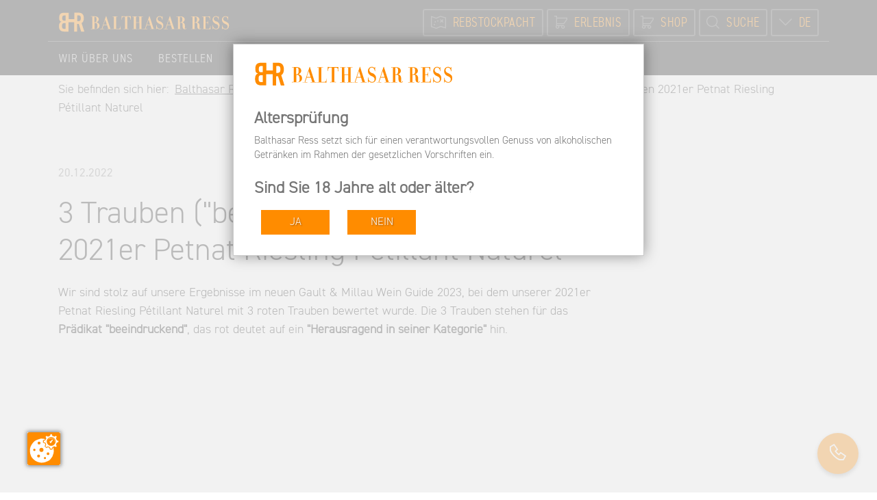

--- FILE ---
content_type: text/html; charset=UTF-8
request_url: https://www.balthasar-ress.de/presse-leser/3-trauben-beeindruckend-fuer-unseren-2021er-petnat-riesling-petillant-naturel
body_size: 8591
content:
<!DOCTYPE html>
<html lang="de">
<head>
  <script src="https://consens.conlabz.de/public/app.js?apiKey=55bcb581b45d390c8551e10797b621a98286187a6fa0563e&amp;domain=f18b802" referrerpolicy="origin"></script>
      <meta charset="UTF-8">
    <title>3 Trauben (&quot;beeindruckend&quot;) für unseren 2021er Petnat Riesling Pétillant Naturel</title>
    <base href="https://www.balthasar-ress.de/">

          <meta name="robots" content="index,follow">
      <meta name="description" content="">
      <meta name="generator" content="Contao Open Source CMS">
    
    
    <meta name="viewport" content="width=device-width,initial-scale=1.0,shrink-to-fit=no">
        <link rel="stylesheet" href="https://www.balthasar-ress.de/assets/handorgel/css/handorgel.min.css?v=1.0.0.1"><link rel="stylesheet" href="https://www.balthasar-ress.de/bundles/contaoglightbox/css/glightbox.min.css?v=89be0e25"><link rel="stylesheet" href="https://www.balthasar-ress.de/files/balress24/dist/style.css?v=1b17bd94">        <script src="https://www.balthasar-ress.de/assets/jquery/js/jquery.min.js?v=2e868dd8"></script>    <link rel="stylesheet" href="/bundles/markocupiccontaosidebarnavigation/css/style.e64ed125.css">
<meta prefix="og: http://ogp.me/ns#" property="og:title" content="3 Trauben &#40;&#34;beeindruckend&#34;&#41; für unseren 2021er Petnat Riesling Pétillant Naturel">
<meta prefix="og: http://ogp.me/ns#" property="og:type" content="article" />
<meta prefix="og: http://ogp.me/ns#" property="og:image" content="https://www.balthasar-ress.de/files/media_2020/archiv_pressespiegel/Logos_Media_Outlets/BR_Pressespiegel_Gault_Millau.png">
<meta prefix="og: http://ogp.me/ns#" property="og:image:type" content="image/png">
<meta prefix="og: http://ogp.me/ns#" property="og:image:width" content="512">
<meta prefix="og: http://ogp.me/ns#" property="og:image:height" content="385">
<meta prefix="og: http://ogp.me/ns#" property="og:url" content="https://www.balthasar-ress.de/presse-leser/3-trauben-beeindruckend-fuer-unseren-2021er-petnat-riesling-petillant-naturel">
<meta prefix="og: http://ogp.me/ns#" property="og:site_name" content="Balthasar Ress DE">
<script src="files/balress24/plugins/modernizr-2.8.3-respond-1.4.2.min.js"></script>
<meta name="google-site-verification" content="EJKy2GXZec7qS6K_QdgEP820iZLYLksg8yDaVoPK6bs" />
<!-- Google tag (gtag.js) -->
<script async src="https://www.googletagmanager.com/gtag/js?id=AW-992598427">
</script>
<script>
  window.dataLayer = window.dataLayer || [];
  function gtag(){dataLayer.push(arguments);}
  gtag('js', new Date());

  gtag('config', 'AW-992598427');
</script>
<script>(function(w,d,s,l,i){w[l]=w[l]||[];w[l].push({'gtm.start':
new Date().getTime(),event:'gtm.js'});var f=d.getElementsByTagName(s)[0],
j=d.createElement(s),dl=l!='dataLayer'?'&l='+l:'';j.async=true;j.src=
'https://www.googletagmanager.com/gtm.js?id='+i+dl;f.parentNode.insertBefore(j,f);
})(window,document,'script','dataLayer','GTM-M9CJPLB');</script>
<script>(function(w,d,t,r,u){var f,n,i;w[u]=w[u]||[],f=function(){var o={ti:"97191032", enableAutoSpaTracking: true};o.q=w[u],w[u]=new UET(o),w[u].push("pageLoad")},n=d.createElement(t),n.src=r,n.async=1,n.onload=n.onreadystatechange=function(){var s=this.readyState;s&&s!=="loaded"&&s!=="complete"||(f(),n.onload=n.onreadystatechange=null)},i=d.getElementsByTagName(t)[0],i.parentNode.insertBefore(n,i)})(window,document,"script","//bat.bing.com/bat.js","uetq");</script>
  
</head>
<body id="top" class="kda_main">

      
    <div id="wrapper">

                        <header id="header">
            <div class="inside">
              
<!-- indexer::stop -->
<div class="container mob_con">
<div class="row kd_topbar" id="topbar">
<div class="col-md-4 kd_logo col-6 kd_h100">

	
<a href="/">
<img src="files/balress24/img/br_logo.svg" alt="Balthasar Ress" class="kd_logo_pc">
<img src="files/balress24/img/br_signet.svg" alt="Balthasar Ress" class="kd_logo_mobil">
</a>

</div><!-- Logo Sec -->

<div class="col-md-8 order-md-3 col-6 kd_h100">
    
<nav class="kd_shop_head kd_h100">
    
<div id="triggers" class="kda_header_c2a kda_mobHide">
    <ul>
        	
        <li><a href="/rebstockpacht"><i class="btr bt-map"></i> Rebstockpacht</a></li>
        <li><a href="/erlebnis-shop" class=""><i class="btr bt-shopping-cart"></i> Erlebnis</a></li>
        <li><a href="https://shop.balthasar-ress.de/alle-weine/" target="_blank"><i class="btr bt-shopping-cart"></i> Shop</a></li>
        <li><a href="/suche"><i class="btr bt-search"></i> <div class="d-none d-xl-inline"> Suche</div></a></li> 
        <li><span id="trigger-one" data-popover="popover-one"><i class="btr bt-angle-down"></i> DE</span></li>
        
    </ul>
</div><!-- kda_header_c2a -->


<div class="kd_shop_head_nav" id="kda_mobNavToggle"><i class="btr bt-bars"></i></div>

</nav>

<div id="popover-one" class="gpopover">

    <ul>
        <li><a href="//en.balthasar-ress.de/">Englisch</a></li>
        <li><span>Deutsch</span></li>
    </ul>

</div>

</div>
</div>
</div>
<!-- indexer::continue -->
<!-- indexer::stop -->
<div id="kd_nav_wrap">
<div class="container">
<div class="row">
<div class="digimeg-nav-wrap">	
<!-- Main menu items -->

<a href="/" class="kd_sticky_logo"><img src="files/balress24/img/br_signet.svg" alt="Balthasar Ress - Wein bestellen"></a>
<ul class="digimeg-group digimeg-main-nav">
<li><a id="li-ueber-subnav" href="#" data-subnav="ueber-subnav" class="digimeg-nav-item li-ueber-subnav">Wir über uns</a></li>
<li><a id="li-bestellen-subnav" href="#" data-subnav="bestellen-subnav" class="digimeg-nav-item li-bestellen-subnav">Bestellen</a></li>
<li><a id="li-besuchen-subnav" href="#" data-subnav="besuchen-subnav" class="digimeg-nav-item li-besuchen-subnav">Besuchen</a></li>
<li><a id="li-feiern-subnav" href="#" data-subnav="feiern-subnav" class="digimeg-nav-item li-feiern-subnav">Feiern / Tagen</a></li>
<li><a id="li-presse-subnav" href="#" data-subnav="presse-subnav" class="digimeg-nav-item li-presse-subnav">Informieren</a></li>
<li><a id="li-presse-subnav" href="#" data-subnav="arbeiten-subnav" class="digimeg-nav-item li-arbeiten-subnav">Arbeiten bei BR</a></li>
</ul>
<!-- /.digimeg-group.digimeg-main-nav --> 

</div>
</div>
</div>
<hr class="kd_nav_border">

<div class="digimeg-nav-wrap">
<ul class="digimeg-nav-down-content digimeg-sub-nav">

	
<!-- Drop down for the upper nav items -->
<li id="bestellen-subnav">
<div class="digimeg-nav-item-content digimeg-group "> 

<div class="container">
<div class="row">
<div class="col-md-3 col-sm-6 kd_menu_navcol">
<ul>
<li class="kd_menu_border"><a href="/bestellen">Bestellen</a></li>
<li><a href="/shop/alle-weine/" target="_blank">Online-Shop</a></li>
<li><a href="/rebstockpacht">Rebstockpacht</a></li>
<li><a href="/grossflaschenlager">Großflaschenlager </a></li>
</ul>
</div>
<div class="col-md-3 col-sm-6 kd_menu_navcol">
<ul>
<li class="kd_menu_border"><span>&nbsp;</span></li>		
<li><a href="/erlebnis-shop" target="_blank">Erlebnis-Shop</a></li>
<li><a href="/geschenkideen">Geschenkideen  </a></li>
<li><a href="/winebank-rheingau">wineBANK Rheingau</a></li>
</ul>
</div>

<div class="col-md-5 col-md-offset-1 kd_menu_info">
<h3><a href="/bestellen">Bestellen</a></h3>
<p>Hier können Sie unsere Weine, Sekte und Spirituosen bestellen, einen Rebstock pachten und Inspirationen für außergewöhnliche Geschenke erhalten.</p>
</div>
</div>

</div>
</div>


</li><!-- bestellen-subnav -->

<li id="besuchen-subnav">
<div class="digimeg-nav-item-content digimeg-group "> 
<div class="container">
<div class="row">
<div class="col-md-3 col-sm-6 kd_menu_navcol">
<ul>
<li class="kd_menu_border"><a href="/besuchen">Besuchen</a></li>	
<li><a href="/gutsausschank">Gutsausschank</a></li>
<li><a href="/vinothek-hattenheim">Vinothek Hattenheim</a></li>
<li><a href="/weinbar-wiesbaden" style="line-height: 1.2em; margin-top: 7px;">
	Weinbar &amp; Vinothek Wiesbaden</a></li>
<li><a href="/weinbar-frankfurt" style="margin-top: 4px;">Weinbar & Vinothek Frankfurt</a></li>

<li><a href="/termine">Termine</a></li>
</ul>
</div>
<div class="col-md-3 col-sm-6 kd_menu_navcol">
<ul>
<li class="kd_menu_border"><span>&nbsp;</span></li>		
<li><a href="/weinproben">Weinproben</a></li>
<li><a href="/weinwanderungen">Weinwanderungen & Touren</a></li>
<!--<li><a href="&#123;&#123;link_url::154|urlattr&#125;&#125;">Weinwanderungen & Touren</a></li>-->

<li><a href="/uebernachten-im-rheingau">BR-Suite</a></li>
<li><a href="/br-guesthouse-am-rebhang">BR-Guesthouse am Rebhang</a></li>


</ul>
</div>

<div class="col-md-5 col-md-offset-1 kd_menu_info">
<h3><a href="/besuchen">Besuchen</a></h3>
<p>Besuchen Sie uns und lernen Sie die feine Welt rund um Balthasar Ress kennen. </p>
</div>
</div>
</div>

</div>
</li><!-- besuchen-subnav -->

<li id="feiern-subnav">
<div class="digimeg-nav-item-content digimeg-group "> 
<div class="container">
<div class="row">
<div class="col-md-3 col-sm-6 kd_menu_navcol">
<ul>
<li class="kd_menu_border"><a href="/feiern-tagen">Feiern / Tagen</a></li>
<li><a href="/ihre-veranstaltung">Ihre Veranstaltung </a></li>
<li><a href="/gutshaus">Gutshaus </a></li>
<li><a href="/veritable-lounge">Veritable Lounge  </a></li>
<li><a href="/riesling-bus">Riesling-Bus</a></li>
<li><a href="/bel-etage">Bel Étage</a></li>
</ul>
</div>
<div class="col-md-3 col-sm-6 kd_menu_navcol">
<ul>
	<li class="kd_menu_border"><span>&nbsp;</span></li>	
<li><a href="/weinbar-wiesbaden-2" style="line-height: 1.2em; margin-top: 7px;">
	Weinbar &amp; Vinothek Wiesbaden</a></li>
<li><a href="/weinbar-frankfurt-2" style="margin-top: 4px;">Weinbar & Vinothek Frankfurt</a></li>
<li><a href="/winebank-rheingau-2">wineBANK Rheingau</a></li>
<li><a href="/riesling-rider">Riesling Rider</a></li>
<li><a href="/wiesbaden-on-ice">Wiesbaden on Ice</a></li>


</ul>
</div>
<div class="col-md-5 col-md-offset-1 kd_menu_info">
<h3><a href="/feiern-tagen">Feiern / Tagen</a></h3>
<p>Wir kreieren ihren feinen Moment für jeden Anlass, ob Firmentagung oder privater Feier.</p>
</div>
</div>
</div>
</div>
</li><!-- feiern-subnav -->

<li id="presse-subnav">
<div class="digimeg-nav-item-content digimeg-group "> 
<div class="container">
<div class="row">
<div class="col-md-3 col-sm-6 kd_menu_navcol">
<ul>
<li class="kd_menu_border"><a href="/informieren">Informieren</a></li>	

<li><a href="/pressespiegel">Pressespiegel</a></li>
<li><a href="/downloads">Downloads</a></li>
<li><a href="/mediathek">Mediathek</a></li>
<li><a href="/newsletter">Newsletter abonnieren</a></li>

</ul>
</div>
<div class="col-md-3 col-sm-6 kd_menu_navcol">
<ul>
<li class="kd_menu_border"><span>&nbsp;</span></li>		
<li><a href="/news">News </a></li>
<li><a href="/termine">Termine</a></li>
<li><a href="/ansprechpartner">Kontakt / Ansprechpartner</a></li>
<li><a href="/informieren/oeffnungszeiten">Öffnungszeiten</a></li>
</ul>
</div>
<div class="col-md-5 col-md-offset-1 kd_menu_info">
<h3><a href="/informieren">Informieren</a></h3>
<p>Hier informieren wir Sie über alle Themen rund um die BR-Welt, vom Pressespiegel über unsere Mediathek bis zu einer Übersicht unserer Ansprechpartner.</p>
</div>
</div>
</div>
</div>
</li><!-- presse-subnav -->



<li id="arbeiten-subnav">
<div class="digimeg-nav-item-content digimeg-group "> 
<div class="container">
<div class="row">
<div class="col-md-3 col-sm-6 kd_menu_navcol">
<ul>
<li class="kd_menu_border"><a href="/arbeiten-bei-br">Arbeiten bei BR</a></li>	
<li><a href="/was-wir-bieten">Was wir bieten </a></li>
<li><a href="/unsere-menschen">Unsere Menschen </a></li>
<!-- <li><a href="&#123;&#123;link_url::212|urlattr&#125;&#125;">Praktikanten </a></li>-->
<li><a href="/auszubildende">Auszubildende</a></li>
</ul>
</div>
<div class="col-md-3 col-sm-6 kd_menu_navcol">
<ul>
<li class="kd_menu_border"><span>&nbsp;</span></li>		
<li><a href="/praktikanten-studierende">Praktikanten & Studierende</a></li>
<li><a href="/berufserfahrene-einsteiger">Berufserfahrene & Einsteiger</a></li>
<li><a href="/jobs">Stellenangebote </a></li>
</ul>
</div>
<div class="col-md-5 col-md-offset-1 kd_menu_info">
<h3><a href="/arbeiten-bei-br">Arbeiten bei BR</a></h3>
<p>Arbeiten bei Balthasar Ress bedeutet unsere Geschichte zu wahren und mit Kreativität und Mut Neues zu wagen und unsere Vision umzusetzen.</p>
</div>
</div>
</div>
</div>
</li><!-- ueber-subnav -->



<li id="ueber-subnav">
<div class="digimeg-nav-item-content digimeg-group "> 
<div class="container">
<div class="row">
<div class="col-md-3 col-sm-6 kd_menu_navcol">
<ul>
<li class="kd_menu_border"><a href="/wir-ueber-uns">Wir über uns</a></li>	

<li><a href="/weingut">Weingut</a></li>
<li><a href="/oeko-weinbau">Öko-Weinbau </a></li>
<li><a href="/keller">Keller</a></li>
<li><a href="/rheingau">Rheingau</a></li>

</ul>
</div>
<div class="col-md-3 col-sm-6 kd_menu_navcol">
<ul>
<li class="kd_menu_border"><span>&nbsp;</span></li>		
<li><a href="/lagen-gemarkungen">Lagen & Gemarkungen</a></li>   
<li><a href="/unsere-historie">Historie</a></li>
<li><a href="/engagement">Engagement</a></li>
<li><a href="/arbeiten-bei-br/werte-und-verantwortung">Werte und Verantwortung</a></li>
</ul>
</div>
<div class="col-md-5 col-md-offset-1 kd_menu_info">
<h3><a href="/wir-ueber-uns">Wir über uns</a></h3>
<p>Wir sind Rheingauer Winzer und unsere Weine spiegeln uns, unsere Böden, unser Mikroklima und unsere Philosophie wider.</p>
</div>
</div>
</div>
</div>
</li><!-- ueber-subnav -->


</ul>
<!-- /.digimeg-nav-down-content.digimeg-sub-nav --> 
</div>
</div><!-- kd_nav_wrap -->
<!-- indexer::continue -->            </div>
          </header>
              
      
  
<div id="slider">
  <div class="inside">
    
<!-- indexer::stop -->
<nav class="mod_breadcrumb container kd_breadcrumb block" aria-label="Breadcrumb">

      <ul>
      <li class="kd_mobil_hide">Sie befinden sich hier: </li>
                        <li><a href="/" title="Balthasar Ress DE">Balthasar Ress DE</a></li>
                                <li><a href="/informieren" title="Informieren">Informieren</a></li>
                                <li><a href="/pressespiegel" title="Pressespiegel">Pressespiegel</a></li>
                                <li class="active" aria-current="page">3 Trauben (&quot;beeindruckend&quot;) für unseren 2021er Petnat Riesling Pétillant Naturel</li>
                  </ul>
    
  


</nav>
<!-- indexer::continue -->

  </div>
</div>

              <div id="container">

                      <main id="main">
              <div class="inside">
                

  <div class="mod_article block" id="article-126">
    
          
<div class="mod_newsreader kda_newsReader block">

        
  
  
<div class="layout_full block">

      <p class="info"<i class="btr bt-calendar"></i> 20.12.2022</p> 
    
  <h1>3 Trauben &#40;&#34;beeindruckend&#34;&#41; für unseren 2021er Petnat Riesling Pétillant Naturel</h1>

  
      


        <div class="content-text">            
                
                        <div class="rte">
            <p>Wir sind stolz auf unsere Ergebnisse im neuen Gault &amp; Millau Wein Guide 2023, bei dem unserer 2021er Petnat Riesling Pétillant Naturel mit 3 roten Trauben bewertet wurde. Die 3 Trauben stehen für das <strong>Prädikat &#34;beeindruckend&#34;</strong>, das rot deutet auf ein <strong>&#34;Herausragend in seiner Kategorie&#34;</strong> hin.</p>
<p>&nbsp;</p>
        </div>
    
                
            </div>



  
  
</div>


  
  

</div>
    
      </div>


<div class="st-actionContainer right-bottom kd_fab">
	<div class="st-panel">
		<div class="st-panel-contents">	
			
			<ul>
				<li><a href="/ansprechpartner"><i class="btr bt-phone" aria-hidden="true"></i> Kontakt aufnehmen</a></li>
				<li><a href="/ansprechpartner/#ress_fullmap"><i class="btr bt-map-arrow" aria-hidden="true"></i> Standorte</a></li>
			</ul>
			
		</div>
	</div>
	<div class="st-btn-container right-bottom">
		<div class="st-button-main"><i class="btr bt-phone" aria-hidden="true"></i></div>
	</div>
</div>              </div>
                          </main>
          
                                
                                
        </div>
      
      
                        <footer id="footer">
            <div class="inside">
              
<!-- indexer::stop -->

<div class="container">
    <div class="row">
        <div class="col-md-12 footer_labels">
            <a rel="nofollow" target="_blank" href="https://www.vdp.de/de/die-winzer/rheingau/balthasar-ress" class="footer_label">
                <img src="files/balress24/img/footer_vdp.png" alt="VDP Weingut">
            </a>
            <a rel="nofollow" target="_blank" href="https://ec.europa.eu/info/food-farming-fisheries/farming/organic-farming/organics-glance_de" class="footer_label">
                <img src="files/balress24/img/footer_organic.png" alt="VDP Weingut">
            </a>
            <a rel="nofollow" target="_blank" href="https://www.wineinmoderation.eu/de/" class="footer_label">
                <img src="files/balress24/img/footer_wim.png" alt="VDP Weingut">
            </a>
        </div>
        <span class="kd_clearfix"></span>
        <hr>
    </div>
    <div class="row">
        <div class="col-lg-3 col-md-3 col-sm-6">
            <h5>Balthasar Ress</h5>	
            <ul>
                <li><a rel="nofollow" href="/wir-ueber-uns">Wir über uns</a></li>
                <li><a rel="nofollow" href="/bestellen">Bestellen</a></li> 
                <li><a rel="nofollow" href="/besuchen">Besuchen</a></li>
                <li><a rel="nofollow" href="/feiern-tagen">Feiern/Tagen</a></li>
                <li><a rel="nofollow" href="/informieren">Informieren</a></li>
                <li><a rel="nofollow" href="/arbeiten-bei-br">Arbeiten bei BR</a></li>
            </ul>
        </div>
        <div class="col-lg-3 col-md-3 col-sm-6">
            <h5>Service</h5>	
            <ul>
                <li><a rel="nofollow" href="/shop/account">Mein Konto</a></li>
                <li><a rel="nofollow" href="/shop/versand-und-zahlungsbedingungen">Versand &amp; Zahlung</a></li>
                <li><a rel="nofollow" href="/shop/widerrufsrecht">Widerruf &amp; Rücksendung</a></li>
            </ul>
        </div>
        <div class="col-lg-3 col-md-3 col-sm-6">
            <h5>Beliebte Suchen</h5>	
            <ul>
                <li><a href="/shop/search?sSearch=pinot+noir">Pinot Noir</a></li>
            	<li><a href="/shop/search?sSearch=riesling">Riesling</a></li>
            	<li><a href="/shop/search?sSearch=brut">Brut</a></li>
            	<li><a href="/shop/search?sSearch=rotwein">Rotwein</a></li> 
            	<li><a href="/shop/search?sSearch=weißwein">Weißwein</a></li>
            </ul>
        </div>
        <div class="col-lg-3 col-md-3 col-sm-6">
            <h5>Kontakt</h5>	
            <ul>
                <li><a rel="nofollow" href="/ansprechpartner">Kontakt / Ansprechpartner</a></li>
                <li><a rel="nofollow" href="/anfrage">Kontaktformular</a></li>
                <li><a rel="nofollow" href="/newsletter">Newsletter abonnieren</a></li>
                <li><a rel="nofollow" target="_blank" href="https://www.facebook.com/balthasar.ress">Facebook</a></li>
                <li><a rel="nofollow" target="_blank" href="https://www.youtube.com/channel/UCU5jYAY4dQ95mAk9JoV3yaA">Youtube</a></li>
                <li><a rel="nofollow" target="_blank" href="https://www.instagram.com/balthasarress/">Instagram</a></li>
            </ul>
        </div>
        <span class="kd_clearfix"></span>
    </div>

    <div class="row">
        <hr>
        <div class="col-md-12 col-sm-12 footer_payments">
            <img src="files/balress24/img/payment_icons_csw.png" alt="Balthasar Ress">       
        </div>
        <span class="kd_clearfix"></span>
    </div>
    <div class="row footer_legals">
        <hr>
        <div class="col-md-12 col-sm-12">
            <ul>
                <li><a href="https://www.balthasar-ress.de/weinbarkarte/upload/" target="_blank" rel="nofollow" title="Upload">©</a> 1870 - 2026 <a rel="nofollow" href="/">Balthasar Ress</a>, Hattenheim - Germany</li>
                <li><a rel="nofollow" href="/agb">AGB</a></li>
                <li><a rel="nofollow" href="/haftungsausschluss">Haftungsausschluss</a></li>
                <li><a rel="nofollow" href="/datenschutz">Datenschutz</a></li>
                <li><a rel="nofollow" href="/impressum">Impressum</a></li>
            </ul>    
        </div>
        <span class="kd_clearfix"></span>
    </div>
</div><!-- container -->

<span class="totop"><i class="btr bt-angles-up"></i></span>            </div>
          </footer>
              
    </div>

    
  
<div id="mobil">
  <div class="inside">
        <div id="kda_mobilMenuHolder">
	<div class="kd_shop_head_nav" id="kda_mobNavToggle"><i class="btr bt-bars"></i></div>
	
	<div class="kda_mobilLang">
    	<a href="/">DE</a> | <a href="//en.balthasar-ress.de/">EN</a>
	</div>
	<script type="text/javascript" src="/bundles/markocupiccontaosidebarnavigation/js/script.cc28fee3.js"></script>

<!-- indexer::stop -->
    
<nav class="sidebar-navigation block mod_navigation kda_mobilMenu" >
    <a href="/presse-leser/3-trauben-beeindruckend-fuer-unseren-2021er-petnat-riesling-petillant-naturel#skipNavigation114" class="invisible">Navigation überspringen</a>

<ul class="level_1">
            <li class="submenu"><a href="/wir-ueber-uns" title="Wir über uns" class="submenu" aria-haspopup="true">Wir über uns</a>
<ul class="level_2">
            <li><a href="/weingut" title="Weingut">Weingut</a></li>
                <li><a href="/oeko-weinbau" title="Öko-Weinbau">Öko-Weinbau</a></li>
                <li><a href="/keller" title="Keller">Keller</a></li>
                <li><a href="/rheingau" title="Rheingau">Rheingau</a></li>
                <li><a href="/lagen-gemarkungen" title="Lagen &amp; Gemarkungen">Lagen & Gemarkungen</a></li>
                <li><a href="/unsere-historie" title="Historie">Historie</a></li>
                <li><a href="/engagement" title="Engagement">Engagement</a></li>
                <li><a href="/arbeiten-bei-br/werte-und-verantwortung" title="Werte und Verantwortung">Werte und Verantwortung</a></li>
      </ul>
</li>
                <li class="submenu"><a href="/bestellen" title="Bestellen" class="submenu" aria-haspopup="true">Bestellen</a>
<ul class="level_2">
            <li><a href="https://shop.balthasar-ress.de/" title="Online Shop" target="_blank" rel="noreferrer noopener">Online Shop</a></li>
                <li><a href="/erlebnis-shop" title="Erlebnis-Shop">Erlebnis-Shop</a></li>
                <li class="submenu bo_pacht"><a href="/rebstockpacht" title="Weinpate werden – Ein Geschenk mit Charakter" class="submenu bo_pacht" aria-haspopup="true">Rebstockpacht</a>
<ul class="level_3">
            <li class="bo_pacht"><a href="/rebstockpacht/rebstockpacht-kopie" title="Rebstockpacht I Weinpate I Jährlicher Ertragsanteil ihrer persönlichen Rebe" class="bo_pacht">Rebstockpacht &#40;Kopie&#41;</a></li>
      </ul>
</li>
                <li><a href="/grossflaschenlager" title="Großflaschenlager">Großflaschenlager</a></li>
                <li class="submenu"><a href="/geschenkideen" title="Geschenkideen" class="submenu" aria-haspopup="true">Geschenkideen</a>
<ul class="level_3">
            <li><a href="/geschenkideen/gutschein-fuer-events" title="Gutschein für Events">Gutschein für Events</a></li>
      </ul>
</li>
                <li><a href="/winebank-rheingau" title="wineBANK Rheingau">wineBANK Rheingau</a></li>
      </ul>
</li>
                <li class="submenu"><a href="/besuchen" title="Besuchen" class="submenu" aria-haspopup="true">Besuchen</a>
<ul class="level_2">
            <li><a href="/vinothek-hattenheim" title="Vinothek Hattenheim">Vinothek Hattenheim</a></li>
                <li><a href="/weinbar-wiesbaden" title="Weinbar Wiesbaden">Weinbar Wiesbaden</a></li>
                <li><a href="/weinbar-frankfurt" title="Weinbar Frankfurt">Weinbar Frankfurt</a></li>
                <li><a href="/gutsausschank" title="Gutsausschank">Gutsausschank</a></li>
                <li class="bo_pacht"><a href="/weinproben" title="Exklusive Weinproben im Rheingau – Jetzt buchen &amp; genießen!" class="bo_pacht">Feine Weinproben</a></li>
                <li class="bo_pacht"><a href="/weinwanderungen" title="Weinwanderungen im Rheingau – Genussvolle Touren mit Balthasar Ress erleben!" class="bo_pacht">Weinwanderungen & Touren</a></li>
                <li><a href="/termine" title="Termine">Termine</a></li>
                <li><a href="/uebernachten-im-rheingau" title="BR Suite">BR Suite</a></li>
                <li><a href="/br-guesthouse-am-rebhang" title="BR Guesthouse am Rebhang">BR Guesthouse am Rebhang</a></li>
      </ul>
</li>
                <li class="submenu"><a href="/feiern-tagen" title="Feiern / Tagen" class="submenu" aria-haspopup="true">Feiern / Tagen</a>
<ul class="level_2">
            <li><a href="/ihre-veranstaltung" title="Ihre Veranstaltung">Ihre Veranstaltung</a></li>
                <li><a href="/gutshaus" title="Gutshaus">Gutshaus</a></li>
                <li><a href="/veritable-lounge" title="Veritable Lounge">Veritable Lounge</a></li>
                <li><a href="/riesling-bus" title="Riesling-Bus">Riesling-Bus</a></li>
                <li><a href="/weinbar-wiesbaden-2" title="Weinbar Wiesbaden">Weinbar Wiesbaden</a></li>
                <li><a href="/weinbar-frankfurt-2" title="Weinbar Frankfurt">Weinbar Frankfurt</a></li>
                <li><a href="/winebank-rheingau-2" title="wineBANK Rheingau">wineBANK Rheingau</a></li>
                <li><a href="/wiesbaden-on-ice" title="Wiesbaden on Ice">Wiesbaden on Ice</a></li>
                <li><a href="/riesling-rider" title="Riesling Rider">Riesling Rider</a></li>
      </ul>
</li>
                <li class="submenu trail"><a href="/informieren" title="Informieren" class="submenu trail" aria-haspopup="true">Informieren</a>
<ul class="level_2">
            <li class="trail"><a href="/pressespiegel" title="Pressespiegel" class="trail">Pressespiegel</a></li>
                <li><a href="/downloads" title="Downloads">Downloads</a></li>
                <li><a href="/mediathek" title="Mediathek">Mediathek</a></li>
                <li><a href="/informieren/foto-galerie" title="Foto Galerie">Foto Galerie</a></li>
                <li class="bo_newsletter"><a href="/newsletter" title="Newsletter" class="bo_newsletter">Newsletter</a></li>
                <li><a href="/news" title="News">News</a></li>
                <li><a href="/termine" title="Termine">Termine</a></li>
                <li><a href="/ansprechpartner" title="Ansprechpartner">Ansprechpartner</a></li>
                <li><a href="/informieren/oeffnungszeiten" title="Öffnungszeiten">Öffnungszeiten</a></li>
      </ul>
</li>
                <li class="submenu"><a href="/arbeiten-bei-br" title="Arbeiten bei BR" class="submenu" aria-haspopup="true">Arbeiten bei BR</a>
<ul class="level_2">
            <li><a href="/was-wir-bieten" title="Was wir bieten">Was wir bieten</a></li>
                <li class="bo_heroPeople"><a href="/unsere-menschen" title="Unsere Menschen" class="bo_heroPeople">Unsere Menschen</a></li>
                <li><a href="/auszubildende" title="Auszubildende">Auszubildende</a></li>
                <li><a href="/praktikanten-studierende" title="Praktikanten &amp; Studierende">Praktikanten & Studierende</a></li>
                <li><a href="/berufserfahrene-einsteiger" title="Berufserfahrene &amp; Einsteiger">Berufserfahrene & Einsteiger</a></li>
                <li><a href="/jobs" title="Stellenangebote">Stellenangebote</a></li>
      </ul>
</li>
      </ul>

<a id="skipNavigation114" class="invisible">&nbsp;</a>
</nav>
<!-- indexer::continue -->
        <script nonce="/jPKozKce52+JPhWdA4foQ==">
        const currentScript = document.currentScript;

        window.addEventListener('DOMContentLoaded', (event) => {
            if (ContaoSidebarNavigation) {
                const nav = currentScript.parentElement.querySelector(':scope > nav');
                new ContaoSidebarNavigation(nav, {
                    'submenuContainerClass': '.submenu',
                    'pageContainerClass': '.page-container', // Not-clickable links
                    'followPageContainerLinks': false, // Follow not-clickable links
                    'dropdownTogglerHtml': '<button class="toggle-submenu" role="button"></button>', // fix trailing comma
                    'dropdownTogglerPosition': 'before' // 'before' or 'after'
                });
            }
        });
    </script>

	
	<div class="kda_mobilC2A" style="">
		<a href="https://shop.balthasar-ress.de/" target="_blank">Online-Shop</a>
		<a href="/rebstockpacht">Rebstockpacht</a>
        <a href="/erlebnis-shop" class="">Erlebnis-Shop</a>
		<a href="/suche">Suche</a>
	</div>
	
</div>  </div>
</div>
    
  <script type="application/ld+json">
{
    "@context": "https:\/\/schema.org",
    "@graph": [
        {
            "@type": "WebPage",
            "primaryImageOfPage": {
                "@id": "#\/schema\/image\/a9dccd38-803e-11ed-9109-2a544afd16a8",
                "@type": "ImageObject",
                "contentUrl": "https:\/\/www.balthasar-ress.de\/files\/media_2020\/archiv_pressespiegel\/Logos_Media_Outlets\/BR_Pressespiegel_Gault_Millau.png"
            }
        },
        {
            "@id": "#\/schema\/news\/24719",
            "@type": "NewsArticle",
            "author": {
                "@type": "Person",
                "name": "Leif Braun"
            },
            "datePublished": "2022-12-20T09:35:00+01:00",
            "headline": "3 Trauben (\"beeindruckend\") für unseren 2021er Petnat Riesling Pétillant Naturel",
            "image": {
                "@id": "#\/schema\/image\/a9dccd38-803e-11ed-9109-2a544afd16a8",
                "@type": "ImageObject",
                "contentUrl": "https:\/\/www.balthasar-ress.de\/files\/media_2020\/archiv_pressespiegel\/Logos_Media_Outlets\/BR_Pressespiegel_Gault_Millau.png"
            },
            "text": "Wir sind stolz auf unsere Ergebnisse im neuen Gault & Millau Wein Guide 2023, bei dem unserer 2021er Petnat Riesling Pétillant Naturel mit 3 roten Trauben bewertet wurde. Die 3 Trauben stehen für das Prädikat \"beeindruckend\", das rot deutet auf ein \"Herausragend in seiner Kategorie\" hin.\n ",
            "url": "\/presse-leser\/3-trauben-beeindruckend-fuer-unseren-2021er-petnat-riesling-petillant-naturel"
        },
        {
            "@type": "BreadcrumbList",
            "itemListElement": [
                {
                    "@type": "ListItem",
                    "item": {
                        "@id": "\/",
                        "name": "Balthasar Ress DE"
                    },
                    "position": 1
                },
                {
                    "@type": "ListItem",
                    "item": {
                        "@id": "\/informieren",
                        "name": "Informieren"
                    },
                    "position": 2
                },
                {
                    "@type": "ListItem",
                    "item": {
                        "@id": "\/pressespiegel",
                        "name": "Pressespiegel"
                    },
                    "position": 3
                },
                {
                    "@type": "ListItem",
                    "item": {
                        "@id": "\/presse-leser\/3-trauben-beeindruckend-fuer-unseren-2021er-petnat-riesling-petillant-naturel",
                        "name": "Pressespiegel"
                    },
                    "position": 4
                }
            ]
        }
    ]
}
</script>
<script type="application/ld+json">
{
    "@context": "https:\/\/schema.contao.org",
    "@graph": [
        {
            "@type": "Page",
            "fePreview": false,
            "groups": [],
            "noSearch": true,
            "pageId": 56,
            "protected": false,
            "title": "3 Trauben (\"beeindruckend\") für unseren 2021er Petnat Riesling Pétillant Naturel"
        }
    ]
}
</script>  <script src="bundles/contaoglightbox/js/glightbox.min.js?v=89be0e25"></script><script>
(function(){
  'use strict';
  document.querySelectorAll('a[data-lightbox]').forEach((element) => {
    if (!!element.dataset.lightbox) {
      element.setAttribute('data-gallery', element.dataset.lightbox);
    } else {
      element.setAttribute('data-gallery', (Math.random() + 1).toString(36).substring(7));
    }
  });
  GLightbox({
    selector: 'a[data-lightbox]'
  });
})();
</script>

<script src="https://www.balthasar-ress.de/assets/handorgel/js/handorgel.min.js?v=1.0.0.1"></script>
<script>
  (function () {
    // DO NOT CHANGE THIS FUNCTION!
    // Set the Handorgel.js options in the function call below.
    const initAccordion = function (selector, options) {
      const headerElements = document.querySelectorAll(selector);
      const contentElements = [];

      if (!headerElements) {
        return;
      }

      headerElements.forEach((toggler) => {
        const button = document.createElement('button');
        button.type = 'button';
        button.append(...toggler.childNodes);
        toggler.appendChild(button);
        toggler.parentNode.classList.add('handorgel');
        contentElements.push(toggler.nextElementSibling);

        new handorgel(toggler.parentElement, Object.assign({
          headerElements,
          contentElements,
          headerOpenClass: 'open',
          contentOpenClass: 'open',
          headerOpenedClass: 'active',
          contentOpenedClass: 'active',
          headerFocusClass: 'focus',
          contentFocusClass: 'focus',
          headerDisabledClass: 'disabled',
          contentDisabledClass: 'disabled',
        }, options || {}));
      });
    }

    // Change this selector according to your template, or duplicate
    // the line if you use multiple accordion element classes.
    initAccordion('.ce_accordion > .toggler', {
      // Put custom options here
      multiSelectable: false
    });
  })();
</script>
<script src="https://www.balthasar-ress.de/files/balress24/plugins/digimeg/digimeg.js"></script><script src="https://www.balthasar-ress.de/files/balress24/plugins/owl/owl.carousel.min.js"></script><script src="https://www.balthasar-ress.de/files/balress24/vendor/popover/jquery.gpopover.js"></script><script src="https://www.balthasar-ress.de/files/balress24/vendor/jquery.waypoints.min.js"></script><script src="https://www.balthasar-ress.de/files/balress24/plugins/fab/st.action-panel.js"></script><script src="https://www.balthasar-ress.de/files/balress24/plugins/krea_scripts.js"></script><script src="https://www.balthasar-ress.de/files/balress24/main.js"></script>
    <div class="netzp-age-check overlay is-hidden" id="netzpCheckAgeOverlay" style="background-color: rgba(238, 238, 238, 0.75) !important;">
      <div class="modal-content">
          <img class="logo" src="https://www.balthasar-ress.de/files/balress24/img/br-logo.svg" alt="Logo Balthasar Ress">
          <div class="title">Altersprüfung</div>
          <p class="text">
              Balthasar Ress setzt sich für einen verantwortungsvollen Genuss von alkoholischen Getränken im Rahmen der gesetzlichen Vorschriften ein.
          </p>

          <div class="buttons">
              <div class="button-question">
                  <b>Sind Sie 18 Jahre alt oder älter?</b>
              </div>
              <a class="netzp-btn netzp-btn-yes" href="#" rel="nofollow">
                  JA
              </a>
              <a class="netzp-btn netzp-btn-no" href="#" rel="nofollow">
                  NEIN
              </a>
          </div>
      </div>
  </div>
<script>
    var ageVerified = localStorage.getItem("ageVerified");
    if(ageVerified !== "1") {
        jQuery(".netzp-age-check").removeClass("is-hidden")
    }
    jQuery(".netzp-btn-yes").click((e)=>{
        e.preventDefault();
        localStorage.setItem("ageVerified", "1");
        jQuery(".netzp-age-check").addClass("is-hidden");
    });
    jQuery(".netzp-btn-no").click((e)=>{
        e.preventDefault();
        window.location = "https://www.massvoll-geniessen.de/";
    });
</script>

<style>
    .netzp-age-check.overlay {
        position: fixed;
        left: 0;
        top: 0;
        width: 100%;
        height: 100%;
        z-index: 9999;
    }
    .netzp-age-check.overlay.is-hidden {
        display: none;
    }
    .netzp-age-check .modal-content {
        padding: 20px 30px;
        width: 75%;
        max-width: 600px;
        position: relative;
        min-height: 300px;
        margin: 5% auto 0;
        background: #fff;
        display: flex;
        align-items: center;
    }
    .netzp-age-check .modal-content .title {
        font-size: 150%;
        font-weight: bold;
    }
    .netzp-age-check .modal-content p {
        font-size: 130%;
        line-height: 1.3em;
        margin-top: 20px;
    }
    .netzp-age-check .modal-content .buttons {
        font-size: 130%;
        line-height: 1.3em;
        margin-top: 10px;
        text-align: center;
    }
    .netzp-age-check .modal-content .buttons a {
        display: inline-block;
        padding: 10px;
        margin: 10px;
        width: 100px;
        border: 1px solid #000;
        text-align: center;
        font-weight: bold;
        background-color: #fff;
    }
    .netzp-age-check .modal-content .buttons a:hover {
        background-color: #999;
        text-decoration: none;
    }
    .netzp-age-check .logo {
        max-width: 290px;
    }
    .netzp-age-check .modal-content {
        align-items: flex-start;
        box-shadow: 0 0 20px 0 rgba(0, 0, 0, 0.4);
    }
    .netzp-age-check .modal-content .title {
        margin-top: 30px;
        margin-bottom: 10px;
        font-weight: 600;
        font-size: 24px;
        line-height: 1;
        color: #767676;
    }
    .netzp-age-check .modal-content .text {
        margin-top: 0;
        font-weight: 400;
        font-size: 15px;
        line-height: 21px;
        color: #767676;
    }
    .netzp-age-check .modal-content .button-question {
        margin-bottom: 10px;
        font-weight: 600;
        font-size: 24px;
        line-height: 1;
        color: #767676;
    }
    .netzp-age-check .modal-content .buttons {
        text-align: left;
    }
    .netzp-age-check .modal-content .buttons .netzp-btn {
        background-color: #ff8c00;
        border: 3px solid #ff8c00;
        border-radius: 0;
        box-shadow: none;
        color: #fff;
        flex: 0 1 auto;
        flex-basis: 32%;
        font-size: 15.75px;
        font-weight: 400;
        margin-bottom: 10px;
        max-width: 300px;
        padding: 0 20px;
        text-decoration: none;
        text-shadow: 1px 1px 2px rgba(0, 0, 0, 0.4);
        text-transform: uppercase;
        white-space: normal;
    }
    .netzp-age-check .modal-content .buttons .netzp-btn:hover {
        color: #fff;
        background-color: #d97700;
        border-color: #d97700;
    }
</style>
  
</body>
</html>


--- FILE ---
content_type: text/css
request_url: https://www.balthasar-ress.de/files/balress24/dist/style.css?v=1b17bd94
body_size: 47369
content:
@charset "UTF-8";
/* Bootstrap */
/* @import must be at top of file, otherwise CSS will not work */
@import url("//hello.myfonts.net/count/34d333");
@import url("//hello.myfonts.net/count/34ff8b");
@import url("//hello.myfonts.net/count/3c12d9");
@import url("//hello.myfonts.net/count/3c1e84");
/*!
 * Bootstrap v4.0.0 (https://getbootstrap.com)
 * Copyright 2011-2018 The Bootstrap Authors
 * Copyright 2011-2018 Twitter, Inc.
 * Licensed under MIT (https://github.com/twbs/bootstrap/blob/master/LICENSE)
 */
:root {
  --breakpoint-xs:0;
  --breakpoint-sm:576px;
  --breakpoint-md:768px;
  --breakpoint-lg:992px;
  --breakpoint-xl:1100px;
  --font-family-sans-serif:-apple-system,BlinkMacSystemFont,"Segoe UI",Roboto,"Helvetica Neue",Arial,sans-serif,"Apple Color Emoji","Segoe UI Emoji","Segoe UI Symbol";
  --font-family-monospace:SFMono-Regular,Menlo,Monaco,Consolas,"Liberation Mono","Courier New",monospace;
}

*, ::after, ::before {
  box-sizing: border-box;
}

html {
  font-family: sans-serif;
  line-height: 1.15;
  -webkit-text-size-adjust: 100%;
  -ms-text-size-adjust: 100%;
  -ms-overflow-style: scrollbar;
  -webkit-tap-highlight-color: transparent;
}

@-ms-viewport {
  width: device-width;
}
article, aside, dialog, figcaption, figure, footer, header, hgroup, main, nav, section {
  display: block;
}

body {
  margin: 0;
  font-family: -apple-system, BlinkMacSystemFont, "Segoe UI", Roboto, "Helvetica Neue", Arial, sans-serif, "Apple Color Emoji", "Segoe UI Emoji", "Segoe UI Symbol";
  font-size: 1rem;
  font-weight: 400;
  line-height: 1.5;
  color: #212529;
  text-align: left;
  background-color: #fff;
}

[tabindex="-1"]:focus {
  outline: 0 !important;
}

hr {
  box-sizing: content-box;
  height: 0;
  overflow: visible;
}

h1, h2, h3, h4, h5, h6 {
  margin-top: 0;
  margin-bottom: 0.5rem;
}

p {
  margin-top: 0;
  margin-bottom: 1rem;
}

abbr[data-original-title], abbr[title] {
  text-decoration: underline;
  -webkit-text-decoration: underline dotted;
  text-decoration: underline dotted;
  cursor: help;
  border-bottom: 0;
}

address {
  margin-bottom: 1rem;
  font-style: normal;
  line-height: inherit;
}

dl, ol, ul {
  margin-top: 0;
  margin-bottom: 1rem;
}

ol ol, ol ul, ul ol, ul ul {
  margin-bottom: 0;
}

dt {
  font-weight: 700;
}

dd {
  margin-bottom: 0.5rem;
  margin-left: 0;
}

blockquote {
  margin: 0 0 1rem;
}

dfn {
  font-style: italic;
}

b, strong {
  font-weight: bolder;
}

small {
  font-size: 80%;
}

sub, sup {
  position: relative;
  font-size: 75%;
  line-height: 0;
  vertical-align: baseline;
}

sub {
  bottom: -0.25em;
}

sup {
  top: -0.5em;
}

a {
  color: #007bff;
  text-decoration: none;
  background-color: transparent;
  -webkit-text-decoration-skip: objects;
}

a:hover {
  color: #0056b3;
  text-decoration: underline;
}

a:not([href]):not([tabindex]) {
  color: inherit;
  text-decoration: none;
}

a:not([href]):not([tabindex]):focus, a:not([href]):not([tabindex]):hover {
  color: inherit;
  text-decoration: none;
}

a:not([href]):not([tabindex]):focus {
  outline: 0;
}

code, kbd, pre, samp {
  font-family: monospace, monospace;
  font-size: 1em;
}

pre {
  margin-top: 0;
  margin-bottom: 1rem;
  overflow: auto;
  -ms-overflow-style: scrollbar;
}

figure {
  margin: 0 0 1rem;
}

img {
  vertical-align: middle;
  border-style: none;
}

svg:not(:root) {
  overflow: hidden;
}

table {
  border-collapse: collapse;
}

caption {
  padding-top: 0.75rem;
  padding-bottom: 0.75rem;
  color: #6c757d;
  text-align: left;
  caption-side: bottom;
}

th {
  text-align: inherit;
}

label {
  display: inline-block;
  margin-bottom: 0.5rem;
}

button {
  border-radius: 0;
}

button:focus {
  outline: 1px dotted;
  outline: 5px auto -webkit-focus-ring-color;
}

button, input, optgroup, select, textarea {
  margin: 0;
  font-family: inherit;
  font-size: inherit;
  line-height: inherit;
}

button, input {
  overflow: visible;
}

button, select {
  text-transform: none;
}

[type=reset], [type=submit], button, html [type=button] {
  -webkit-appearance: button;
}

[type=button]::-moz-focus-inner, [type=reset]::-moz-focus-inner, [type=submit]::-moz-focus-inner, button::-moz-focus-inner {
  padding: 0;
  border-style: none;
}

input[type=checkbox], input[type=radio] {
  box-sizing: border-box;
  padding: 0;
}

input[type=date], input[type=datetime-local], input[type=month], input[type=time] {
  -webkit-appearance: listbox;
}

textarea {
  overflow: auto;
  resize: vertical;
}

fieldset {
  min-width: 0;
  padding: 0;
  margin: 0;
  border: 0;
}

legend {
  display: block;
  width: 100%;
  max-width: 100%;
  padding: 0;
  margin-bottom: 0.5rem;
  font-size: 1.5rem;
  line-height: inherit;
  color: inherit;
  white-space: normal;
}

progress {
  vertical-align: baseline;
}

[type=number]::-webkit-inner-spin-button, [type=number]::-webkit-outer-spin-button {
  height: auto;
}

[type=search] {
  outline-offset: -2px;
  -webkit-appearance: none;
}

[type=search]::-webkit-search-cancel-button, [type=search]::-webkit-search-decoration {
  -webkit-appearance: none;
}

::-webkit-file-upload-button {
  font: inherit;
  -webkit-appearance: button;
}

output {
  display: inline-block;
}

summary {
  display: list-item;
  cursor: pointer;
}

template {
  display: none;
}

[hidden] {
  display: none !important;
}

.h1, .h2, .h3, .h4, .h5, .h6, h1, h2, h3, h4, h5, h6 {
  margin-bottom: 0.5rem;
  font-family: inherit;
  font-weight: 500;
  line-height: 1.2;
  color: inherit;
}

.h1, h1 {
  font-size: 2.5rem;
}

.h2, h2 {
  font-size: 2rem;
}

.h3, h3 {
  font-size: 1.75rem;
}

.h4, h4 {
  font-size: 1.5rem;
}

.h5, h5 {
  font-size: 1.25rem;
}

.h6, h6 {
  font-size: 1rem;
}

.lead {
  font-size: 1.25rem;
  font-weight: 300;
}

.display-1 {
  font-size: 6rem;
  font-weight: 300;
  line-height: 1.2;
}

.display-2 {
  font-size: 5.5rem;
  font-weight: 300;
  line-height: 1.2;
}

.display-3 {
  font-size: 4.5rem;
  font-weight: 300;
  line-height: 1.2;
}

.display-4 {
  font-size: 3.5rem;
  font-weight: 300;
  line-height: 1.2;
}

hr {
  margin-top: 1rem;
  margin-bottom: 1rem;
  border: 0;
  border-top: 1px solid rgba(0, 0, 0, 0.1);
}

.small, small {
  font-size: 80%;
  font-weight: 400;
}

.mark, mark {
  padding: 0.2em;
  background-color: #fcf8e3;
}

.list-unstyled {
  padding-left: 0;
  list-style: none;
}

.list-inline {
  padding-left: 0;
  list-style: none;
}

.list-inline-item {
  display: inline-block;
}

.list-inline-item:not(:last-child) {
  margin-right: 0.5rem;
}

.initialism {
  font-size: 90%;
  text-transform: uppercase;
}

.blockquote {
  margin-bottom: 1rem;
  font-size: 1.25rem;
}

.blockquote-footer {
  display: block;
  font-size: 80%;
  color: #6c757d;
}

.blockquote-footer::before {
  content: "— ";
}

.img-fluid {
  max-width: 100%;
  height: auto;
}

.img-thumbnail {
  padding: 0.25rem;
  background-color: #fff;
  border: 1px solid #dee2e6;
  border-radius: 0.25rem;
  max-width: 100%;
  height: auto;
}

.figure {
  display: inline-block;
}

.figure-img {
  margin-bottom: 0.5rem;
  line-height: 1;
}

.figure-caption {
  font-size: 90%;
  color: #6c757d;
}

code, kbd, pre, samp {
  font-family: SFMono-Regular, Menlo, Monaco, Consolas, "Liberation Mono", "Courier New", monospace;
}

code {
  font-size: 87.5%;
  color: #e83e8c;
  word-break: break-word;
}

a > code {
  color: inherit;
}

kbd {
  padding: 0.2rem 0.4rem;
  font-size: 87.5%;
  color: #fff;
  background-color: #212529;
  border-radius: 0.2rem;
}

kbd kbd {
  padding: 0;
  font-size: 100%;
  font-weight: 700;
}

pre {
  display: block;
  font-size: 87.5%;
  color: #212529;
}

pre code {
  font-size: inherit;
  color: inherit;
  word-break: normal;
}

.pre-scrollable {
  max-height: 340px;
  overflow-y: scroll;
}

.container {
  width: 100%;
  padding-right: 15px;
  padding-left: 15px;
  margin-right: auto;
  margin-left: auto;
}

/*
@media (min-width:576px){.container{max-width:540px}}
@media (min-width:768px){.container{max-width:720px}}
@media (min-width:992px){.container{max-width:960px}}
*/
@media (min-width: 768px) {
  .container {
    max-width: 96%;
  }
}
@media (min-width: 1200px) {
  .container {
    max-width: 1140px;
  }
}
.container-fluid {
  width: 100%;
  padding-right: 15px;
  padding-left: 15px;
  margin-right: auto;
  margin-left: auto;
}

.row {
  display: -webkit-box;
  display: -ms-flexbox;
  display: flex;
  -ms-flex-wrap: wrap;
  flex-wrap: wrap;
  margin-right: -15px;
  margin-left: -15px;
}

.no-gutters {
  margin-right: 0;
  margin-left: 0;
}

.no-gutters > .col, .no-gutters > [class*=col-] {
  padding-right: 0;
  padding-left: 0;
}

.col, .col-1, .col-10, .col-11, .col-12, .col-2, .col-3, .col-4, .col-5, .col-6, .col-7, .col-8, .col-9, .col-auto, .col-lg, .col-lg-1, .col-lg-10, .col-lg-11, .col-lg-12, .col-lg-2, .col-lg-3, .col-lg-4, .col-lg-5, .col-lg-6, .col-lg-7, .col-lg-8, .col-lg-9, .col-lg-auto, .col-md, .col-md-1, .col-md-10, .col-md-11, .col-md-12, .col-md-2, .col-md-3, .col-md-4, .col-md-5, .col-md-6, .col-md-7, .col-md-8, .col-md-9, .col-md-auto, .col-sm, .col-sm-1, .col-sm-10, .col-sm-11, .col-sm-12, .col-sm-2, .col-sm-3, .col-sm-4, .col-sm-5, .col-sm-6, .col-sm-7, .col-sm-8, .col-sm-9, .col-sm-auto, .col-xl, .col-xl-1, .col-xl-10, .col-xl-11, .col-xl-12, .col-xl-2, .col-xl-3, .col-xl-4, .col-xl-5, .col-xl-6, .col-xl-7, .col-xl-8, .col-xl-9, .col-xl-auto {
  position: relative;
  width: 100%;
  min-height: 1px;
  padding-right: 15px;
  padding-left: 15px;
}

.col {
  -ms-flex-preferred-size: 0;
  flex-basis: 0;
  -webkit-box-flex: 1;
  -ms-flex-positive: 1;
  flex-grow: 1;
  max-width: 100%;
}

.col-auto {
  -webkit-box-flex: 0;
  -ms-flex: 0 0 auto;
  flex: 0 0 auto;
  width: auto;
  max-width: none;
}

.col-1 {
  -webkit-box-flex: 0;
  -ms-flex: 0 0 8.333333%;
  flex: 0 0 8.333333%;
  max-width: 8.333333%;
}

.col-2 {
  -webkit-box-flex: 0;
  -ms-flex: 0 0 16.666667%;
  flex: 0 0 16.666667%;
  max-width: 16.666667%;
}

.col-3 {
  -webkit-box-flex: 0;
  -ms-flex: 0 0 25%;
  flex: 0 0 25%;
  max-width: 25%;
}

.col-4 {
  -webkit-box-flex: 0;
  -ms-flex: 0 0 33.333333%;
  flex: 0 0 33.333333%;
  max-width: 33.333333%;
}

.col-5 {
  -webkit-box-flex: 0;
  -ms-flex: 0 0 41.666667%;
  flex: 0 0 41.666667%;
  max-width: 41.666667%;
}

.col-6 {
  -webkit-box-flex: 0;
  -ms-flex: 0 0 50%;
  flex: 0 0 50%;
  max-width: 50%;
}

.col-7 {
  -webkit-box-flex: 0;
  -ms-flex: 0 0 58.333333%;
  flex: 0 0 58.333333%;
  max-width: 58.333333%;
}

.col-8 {
  -webkit-box-flex: 0;
  -ms-flex: 0 0 66.666667%;
  flex: 0 0 66.666667%;
  max-width: 66.666667%;
}

.col-9 {
  -webkit-box-flex: 0;
  -ms-flex: 0 0 75%;
  flex: 0 0 75%;
  max-width: 75%;
}

.col-10 {
  -webkit-box-flex: 0;
  -ms-flex: 0 0 83.333333%;
  flex: 0 0 83.333333%;
  max-width: 83.333333%;
}

.col-11 {
  -webkit-box-flex: 0;
  -ms-flex: 0 0 91.666667%;
  flex: 0 0 91.666667%;
  max-width: 91.666667%;
}

.col-12 {
  -webkit-box-flex: 0;
  -ms-flex: 0 0 100%;
  flex: 0 0 100%;
  max-width: 100%;
}

.order-first {
  -webkit-box-ordinal-group: 0;
  -ms-flex-order: -1;
  order: -1;
}

.order-last {
  -webkit-box-ordinal-group: 14;
  -ms-flex-order: 13;
  order: 13;
}

.order-0 {
  -webkit-box-ordinal-group: 1;
  -ms-flex-order: 0;
  order: 0;
}

.order-1 {
  -webkit-box-ordinal-group: 2;
  -ms-flex-order: 1;
  order: 1;
}

.order-2 {
  -webkit-box-ordinal-group: 3;
  -ms-flex-order: 2;
  order: 2;
}

.order-3 {
  -webkit-box-ordinal-group: 4;
  -ms-flex-order: 3;
  order: 3;
}

.order-4 {
  -webkit-box-ordinal-group: 5;
  -ms-flex-order: 4;
  order: 4;
}

.order-5 {
  -webkit-box-ordinal-group: 6;
  -ms-flex-order: 5;
  order: 5;
}

.order-6 {
  -webkit-box-ordinal-group: 7;
  -ms-flex-order: 6;
  order: 6;
}

.order-7 {
  -webkit-box-ordinal-group: 8;
  -ms-flex-order: 7;
  order: 7;
}

.order-8 {
  -webkit-box-ordinal-group: 9;
  -ms-flex-order: 8;
  order: 8;
}

.order-9 {
  -webkit-box-ordinal-group: 10;
  -ms-flex-order: 9;
  order: 9;
}

.order-10 {
  -webkit-box-ordinal-group: 11;
  -ms-flex-order: 10;
  order: 10;
}

.order-11 {
  -webkit-box-ordinal-group: 12;
  -ms-flex-order: 11;
  order: 11;
}

.order-12 {
  -webkit-box-ordinal-group: 13;
  -ms-flex-order: 12;
  order: 12;
}

.offset-1 {
  margin-left: 8.333333%;
}

.offset-2 {
  margin-left: 16.666667%;
}

.offset-3 {
  margin-left: 25%;
}

.offset-4 {
  margin-left: 33.333333%;
}

.offset-5 {
  margin-left: 41.666667%;
}

.offset-6 {
  margin-left: 50%;
}

.offset-7 {
  margin-left: 58.333333%;
}

.offset-8 {
  margin-left: 66.666667%;
}

.offset-9 {
  margin-left: 75%;
}

.offset-10 {
  margin-left: 83.333333%;
}

.offset-11 {
  margin-left: 91.666667%;
}

@media (min-width: 576px) {
  .col-sm {
    -ms-flex-preferred-size: 0;
    flex-basis: 0;
    -webkit-box-flex: 1;
    -ms-flex-positive: 1;
    flex-grow: 1;
    max-width: 100%;
  }
  .col-sm-auto {
    -webkit-box-flex: 0;
    -ms-flex: 0 0 auto;
    flex: 0 0 auto;
    width: auto;
    max-width: none;
  }
  .col-sm-1 {
    -webkit-box-flex: 0;
    -ms-flex: 0 0 8.333333%;
    flex: 0 0 8.333333%;
    max-width: 8.333333%;
  }
  .col-sm-2 {
    -webkit-box-flex: 0;
    -ms-flex: 0 0 16.666667%;
    flex: 0 0 16.666667%;
    max-width: 16.666667%;
  }
  .col-sm-3 {
    -webkit-box-flex: 0;
    -ms-flex: 0 0 25%;
    flex: 0 0 25%;
    max-width: 25%;
  }
  .col-sm-4 {
    -webkit-box-flex: 0;
    -ms-flex: 0 0 33.333333%;
    flex: 0 0 33.333333%;
    max-width: 33.333333%;
  }
  .col-sm-5 {
    -webkit-box-flex: 0;
    -ms-flex: 0 0 41.666667%;
    flex: 0 0 41.666667%;
    max-width: 41.666667%;
  }
  .col-sm-6 {
    -webkit-box-flex: 0;
    -ms-flex: 0 0 50%;
    flex: 0 0 50%;
    max-width: 50%;
  }
  .col-sm-7 {
    -webkit-box-flex: 0;
    -ms-flex: 0 0 58.333333%;
    flex: 0 0 58.333333%;
    max-width: 58.333333%;
  }
  .col-sm-8 {
    -webkit-box-flex: 0;
    -ms-flex: 0 0 66.666667%;
    flex: 0 0 66.666667%;
    max-width: 66.666667%;
  }
  .col-sm-9 {
    -webkit-box-flex: 0;
    -ms-flex: 0 0 75%;
    flex: 0 0 75%;
    max-width: 75%;
  }
  .col-sm-10 {
    -webkit-box-flex: 0;
    -ms-flex: 0 0 83.333333%;
    flex: 0 0 83.333333%;
    max-width: 83.333333%;
  }
  .col-sm-11 {
    -webkit-box-flex: 0;
    -ms-flex: 0 0 91.666667%;
    flex: 0 0 91.666667%;
    max-width: 91.666667%;
  }
  .col-sm-12 {
    -webkit-box-flex: 0;
    -ms-flex: 0 0 100%;
    flex: 0 0 100%;
    max-width: 100%;
  }
  .order-sm-first {
    -webkit-box-ordinal-group: 0;
    -ms-flex-order: -1;
    order: -1;
  }
  .order-sm-last {
    -webkit-box-ordinal-group: 14;
    -ms-flex-order: 13;
    order: 13;
  }
  .order-sm-0 {
    -webkit-box-ordinal-group: 1;
    -ms-flex-order: 0;
    order: 0;
  }
  .order-sm-1 {
    -webkit-box-ordinal-group: 2;
    -ms-flex-order: 1;
    order: 1;
  }
  .order-sm-2 {
    -webkit-box-ordinal-group: 3;
    -ms-flex-order: 2;
    order: 2;
  }
  .order-sm-3 {
    -webkit-box-ordinal-group: 4;
    -ms-flex-order: 3;
    order: 3;
  }
  .order-sm-4 {
    -webkit-box-ordinal-group: 5;
    -ms-flex-order: 4;
    order: 4;
  }
  .order-sm-5 {
    -webkit-box-ordinal-group: 6;
    -ms-flex-order: 5;
    order: 5;
  }
  .order-sm-6 {
    -webkit-box-ordinal-group: 7;
    -ms-flex-order: 6;
    order: 6;
  }
  .order-sm-7 {
    -webkit-box-ordinal-group: 8;
    -ms-flex-order: 7;
    order: 7;
  }
  .order-sm-8 {
    -webkit-box-ordinal-group: 9;
    -ms-flex-order: 8;
    order: 8;
  }
  .order-sm-9 {
    -webkit-box-ordinal-group: 10;
    -ms-flex-order: 9;
    order: 9;
  }
  .order-sm-10 {
    -webkit-box-ordinal-group: 11;
    -ms-flex-order: 10;
    order: 10;
  }
  .order-sm-11 {
    -webkit-box-ordinal-group: 12;
    -ms-flex-order: 11;
    order: 11;
  }
  .order-sm-12 {
    -webkit-box-ordinal-group: 13;
    -ms-flex-order: 12;
    order: 12;
  }
  .offset-sm-0 {
    margin-left: 0;
  }
  .offset-sm-1 {
    margin-left: 8.333333%;
  }
  .offset-sm-2 {
    margin-left: 16.666667%;
  }
  .offset-sm-3 {
    margin-left: 25%;
  }
  .offset-sm-4 {
    margin-left: 33.333333%;
  }
  .offset-sm-5 {
    margin-left: 41.666667%;
  }
  .offset-sm-6 {
    margin-left: 50%;
  }
  .offset-sm-7 {
    margin-left: 58.333333%;
  }
  .offset-sm-8 {
    margin-left: 66.666667%;
  }
  .offset-sm-9 {
    margin-left: 75%;
  }
  .offset-sm-10 {
    margin-left: 83.333333%;
  }
  .offset-sm-11 {
    margin-left: 91.666667%;
  }
}
@media (min-width: 768px) {
  .col-md {
    -ms-flex-preferred-size: 0;
    flex-basis: 0;
    -webkit-box-flex: 1;
    -ms-flex-positive: 1;
    flex-grow: 1;
    max-width: 100%;
  }
  .col-md-auto {
    -webkit-box-flex: 0;
    -ms-flex: 0 0 auto;
    flex: 0 0 auto;
    width: auto;
    max-width: none;
  }
  .col-md-1 {
    -webkit-box-flex: 0;
    -ms-flex: 0 0 8.333333%;
    flex: 0 0 8.333333%;
    max-width: 8.333333%;
  }
  .col-md-2 {
    -webkit-box-flex: 0;
    -ms-flex: 0 0 16.666667%;
    flex: 0 0 16.666667%;
    max-width: 16.666667%;
  }
  .col-md-3 {
    -webkit-box-flex: 0;
    -ms-flex: 0 0 25%;
    flex: 0 0 25%;
    max-width: 25%;
  }
  .col-md-4 {
    -webkit-box-flex: 0;
    -ms-flex: 0 0 33.333333%;
    flex: 0 0 33.333333%;
    max-width: 33.333333%;
  }
  .col-md-5 {
    -webkit-box-flex: 0;
    -ms-flex: 0 0 41.666667%;
    flex: 0 0 41.666667%;
    max-width: 41.666667%;
  }
  .col-md-6 {
    -webkit-box-flex: 0;
    -ms-flex: 0 0 50%;
    flex: 0 0 50%;
    max-width: 50%;
  }
  .col-md-7 {
    -webkit-box-flex: 0;
    -ms-flex: 0 0 58.333333%;
    flex: 0 0 58.333333%;
    max-width: 58.333333%;
  }
  .col-md-8 {
    -webkit-box-flex: 0;
    -ms-flex: 0 0 66.666667%;
    flex: 0 0 66.666667%;
    max-width: 66.666667%;
  }
  .col-md-9 {
    -webkit-box-flex: 0;
    -ms-flex: 0 0 75%;
    flex: 0 0 75%;
    max-width: 75%;
  }
  .col-md-10 {
    -webkit-box-flex: 0;
    -ms-flex: 0 0 83.333333%;
    flex: 0 0 83.333333%;
    max-width: 83.333333%;
  }
  .col-md-11 {
    -webkit-box-flex: 0;
    -ms-flex: 0 0 91.666667%;
    flex: 0 0 91.666667%;
    max-width: 91.666667%;
  }
  .col-md-12 {
    -webkit-box-flex: 0;
    -ms-flex: 0 0 100%;
    flex: 0 0 100%;
    max-width: 100%;
  }
  .order-md-first {
    -webkit-box-ordinal-group: 0;
    -ms-flex-order: -1;
    order: -1;
  }
  .order-md-last {
    -webkit-box-ordinal-group: 14;
    -ms-flex-order: 13;
    order: 13;
  }
  .order-md-0 {
    -webkit-box-ordinal-group: 1;
    -ms-flex-order: 0;
    order: 0;
  }
  .order-md-1 {
    -webkit-box-ordinal-group: 2;
    -ms-flex-order: 1;
    order: 1;
  }
  .order-md-2 {
    -webkit-box-ordinal-group: 3;
    -ms-flex-order: 2;
    order: 2;
  }
  .order-md-3 {
    -webkit-box-ordinal-group: 4;
    -ms-flex-order: 3;
    order: 3;
  }
  .order-md-4 {
    -webkit-box-ordinal-group: 5;
    -ms-flex-order: 4;
    order: 4;
  }
  .order-md-5 {
    -webkit-box-ordinal-group: 6;
    -ms-flex-order: 5;
    order: 5;
  }
  .order-md-6 {
    -webkit-box-ordinal-group: 7;
    -ms-flex-order: 6;
    order: 6;
  }
  .order-md-7 {
    -webkit-box-ordinal-group: 8;
    -ms-flex-order: 7;
    order: 7;
  }
  .order-md-8 {
    -webkit-box-ordinal-group: 9;
    -ms-flex-order: 8;
    order: 8;
  }
  .order-md-9 {
    -webkit-box-ordinal-group: 10;
    -ms-flex-order: 9;
    order: 9;
  }
  .order-md-10 {
    -webkit-box-ordinal-group: 11;
    -ms-flex-order: 10;
    order: 10;
  }
  .order-md-11 {
    -webkit-box-ordinal-group: 12;
    -ms-flex-order: 11;
    order: 11;
  }
  .order-md-12 {
    -webkit-box-ordinal-group: 13;
    -ms-flex-order: 12;
    order: 12;
  }
  .offset-md-0 {
    margin-left: 0;
  }
  .offset-md-1 {
    margin-left: 8.333333%;
  }
  .offset-md-2 {
    margin-left: 16.666667%;
  }
  .offset-md-3 {
    margin-left: 25%;
  }
  .offset-md-4 {
    margin-left: 33.333333%;
  }
  .offset-md-5 {
    margin-left: 41.666667%;
  }
  .offset-md-6 {
    margin-left: 50%;
  }
  .offset-md-7 {
    margin-left: 58.333333%;
  }
  .offset-md-8 {
    margin-left: 66.666667%;
  }
  .offset-md-9 {
    margin-left: 75%;
  }
  .offset-md-10 {
    margin-left: 83.333333%;
  }
  .offset-md-11 {
    margin-left: 91.666667%;
  }
}
@media (min-width: 992px) {
  .col-lg {
    -ms-flex-preferred-size: 0;
    flex-basis: 0;
    -webkit-box-flex: 1;
    -ms-flex-positive: 1;
    flex-grow: 1;
    max-width: 100%;
  }
  .col-lg-auto {
    -webkit-box-flex: 0;
    -ms-flex: 0 0 auto;
    flex: 0 0 auto;
    width: auto;
    max-width: none;
  }
  .col-lg-1 {
    -webkit-box-flex: 0;
    -ms-flex: 0 0 8.333333%;
    flex: 0 0 8.333333%;
    max-width: 8.333333%;
  }
  .col-lg-2 {
    -webkit-box-flex: 0;
    -ms-flex: 0 0 16.666667%;
    flex: 0 0 16.666667%;
    max-width: 16.666667%;
  }
  .col-lg-3 {
    -webkit-box-flex: 0;
    -ms-flex: 0 0 25%;
    flex: 0 0 25%;
    max-width: 25%;
  }
  .col-lg-4 {
    -webkit-box-flex: 0;
    -ms-flex: 0 0 33.333333%;
    flex: 0 0 33.333333%;
    max-width: 33.333333%;
  }
  .col-lg-5 {
    -webkit-box-flex: 0;
    -ms-flex: 0 0 41.666667%;
    flex: 0 0 41.666667%;
    max-width: 41.666667%;
  }
  .col-lg-6 {
    -webkit-box-flex: 0;
    -ms-flex: 0 0 50%;
    flex: 0 0 50%;
    max-width: 50%;
  }
  .col-lg-7 {
    -webkit-box-flex: 0;
    -ms-flex: 0 0 58.333333%;
    flex: 0 0 58.333333%;
    max-width: 58.333333%;
  }
  .col-lg-8 {
    -webkit-box-flex: 0;
    -ms-flex: 0 0 66.666667%;
    flex: 0 0 66.666667%;
    max-width: 66.666667%;
  }
  .col-lg-9 {
    -webkit-box-flex: 0;
    -ms-flex: 0 0 75%;
    flex: 0 0 75%;
    max-width: 75%;
  }
  .col-lg-10 {
    -webkit-box-flex: 0;
    -ms-flex: 0 0 83.333333%;
    flex: 0 0 83.333333%;
    max-width: 83.333333%;
  }
  .col-lg-11 {
    -webkit-box-flex: 0;
    -ms-flex: 0 0 91.666667%;
    flex: 0 0 91.666667%;
    max-width: 91.666667%;
  }
  .col-lg-12 {
    -webkit-box-flex: 0;
    -ms-flex: 0 0 100%;
    flex: 0 0 100%;
    max-width: 100%;
  }
  .order-lg-first {
    -webkit-box-ordinal-group: 0;
    -ms-flex-order: -1;
    order: -1;
  }
  .order-lg-last {
    -webkit-box-ordinal-group: 14;
    -ms-flex-order: 13;
    order: 13;
  }
  .order-lg-0 {
    -webkit-box-ordinal-group: 1;
    -ms-flex-order: 0;
    order: 0;
  }
  .order-lg-1 {
    -webkit-box-ordinal-group: 2;
    -ms-flex-order: 1;
    order: 1;
  }
  .order-lg-2 {
    -webkit-box-ordinal-group: 3;
    -ms-flex-order: 2;
    order: 2;
  }
  .order-lg-3 {
    -webkit-box-ordinal-group: 4;
    -ms-flex-order: 3;
    order: 3;
  }
  .order-lg-4 {
    -webkit-box-ordinal-group: 5;
    -ms-flex-order: 4;
    order: 4;
  }
  .order-lg-5 {
    -webkit-box-ordinal-group: 6;
    -ms-flex-order: 5;
    order: 5;
  }
  .order-lg-6 {
    -webkit-box-ordinal-group: 7;
    -ms-flex-order: 6;
    order: 6;
  }
  .order-lg-7 {
    -webkit-box-ordinal-group: 8;
    -ms-flex-order: 7;
    order: 7;
  }
  .order-lg-8 {
    -webkit-box-ordinal-group: 9;
    -ms-flex-order: 8;
    order: 8;
  }
  .order-lg-9 {
    -webkit-box-ordinal-group: 10;
    -ms-flex-order: 9;
    order: 9;
  }
  .order-lg-10 {
    -webkit-box-ordinal-group: 11;
    -ms-flex-order: 10;
    order: 10;
  }
  .order-lg-11 {
    -webkit-box-ordinal-group: 12;
    -ms-flex-order: 11;
    order: 11;
  }
  .order-lg-12 {
    -webkit-box-ordinal-group: 13;
    -ms-flex-order: 12;
    order: 12;
  }
  .offset-lg-0 {
    margin-left: 0;
  }
  .offset-lg-1 {
    margin-left: 8.333333%;
  }
  .offset-lg-2 {
    margin-left: 16.666667%;
  }
  .offset-lg-3 {
    margin-left: 25%;
  }
  .offset-lg-4 {
    margin-left: 33.333333%;
  }
  .offset-lg-5 {
    margin-left: 41.666667%;
  }
  .offset-lg-6 {
    margin-left: 50%;
  }
  .offset-lg-7 {
    margin-left: 58.333333%;
  }
  .offset-lg-8 {
    margin-left: 66.666667%;
  }
  .offset-lg-9 {
    margin-left: 75%;
  }
  .offset-lg-10 {
    margin-left: 83.333333%;
  }
  .offset-lg-11 {
    margin-left: 91.666667%;
  }
}
@media (min-width: 1200px) {
  .col-xl {
    -ms-flex-preferred-size: 0;
    flex-basis: 0;
    -webkit-box-flex: 1;
    -ms-flex-positive: 1;
    flex-grow: 1;
    max-width: 100%;
  }
  .col-xl-auto {
    -webkit-box-flex: 0;
    -ms-flex: 0 0 auto;
    flex: 0 0 auto;
    width: auto;
    max-width: none;
  }
  .col-xl-1 {
    -webkit-box-flex: 0;
    -ms-flex: 0 0 8.333333%;
    flex: 0 0 8.333333%;
    max-width: 8.333333%;
  }
  .col-xl-2 {
    -webkit-box-flex: 0;
    -ms-flex: 0 0 16.666667%;
    flex: 0 0 16.666667%;
    max-width: 16.666667%;
  }
  .col-xl-3 {
    -webkit-box-flex: 0;
    -ms-flex: 0 0 25%;
    flex: 0 0 25%;
    max-width: 25%;
  }
  .col-xl-4 {
    -webkit-box-flex: 0;
    -ms-flex: 0 0 33.333333%;
    flex: 0 0 33.333333%;
    max-width: 33.333333%;
  }
  .col-xl-5 {
    -webkit-box-flex: 0;
    -ms-flex: 0 0 41.666667%;
    flex: 0 0 41.666667%;
    max-width: 41.666667%;
  }
  .col-xl-6 {
    -webkit-box-flex: 0;
    -ms-flex: 0 0 50%;
    flex: 0 0 50%;
    max-width: 50%;
  }
  .col-xl-7 {
    -webkit-box-flex: 0;
    -ms-flex: 0 0 58.333333%;
    flex: 0 0 58.333333%;
    max-width: 58.333333%;
  }
  .col-xl-8 {
    -webkit-box-flex: 0;
    -ms-flex: 0 0 66.666667%;
    flex: 0 0 66.666667%;
    max-width: 66.666667%;
  }
  .col-xl-9 {
    -webkit-box-flex: 0;
    -ms-flex: 0 0 75%;
    flex: 0 0 75%;
    max-width: 75%;
  }
  .col-xl-10 {
    -webkit-box-flex: 0;
    -ms-flex: 0 0 83.333333%;
    flex: 0 0 83.333333%;
    max-width: 83.333333%;
  }
  .col-xl-11 {
    -webkit-box-flex: 0;
    -ms-flex: 0 0 91.666667%;
    flex: 0 0 91.666667%;
    max-width: 91.666667%;
  }
  .col-xl-12 {
    -webkit-box-flex: 0;
    -ms-flex: 0 0 100%;
    flex: 0 0 100%;
    max-width: 100%;
  }
  .order-xl-first {
    -webkit-box-ordinal-group: 0;
    -ms-flex-order: -1;
    order: -1;
  }
  .order-xl-last {
    -webkit-box-ordinal-group: 14;
    -ms-flex-order: 13;
    order: 13;
  }
  .order-xl-0 {
    -webkit-box-ordinal-group: 1;
    -ms-flex-order: 0;
    order: 0;
  }
  .order-xl-1 {
    -webkit-box-ordinal-group: 2;
    -ms-flex-order: 1;
    order: 1;
  }
  .order-xl-2 {
    -webkit-box-ordinal-group: 3;
    -ms-flex-order: 2;
    order: 2;
  }
  .order-xl-3 {
    -webkit-box-ordinal-group: 4;
    -ms-flex-order: 3;
    order: 3;
  }
  .order-xl-4 {
    -webkit-box-ordinal-group: 5;
    -ms-flex-order: 4;
    order: 4;
  }
  .order-xl-5 {
    -webkit-box-ordinal-group: 6;
    -ms-flex-order: 5;
    order: 5;
  }
  .order-xl-6 {
    -webkit-box-ordinal-group: 7;
    -ms-flex-order: 6;
    order: 6;
  }
  .order-xl-7 {
    -webkit-box-ordinal-group: 8;
    -ms-flex-order: 7;
    order: 7;
  }
  .order-xl-8 {
    -webkit-box-ordinal-group: 9;
    -ms-flex-order: 8;
    order: 8;
  }
  .order-xl-9 {
    -webkit-box-ordinal-group: 10;
    -ms-flex-order: 9;
    order: 9;
  }
  .order-xl-10 {
    -webkit-box-ordinal-group: 11;
    -ms-flex-order: 10;
    order: 10;
  }
  .order-xl-11 {
    -webkit-box-ordinal-group: 12;
    -ms-flex-order: 11;
    order: 11;
  }
  .order-xl-12 {
    -webkit-box-ordinal-group: 13;
    -ms-flex-order: 12;
    order: 12;
  }
  .offset-xl-0 {
    margin-left: 0;
  }
  .offset-xl-1 {
    margin-left: 8.333333%;
  }
  .offset-xl-2 {
    margin-left: 16.666667%;
  }
  .offset-xl-3 {
    margin-left: 25%;
  }
  .offset-xl-4 {
    margin-left: 33.333333%;
  }
  .offset-xl-5 {
    margin-left: 41.666667%;
  }
  .offset-xl-6 {
    margin-left: 50%;
  }
  .offset-xl-7 {
    margin-left: 58.333333%;
  }
  .offset-xl-8 {
    margin-left: 66.666667%;
  }
  .offset-xl-9 {
    margin-left: 75%;
  }
  .offset-xl-10 {
    margin-left: 83.333333%;
  }
  .offset-xl-11 {
    margin-left: 91.666667%;
  }
}
.table {
  width: 100%;
  max-width: 100%;
  margin-bottom: 1rem;
  background-color: transparent;
}

.table td, .table th {
  padding: 0.75rem;
  vertical-align: top;
  border-top: 1px solid #dee2e6;
}

.table thead th {
  vertical-align: bottom;
  border-bottom: 2px solid #dee2e6;
}

.table tbody + tbody {
  border-top: 2px solid #dee2e6;
}

.table .table {
  background-color: #fff;
}

.table-sm td, .table-sm th {
  padding: 0.3rem;
}

.table-bordered {
  border: 1px solid #dee2e6;
}

.table-bordered td, .table-bordered th {
  border: 1px solid #dee2e6;
}

.table-bordered thead td, .table-bordered thead th {
  border-bottom-width: 2px;
}

.table-striped tbody tr:nth-of-type(odd) {
  background-color: rgba(0, 0, 0, 0.05);
}

.table-hover tbody tr:hover {
  background-color: rgba(0, 0, 0, 0.075);
}

.table-primary, .table-primary > td, .table-primary > th {
  background-color: #b8daff;
}

.table-hover .table-primary:hover {
  background-color: #9fcdff;
}

.table-hover .table-primary:hover > td, .table-hover .table-primary:hover > th {
  background-color: #9fcdff;
}

.table-secondary, .table-secondary > td, .table-secondary > th {
  background-color: #d6d8db;
}

.table-hover .table-secondary:hover {
  background-color: #c8cbcf;
}

.table-hover .table-secondary:hover > td, .table-hover .table-secondary:hover > th {
  background-color: #c8cbcf;
}

.table-success, .table-success > td, .table-success > th {
  background-color: #c3e6cb;
}

.table-hover .table-success:hover {
  background-color: #b1dfbb;
}

.table-hover .table-success:hover > td, .table-hover .table-success:hover > th {
  background-color: #b1dfbb;
}

.table-info, .table-info > td, .table-info > th {
  background-color: #bee5eb;
}

.table-hover .table-info:hover {
  background-color: #abdde5;
}

.table-hover .table-info:hover > td, .table-hover .table-info:hover > th {
  background-color: #abdde5;
}

.table-warning, .table-warning > td, .table-warning > th {
  background-color: #ffeeba;
}

.table-hover .table-warning:hover {
  background-color: #ffe8a1;
}

.table-hover .table-warning:hover > td, .table-hover .table-warning:hover > th {
  background-color: #ffe8a1;
}

.table-danger, .table-danger > td, .table-danger > th {
  background-color: #f5c6cb;
}

.table-hover .table-danger:hover {
  background-color: #f1b0b7;
}

.table-hover .table-danger:hover > td, .table-hover .table-danger:hover > th {
  background-color: #f1b0b7;
}

.table-light, .table-light > td, .table-light > th {
  background-color: #fdfdfe;
}

.table-hover .table-light:hover {
  background-color: #ececf6;
}

.table-hover .table-light:hover > td, .table-hover .table-light:hover > th {
  background-color: #ececf6;
}

.table-dark, .table-dark > td, .table-dark > th {
  background-color: #c6c8ca;
}

.table-hover .table-dark:hover {
  background-color: #b9bbbe;
}

.table-hover .table-dark:hover > td, .table-hover .table-dark:hover > th {
  background-color: #b9bbbe;
}

.table-active, .table-active > td, .table-active > th {
  background-color: rgba(0, 0, 0, 0.075);
}

.table-hover .table-active:hover {
  background-color: rgba(0, 0, 0, 0.075);
}

.table-hover .table-active:hover > td, .table-hover .table-active:hover > th {
  background-color: rgba(0, 0, 0, 0.075);
}

.table .thead-dark th {
  color: #fff;
  background-color: #212529;
  border-color: #32383e;
}

.table .thead-light th {
  color: #495057;
  background-color: #e9ecef;
  border-color: #dee2e6;
}

.table-dark {
  color: #fff;
  background-color: #212529;
}

.table-dark td, .table-dark th, .table-dark thead th {
  border-color: #32383e;
}

.table-dark.table-bordered {
  border: 0;
}

.table-dark.table-striped tbody tr:nth-of-type(odd) {
  background-color: rgba(255, 255, 255, 0.05);
}

.table-dark.table-hover tbody tr:hover {
  background-color: rgba(255, 255, 255, 0.075);
}

@media (max-width: 575.98px) {
  .table-responsive-sm {
    display: block;
    width: 100%;
    overflow-x: auto;
    -webkit-overflow-scrolling: touch;
    -ms-overflow-style: -ms-autohiding-scrollbar;
  }
  .table-responsive-sm > .table-bordered {
    border: 0;
  }
}
@media (max-width: 767.98px) {
  .table-responsive-md {
    display: block;
    width: 100%;
    overflow-x: auto;
    -webkit-overflow-scrolling: touch;
    -ms-overflow-style: -ms-autohiding-scrollbar;
  }
  .table-responsive-md > .table-bordered {
    border: 0;
  }
}
@media (max-width: 991.98px) {
  .table-responsive-lg {
    display: block;
    width: 100%;
    overflow-x: auto;
    -webkit-overflow-scrolling: touch;
    -ms-overflow-style: -ms-autohiding-scrollbar;
  }
  .table-responsive-lg > .table-bordered {
    border: 0;
  }
}
@media (max-width: 1199.98px) {
  .table-responsive-xl {
    display: block;
    width: 100%;
    overflow-x: auto;
    -webkit-overflow-scrolling: touch;
    -ms-overflow-style: -ms-autohiding-scrollbar;
  }
  .table-responsive-xl > .table-bordered {
    border: 0;
  }
}
.table-responsive {
  display: block;
  width: 100%;
  overflow-x: auto;
  -webkit-overflow-scrolling: touch;
  -ms-overflow-style: -ms-autohiding-scrollbar;
}

.table-responsive > .table-bordered {
  border: 0;
}

.form-control {
  display: block;
  width: 100%;
  padding: 0.375rem 0.75rem;
  font-size: 1rem;
  line-height: 1.5;
  color: #495057;
  background-color: #fff;
  background-clip: padding-box;
  border: 1px solid #ced4da;
  border-radius: 0.25rem;
  transition: border-color 0.15s ease-in-out, box-shadow 0.15s ease-in-out;
}

.form-control::-ms-expand {
  background-color: transparent;
  border: 0;
}

.form-control:focus {
  color: #495057;
  background-color: #fff;
  border-color: #80bdff;
  outline: 0;
  box-shadow: 0 0 0 0.2rem rgba(0, 123, 255, 0.25);
}

.form-control::-webkit-input-placeholder {
  color: #6c757d;
  opacity: 1;
}

.form-control::-moz-placeholder {
  color: #6c757d;
  opacity: 1;
}

.form-control:-ms-input-placeholder {
  color: #6c757d;
  opacity: 1;
}

.form-control::-ms-input-placeholder {
  color: #6c757d;
  opacity: 1;
}

.form-control::placeholder {
  color: #6c757d;
  opacity: 1;
}

.form-control:disabled, .form-control[readonly] {
  background-color: #e9ecef;
  opacity: 1;
}

select.form-control:not([size]):not([multiple]) {
  height: calc(2.25rem + 2px);
}

select.form-control:focus::-ms-value {
  color: #495057;
  background-color: #fff;
}

.form-control-file, .form-control-range {
  display: block;
  width: 100%;
}

.col-form-label {
  padding-top: calc(0.375rem + 1px);
  padding-bottom: calc(0.375rem + 1px);
  margin-bottom: 0;
  font-size: inherit;
  line-height: 1.5;
}

.col-form-label-lg {
  padding-top: calc(0.5rem + 1px);
  padding-bottom: calc(0.5rem + 1px);
  font-size: 1.25rem;
  line-height: 1.5;
}

.col-form-label-sm {
  padding-top: calc(0.25rem + 1px);
  padding-bottom: calc(0.25rem + 1px);
  font-size: 0.875rem;
  line-height: 1.5;
}

.form-control-plaintext {
  display: block;
  width: 100%;
  padding-top: 0.375rem;
  padding-bottom: 0.375rem;
  margin-bottom: 0;
  line-height: 1.5;
  background-color: transparent;
  border: solid transparent;
  border-width: 1px 0;
}

.form-control-plaintext.form-control-lg, .form-control-plaintext.form-control-sm, .input-group-lg > .form-control-plaintext.form-control, .input-group-lg > .input-group-append > .form-control-plaintext.btn, .input-group-lg > .input-group-append > .form-control-plaintext.input-group-text, .input-group-lg > .input-group-prepend > .form-control-plaintext.btn, .input-group-lg > .input-group-prepend > .form-control-plaintext.input-group-text, .input-group-sm > .form-control-plaintext.form-control, .input-group-sm > .input-group-append > .form-control-plaintext.btn, .input-group-sm > .input-group-append > .form-control-plaintext.input-group-text, .input-group-sm > .input-group-prepend > .form-control-plaintext.btn, .input-group-sm > .input-group-prepend > .form-control-plaintext.input-group-text {
  padding-right: 0;
  padding-left: 0;
}

.form-control-sm, .input-group-sm > .form-control, .input-group-sm > .input-group-append > .btn, .input-group-sm > .input-group-append > .input-group-text, .input-group-sm > .input-group-prepend > .btn, .input-group-sm > .input-group-prepend > .input-group-text {
  padding: 0.25rem 0.5rem;
  font-size: 0.875rem;
  line-height: 1.5;
  border-radius: 0.2rem;
}

.input-group-sm > .input-group-append > select.btn:not([size]):not([multiple]), .input-group-sm > .input-group-append > select.input-group-text:not([size]):not([multiple]), .input-group-sm > .input-group-prepend > select.btn:not([size]):not([multiple]), .input-group-sm > .input-group-prepend > select.input-group-text:not([size]):not([multiple]), .input-group-sm > select.form-control:not([size]):not([multiple]), select.form-control-sm:not([size]):not([multiple]) {
  height: calc(1.8125rem + 2px);
}

.form-control-lg, .input-group-lg > .form-control, .input-group-lg > .input-group-append > .btn, .input-group-lg > .input-group-append > .input-group-text, .input-group-lg > .input-group-prepend > .btn, .input-group-lg > .input-group-prepend > .input-group-text {
  padding: 0.5rem 1rem;
  font-size: 1.25rem;
  line-height: 1.5;
  border-radius: 0.3rem;
}

.input-group-lg > .input-group-append > select.btn:not([size]):not([multiple]), .input-group-lg > .input-group-append > select.input-group-text:not([size]):not([multiple]), .input-group-lg > .input-group-prepend > select.btn:not([size]):not([multiple]), .input-group-lg > .input-group-prepend > select.input-group-text:not([size]):not([multiple]), .input-group-lg > select.form-control:not([size]):not([multiple]), select.form-control-lg:not([size]):not([multiple]) {
  height: calc(2.875rem + 2px);
}

.form-group {
  margin-bottom: 1rem;
}

.form-text {
  display: block;
  margin-top: 0.25rem;
}

.form-row {
  display: -webkit-box;
  display: -ms-flexbox;
  display: flex;
  -ms-flex-wrap: wrap;
  flex-wrap: wrap;
  margin-right: -5px;
  margin-left: -5px;
}

.form-row > .col, .form-row > [class*=col-] {
  padding-right: 5px;
  padding-left: 5px;
}

.form-check {
  position: relative;
  display: block;
  padding-left: 1.25rem;
}

.form-check-input {
  position: absolute;
  margin-top: 0.3rem;
  margin-left: -1.25rem;
}

.form-check-input:disabled ~ .form-check-label {
  color: #6c757d;
}

.form-check-label {
  margin-bottom: 0;
}

.form-check-inline {
  display: -webkit-inline-box;
  display: -ms-inline-flexbox;
  display: inline-flex;
  -webkit-box-align: center;
  -ms-flex-align: center;
  align-items: center;
  padding-left: 0;
  margin-right: 0.75rem;
}

.form-check-inline .form-check-input {
  position: static;
  margin-top: 0;
  margin-right: 0.3125rem;
  margin-left: 0;
}

.valid-feedback {
  display: none;
  width: 100%;
  margin-top: 0.25rem;
  font-size: 80%;
  color: #28a745;
}

.valid-tooltip {
  position: absolute;
  top: 100%;
  z-index: 5;
  display: none;
  max-width: 100%;
  padding: 0.5rem;
  margin-top: 0.1rem;
  font-size: 0.875rem;
  line-height: 1;
  color: #fff;
  background-color: rgba(40, 167, 69, 0.8);
  border-radius: 0.2rem;
}

.custom-select.is-valid, .form-control.is-valid, .was-validated .custom-select:valid, .was-validated .form-control:valid {
  border-color: #28a745;
}

.custom-select.is-valid:focus, .form-control.is-valid:focus, .was-validated .custom-select:valid:focus, .was-validated .form-control:valid:focus {
  border-color: #28a745;
  box-shadow: 0 0 0 0.2rem rgba(40, 167, 69, 0.25);
}

.custom-select.is-valid ~ .valid-feedback, .custom-select.is-valid ~ .valid-tooltip, .form-control.is-valid ~ .valid-feedback, .form-control.is-valid ~ .valid-tooltip, .was-validated .custom-select:valid ~ .valid-feedback, .was-validated .custom-select:valid ~ .valid-tooltip, .was-validated .form-control:valid ~ .valid-feedback, .was-validated .form-control:valid ~ .valid-tooltip {
  display: block;
}

.form-check-input.is-valid ~ .form-check-label, .was-validated .form-check-input:valid ~ .form-check-label {
  color: #28a745;
}

.form-check-input.is-valid ~ .valid-feedback, .form-check-input.is-valid ~ .valid-tooltip, .was-validated .form-check-input:valid ~ .valid-feedback, .was-validated .form-check-input:valid ~ .valid-tooltip {
  display: block;
}

.custom-control-input.is-valid ~ .custom-control-label, .was-validated .custom-control-input:valid ~ .custom-control-label {
  color: #28a745;
}

.custom-control-input.is-valid ~ .custom-control-label::before, .was-validated .custom-control-input:valid ~ .custom-control-label::before {
  background-color: #71dd8a;
}

.custom-control-input.is-valid ~ .valid-feedback, .custom-control-input.is-valid ~ .valid-tooltip, .was-validated .custom-control-input:valid ~ .valid-feedback, .was-validated .custom-control-input:valid ~ .valid-tooltip {
  display: block;
}

.custom-control-input.is-valid:checked ~ .custom-control-label::before, .was-validated .custom-control-input:valid:checked ~ .custom-control-label::before {
  background-color: #34ce57;
}

.custom-control-input.is-valid:focus ~ .custom-control-label::before, .was-validated .custom-control-input:valid:focus ~ .custom-control-label::before {
  box-shadow: 0 0 0 1px #fff, 0 0 0 0.2rem rgba(40, 167, 69, 0.25);
}

.custom-file-input.is-valid ~ .custom-file-label, .was-validated .custom-file-input:valid ~ .custom-file-label {
  border-color: #28a745;
}

.custom-file-input.is-valid ~ .custom-file-label::before, .was-validated .custom-file-input:valid ~ .custom-file-label::before {
  border-color: inherit;
}

.custom-file-input.is-valid ~ .valid-feedback, .custom-file-input.is-valid ~ .valid-tooltip, .was-validated .custom-file-input:valid ~ .valid-feedback, .was-validated .custom-file-input:valid ~ .valid-tooltip {
  display: block;
}

.custom-file-input.is-valid:focus ~ .custom-file-label, .was-validated .custom-file-input:valid:focus ~ .custom-file-label {
  box-shadow: 0 0 0 0.2rem rgba(40, 167, 69, 0.25);
}

.invalid-feedback {
  display: none;
  width: 100%;
  margin-top: 0.25rem;
  font-size: 80%;
  color: #dc3545;
}

.invalid-tooltip {
  position: absolute;
  top: 100%;
  z-index: 5;
  display: none;
  max-width: 100%;
  padding: 0.5rem;
  margin-top: 0.1rem;
  font-size: 0.875rem;
  line-height: 1;
  color: #fff;
  background-color: rgba(220, 53, 69, 0.8);
  border-radius: 0.2rem;
}

.custom-select.is-invalid, .form-control.is-invalid, .was-validated .custom-select:invalid, .was-validated .form-control:invalid {
  border-color: #dc3545;
}

.custom-select.is-invalid:focus, .form-control.is-invalid:focus, .was-validated .custom-select:invalid:focus, .was-validated .form-control:invalid:focus {
  border-color: #dc3545;
  box-shadow: 0 0 0 0.2rem rgba(220, 53, 69, 0.25);
}

.custom-select.is-invalid ~ .invalid-feedback, .custom-select.is-invalid ~ .invalid-tooltip, .form-control.is-invalid ~ .invalid-feedback, .form-control.is-invalid ~ .invalid-tooltip, .was-validated .custom-select:invalid ~ .invalid-feedback, .was-validated .custom-select:invalid ~ .invalid-tooltip, .was-validated .form-control:invalid ~ .invalid-feedback, .was-validated .form-control:invalid ~ .invalid-tooltip {
  display: block;
}

.form-check-input.is-invalid ~ .form-check-label, .was-validated .form-check-input:invalid ~ .form-check-label {
  color: #dc3545;
}

.form-check-input.is-invalid ~ .invalid-feedback, .form-check-input.is-invalid ~ .invalid-tooltip, .was-validated .form-check-input:invalid ~ .invalid-feedback, .was-validated .form-check-input:invalid ~ .invalid-tooltip {
  display: block;
}

.custom-control-input.is-invalid ~ .custom-control-label, .was-validated .custom-control-input:invalid ~ .custom-control-label {
  color: #dc3545;
}

.custom-control-input.is-invalid ~ .custom-control-label::before, .was-validated .custom-control-input:invalid ~ .custom-control-label::before {
  background-color: #efa2a9;
}

.custom-control-input.is-invalid ~ .invalid-feedback, .custom-control-input.is-invalid ~ .invalid-tooltip, .was-validated .custom-control-input:invalid ~ .invalid-feedback, .was-validated .custom-control-input:invalid ~ .invalid-tooltip {
  display: block;
}

.custom-control-input.is-invalid:checked ~ .custom-control-label::before, .was-validated .custom-control-input:invalid:checked ~ .custom-control-label::before {
  background-color: #e4606d;
}

.custom-control-input.is-invalid:focus ~ .custom-control-label::before, .was-validated .custom-control-input:invalid:focus ~ .custom-control-label::before {
  box-shadow: 0 0 0 1px #fff, 0 0 0 0.2rem rgba(220, 53, 69, 0.25);
}

.custom-file-input.is-invalid ~ .custom-file-label, .was-validated .custom-file-input:invalid ~ .custom-file-label {
  border-color: #dc3545;
}

.custom-file-input.is-invalid ~ .custom-file-label::before, .was-validated .custom-file-input:invalid ~ .custom-file-label::before {
  border-color: inherit;
}

.custom-file-input.is-invalid ~ .invalid-feedback, .custom-file-input.is-invalid ~ .invalid-tooltip, .was-validated .custom-file-input:invalid ~ .invalid-feedback, .was-validated .custom-file-input:invalid ~ .invalid-tooltip {
  display: block;
}

.custom-file-input.is-invalid:focus ~ .custom-file-label, .was-validated .custom-file-input:invalid:focus ~ .custom-file-label {
  box-shadow: 0 0 0 0.2rem rgba(220, 53, 69, 0.25);
}

.form-inline {
  display: -webkit-box;
  display: -ms-flexbox;
  display: flex;
  -webkit-box-orient: horizontal;
  -webkit-box-direction: normal;
  -ms-flex-flow: row wrap;
  flex-flow: row wrap;
  -webkit-box-align: center;
  -ms-flex-align: center;
  align-items: center;
}

.form-inline .form-check {
  width: 100%;
}

@media (min-width: 576px) {
  .form-inline label {
    display: -webkit-box;
    display: -ms-flexbox;
    display: flex;
    -webkit-box-align: center;
    -ms-flex-align: center;
    align-items: center;
    -webkit-box-pack: center;
    -ms-flex-pack: center;
    justify-content: center;
    margin-bottom: 0;
  }
  .form-inline .form-group {
    display: -webkit-box;
    display: -ms-flexbox;
    display: flex;
    -webkit-box-flex: 0;
    -ms-flex: 0 0 auto;
    flex: 0 0 auto;
    -webkit-box-orient: horizontal;
    -webkit-box-direction: normal;
    -ms-flex-flow: row wrap;
    flex-flow: row wrap;
    -webkit-box-align: center;
    -ms-flex-align: center;
    align-items: center;
    margin-bottom: 0;
  }
  .form-inline .form-control {
    display: inline-block;
    width: auto;
    vertical-align: middle;
  }
  .form-inline .form-control-plaintext {
    display: inline-block;
  }
  .form-inline .input-group {
    width: auto;
  }
  .form-inline .form-check {
    display: -webkit-box;
    display: -ms-flexbox;
    display: flex;
    -webkit-box-align: center;
    -ms-flex-align: center;
    align-items: center;
    -webkit-box-pack: center;
    -ms-flex-pack: center;
    justify-content: center;
    width: auto;
    padding-left: 0;
  }
  .form-inline .form-check-input {
    position: relative;
    margin-top: 0;
    margin-right: 0.25rem;
    margin-left: 0;
  }
  .form-inline .custom-control {
    -webkit-box-align: center;
    -ms-flex-align: center;
    align-items: center;
    -webkit-box-pack: center;
    -ms-flex-pack: center;
    justify-content: center;
  }
  .form-inline .custom-control-label {
    margin-bottom: 0;
  }
}
.btn {
  display: inline-block;
  font-weight: 400;
  text-align: center;
  white-space: nowrap;
  vertical-align: middle;
  -webkit-user-select: none;
  -moz-user-select: none;
  -ms-user-select: none;
  user-select: none;
  border: 1px solid transparent;
  padding: 0.375rem 0.75rem;
  font-size: 1rem;
  line-height: 1.5;
  border-radius: 0.25rem;
  transition: color 0.15s ease-in-out, background-color 0.15s ease-in-out, border-color 0.15s ease-in-out, box-shadow 0.15s ease-in-out;
}

.btn:focus, .btn:hover {
  text-decoration: none;
}

.btn.focus, .btn:focus {
  outline: 0;
  box-shadow: 0 0 0 0.2rem rgba(0, 123, 255, 0.25);
}

.btn.disabled, .btn:disabled {
  opacity: 0.65;
}

.btn:not(:disabled):not(.disabled) {
  cursor: pointer;
}

.btn:not(:disabled):not(.disabled).active, .btn:not(:disabled):not(.disabled):active {
  background-image: none;
}

a.btn.disabled, fieldset:disabled a.btn {
  pointer-events: none;
}

.btn-primary {
  color: #fff;
  background-color: #007bff;
  border-color: #007bff;
}

.btn-primary:hover {
  color: #fff;
  background-color: #0069d9;
  border-color: #0062cc;
}

.btn-primary.focus, .btn-primary:focus {
  box-shadow: 0 0 0 0.2rem rgba(0, 123, 255, 0.5);
}

.btn-primary.disabled, .btn-primary:disabled {
  color: #fff;
  background-color: #007bff;
  border-color: #007bff;
}

.btn-primary:not(:disabled):not(.disabled).active, .btn-primary:not(:disabled):not(.disabled):active, .show > .btn-primary.dropdown-toggle {
  color: #fff;
  background-color: #0062cc;
  border-color: #005cbf;
}

.btn-primary:not(:disabled):not(.disabled).active:focus, .btn-primary:not(:disabled):not(.disabled):active:focus, .show > .btn-primary.dropdown-toggle:focus {
  box-shadow: 0 0 0 0.2rem rgba(0, 123, 255, 0.5);
}

.btn-secondary {
  color: #fff;
  background-color: #6c757d;
  border-color: #6c757d;
}

.btn-secondary:hover {
  color: #fff;
  background-color: #5a6268;
  border-color: #545b62;
}

.btn-secondary.focus, .btn-secondary:focus {
  box-shadow: 0 0 0 0.2rem rgba(108, 117, 125, 0.5);
}

.btn-secondary.disabled, .btn-secondary:disabled {
  color: #fff;
  background-color: #6c757d;
  border-color: #6c757d;
}

.btn-secondary:not(:disabled):not(.disabled).active, .btn-secondary:not(:disabled):not(.disabled):active, .show > .btn-secondary.dropdown-toggle {
  color: #fff;
  background-color: #545b62;
  border-color: #4e555b;
}

.btn-secondary:not(:disabled):not(.disabled).active:focus, .btn-secondary:not(:disabled):not(.disabled):active:focus, .show > .btn-secondary.dropdown-toggle:focus {
  box-shadow: 0 0 0 0.2rem rgba(108, 117, 125, 0.5);
}

.btn-success {
  color: #fff;
  background-color: #28a745;
  border-color: #28a745;
}

.btn-success:hover {
  color: #fff;
  background-color: #218838;
  border-color: #1e7e34;
}

.btn-success.focus, .btn-success:focus {
  box-shadow: 0 0 0 0.2rem rgba(40, 167, 69, 0.5);
}

.btn-success.disabled, .btn-success:disabled {
  color: #fff;
  background-color: #28a745;
  border-color: #28a745;
}

.btn-success:not(:disabled):not(.disabled).active, .btn-success:not(:disabled):not(.disabled):active, .show > .btn-success.dropdown-toggle {
  color: #fff;
  background-color: #1e7e34;
  border-color: #1c7430;
}

.btn-success:not(:disabled):not(.disabled).active:focus, .btn-success:not(:disabled):not(.disabled):active:focus, .show > .btn-success.dropdown-toggle:focus {
  box-shadow: 0 0 0 0.2rem rgba(40, 167, 69, 0.5);
}

.btn-info {
  color: #fff;
  background-color: #17a2b8;
  border-color: #17a2b8;
}

.btn-info:hover {
  color: #fff;
  background-color: #138496;
  border-color: #117a8b;
}

.btn-info.focus, .btn-info:focus {
  box-shadow: 0 0 0 0.2rem rgba(23, 162, 184, 0.5);
}

.btn-info.disabled, .btn-info:disabled {
  color: #fff;
  background-color: #17a2b8;
  border-color: #17a2b8;
}

.btn-info:not(:disabled):not(.disabled).active, .btn-info:not(:disabled):not(.disabled):active, .show > .btn-info.dropdown-toggle {
  color: #fff;
  background-color: #117a8b;
  border-color: #10707f;
}

.btn-info:not(:disabled):not(.disabled).active:focus, .btn-info:not(:disabled):not(.disabled):active:focus, .show > .btn-info.dropdown-toggle:focus {
  box-shadow: 0 0 0 0.2rem rgba(23, 162, 184, 0.5);
}

.btn-warning {
  color: #212529;
  background-color: #ffc107;
  border-color: #ffc107;
}

.btn-warning:hover {
  color: #212529;
  background-color: #e0a800;
  border-color: #d39e00;
}

.btn-warning.focus, .btn-warning:focus {
  box-shadow: 0 0 0 0.2rem rgba(255, 193, 7, 0.5);
}

.btn-warning.disabled, .btn-warning:disabled {
  color: #212529;
  background-color: #ffc107;
  border-color: #ffc107;
}

.btn-warning:not(:disabled):not(.disabled).active, .btn-warning:not(:disabled):not(.disabled):active, .show > .btn-warning.dropdown-toggle {
  color: #212529;
  background-color: #d39e00;
  border-color: #c69500;
}

.btn-warning:not(:disabled):not(.disabled).active:focus, .btn-warning:not(:disabled):not(.disabled):active:focus, .show > .btn-warning.dropdown-toggle:focus {
  box-shadow: 0 0 0 0.2rem rgba(255, 193, 7, 0.5);
}

.btn-danger {
  color: #fff;
  background-color: #dc3545;
  border-color: #dc3545;
}

.btn-danger:hover {
  color: #fff;
  background-color: #c82333;
  border-color: #bd2130;
}

.btn-danger.focus, .btn-danger:focus {
  box-shadow: 0 0 0 0.2rem rgba(220, 53, 69, 0.5);
}

.btn-danger.disabled, .btn-danger:disabled {
  color: #fff;
  background-color: #dc3545;
  border-color: #dc3545;
}

.btn-danger:not(:disabled):not(.disabled).active, .btn-danger:not(:disabled):not(.disabled):active, .show > .btn-danger.dropdown-toggle {
  color: #fff;
  background-color: #bd2130;
  border-color: #b21f2d;
}

.btn-danger:not(:disabled):not(.disabled).active:focus, .btn-danger:not(:disabled):not(.disabled):active:focus, .show > .btn-danger.dropdown-toggle:focus {
  box-shadow: 0 0 0 0.2rem rgba(220, 53, 69, 0.5);
}

.btn-light {
  color: #212529;
  background-color: #f8f9fa;
  border-color: #f8f9fa;
}

.btn-light:hover {
  color: #212529;
  background-color: #e2e6ea;
  border-color: #dae0e5;
}

.btn-light.focus, .btn-light:focus {
  box-shadow: 0 0 0 0.2rem rgba(248, 249, 250, 0.5);
}

.btn-light.disabled, .btn-light:disabled {
  color: #212529;
  background-color: #f8f9fa;
  border-color: #f8f9fa;
}

.btn-light:not(:disabled):not(.disabled).active, .btn-light:not(:disabled):not(.disabled):active, .show > .btn-light.dropdown-toggle {
  color: #212529;
  background-color: #dae0e5;
  border-color: #d3d9df;
}

.btn-light:not(:disabled):not(.disabled).active:focus, .btn-light:not(:disabled):not(.disabled):active:focus, .show > .btn-light.dropdown-toggle:focus {
  box-shadow: 0 0 0 0.2rem rgba(248, 249, 250, 0.5);
}

.btn-dark {
  color: #fff;
  background-color: #343a40;
  border-color: #343a40;
}

.btn-dark:hover {
  color: #fff;
  background-color: #23272b;
  border-color: #1d2124;
}

.btn-dark.focus, .btn-dark:focus {
  box-shadow: 0 0 0 0.2rem rgba(52, 58, 64, 0.5);
}

.btn-dark.disabled, .btn-dark:disabled {
  color: #fff;
  background-color: #343a40;
  border-color: #343a40;
}

.btn-dark:not(:disabled):not(.disabled).active, .btn-dark:not(:disabled):not(.disabled):active, .show > .btn-dark.dropdown-toggle {
  color: #fff;
  background-color: #1d2124;
  border-color: #171a1d;
}

.btn-dark:not(:disabled):not(.disabled).active:focus, .btn-dark:not(:disabled):not(.disabled):active:focus, .show > .btn-dark.dropdown-toggle:focus {
  box-shadow: 0 0 0 0.2rem rgba(52, 58, 64, 0.5);
}

.btn-outline-primary {
  color: #007bff;
  background-color: transparent;
  background-image: none;
  border-color: #007bff;
}

.btn-outline-primary:hover {
  color: #fff;
  background-color: #007bff;
  border-color: #007bff;
}

.btn-outline-primary.focus, .btn-outline-primary:focus {
  box-shadow: 0 0 0 0.2rem rgba(0, 123, 255, 0.5);
}

.btn-outline-primary.disabled, .btn-outline-primary:disabled {
  color: #007bff;
  background-color: transparent;
}

.btn-outline-primary:not(:disabled):not(.disabled).active, .btn-outline-primary:not(:disabled):not(.disabled):active, .show > .btn-outline-primary.dropdown-toggle {
  color: #fff;
  background-color: #007bff;
  border-color: #007bff;
}

.btn-outline-primary:not(:disabled):not(.disabled).active:focus, .btn-outline-primary:not(:disabled):not(.disabled):active:focus, .show > .btn-outline-primary.dropdown-toggle:focus {
  box-shadow: 0 0 0 0.2rem rgba(0, 123, 255, 0.5);
}

.btn-outline-secondary {
  color: #6c757d;
  background-color: transparent;
  background-image: none;
  border-color: #6c757d;
}

.btn-outline-secondary:hover {
  color: #fff;
  background-color: #6c757d;
  border-color: #6c757d;
}

.btn-outline-secondary.focus, .btn-outline-secondary:focus {
  box-shadow: 0 0 0 0.2rem rgba(108, 117, 125, 0.5);
}

.btn-outline-secondary.disabled, .btn-outline-secondary:disabled {
  color: #6c757d;
  background-color: transparent;
}

.btn-outline-secondary:not(:disabled):not(.disabled).active, .btn-outline-secondary:not(:disabled):not(.disabled):active, .show > .btn-outline-secondary.dropdown-toggle {
  color: #fff;
  background-color: #6c757d;
  border-color: #6c757d;
}

.btn-outline-secondary:not(:disabled):not(.disabled).active:focus, .btn-outline-secondary:not(:disabled):not(.disabled):active:focus, .show > .btn-outline-secondary.dropdown-toggle:focus {
  box-shadow: 0 0 0 0.2rem rgba(108, 117, 125, 0.5);
}

.btn-outline-success {
  color: #28a745;
  background-color: transparent;
  background-image: none;
  border-color: #28a745;
}

.btn-outline-success:hover {
  color: #fff;
  background-color: #28a745;
  border-color: #28a745;
}

.btn-outline-success.focus, .btn-outline-success:focus {
  box-shadow: 0 0 0 0.2rem rgba(40, 167, 69, 0.5);
}

.btn-outline-success.disabled, .btn-outline-success:disabled {
  color: #28a745;
  background-color: transparent;
}

.btn-outline-success:not(:disabled):not(.disabled).active, .btn-outline-success:not(:disabled):not(.disabled):active, .show > .btn-outline-success.dropdown-toggle {
  color: #fff;
  background-color: #28a745;
  border-color: #28a745;
}

.btn-outline-success:not(:disabled):not(.disabled).active:focus, .btn-outline-success:not(:disabled):not(.disabled):active:focus, .show > .btn-outline-success.dropdown-toggle:focus {
  box-shadow: 0 0 0 0.2rem rgba(40, 167, 69, 0.5);
}

.btn-outline-info {
  color: #17a2b8;
  background-color: transparent;
  background-image: none;
  border-color: #17a2b8;
}

.btn-outline-info:hover {
  color: #fff;
  background-color: #17a2b8;
  border-color: #17a2b8;
}

.btn-outline-info.focus, .btn-outline-info:focus {
  box-shadow: 0 0 0 0.2rem rgba(23, 162, 184, 0.5);
}

.btn-outline-info.disabled, .btn-outline-info:disabled {
  color: #17a2b8;
  background-color: transparent;
}

.btn-outline-info:not(:disabled):not(.disabled).active, .btn-outline-info:not(:disabled):not(.disabled):active, .show > .btn-outline-info.dropdown-toggle {
  color: #fff;
  background-color: #17a2b8;
  border-color: #17a2b8;
}

.btn-outline-info:not(:disabled):not(.disabled).active:focus, .btn-outline-info:not(:disabled):not(.disabled):active:focus, .show > .btn-outline-info.dropdown-toggle:focus {
  box-shadow: 0 0 0 0.2rem rgba(23, 162, 184, 0.5);
}

.btn-outline-warning {
  color: #ffc107;
  background-color: transparent;
  background-image: none;
  border-color: #ffc107;
}

.btn-outline-warning:hover {
  color: #212529;
  background-color: #ffc107;
  border-color: #ffc107;
}

.btn-outline-warning.focus, .btn-outline-warning:focus {
  box-shadow: 0 0 0 0.2rem rgba(255, 193, 7, 0.5);
}

.btn-outline-warning.disabled, .btn-outline-warning:disabled {
  color: #ffc107;
  background-color: transparent;
}

.btn-outline-warning:not(:disabled):not(.disabled).active, .btn-outline-warning:not(:disabled):not(.disabled):active, .show > .btn-outline-warning.dropdown-toggle {
  color: #212529;
  background-color: #ffc107;
  border-color: #ffc107;
}

.btn-outline-warning:not(:disabled):not(.disabled).active:focus, .btn-outline-warning:not(:disabled):not(.disabled):active:focus, .show > .btn-outline-warning.dropdown-toggle:focus {
  box-shadow: 0 0 0 0.2rem rgba(255, 193, 7, 0.5);
}

.btn-outline-danger {
  color: #dc3545;
  background-color: transparent;
  background-image: none;
  border-color: #dc3545;
}

.btn-outline-danger:hover {
  color: #fff;
  background-color: #dc3545;
  border-color: #dc3545;
}

.btn-outline-danger.focus, .btn-outline-danger:focus {
  box-shadow: 0 0 0 0.2rem rgba(220, 53, 69, 0.5);
}

.btn-outline-danger.disabled, .btn-outline-danger:disabled {
  color: #dc3545;
  background-color: transparent;
}

.btn-outline-danger:not(:disabled):not(.disabled).active, .btn-outline-danger:not(:disabled):not(.disabled):active, .show > .btn-outline-danger.dropdown-toggle {
  color: #fff;
  background-color: #dc3545;
  border-color: #dc3545;
}

.btn-outline-danger:not(:disabled):not(.disabled).active:focus, .btn-outline-danger:not(:disabled):not(.disabled):active:focus, .show > .btn-outline-danger.dropdown-toggle:focus {
  box-shadow: 0 0 0 0.2rem rgba(220, 53, 69, 0.5);
}

.btn-outline-light {
  color: #f8f9fa;
  background-color: transparent;
  background-image: none;
  border-color: #f8f9fa;
}

.btn-outline-light:hover {
  color: #212529;
  background-color: #f8f9fa;
  border-color: #f8f9fa;
}

.btn-outline-light.focus, .btn-outline-light:focus {
  box-shadow: 0 0 0 0.2rem rgba(248, 249, 250, 0.5);
}

.btn-outline-light.disabled, .btn-outline-light:disabled {
  color: #f8f9fa;
  background-color: transparent;
}

.btn-outline-light:not(:disabled):not(.disabled).active, .btn-outline-light:not(:disabled):not(.disabled):active, .show > .btn-outline-light.dropdown-toggle {
  color: #212529;
  background-color: #f8f9fa;
  border-color: #f8f9fa;
}

.btn-outline-light:not(:disabled):not(.disabled).active:focus, .btn-outline-light:not(:disabled):not(.disabled):active:focus, .show > .btn-outline-light.dropdown-toggle:focus {
  box-shadow: 0 0 0 0.2rem rgba(248, 249, 250, 0.5);
}

.btn-outline-dark {
  color: #343a40;
  background-color: transparent;
  background-image: none;
  border-color: #343a40;
}

.btn-outline-dark:hover {
  color: #fff;
  background-color: #343a40;
  border-color: #343a40;
}

.btn-outline-dark.focus, .btn-outline-dark:focus {
  box-shadow: 0 0 0 0.2rem rgba(52, 58, 64, 0.5);
}

.btn-outline-dark.disabled, .btn-outline-dark:disabled {
  color: #343a40;
  background-color: transparent;
}

.btn-outline-dark:not(:disabled):not(.disabled).active, .btn-outline-dark:not(:disabled):not(.disabled):active, .show > .btn-outline-dark.dropdown-toggle {
  color: #fff;
  background-color: #343a40;
  border-color: #343a40;
}

.btn-outline-dark:not(:disabled):not(.disabled).active:focus, .btn-outline-dark:not(:disabled):not(.disabled):active:focus, .show > .btn-outline-dark.dropdown-toggle:focus {
  box-shadow: 0 0 0 0.2rem rgba(52, 58, 64, 0.5);
}

.btn-link {
  font-weight: 400;
  color: #007bff;
  background-color: transparent;
}

.btn-link:hover {
  color: #0056b3;
  text-decoration: underline;
  background-color: transparent;
  border-color: transparent;
}

.btn-link.focus, .btn-link:focus {
  text-decoration: underline;
  border-color: transparent;
  box-shadow: none;
}

.btn-link.disabled, .btn-link:disabled {
  color: #6c757d;
}

.btn-group-lg > .btn, .btn-lg {
  padding: 0.5rem 1rem;
  font-size: 1.25rem;
  line-height: 1.5;
  border-radius: 0.3rem;
}

.btn-group-sm > .btn, .btn-sm {
  padding: 0.25rem 0.5rem;
  font-size: 0.875rem;
  line-height: 1.5;
  border-radius: 0.2rem;
}

.btn-block {
  display: block;
  width: 100%;
}

.btn-block + .btn-block {
  margin-top: 0.5rem;
}

input[type=button].btn-block, input[type=reset].btn-block, input[type=submit].btn-block {
  width: 100%;
}

.fade {
  opacity: 0;
  transition: opacity 0.15s linear;
}

.fade.show {
  opacity: 1;
}

.collapse {
  display: none;
}

.collapse.show {
  display: block;
}

tr.collapse.show {
  display: table-row;
}

tbody.collapse.show {
  display: table-row-group;
}

.collapsing {
  position: relative;
  height: 0;
  overflow: hidden;
  transition: height 0.35s ease;
}

.dropdown, .dropup {
  position: relative;
}

.dropdown-toggle::after {
  display: inline-block;
  width: 0;
  height: 0;
  margin-left: 0.255em;
  vertical-align: 0.255em;
  content: "";
  border-top: 0.3em solid;
  border-right: 0.3em solid transparent;
  border-bottom: 0;
  border-left: 0.3em solid transparent;
}

.dropdown-toggle:empty::after {
  margin-left: 0;
}

.dropdown-menu {
  position: absolute;
  top: 100%;
  left: 0;
  z-index: 1000;
  display: none;
  float: left;
  min-width: 10rem;
  padding: 0.5rem 0;
  margin: 0.125rem 0 0;
  font-size: 1rem;
  color: #212529;
  text-align: left;
  list-style: none;
  background-color: #fff;
  background-clip: padding-box;
  border: 1px solid rgba(0, 0, 0, 0.15);
  border-radius: 0.25rem;
}

.dropup .dropdown-menu {
  margin-top: 0;
  margin-bottom: 0.125rem;
}

.dropup .dropdown-toggle::after {
  display: inline-block;
  width: 0;
  height: 0;
  margin-left: 0.255em;
  vertical-align: 0.255em;
  content: "";
  border-top: 0;
  border-right: 0.3em solid transparent;
  border-bottom: 0.3em solid;
  border-left: 0.3em solid transparent;
}

.dropup .dropdown-toggle:empty::after {
  margin-left: 0;
}

.dropright .dropdown-menu {
  margin-top: 0;
  margin-left: 0.125rem;
}

.dropright .dropdown-toggle::after {
  display: inline-block;
  width: 0;
  height: 0;
  margin-left: 0.255em;
  vertical-align: 0.255em;
  content: "";
  border-top: 0.3em solid transparent;
  border-bottom: 0.3em solid transparent;
  border-left: 0.3em solid;
}

.dropright .dropdown-toggle:empty::after {
  margin-left: 0;
}

.dropright .dropdown-toggle::after {
  vertical-align: 0;
}

.dropleft .dropdown-menu {
  margin-top: 0;
  margin-right: 0.125rem;
}

.dropleft .dropdown-toggle::after {
  display: inline-block;
  width: 0;
  height: 0;
  margin-left: 0.255em;
  vertical-align: 0.255em;
  content: "";
}

.dropleft .dropdown-toggle::after {
  display: none;
}

.dropleft .dropdown-toggle::before {
  display: inline-block;
  width: 0;
  height: 0;
  margin-right: 0.255em;
  vertical-align: 0.255em;
  content: "";
  border-top: 0.3em solid transparent;
  border-right: 0.3em solid;
  border-bottom: 0.3em solid transparent;
}

.dropleft .dropdown-toggle:empty::after {
  margin-left: 0;
}

.dropleft .dropdown-toggle::before {
  vertical-align: 0;
}

.dropdown-divider {
  height: 0;
  margin: 0.5rem 0;
  overflow: hidden;
  border-top: 1px solid #e9ecef;
}

.dropdown-item {
  display: block;
  width: 100%;
  padding: 0.25rem 1.5rem;
  clear: both;
  font-weight: 400;
  color: #212529;
  text-align: inherit;
  white-space: nowrap;
  background-color: transparent;
  border: 0;
}

.dropdown-item:focus, .dropdown-item:hover {
  color: #16181b;
  text-decoration: none;
  background-color: #f8f9fa;
}

.dropdown-item.active, .dropdown-item:active {
  color: #fff;
  text-decoration: none;
  background-color: #007bff;
}

.dropdown-item.disabled, .dropdown-item:disabled {
  color: #6c757d;
  background-color: transparent;
}

.dropdown-menu.show {
  display: block;
}

.dropdown-header {
  display: block;
  padding: 0.5rem 1.5rem;
  margin-bottom: 0;
  font-size: 0.875rem;
  color: #6c757d;
  white-space: nowrap;
}

.btn-group, .btn-group-vertical {
  position: relative;
  display: -webkit-inline-box;
  display: -ms-inline-flexbox;
  display: inline-flex;
  vertical-align: middle;
}

.btn-group-vertical > .btn, .btn-group > .btn {
  position: relative;
  -webkit-box-flex: 0;
  -ms-flex: 0 1 auto;
  flex: 0 1 auto;
}

.btn-group-vertical > .btn:hover, .btn-group > .btn:hover {
  z-index: 1;
}

.btn-group-vertical > .btn.active, .btn-group-vertical > .btn:active, .btn-group-vertical > .btn:focus, .btn-group > .btn.active, .btn-group > .btn:active, .btn-group > .btn:focus {
  z-index: 1;
}

.btn-group .btn + .btn, .btn-group .btn + .btn-group, .btn-group .btn-group + .btn, .btn-group .btn-group + .btn-group, .btn-group-vertical .btn + .btn, .btn-group-vertical .btn + .btn-group, .btn-group-vertical .btn-group + .btn, .btn-group-vertical .btn-group + .btn-group {
  margin-left: -1px;
}

.btn-toolbar {
  display: -webkit-box;
  display: -ms-flexbox;
  display: flex;
  -ms-flex-wrap: wrap;
  flex-wrap: wrap;
  -webkit-box-pack: start;
  -ms-flex-pack: start;
  justify-content: flex-start;
}

.btn-toolbar .input-group {
  width: auto;
}

.btn-group > .btn:first-child {
  margin-left: 0;
}

.btn-group > .btn-group:not(:last-child) > .btn, .btn-group > .btn:not(:last-child):not(.dropdown-toggle) {
  border-top-right-radius: 0;
  border-bottom-right-radius: 0;
}

.btn-group > .btn-group:not(:first-child) > .btn, .btn-group > .btn:not(:first-child) {
  border-top-left-radius: 0;
  border-bottom-left-radius: 0;
}

.dropdown-toggle-split {
  padding-right: 0.5625rem;
  padding-left: 0.5625rem;
}

.dropdown-toggle-split::after {
  margin-left: 0;
}

.btn-group-sm > .btn + .dropdown-toggle-split, .btn-sm + .dropdown-toggle-split {
  padding-right: 0.375rem;
  padding-left: 0.375rem;
}

.btn-group-lg > .btn + .dropdown-toggle-split, .btn-lg + .dropdown-toggle-split {
  padding-right: 0.75rem;
  padding-left: 0.75rem;
}

.btn-group-vertical {
  -webkit-box-orient: vertical;
  -webkit-box-direction: normal;
  -ms-flex-direction: column;
  flex-direction: column;
  -webkit-box-align: start;
  -ms-flex-align: start;
  align-items: flex-start;
  -webkit-box-pack: center;
  -ms-flex-pack: center;
  justify-content: center;
}

.btn-group-vertical .btn, .btn-group-vertical .btn-group {
  width: 100%;
}

.btn-group-vertical > .btn + .btn, .btn-group-vertical > .btn + .btn-group, .btn-group-vertical > .btn-group + .btn, .btn-group-vertical > .btn-group + .btn-group {
  margin-top: -1px;
  margin-left: 0;
}

.btn-group-vertical > .btn-group:not(:last-child) > .btn, .btn-group-vertical > .btn:not(:last-child):not(.dropdown-toggle) {
  border-bottom-right-radius: 0;
  border-bottom-left-radius: 0;
}

.btn-group-vertical > .btn-group:not(:first-child) > .btn, .btn-group-vertical > .btn:not(:first-child) {
  border-top-left-radius: 0;
  border-top-right-radius: 0;
}

.btn-group-toggle > .btn, .btn-group-toggle > .btn-group > .btn {
  margin-bottom: 0;
}

.btn-group-toggle > .btn input[type=checkbox], .btn-group-toggle > .btn input[type=radio], .btn-group-toggle > .btn-group > .btn input[type=checkbox], .btn-group-toggle > .btn-group > .btn input[type=radio] {
  position: absolute;
  clip: rect(0, 0, 0, 0);
  pointer-events: none;
}

.input-group {
  position: relative;
  display: -webkit-box;
  display: -ms-flexbox;
  display: flex;
  -ms-flex-wrap: wrap;
  flex-wrap: wrap;
  -webkit-box-align: stretch;
  -ms-flex-align: stretch;
  align-items: stretch;
  width: 100%;
}

.input-group > .custom-file, .input-group > .custom-select, .input-group > .form-control {
  position: relative;
  -webkit-box-flex: 1;
  -ms-flex: 1 1 auto;
  flex: 1 1 auto;
  width: 1%;
  margin-bottom: 0;
}

.input-group > .custom-file:focus, .input-group > .custom-select:focus, .input-group > .form-control:focus {
  z-index: 3;
}

.input-group > .custom-file + .custom-file, .input-group > .custom-file + .custom-select, .input-group > .custom-file + .form-control, .input-group > .custom-select + .custom-file, .input-group > .custom-select + .custom-select, .input-group > .custom-select + .form-control, .input-group > .form-control + .custom-file, .input-group > .form-control + .custom-select, .input-group > .form-control + .form-control {
  margin-left: -1px;
}

.input-group > .custom-select:not(:last-child), .input-group > .form-control:not(:last-child) {
  border-top-right-radius: 0;
  border-bottom-right-radius: 0;
}

.input-group > .custom-select:not(:first-child), .input-group > .form-control:not(:first-child) {
  border-top-left-radius: 0;
  border-bottom-left-radius: 0;
}

.input-group > .custom-file {
  display: -webkit-box;
  display: -ms-flexbox;
  display: flex;
  -webkit-box-align: center;
  -ms-flex-align: center;
  align-items: center;
}

.input-group > .custom-file:not(:last-child) .custom-file-label, .input-group > .custom-file:not(:last-child) .custom-file-label::before {
  border-top-right-radius: 0;
  border-bottom-right-radius: 0;
}

.input-group > .custom-file:not(:first-child) .custom-file-label, .input-group > .custom-file:not(:first-child) .custom-file-label::before {
  border-top-left-radius: 0;
  border-bottom-left-radius: 0;
}

.input-group-append, .input-group-prepend {
  display: -webkit-box;
  display: -ms-flexbox;
  display: flex;
}

.input-group-append .btn, .input-group-prepend .btn {
  position: relative;
  z-index: 2;
}

.input-group-append .btn + .btn, .input-group-append .btn + .input-group-text, .input-group-append .input-group-text + .btn, .input-group-append .input-group-text + .input-group-text, .input-group-prepend .btn + .btn, .input-group-prepend .btn + .input-group-text, .input-group-prepend .input-group-text + .btn, .input-group-prepend .input-group-text + .input-group-text {
  margin-left: -1px;
}

.input-group-prepend {
  margin-right: -1px;
}

.input-group-append {
  margin-left: -1px;
}

.input-group-text {
  display: -webkit-box;
  display: -ms-flexbox;
  display: flex;
  -webkit-box-align: center;
  -ms-flex-align: center;
  align-items: center;
  padding: 0.375rem 0.75rem;
  margin-bottom: 0;
  font-size: 1rem;
  font-weight: 400;
  line-height: 1.5;
  color: #495057;
  text-align: center;
  white-space: nowrap;
  background-color: #e9ecef;
  border: 1px solid #ced4da;
  border-radius: 0.25rem;
}

.input-group-text input[type=checkbox], .input-group-text input[type=radio] {
  margin-top: 0;
}

.input-group > .input-group-append:last-child > .btn:not(:last-child):not(.dropdown-toggle), .input-group > .input-group-append:last-child > .input-group-text:not(:last-child), .input-group > .input-group-append:not(:last-child) > .btn, .input-group > .input-group-append:not(:last-child) > .input-group-text, .input-group > .input-group-prepend > .btn, .input-group > .input-group-prepend > .input-group-text {
  border-top-right-radius: 0;
  border-bottom-right-radius: 0;
}

.input-group > .input-group-append > .btn, .input-group > .input-group-append > .input-group-text, .input-group > .input-group-prepend:first-child > .btn:not(:first-child), .input-group > .input-group-prepend:first-child > .input-group-text:not(:first-child), .input-group > .input-group-prepend:not(:first-child) > .btn, .input-group > .input-group-prepend:not(:first-child) > .input-group-text {
  border-top-left-radius: 0;
  border-bottom-left-radius: 0;
}

.custom-control {
  position: relative;
  display: block;
  min-height: 1.5rem;
  padding-left: 1.5rem;
}

.custom-control-inline {
  display: -webkit-inline-box;
  display: -ms-inline-flexbox;
  display: inline-flex;
  margin-right: 1rem;
}

.custom-control-input {
  position: absolute;
  z-index: -1;
  opacity: 0;
}

.custom-control-input:checked ~ .custom-control-label::before {
  color: #fff;
  background-color: #007bff;
}

.custom-control-input:focus ~ .custom-control-label::before {
  box-shadow: 0 0 0 1px #fff, 0 0 0 0.2rem rgba(0, 123, 255, 0.25);
}

.custom-control-input:active ~ .custom-control-label::before {
  color: #fff;
  background-color: #b3d7ff;
}

.custom-control-input:disabled ~ .custom-control-label {
  color: #6c757d;
}

.custom-control-input:disabled ~ .custom-control-label::before {
  background-color: #e9ecef;
}

.custom-control-label {
  margin-bottom: 0;
}

.custom-control-label::before {
  position: absolute;
  top: 0.25rem;
  left: 0;
  display: block;
  width: 1rem;
  height: 1rem;
  pointer-events: none;
  content: "";
  -webkit-user-select: none;
  -moz-user-select: none;
  -ms-user-select: none;
  user-select: none;
  background-color: #dee2e6;
}

.custom-control-label::after {
  position: absolute;
  top: 0.25rem;
  left: 0;
  display: block;
  width: 1rem;
  height: 1rem;
  content: "";
  background-repeat: no-repeat;
  background-position: center center;
  background-size: 50% 50%;
}

.custom-checkbox .custom-control-label::before {
  border-radius: 0.25rem;
}

.custom-checkbox .custom-control-input:checked ~ .custom-control-label::before {
  background-color: #007bff;
}

.custom-checkbox .custom-control-input:checked ~ .custom-control-label::after {
  background-image: url("data:image/svg+xml;charset=utf8,%3Csvg xmlns='http://www.w3.org/2000/svg' viewBox='0 0 8 8'%3E%3Cpath fill='%23fff' d='M6.564.75l-3.59 3.612-1.538-1.55L0 4.26 2.974 7.25 8 2.193z'/%3E%3C/svg%3E");
}

.custom-checkbox .custom-control-input:indeterminate ~ .custom-control-label::before {
  background-color: #007bff;
}

.custom-checkbox .custom-control-input:indeterminate ~ .custom-control-label::after {
  background-image: url("data:image/svg+xml;charset=utf8,%3Csvg xmlns='http://www.w3.org/2000/svg' viewBox='0 0 4 4'%3E%3Cpath stroke='%23fff' d='M0 2h4'/%3E%3C/svg%3E");
}

.custom-checkbox .custom-control-input:disabled:checked ~ .custom-control-label::before {
  background-color: rgba(0, 123, 255, 0.5);
}

.custom-checkbox .custom-control-input:disabled:indeterminate ~ .custom-control-label::before {
  background-color: rgba(0, 123, 255, 0.5);
}

.custom-radio .custom-control-label::before {
  border-radius: 50%;
}

.custom-radio .custom-control-input:checked ~ .custom-control-label::before {
  background-color: #007bff;
}

.custom-radio .custom-control-input:checked ~ .custom-control-label::after {
  background-image: url("data:image/svg+xml;charset=utf8,%3Csvg xmlns='http://www.w3.org/2000/svg' viewBox='-4 -4 8 8'%3E%3Ccircle r='3' fill='%23fff'/%3E%3C/svg%3E");
}

.custom-radio .custom-control-input:disabled:checked ~ .custom-control-label::before {
  background-color: rgba(0, 123, 255, 0.5);
}

.custom-select {
  display: inline-block;
  width: 100%;
  height: calc(2.25rem + 2px);
  padding: 0.375rem 1.75rem 0.375rem 0.75rem;
  line-height: 1.5;
  color: #495057;
  vertical-align: middle;
  background: #fff url("data:image/svg+xml;charset=utf8,%3Csvg xmlns='http://www.w3.org/2000/svg' viewBox='0 0 4 5'%3E%3Cpath fill='%23343a40' d='M2 0L0 2h4zm0 5L0 3h4z'/%3E%3C/svg%3E") no-repeat right 0.75rem center;
  background-size: 8px 10px;
  border: 1px solid #ced4da;
  border-radius: 0.25rem;
  -webkit-appearance: none;
  -moz-appearance: none;
  appearance: none;
}

.custom-select:focus {
  border-color: #80bdff;
  outline: 0;
  box-shadow: inset 0 1px 2px rgba(0, 0, 0, 0.075), 0 0 5px rgba(128, 189, 255, 0.5);
}

.custom-select:focus::-ms-value {
  color: #495057;
  background-color: #fff;
}

.custom-select[multiple], .custom-select[size]:not([size="1"]) {
  height: auto;
  padding-right: 0.75rem;
  background-image: none;
}

.custom-select:disabled {
  color: #6c757d;
  background-color: #e9ecef;
}

.custom-select::-ms-expand {
  opacity: 0;
}

.custom-select-sm {
  height: calc(1.8125rem + 2px);
  padding-top: 0.375rem;
  padding-bottom: 0.375rem;
  font-size: 75%;
}

.custom-select-lg {
  height: calc(2.875rem + 2px);
  padding-top: 0.375rem;
  padding-bottom: 0.375rem;
  font-size: 125%;
}

.custom-file {
  position: relative;
  display: inline-block;
  width: 100%;
  height: calc(2.25rem + 2px);
  margin-bottom: 0;
}

.custom-file-input {
  position: relative;
  z-index: 2;
  width: 100%;
  height: calc(2.25rem + 2px);
  margin: 0;
  opacity: 0;
}

.custom-file-input:focus ~ .custom-file-control {
  border-color: #80bdff;
  box-shadow: 0 0 0 0.2rem rgba(0, 123, 255, 0.25);
}

.custom-file-input:focus ~ .custom-file-control::before {
  border-color: #80bdff;
}

.custom-file-input:lang(en) ~ .custom-file-label::after {
  content: "Browse";
}

.custom-file-label {
  position: absolute;
  top: 0;
  right: 0;
  left: 0;
  z-index: 1;
  height: calc(2.25rem + 2px);
  padding: 0.375rem 0.75rem;
  line-height: 1.5;
  color: #495057;
  background-color: #fff;
  border: 1px solid #ced4da;
  border-radius: 0.25rem;
}

.custom-file-label::after {
  position: absolute;
  top: 0;
  right: 0;
  bottom: 0;
  z-index: 3;
  display: block;
  height: calc(2.25rem + 2px - 2px);
  padding: 0.375rem 0.75rem;
  line-height: 1.5;
  color: #495057;
  content: "Browse";
  background-color: #e9ecef;
  border-left: 1px solid #ced4da;
  border-radius: 0 0.25rem 0.25rem 0;
}

.nav {
  display: -webkit-box;
  display: -ms-flexbox;
  display: flex;
  -ms-flex-wrap: wrap;
  flex-wrap: wrap;
  padding-left: 0;
  margin-bottom: 0;
  list-style: none;
}

.nav-link {
  display: block;
  padding: 0.5rem 1rem;
}

.nav-link:focus, .nav-link:hover {
  text-decoration: none;
}

.nav-link.disabled {
  color: #6c757d;
}

.nav-tabs {
  border-bottom: 1px solid #dee2e6;
}

.nav-tabs .nav-item {
  margin-bottom: -1px;
}

.nav-tabs .nav-link {
  border: 1px solid transparent;
  border-top-left-radius: 0.25rem;
  border-top-right-radius: 0.25rem;
}

.nav-tabs .nav-link:focus, .nav-tabs .nav-link:hover {
  border-color: #e9ecef #e9ecef #dee2e6;
}

.nav-tabs .nav-link.disabled {
  color: #6c757d;
  background-color: transparent;
  border-color: transparent;
}

.nav-tabs .nav-item.show .nav-link, .nav-tabs .nav-link.active {
  color: #495057;
  background-color: #fff;
  border-color: #dee2e6 #dee2e6 #fff;
}

.nav-tabs .dropdown-menu {
  margin-top: -1px;
  border-top-left-radius: 0;
  border-top-right-radius: 0;
}

.nav-pills .nav-link {
  border-radius: 0.25rem;
}

.nav-pills .nav-link.active, .nav-pills .show > .nav-link {
  color: #fff;
  background-color: #007bff;
}

.nav-fill .nav-item {
  -webkit-box-flex: 1;
  -ms-flex: 1 1 auto;
  flex: 1 1 auto;
  text-align: center;
}

.nav-justified .nav-item {
  -ms-flex-preferred-size: 0;
  flex-basis: 0;
  -webkit-box-flex: 1;
  -ms-flex-positive: 1;
  flex-grow: 1;
  text-align: center;
}

.tab-content > .tab-pane {
  display: none;
}

.tab-content > .active {
  display: block;
}

.navbar {
  position: relative;
  display: -webkit-box;
  display: -ms-flexbox;
  display: flex;
  -ms-flex-wrap: wrap;
  flex-wrap: wrap;
  -webkit-box-align: center;
  -ms-flex-align: center;
  align-items: center;
  -webkit-box-pack: justify;
  -ms-flex-pack: justify;
  justify-content: space-between;
  padding: 0.5rem 1rem;
}

.navbar > .container, .navbar > .container-fluid {
  display: -webkit-box;
  display: -ms-flexbox;
  display: flex;
  -ms-flex-wrap: wrap;
  flex-wrap: wrap;
  -webkit-box-align: center;
  -ms-flex-align: center;
  align-items: center;
  -webkit-box-pack: justify;
  -ms-flex-pack: justify;
  justify-content: space-between;
}

.navbar-brand {
  display: inline-block;
  padding-top: 0.3125rem;
  padding-bottom: 0.3125rem;
  margin-right: 1rem;
  font-size: 1.25rem;
  line-height: inherit;
  white-space: nowrap;
}

.navbar-brand:focus, .navbar-brand:hover {
  text-decoration: none;
}

.navbar-nav {
  display: -webkit-box;
  display: -ms-flexbox;
  display: flex;
  -webkit-box-orient: vertical;
  -webkit-box-direction: normal;
  -ms-flex-direction: column;
  flex-direction: column;
  padding-left: 0;
  margin-bottom: 0;
  list-style: none;
}

.navbar-nav .nav-link {
  padding-right: 0;
  padding-left: 0;
}

.navbar-nav .dropdown-menu {
  position: static;
  float: none;
}

.navbar-text {
  display: inline-block;
  padding-top: 0.5rem;
  padding-bottom: 0.5rem;
}

.navbar-collapse {
  -ms-flex-preferred-size: 100%;
  flex-basis: 100%;
  -webkit-box-flex: 1;
  -ms-flex-positive: 1;
  flex-grow: 1;
  -webkit-box-align: center;
  -ms-flex-align: center;
  align-items: center;
}

.navbar-toggler {
  padding: 0.25rem 0.75rem;
  font-size: 1.25rem;
  line-height: 1;
  background-color: transparent;
  border: 1px solid transparent;
  border-radius: 0.25rem;
}

.navbar-toggler:focus, .navbar-toggler:hover {
  text-decoration: none;
}

.navbar-toggler:not(:disabled):not(.disabled) {
  cursor: pointer;
}

.navbar-toggler-icon {
  display: inline-block;
  width: 1.5em;
  height: 1.5em;
  vertical-align: middle;
  content: "";
  background: no-repeat center center;
  background-size: 100% 100%;
}

@media (max-width: 575.98px) {
  .navbar-expand-sm > .container, .navbar-expand-sm > .container-fluid {
    padding-right: 0;
    padding-left: 0;
  }
}
@media (min-width: 576px) {
  .navbar-expand-sm {
    -webkit-box-orient: horizontal;
    -webkit-box-direction: normal;
    -ms-flex-flow: row nowrap;
    flex-flow: row nowrap;
    -webkit-box-pack: start;
    -ms-flex-pack: start;
    justify-content: flex-start;
  }
  .navbar-expand-sm .navbar-nav {
    -webkit-box-orient: horizontal;
    -webkit-box-direction: normal;
    -ms-flex-direction: row;
    flex-direction: row;
  }
  .navbar-expand-sm .navbar-nav .dropdown-menu {
    position: absolute;
  }
  .navbar-expand-sm .navbar-nav .dropdown-menu-right {
    right: 0;
    left: auto;
  }
  .navbar-expand-sm .navbar-nav .nav-link {
    padding-right: 0.5rem;
    padding-left: 0.5rem;
  }
  .navbar-expand-sm > .container, .navbar-expand-sm > .container-fluid {
    -ms-flex-wrap: nowrap;
    flex-wrap: nowrap;
  }
  .navbar-expand-sm .navbar-collapse {
    display: -webkit-box !important;
    display: -ms-flexbox !important;
    display: flex !important;
    -ms-flex-preferred-size: auto;
    flex-basis: auto;
  }
  .navbar-expand-sm .navbar-toggler {
    display: none;
  }
  .navbar-expand-sm .dropup .dropdown-menu {
    top: auto;
    bottom: 100%;
  }
}
@media (max-width: 767.98px) {
  .navbar-expand-md > .container, .navbar-expand-md > .container-fluid {
    padding-right: 0;
    padding-left: 0;
  }
}
@media (min-width: 768px) {
  .navbar-expand-md {
    -webkit-box-orient: horizontal;
    -webkit-box-direction: normal;
    -ms-flex-flow: row nowrap;
    flex-flow: row nowrap;
    -webkit-box-pack: start;
    -ms-flex-pack: start;
    justify-content: flex-start;
  }
  .navbar-expand-md .navbar-nav {
    -webkit-box-orient: horizontal;
    -webkit-box-direction: normal;
    -ms-flex-direction: row;
    flex-direction: row;
  }
  .navbar-expand-md .navbar-nav .dropdown-menu {
    position: absolute;
  }
  .navbar-expand-md .navbar-nav .dropdown-menu-right {
    right: 0;
    left: auto;
  }
  .navbar-expand-md .navbar-nav .nav-link {
    padding-right: 0.5rem;
    padding-left: 0.5rem;
  }
  .navbar-expand-md > .container, .navbar-expand-md > .container-fluid {
    -ms-flex-wrap: nowrap;
    flex-wrap: nowrap;
  }
  .navbar-expand-md .navbar-collapse {
    display: -webkit-box !important;
    display: -ms-flexbox !important;
    display: flex !important;
    -ms-flex-preferred-size: auto;
    flex-basis: auto;
  }
  .navbar-expand-md .navbar-toggler {
    display: none;
  }
  .navbar-expand-md .dropup .dropdown-menu {
    top: auto;
    bottom: 100%;
  }
}
@media (max-width: 991.98px) {
  .navbar-expand-lg > .container, .navbar-expand-lg > .container-fluid {
    padding-right: 0;
    padding-left: 0;
  }
}
@media (min-width: 992px) {
  .navbar-expand-lg {
    -webkit-box-orient: horizontal;
    -webkit-box-direction: normal;
    -ms-flex-flow: row nowrap;
    flex-flow: row nowrap;
    -webkit-box-pack: start;
    -ms-flex-pack: start;
    justify-content: flex-start;
  }
  .navbar-expand-lg .navbar-nav {
    -webkit-box-orient: horizontal;
    -webkit-box-direction: normal;
    -ms-flex-direction: row;
    flex-direction: row;
  }
  .navbar-expand-lg .navbar-nav .dropdown-menu {
    position: absolute;
  }
  .navbar-expand-lg .navbar-nav .dropdown-menu-right {
    right: 0;
    left: auto;
  }
  .navbar-expand-lg .navbar-nav .nav-link {
    padding-right: 0.5rem;
    padding-left: 0.5rem;
  }
  .navbar-expand-lg > .container, .navbar-expand-lg > .container-fluid {
    -ms-flex-wrap: nowrap;
    flex-wrap: nowrap;
  }
  .navbar-expand-lg .navbar-collapse {
    display: -webkit-box !important;
    display: -ms-flexbox !important;
    display: flex !important;
    -ms-flex-preferred-size: auto;
    flex-basis: auto;
  }
  .navbar-expand-lg .navbar-toggler {
    display: none;
  }
  .navbar-expand-lg .dropup .dropdown-menu {
    top: auto;
    bottom: 100%;
  }
}
@media (max-width: 1199.98px) {
  .navbar-expand-xl > .container, .navbar-expand-xl > .container-fluid {
    padding-right: 0;
    padding-left: 0;
  }
}
@media (min-width: 1200px) {
  .navbar-expand-xl {
    -webkit-box-orient: horizontal;
    -webkit-box-direction: normal;
    -ms-flex-flow: row nowrap;
    flex-flow: row nowrap;
    -webkit-box-pack: start;
    -ms-flex-pack: start;
    justify-content: flex-start;
  }
  .navbar-expand-xl .navbar-nav {
    -webkit-box-orient: horizontal;
    -webkit-box-direction: normal;
    -ms-flex-direction: row;
    flex-direction: row;
  }
  .navbar-expand-xl .navbar-nav .dropdown-menu {
    position: absolute;
  }
  .navbar-expand-xl .navbar-nav .dropdown-menu-right {
    right: 0;
    left: auto;
  }
  .navbar-expand-xl .navbar-nav .nav-link {
    padding-right: 0.5rem;
    padding-left: 0.5rem;
  }
  .navbar-expand-xl > .container, .navbar-expand-xl > .container-fluid {
    -ms-flex-wrap: nowrap;
    flex-wrap: nowrap;
  }
  .navbar-expand-xl .navbar-collapse {
    display: -webkit-box !important;
    display: -ms-flexbox !important;
    display: flex !important;
    -ms-flex-preferred-size: auto;
    flex-basis: auto;
  }
  .navbar-expand-xl .navbar-toggler {
    display: none;
  }
  .navbar-expand-xl .dropup .dropdown-menu {
    top: auto;
    bottom: 100%;
  }
}
.navbar-expand {
  -webkit-box-orient: horizontal;
  -webkit-box-direction: normal;
  -ms-flex-flow: row nowrap;
  flex-flow: row nowrap;
  -webkit-box-pack: start;
  -ms-flex-pack: start;
  justify-content: flex-start;
}

.navbar-expand > .container, .navbar-expand > .container-fluid {
  padding-right: 0;
  padding-left: 0;
}

.navbar-expand .navbar-nav {
  -webkit-box-orient: horizontal;
  -webkit-box-direction: normal;
  -ms-flex-direction: row;
  flex-direction: row;
}

.navbar-expand .navbar-nav .dropdown-menu {
  position: absolute;
}

.navbar-expand .navbar-nav .dropdown-menu-right {
  right: 0;
  left: auto;
}

.navbar-expand .navbar-nav .nav-link {
  padding-right: 0.5rem;
  padding-left: 0.5rem;
}

.navbar-expand > .container, .navbar-expand > .container-fluid {
  -ms-flex-wrap: nowrap;
  flex-wrap: nowrap;
}

.navbar-expand .navbar-collapse {
  display: -webkit-box !important;
  display: -ms-flexbox !important;
  display: flex !important;
  -ms-flex-preferred-size: auto;
  flex-basis: auto;
}

.navbar-expand .navbar-toggler {
  display: none;
}

.navbar-expand .dropup .dropdown-menu {
  top: auto;
  bottom: 100%;
}

.navbar-light .navbar-brand {
  color: rgba(0, 0, 0, 0.9);
}

.navbar-light .navbar-brand:focus, .navbar-light .navbar-brand:hover {
  color: rgba(0, 0, 0, 0.9);
}

.navbar-light .navbar-nav .nav-link {
  color: rgba(0, 0, 0, 0.5);
}

.navbar-light .navbar-nav .nav-link:focus, .navbar-light .navbar-nav .nav-link:hover {
  color: rgba(0, 0, 0, 0.7);
}

.navbar-light .navbar-nav .nav-link.disabled {
  color: rgba(0, 0, 0, 0.3);
}

.navbar-light .navbar-nav .active > .nav-link, .navbar-light .navbar-nav .nav-link.active, .navbar-light .navbar-nav .nav-link.show, .navbar-light .navbar-nav .show > .nav-link {
  color: rgba(0, 0, 0, 0.9);
}

.navbar-light .navbar-toggler {
  color: rgba(0, 0, 0, 0.5);
  border-color: rgba(0, 0, 0, 0.1);
}

.navbar-light .navbar-toggler-icon {
  background-image: url("data:image/svg+xml;charset=utf8,%3Csvg viewBox='0 0 30 30' xmlns='http://www.w3.org/2000/svg'%3E%3Cpath stroke='rgba(0, 0, 0, 0.5)' stroke-width='2' stroke-linecap='round' stroke-miterlimit='10' d='M4 7h22M4 15h22M4 23h22'/%3E%3C/svg%3E");
}

.navbar-light .navbar-text {
  color: rgba(0, 0, 0, 0.5);
}

.navbar-light .navbar-text a {
  color: rgba(0, 0, 0, 0.9);
}

.navbar-light .navbar-text a:focus, .navbar-light .navbar-text a:hover {
  color: rgba(0, 0, 0, 0.9);
}

.navbar-dark .navbar-brand {
  color: #fff;
}

.navbar-dark .navbar-brand:focus, .navbar-dark .navbar-brand:hover {
  color: #fff;
}

.navbar-dark .navbar-nav .nav-link {
  color: rgba(255, 255, 255, 0.5);
}

.navbar-dark .navbar-nav .nav-link:focus, .navbar-dark .navbar-nav .nav-link:hover {
  color: rgba(255, 255, 255, 0.75);
}

.navbar-dark .navbar-nav .nav-link.disabled {
  color: rgba(255, 255, 255, 0.25);
}

.navbar-dark .navbar-nav .active > .nav-link, .navbar-dark .navbar-nav .nav-link.active, .navbar-dark .navbar-nav .nav-link.show, .navbar-dark .navbar-nav .show > .nav-link {
  color: #fff;
}

.navbar-dark .navbar-toggler {
  color: rgba(255, 255, 255, 0.5);
  border-color: rgba(255, 255, 255, 0.1);
}

.navbar-dark .navbar-toggler-icon {
  background-image: url("data:image/svg+xml;charset=utf8,%3Csvg viewBox='0 0 30 30' xmlns='http://www.w3.org/2000/svg'%3E%3Cpath stroke='rgba(255, 255, 255, 0.5)' stroke-width='2' stroke-linecap='round' stroke-miterlimit='10' d='M4 7h22M4 15h22M4 23h22'/%3E%3C/svg%3E");
}

.navbar-dark .navbar-text {
  color: rgba(255, 255, 255, 0.5);
}

.navbar-dark .navbar-text a {
  color: #fff;
}

.navbar-dark .navbar-text a:focus, .navbar-dark .navbar-text a:hover {
  color: #fff;
}

.card {
  position: relative;
  display: -webkit-box;
  display: -ms-flexbox;
  display: flex;
  -webkit-box-orient: vertical;
  -webkit-box-direction: normal;
  -ms-flex-direction: column;
  flex-direction: column;
  min-width: 0;
  word-wrap: break-word;
  background-color: #fff;
  background-clip: border-box;
  border: 1px solid rgba(0, 0, 0, 0.125);
  border-radius: 0.25rem;
}

.card > hr {
  margin-right: 0;
  margin-left: 0;
}

.card > .list-group:first-child .list-group-item:first-child {
  border-top-left-radius: 0.25rem;
  border-top-right-radius: 0.25rem;
}

.card > .list-group:last-child .list-group-item:last-child {
  border-bottom-right-radius: 0.25rem;
  border-bottom-left-radius: 0.25rem;
}

.card-body {
  -webkit-box-flex: 1;
  -ms-flex: 1 1 auto;
  flex: 1 1 auto;
  padding: 1.25rem;
}

.card-title {
  margin-bottom: 0.75rem;
}

.card-subtitle {
  margin-top: -0.375rem;
  margin-bottom: 0;
}

.card-text:last-child {
  margin-bottom: 0;
}

.card-link:hover {
  text-decoration: none;
}

.card-link + .card-link {
  margin-left: 1.25rem;
}

.card-header {
  padding: 0.75rem 1.25rem;
  margin-bottom: 0;
  background-color: rgba(0, 0, 0, 0.03);
  border-bottom: 1px solid rgba(0, 0, 0, 0.125);
}

.card-header:first-child {
  border-radius: calc(0.25rem - 1px) calc(0.25rem - 1px) 0 0;
}

.card-header + .list-group .list-group-item:first-child {
  border-top: 0;
}

.card-footer {
  padding: 0.75rem 1.25rem;
  background-color: rgba(0, 0, 0, 0.03);
  border-top: 1px solid rgba(0, 0, 0, 0.125);
}

.card-footer:last-child {
  border-radius: 0 0 calc(0.25rem - 1px) calc(0.25rem - 1px);
}

.card-header-tabs {
  margin-right: -0.625rem;
  margin-bottom: -0.75rem;
  margin-left: -0.625rem;
  border-bottom: 0;
}

.card-header-pills {
  margin-right: -0.625rem;
  margin-left: -0.625rem;
}

.card-img-overlay {
  position: absolute;
  top: 0;
  right: 0;
  bottom: 0;
  left: 0;
  padding: 1.25rem;
}

.card-img {
  width: 100%;
  border-radius: calc(0.25rem - 1px);
}

.card-img-top {
  width: 100%;
  border-top-left-radius: calc(0.25rem - 1px);
  border-top-right-radius: calc(0.25rem - 1px);
}

.card-img-bottom {
  width: 100%;
  border-bottom-right-radius: calc(0.25rem - 1px);
  border-bottom-left-radius: calc(0.25rem - 1px);
}

.card-deck {
  display: -webkit-box;
  display: -ms-flexbox;
  display: flex;
  -webkit-box-orient: vertical;
  -webkit-box-direction: normal;
  -ms-flex-direction: column;
  flex-direction: column;
}

.card-deck .card {
  margin-bottom: 15px;
}

@media (min-width: 576px) {
  .card-deck {
    -webkit-box-orient: horizontal;
    -webkit-box-direction: normal;
    -ms-flex-flow: row wrap;
    flex-flow: row wrap;
    margin-right: -15px;
    margin-left: -15px;
  }
  .card-deck .card {
    display: -webkit-box;
    display: -ms-flexbox;
    display: flex;
    -webkit-box-flex: 1;
    -ms-flex: 1 0 0%;
    flex: 1 0 0%;
    -webkit-box-orient: vertical;
    -webkit-box-direction: normal;
    -ms-flex-direction: column;
    flex-direction: column;
    margin-right: 15px;
    margin-bottom: 0;
    margin-left: 15px;
  }
}
.card-group {
  display: -webkit-box;
  display: -ms-flexbox;
  display: flex;
  -webkit-box-orient: vertical;
  -webkit-box-direction: normal;
  -ms-flex-direction: column;
  flex-direction: column;
}

.card-group > .card {
  margin-bottom: 15px;
}

@media (min-width: 576px) {
  .card-group {
    -webkit-box-orient: horizontal;
    -webkit-box-direction: normal;
    -ms-flex-flow: row wrap;
    flex-flow: row wrap;
  }
  .card-group > .card {
    -webkit-box-flex: 1;
    -ms-flex: 1 0 0%;
    flex: 1 0 0%;
    margin-bottom: 0;
  }
  .card-group > .card + .card {
    margin-left: 0;
    border-left: 0;
  }
  .card-group > .card:first-child {
    border-top-right-radius: 0;
    border-bottom-right-radius: 0;
  }
  .card-group > .card:first-child .card-header, .card-group > .card:first-child .card-img-top {
    border-top-right-radius: 0;
  }
  .card-group > .card:first-child .card-footer, .card-group > .card:first-child .card-img-bottom {
    border-bottom-right-radius: 0;
  }
  .card-group > .card:last-child {
    border-top-left-radius: 0;
    border-bottom-left-radius: 0;
  }
  .card-group > .card:last-child .card-header, .card-group > .card:last-child .card-img-top {
    border-top-left-radius: 0;
  }
  .card-group > .card:last-child .card-footer, .card-group > .card:last-child .card-img-bottom {
    border-bottom-left-radius: 0;
  }
  .card-group > .card:only-child {
    border-radius: 0.25rem;
  }
  .card-group > .card:only-child .card-header, .card-group > .card:only-child .card-img-top {
    border-top-left-radius: 0.25rem;
    border-top-right-radius: 0.25rem;
  }
  .card-group > .card:only-child .card-footer, .card-group > .card:only-child .card-img-bottom {
    border-bottom-right-radius: 0.25rem;
    border-bottom-left-radius: 0.25rem;
  }
  .card-group > .card:not(:first-child):not(:last-child):not(:only-child) {
    border-radius: 0;
  }
  .card-group > .card:not(:first-child):not(:last-child):not(:only-child) .card-footer, .card-group > .card:not(:first-child):not(:last-child):not(:only-child) .card-header, .card-group > .card:not(:first-child):not(:last-child):not(:only-child) .card-img-bottom, .card-group > .card:not(:first-child):not(:last-child):not(:only-child) .card-img-top {
    border-radius: 0;
  }
}
.card-columns .card {
  margin-bottom: 0.75rem;
}

@media (min-width: 576px) {
  .card-columns {
    -webkit-column-count: 3;
    -moz-column-count: 3;
    column-count: 3;
    -webkit-column-gap: 1.25rem;
    -moz-column-gap: 1.25rem;
    column-gap: 1.25rem;
  }
  .card-columns .card {
    display: inline-block;
    width: 100%;
  }
}
.breadcrumb {
  display: -webkit-box;
  display: -ms-flexbox;
  display: flex;
  -ms-flex-wrap: wrap;
  flex-wrap: wrap;
  padding: 0.75rem 1rem;
  margin-bottom: 1rem;
  list-style: none;
  background-color: #e9ecef;
  border-radius: 0.25rem;
}

.breadcrumb-item + .breadcrumb-item::before {
  display: inline-block;
  padding-right: 0.5rem;
  padding-left: 0.5rem;
  color: #6c757d;
  content: "/";
}

.breadcrumb-item + .breadcrumb-item:hover::before {
  text-decoration: underline;
}

.breadcrumb-item + .breadcrumb-item:hover::before {
  text-decoration: none;
}

.breadcrumb-item.active {
  color: #6c757d;
}

.pagination {
  display: -webkit-box;
  display: -ms-flexbox;
  display: flex;
  padding-left: 0;
  list-style: none;
  border-radius: 0.25rem;
}

.page-link {
  position: relative;
  display: block;
  padding: 0.5rem 0.75rem;
  margin-left: -1px;
  line-height: 1.25;
  color: #007bff;
  background-color: #fff;
  border: 1px solid #dee2e6;
}

.page-link:hover {
  color: #0056b3;
  text-decoration: none;
  background-color: #e9ecef;
  border-color: #dee2e6;
}

.page-link:focus {
  z-index: 2;
  outline: 0;
  box-shadow: 0 0 0 0.2rem rgba(0, 123, 255, 0.25);
}

.page-link:not(:disabled):not(.disabled) {
  cursor: pointer;
}

.page-item:first-child .page-link {
  margin-left: 0;
  border-top-left-radius: 0.25rem;
  border-bottom-left-radius: 0.25rem;
}

.page-item:last-child .page-link {
  border-top-right-radius: 0.25rem;
  border-bottom-right-radius: 0.25rem;
}

.page-item.active .page-link {
  z-index: 1;
  color: #fff;
  background-color: #007bff;
  border-color: #007bff;
}

.page-item.disabled .page-link {
  color: #6c757d;
  pointer-events: none;
  cursor: auto;
  background-color: #fff;
  border-color: #dee2e6;
}

.pagination-lg .page-link {
  padding: 0.75rem 1.5rem;
  font-size: 1.25rem;
  line-height: 1.5;
}

.pagination-lg .page-item:first-child .page-link {
  border-top-left-radius: 0.3rem;
  border-bottom-left-radius: 0.3rem;
}

.pagination-lg .page-item:last-child .page-link {
  border-top-right-radius: 0.3rem;
  border-bottom-right-radius: 0.3rem;
}

.pagination-sm .page-link {
  padding: 0.25rem 0.5rem;
  font-size: 0.875rem;
  line-height: 1.5;
}

.pagination-sm .page-item:first-child .page-link {
  border-top-left-radius: 0.2rem;
  border-bottom-left-radius: 0.2rem;
}

.pagination-sm .page-item:last-child .page-link {
  border-top-right-radius: 0.2rem;
  border-bottom-right-radius: 0.2rem;
}

.badge {
  display: inline-block;
  padding: 0.25em 0.4em;
  font-size: 75%;
  font-weight: 700;
  line-height: 1;
  text-align: center;
  white-space: nowrap;
  vertical-align: baseline;
  border-radius: 0.25rem;
}

.badge:empty {
  display: none;
}

.btn .badge {
  position: relative;
  top: -1px;
}

.badge-pill {
  padding-right: 0.6em;
  padding-left: 0.6em;
  border-radius: 10rem;
}

.badge-primary {
  color: #fff;
  background-color: #007bff;
}

.badge-primary[href]:focus, .badge-primary[href]:hover {
  color: #fff;
  text-decoration: none;
  background-color: #0062cc;
}

.badge-secondary {
  color: #fff;
  background-color: #6c757d;
}

.badge-secondary[href]:focus, .badge-secondary[href]:hover {
  color: #fff;
  text-decoration: none;
  background-color: #545b62;
}

.badge-success {
  color: #fff;
  background-color: #28a745;
}

.badge-success[href]:focus, .badge-success[href]:hover {
  color: #fff;
  text-decoration: none;
  background-color: #1e7e34;
}

.badge-info {
  color: #fff;
  background-color: #17a2b8;
}

.badge-info[href]:focus, .badge-info[href]:hover {
  color: #fff;
  text-decoration: none;
  background-color: #117a8b;
}

.badge-warning {
  color: #212529;
  background-color: #ffc107;
}

.badge-warning[href]:focus, .badge-warning[href]:hover {
  color: #212529;
  text-decoration: none;
  background-color: #d39e00;
}

.badge-danger {
  color: #fff;
  background-color: #dc3545;
}

.badge-danger[href]:focus, .badge-danger[href]:hover {
  color: #fff;
  text-decoration: none;
  background-color: #bd2130;
}

.badge-light {
  color: #212529;
  background-color: #f8f9fa;
}

.badge-light[href]:focus, .badge-light[href]:hover {
  color: #212529;
  text-decoration: none;
  background-color: #dae0e5;
}

.badge-dark {
  color: #fff;
  background-color: #343a40;
}

.badge-dark[href]:focus, .badge-dark[href]:hover {
  color: #fff;
  text-decoration: none;
  background-color: #1d2124;
}

.jumbotron {
  padding: 2rem 1rem;
  margin-bottom: 2rem;
  background-color: #e9ecef;
  border-radius: 0.3rem;
}

@media (min-width: 576px) {
  .jumbotron {
    padding: 4rem 2rem;
  }
}
.jumbotron-fluid {
  padding-right: 0;
  padding-left: 0;
  border-radius: 0;
}

.alert {
  position: relative;
  padding: 0.75rem 1.25rem;
  margin-bottom: 1rem;
  border: 1px solid transparent;
  border-radius: 0.25rem;
}

.alert-heading {
  color: inherit;
}

.alert-link {
  font-weight: 700;
}

.alert-dismissible {
  padding-right: 4rem;
}

.alert-dismissible .close {
  position: absolute;
  top: 0;
  right: 0;
  padding: 0.75rem 1.25rem;
  color: inherit;
}

.alert-primary {
  color: #004085;
  background-color: #cce5ff;
  border-color: #b8daff;
}

.alert-primary hr {
  border-top-color: #9fcdff;
}

.alert-primary .alert-link {
  color: #002752;
}

.alert-secondary {
  color: #383d41;
  background-color: #e2e3e5;
  border-color: #d6d8db;
}

.alert-secondary hr {
  border-top-color: #c8cbcf;
}

.alert-secondary .alert-link {
  color: #202326;
}

.alert-success {
  color: #155724;
  background-color: #d4edda;
  border-color: #c3e6cb;
}

.alert-success hr {
  border-top-color: #b1dfbb;
}

.alert-success .alert-link {
  color: #0b2e13;
}

.alert-info {
  color: #0c5460;
  background-color: #d1ecf1;
  border-color: #bee5eb;
}

.alert-info hr {
  border-top-color: #abdde5;
}

.alert-info .alert-link {
  color: #062c33;
}

.alert-warning {
  color: #856404;
  background-color: #fff3cd;
  border-color: #ffeeba;
}

.alert-warning hr {
  border-top-color: #ffe8a1;
}

.alert-warning .alert-link {
  color: #533f03;
}

.alert-danger {
  color: #721c24;
  background-color: #f8d7da;
  border-color: #f5c6cb;
}

.alert-danger hr {
  border-top-color: #f1b0b7;
}

.alert-danger .alert-link {
  color: #491217;
}

.alert-light {
  color: #818182;
  background-color: #fefefe;
  border-color: #fdfdfe;
}

.alert-light hr {
  border-top-color: #ececf6;
}

.alert-light .alert-link {
  color: #686868;
}

.alert-dark {
  color: #1b1e21;
  background-color: #d6d8d9;
  border-color: #c6c8ca;
}

.alert-dark hr {
  border-top-color: #b9bbbe;
}

.alert-dark .alert-link {
  color: #040505;
}

@-webkit-keyframes progress-bar-stripes {
  from {
    background-position: 1rem 0;
  }
  to {
    background-position: 0 0;
  }
}
@keyframes progress-bar-stripes {
  from {
    background-position: 1rem 0;
  }
  to {
    background-position: 0 0;
  }
}
.progress {
  display: -webkit-box;
  display: -ms-flexbox;
  display: flex;
  height: 1rem;
  overflow: hidden;
  font-size: 0.75rem;
  background-color: #e9ecef;
  border-radius: 0.25rem;
}

.progress-bar {
  display: -webkit-box;
  display: -ms-flexbox;
  display: flex;
  -webkit-box-orient: vertical;
  -webkit-box-direction: normal;
  -ms-flex-direction: column;
  flex-direction: column;
  -webkit-box-pack: center;
  -ms-flex-pack: center;
  justify-content: center;
  color: #fff;
  text-align: center;
  background-color: #007bff;
  transition: width 0.6s ease;
}

.progress-bar-striped {
  background-image: linear-gradient(45deg, rgba(255, 255, 255, 0.15) 25%, transparent 25%, transparent 50%, rgba(255, 255, 255, 0.15) 50%, rgba(255, 255, 255, 0.15) 75%, transparent 75%, transparent);
  background-size: 1rem 1rem;
}

.progress-bar-animated {
  -webkit-animation: progress-bar-stripes 1s linear infinite;
  animation: progress-bar-stripes 1s linear infinite;
}

.media {
  display: -webkit-box;
  display: -ms-flexbox;
  display: flex;
  -webkit-box-align: start;
  -ms-flex-align: start;
  align-items: flex-start;
}

.media-body {
  -webkit-box-flex: 1;
  -ms-flex: 1;
  flex: 1;
}

.list-group {
  display: -webkit-box;
  display: -ms-flexbox;
  display: flex;
  -webkit-box-orient: vertical;
  -webkit-box-direction: normal;
  -ms-flex-direction: column;
  flex-direction: column;
  padding-left: 0;
  margin-bottom: 0;
}

.list-group-item-action {
  width: 100%;
  color: #495057;
  text-align: inherit;
}

.list-group-item-action:focus, .list-group-item-action:hover {
  color: #495057;
  text-decoration: none;
  background-color: #f8f9fa;
}

.list-group-item-action:active {
  color: #212529;
  background-color: #e9ecef;
}

.list-group-item {
  position: relative;
  display: block;
  padding: 0.75rem 1.25rem;
  margin-bottom: -1px;
  background-color: #fff;
  border: 1px solid rgba(0, 0, 0, 0.125);
}

.list-group-item:first-child {
  border-top-left-radius: 0.25rem;
  border-top-right-radius: 0.25rem;
}

.list-group-item:last-child {
  margin-bottom: 0;
  border-bottom-right-radius: 0.25rem;
  border-bottom-left-radius: 0.25rem;
}

.list-group-item:focus, .list-group-item:hover {
  z-index: 1;
  text-decoration: none;
}

.list-group-item.disabled, .list-group-item:disabled {
  color: #6c757d;
  background-color: #fff;
}

.list-group-item.active {
  z-index: 2;
  color: #fff;
  background-color: #007bff;
  border-color: #007bff;
}

.list-group-flush .list-group-item {
  border-right: 0;
  border-left: 0;
  border-radius: 0;
}

.list-group-flush:first-child .list-group-item:first-child {
  border-top: 0;
}

.list-group-flush:last-child .list-group-item:last-child {
  border-bottom: 0;
}

.list-group-item-primary {
  color: #004085;
  background-color: #b8daff;
}

.list-group-item-primary.list-group-item-action:focus, .list-group-item-primary.list-group-item-action:hover {
  color: #004085;
  background-color: #9fcdff;
}

.list-group-item-primary.list-group-item-action.active {
  color: #fff;
  background-color: #004085;
  border-color: #004085;
}

.list-group-item-secondary {
  color: #383d41;
  background-color: #d6d8db;
}

.list-group-item-secondary.list-group-item-action:focus, .list-group-item-secondary.list-group-item-action:hover {
  color: #383d41;
  background-color: #c8cbcf;
}

.list-group-item-secondary.list-group-item-action.active {
  color: #fff;
  background-color: #383d41;
  border-color: #383d41;
}

.list-group-item-success {
  color: #155724;
  background-color: #c3e6cb;
}

.list-group-item-success.list-group-item-action:focus, .list-group-item-success.list-group-item-action:hover {
  color: #155724;
  background-color: #b1dfbb;
}

.list-group-item-success.list-group-item-action.active {
  color: #fff;
  background-color: #155724;
  border-color: #155724;
}

.list-group-item-info {
  color: #0c5460;
  background-color: #bee5eb;
}

.list-group-item-info.list-group-item-action:focus, .list-group-item-info.list-group-item-action:hover {
  color: #0c5460;
  background-color: #abdde5;
}

.list-group-item-info.list-group-item-action.active {
  color: #fff;
  background-color: #0c5460;
  border-color: #0c5460;
}

.list-group-item-warning {
  color: #856404;
  background-color: #ffeeba;
}

.list-group-item-warning.list-group-item-action:focus, .list-group-item-warning.list-group-item-action:hover {
  color: #856404;
  background-color: #ffe8a1;
}

.list-group-item-warning.list-group-item-action.active {
  color: #fff;
  background-color: #856404;
  border-color: #856404;
}

.list-group-item-danger {
  color: #721c24;
  background-color: #f5c6cb;
}

.list-group-item-danger.list-group-item-action:focus, .list-group-item-danger.list-group-item-action:hover {
  color: #721c24;
  background-color: #f1b0b7;
}

.list-group-item-danger.list-group-item-action.active {
  color: #fff;
  background-color: #721c24;
  border-color: #721c24;
}

.list-group-item-light {
  color: #818182;
  background-color: #fdfdfe;
}

.list-group-item-light.list-group-item-action:focus, .list-group-item-light.list-group-item-action:hover {
  color: #818182;
  background-color: #ececf6;
}

.list-group-item-light.list-group-item-action.active {
  color: #fff;
  background-color: #818182;
  border-color: #818182;
}

.list-group-item-dark {
  color: #1b1e21;
  background-color: #c6c8ca;
}

.list-group-item-dark.list-group-item-action:focus, .list-group-item-dark.list-group-item-action:hover {
  color: #1b1e21;
  background-color: #b9bbbe;
}

.list-group-item-dark.list-group-item-action.active {
  color: #fff;
  background-color: #1b1e21;
  border-color: #1b1e21;
}

.close {
  float: right;
  font-size: 1.5rem;
  font-weight: 700;
  line-height: 1;
  color: #000;
  text-shadow: 0 1px 0 #fff;
  opacity: 0.5;
}

.close:focus, .close:hover {
  color: #000;
  text-decoration: none;
  opacity: 0.75;
}

.close:not(:disabled):not(.disabled) {
  cursor: pointer;
}

button.close {
  padding: 0;
  background-color: transparent;
  border: 0;
  -webkit-appearance: none;
}

.modal-open {
  overflow: hidden;
}

.modal {
  position: fixed;
  top: 0;
  right: 0;
  bottom: 0;
  left: 0;
  z-index: 1050;
  display: none;
  overflow: hidden;
  outline: 0;
}

.modal-open .modal {
  overflow-x: hidden;
  overflow-y: auto;
}

.modal-dialog {
  position: relative;
  width: auto;
  margin: 0.5rem;
  pointer-events: none;
}

.modal.fade .modal-dialog {
  transition: -webkit-transform 0.3s ease-out;
  transition: transform 0.3s ease-out;
  transition: transform 0.3s ease-out, -webkit-transform 0.3s ease-out;
  -webkit-transform: translate(0, -25%);
  transform: translate(0, -25%);
}

.modal.show .modal-dialog {
  -webkit-transform: translate(0, 0);
  transform: translate(0, 0);
}

.modal-dialog-centered {
  display: -webkit-box;
  display: -ms-flexbox;
  display: flex;
  -webkit-box-align: center;
  -ms-flex-align: center;
  align-items: center;
  min-height: calc(100% - 1rem);
}

.modal-content {
  position: relative;
  display: -webkit-box;
  display: -ms-flexbox;
  display: flex;
  -webkit-box-orient: vertical;
  -webkit-box-direction: normal;
  -ms-flex-direction: column;
  flex-direction: column;
  width: 100%;
  pointer-events: auto;
  background-color: #fff;
  background-clip: padding-box;
  border: 1px solid rgba(0, 0, 0, 0.2);
  border-radius: 0.3rem;
  outline: 0;
}

.modal-backdrop {
  position: fixed;
  top: 0;
  right: 0;
  bottom: 0;
  left: 0;
  z-index: 1040;
  background-color: #000;
}

.modal-backdrop.fade {
  opacity: 0;
}

.modal-backdrop.show {
  opacity: 0.5;
}

.modal-header {
  display: -webkit-box;
  display: -ms-flexbox;
  display: flex;
  -webkit-box-align: start;
  -ms-flex-align: start;
  align-items: flex-start;
  -webkit-box-pack: justify;
  -ms-flex-pack: justify;
  justify-content: space-between;
  padding: 1rem;
  border-bottom: 1px solid #e9ecef;
  border-top-left-radius: 0.3rem;
  border-top-right-radius: 0.3rem;
}

.modal-header .close {
  padding: 1rem;
  margin: -1rem -1rem -1rem auto;
}

.modal-title {
  margin-bottom: 0;
  line-height: 1.5;
}

.modal-body {
  position: relative;
  -webkit-box-flex: 1;
  -ms-flex: 1 1 auto;
  flex: 1 1 auto;
  padding: 1rem;
}

.modal-footer {
  display: -webkit-box;
  display: -ms-flexbox;
  display: flex;
  -webkit-box-align: center;
  -ms-flex-align: center;
  align-items: center;
  -webkit-box-pack: end;
  -ms-flex-pack: end;
  justify-content: flex-end;
  padding: 1rem;
  border-top: 1px solid #e9ecef;
}

.modal-footer > :not(:first-child) {
  margin-left: 0.25rem;
}

.modal-footer > :not(:last-child) {
  margin-right: 0.25rem;
}

.modal-scrollbar-measure {
  position: absolute;
  top: -9999px;
  width: 50px;
  height: 50px;
  overflow: scroll;
}

@media (min-width: 576px) {
  .modal-dialog {
    max-width: 500px;
    margin: 1.75rem auto;
  }
  .modal-dialog-centered {
    min-height: calc(100% - 3.5rem);
  }
  .modal-sm {
    max-width: 300px;
  }
}
@media (min-width: 992px) {
  .modal-lg {
    max-width: 800px;
  }
}
.tooltip {
  position: absolute;
  z-index: 1070;
  display: block;
  margin: 0;
  font-family: -apple-system, BlinkMacSystemFont, "Segoe UI", Roboto, "Helvetica Neue", Arial, sans-serif, "Apple Color Emoji", "Segoe UI Emoji", "Segoe UI Symbol";
  font-style: normal;
  font-weight: 400;
  line-height: 1.5;
  text-align: left;
  text-align: start;
  text-decoration: none;
  text-shadow: none;
  text-transform: none;
  letter-spacing: normal;
  word-break: normal;
  word-spacing: normal;
  white-space: normal;
  line-break: auto;
  font-size: 0.875rem;
  word-wrap: break-word;
  opacity: 0;
}

.tooltip.show {
  opacity: 0.9;
}

.tooltip .arrow {
  position: absolute;
  display: block;
  width: 0.8rem;
  height: 0.4rem;
}

.tooltip .arrow::before {
  position: absolute;
  content: "";
  border-color: transparent;
  border-style: solid;
}

.bs-tooltip-auto[x-placement^=top], .bs-tooltip-top {
  padding: 0.4rem 0;
}

.bs-tooltip-auto[x-placement^=top] .arrow, .bs-tooltip-top .arrow {
  bottom: 0;
}

.bs-tooltip-auto[x-placement^=top] .arrow::before, .bs-tooltip-top .arrow::before {
  top: 0;
  border-width: 0.4rem 0.4rem 0;
  border-top-color: #000;
}

.bs-tooltip-auto[x-placement^=right], .bs-tooltip-right {
  padding: 0 0.4rem;
}

.bs-tooltip-auto[x-placement^=right] .arrow, .bs-tooltip-right .arrow {
  left: 0;
  width: 0.4rem;
  height: 0.8rem;
}

.bs-tooltip-auto[x-placement^=right] .arrow::before, .bs-tooltip-right .arrow::before {
  right: 0;
  border-width: 0.4rem 0.4rem 0.4rem 0;
  border-right-color: #000;
}

.bs-tooltip-auto[x-placement^=bottom], .bs-tooltip-bottom {
  padding: 0.4rem 0;
}

.bs-tooltip-auto[x-placement^=bottom] .arrow, .bs-tooltip-bottom .arrow {
  top: 0;
}

.bs-tooltip-auto[x-placement^=bottom] .arrow::before, .bs-tooltip-bottom .arrow::before {
  bottom: 0;
  border-width: 0 0.4rem 0.4rem;
  border-bottom-color: #000;
}

.bs-tooltip-auto[x-placement^=left], .bs-tooltip-left {
  padding: 0 0.4rem;
}

.bs-tooltip-auto[x-placement^=left] .arrow, .bs-tooltip-left .arrow {
  right: 0;
  width: 0.4rem;
  height: 0.8rem;
}

.bs-tooltip-auto[x-placement^=left] .arrow::before, .bs-tooltip-left .arrow::before {
  left: 0;
  border-width: 0.4rem 0 0.4rem 0.4rem;
  border-left-color: #000;
}

.tooltip-inner {
  max-width: 200px;
  padding: 0.25rem 0.5rem;
  color: #fff;
  text-align: center;
  background-color: #000;
  border-radius: 0.25rem;
}

.popover {
  position: absolute;
  top: 0;
  left: 0;
  z-index: 1060;
  display: block;
  max-width: 276px;
  font-family: -apple-system, BlinkMacSystemFont, "Segoe UI", Roboto, "Helvetica Neue", Arial, sans-serif, "Apple Color Emoji", "Segoe UI Emoji", "Segoe UI Symbol";
  font-style: normal;
  font-weight: 400;
  line-height: 1.5;
  text-align: left;
  text-align: start;
  text-decoration: none;
  text-shadow: none;
  text-transform: none;
  letter-spacing: normal;
  word-break: normal;
  word-spacing: normal;
  white-space: normal;
  line-break: auto;
  font-size: 0.875rem;
  word-wrap: break-word;
  background-color: #fff;
  background-clip: padding-box;
  border: 1px solid rgba(0, 0, 0, 0.2);
  border-radius: 0.3rem;
}

.popover .arrow {
  position: absolute;
  display: block;
  width: 1rem;
  height: 0.5rem;
  margin: 0 0.3rem;
}

.popover .arrow::after, .popover .arrow::before {
  position: absolute;
  display: block;
  content: "";
  border-color: transparent;
  border-style: solid;
}

.bs-popover-auto[x-placement^=top], .bs-popover-top {
  margin-bottom: 0.5rem;
}

.bs-popover-auto[x-placement^=top] .arrow, .bs-popover-top .arrow {
  bottom: calc((0.5rem + 1px) * -1);
}

.bs-popover-auto[x-placement^=top] .arrow::after, .bs-popover-auto[x-placement^=top] .arrow::before, .bs-popover-top .arrow::after, .bs-popover-top .arrow::before {
  border-width: 0.5rem 0.5rem 0;
}

.bs-popover-auto[x-placement^=top] .arrow::before, .bs-popover-top .arrow::before {
  bottom: 0;
  border-top-color: rgba(0, 0, 0, 0.25);
}

.bs-popover-auto[x-placement^=top] .arrow::after, .bs-popover-top .arrow::after {
  bottom: 1px;
  border-top-color: #fff;
}

.bs-popover-auto[x-placement^=right], .bs-popover-right {
  margin-left: 0.5rem;
}

.bs-popover-auto[x-placement^=right] .arrow, .bs-popover-right .arrow {
  left: calc((0.5rem + 1px) * -1);
  width: 0.5rem;
  height: 1rem;
  margin: 0.3rem 0;
}

.bs-popover-auto[x-placement^=right] .arrow::after, .bs-popover-auto[x-placement^=right] .arrow::before, .bs-popover-right .arrow::after, .bs-popover-right .arrow::before {
  border-width: 0.5rem 0.5rem 0.5rem 0;
}

.bs-popover-auto[x-placement^=right] .arrow::before, .bs-popover-right .arrow::before {
  left: 0;
  border-right-color: rgba(0, 0, 0, 0.25);
}

.bs-popover-auto[x-placement^=right] .arrow::after, .bs-popover-right .arrow::after {
  left: 1px;
  border-right-color: #fff;
}

.bs-popover-auto[x-placement^=bottom], .bs-popover-bottom {
  margin-top: 0.5rem;
}

.bs-popover-auto[x-placement^=bottom] .arrow, .bs-popover-bottom .arrow {
  top: calc((0.5rem + 1px) * -1);
}

.bs-popover-auto[x-placement^=bottom] .arrow::after, .bs-popover-auto[x-placement^=bottom] .arrow::before, .bs-popover-bottom .arrow::after, .bs-popover-bottom .arrow::before {
  border-width: 0 0.5rem 0.5rem 0.5rem;
}

.bs-popover-auto[x-placement^=bottom] .arrow::before, .bs-popover-bottom .arrow::before {
  top: 0;
  border-bottom-color: rgba(0, 0, 0, 0.25);
}

.bs-popover-auto[x-placement^=bottom] .arrow::after, .bs-popover-bottom .arrow::after {
  top: 1px;
  border-bottom-color: #fff;
}

.bs-popover-auto[x-placement^=bottom] .popover-header::before, .bs-popover-bottom .popover-header::before {
  position: absolute;
  top: 0;
  left: 50%;
  display: block;
  width: 1rem;
  margin-left: -0.5rem;
  content: "";
  border-bottom: 1px solid #f7f7f7;
}

.bs-popover-auto[x-placement^=left], .bs-popover-left {
  margin-right: 0.5rem;
}

.bs-popover-auto[x-placement^=left] .arrow, .bs-popover-left .arrow {
  right: calc((0.5rem + 1px) * -1);
  width: 0.5rem;
  height: 1rem;
  margin: 0.3rem 0;
}

.bs-popover-auto[x-placement^=left] .arrow::after, .bs-popover-auto[x-placement^=left] .arrow::before, .bs-popover-left .arrow::after, .bs-popover-left .arrow::before {
  border-width: 0.5rem 0 0.5rem 0.5rem;
}

.bs-popover-auto[x-placement^=left] .arrow::before, .bs-popover-left .arrow::before {
  right: 0;
  border-left-color: rgba(0, 0, 0, 0.25);
}

.bs-popover-auto[x-placement^=left] .arrow::after, .bs-popover-left .arrow::after {
  right: 1px;
  border-left-color: #fff;
}

.popover-header {
  padding: 0.5rem 0.75rem;
  margin-bottom: 0;
  font-size: 1rem;
  color: inherit;
  background-color: #f7f7f7;
  border-bottom: 1px solid #ebebeb;
  border-top-left-radius: calc(0.3rem - 1px);
  border-top-right-radius: calc(0.3rem - 1px);
}

.popover-header:empty {
  display: none;
}

.popover-body {
  padding: 0.5rem 0.75rem;
  color: #212529;
}

.carousel {
  position: relative;
}

.carousel-inner {
  position: relative;
  width: 100%;
  overflow: hidden;
}

.carousel-item {
  position: relative;
  display: none;
  -webkit-box-align: center;
  -ms-flex-align: center;
  align-items: center;
  width: 100%;
  transition: -webkit-transform 0.6s ease;
  transition: transform 0.6s ease;
  transition: transform 0.6s ease, -webkit-transform 0.6s ease;
  -webkit-backface-visibility: hidden;
  backface-visibility: hidden;
  -webkit-perspective: 1000px;
  perspective: 1000px;
}

.carousel-item-next, .carousel-item-prev, .carousel-item.active {
  display: block;
}

.carousel-item-next, .carousel-item-prev {
  position: absolute;
  top: 0;
}

.carousel-item-next.carousel-item-left, .carousel-item-prev.carousel-item-right {
  -webkit-transform: translateX(0);
  transform: translateX(0);
}

@supports (-webkit-transform-style: preserve-3d) or (transform-style: preserve-3d) {
  .carousel-item-next.carousel-item-left, .carousel-item-prev.carousel-item-right {
    -webkit-transform: translate3d(0, 0, 0);
    transform: translate3d(0, 0, 0);
  }
}
.active.carousel-item-right, .carousel-item-next {
  -webkit-transform: translateX(100%);
  transform: translateX(100%);
}

@supports (-webkit-transform-style: preserve-3d) or (transform-style: preserve-3d) {
  .active.carousel-item-right, .carousel-item-next {
    -webkit-transform: translate3d(100%, 0, 0);
    transform: translate3d(100%, 0, 0);
  }
}
.active.carousel-item-left, .carousel-item-prev {
  -webkit-transform: translateX(-100%);
  transform: translateX(-100%);
}

@supports (-webkit-transform-style: preserve-3d) or (transform-style: preserve-3d) {
  .active.carousel-item-left, .carousel-item-prev {
    -webkit-transform: translate3d(-100%, 0, 0);
    transform: translate3d(-100%, 0, 0);
  }
}
.carousel-control-next, .carousel-control-prev {
  position: absolute;
  top: 0;
  bottom: 0;
  display: -webkit-box;
  display: -ms-flexbox;
  display: flex;
  -webkit-box-align: center;
  -ms-flex-align: center;
  align-items: center;
  -webkit-box-pack: center;
  -ms-flex-pack: center;
  justify-content: center;
  width: 15%;
  color: #fff;
  text-align: center;
  opacity: 0.5;
}

.carousel-control-next:focus, .carousel-control-next:hover, .carousel-control-prev:focus, .carousel-control-prev:hover {
  color: #fff;
  text-decoration: none;
  outline: 0;
  opacity: 0.9;
}

.carousel-control-prev {
  left: 0;
}

.carousel-control-next {
  right: 0;
}

.carousel-control-next-icon, .carousel-control-prev-icon {
  display: inline-block;
  width: 20px;
  height: 20px;
  background: transparent no-repeat center center;
  background-size: 100% 100%;
}

.carousel-control-prev-icon {
  background-image: url("data:image/svg+xml;charset=utf8,%3Csvg xmlns='http://www.w3.org/2000/svg' fill='%23fff' viewBox='0 0 8 8'%3E%3Cpath d='M5.25 0l-4 4 4 4 1.5-1.5-2.5-2.5 2.5-2.5-1.5-1.5z'/%3E%3C/svg%3E");
}

.carousel-control-next-icon {
  background-image: url("data:image/svg+xml;charset=utf8,%3Csvg xmlns='http://www.w3.org/2000/svg' fill='%23fff' viewBox='0 0 8 8'%3E%3Cpath d='M2.75 0l-1.5 1.5 2.5 2.5-2.5 2.5 1.5 1.5 4-4-4-4z'/%3E%3C/svg%3E");
}

.carousel-indicators {
  position: absolute;
  right: 0;
  bottom: 10px;
  left: 0;
  z-index: 15;
  display: -webkit-box;
  display: -ms-flexbox;
  display: flex;
  -webkit-box-pack: center;
  -ms-flex-pack: center;
  justify-content: center;
  padding-left: 0;
  margin-right: 15%;
  margin-left: 15%;
  list-style: none;
}

.carousel-indicators li {
  position: relative;
  -webkit-box-flex: 0;
  -ms-flex: 0 1 auto;
  flex: 0 1 auto;
  width: 30px;
  height: 3px;
  margin-right: 3px;
  margin-left: 3px;
  text-indent: -999px;
  background-color: rgba(255, 255, 255, 0.5);
}

.carousel-indicators li::before {
  position: absolute;
  top: -10px;
  left: 0;
  display: inline-block;
  width: 100%;
  height: 10px;
  content: "";
}

.carousel-indicators li::after {
  position: absolute;
  bottom: -10px;
  left: 0;
  display: inline-block;
  width: 100%;
  height: 10px;
  content: "";
}

.carousel-indicators .active {
  background-color: #fff;
}

.carousel-caption {
  position: absolute;
  right: 15%;
  bottom: 20px;
  left: 15%;
  z-index: 10;
  padding-top: 20px;
  padding-bottom: 20px;
  color: #fff;
  text-align: center;
}

.align-baseline {
  vertical-align: baseline !important;
}

.align-top {
  vertical-align: top !important;
}

.align-middle {
  vertical-align: middle !important;
}

.align-bottom {
  vertical-align: bottom !important;
}

.align-text-bottom {
  vertical-align: text-bottom !important;
}

.align-text-top {
  vertical-align: text-top !important;
}

.bg-primary {
  background-color: #007bff !important;
}

a.bg-primary:focus, a.bg-primary:hover, button.bg-primary:focus, button.bg-primary:hover {
  background-color: #0062cc !important;
}

.bg-secondary {
  background-color: #6c757d !important;
}

a.bg-secondary:focus, a.bg-secondary:hover, button.bg-secondary:focus, button.bg-secondary:hover {
  background-color: #545b62 !important;
}

.bg-success {
  background-color: #28a745 !important;
}

a.bg-success:focus, a.bg-success:hover, button.bg-success:focus, button.bg-success:hover {
  background-color: #1e7e34 !important;
}

.bg-info {
  background-color: #17a2b8 !important;
}

a.bg-info:focus, a.bg-info:hover, button.bg-info:focus, button.bg-info:hover {
  background-color: #117a8b !important;
}

.bg-warning {
  background-color: #ffc107 !important;
}

a.bg-warning:focus, a.bg-warning:hover, button.bg-warning:focus, button.bg-warning:hover {
  background-color: #d39e00 !important;
}

.bg-danger {
  background-color: #dc3545 !important;
}

a.bg-danger:focus, a.bg-danger:hover, button.bg-danger:focus, button.bg-danger:hover {
  background-color: #bd2130 !important;
}

.bg-light {
  background-color: #f8f9fa !important;
}

a.bg-light:focus, a.bg-light:hover, button.bg-light:focus, button.bg-light:hover {
  background-color: #dae0e5 !important;
}

.bg-dark {
  background-color: #343a40 !important;
}

a.bg-dark:focus, a.bg-dark:hover, button.bg-dark:focus, button.bg-dark:hover {
  background-color: #1d2124 !important;
}

.bg-white {
  background-color: #fff !important;
}

.bg-transparent {
  background-color: transparent !important;
}

.border {
  border: 1px solid #dee2e6 !important;
}

.border-top {
  border-top: 1px solid #dee2e6 !important;
}

.border-right {
  border-right: 1px solid #dee2e6 !important;
}

.border-bottom {
  border-bottom: 1px solid #dee2e6 !important;
}

.border-left {
  border-left: 1px solid #dee2e6 !important;
}

.border-0 {
  border: 0 !important;
}

.border-top-0 {
  border-top: 0 !important;
}

.border-right-0 {
  border-right: 0 !important;
}

.border-bottom-0 {
  border-bottom: 0 !important;
}

.border-left-0 {
  border-left: 0 !important;
}

.border-primary {
  border-color: #007bff !important;
}

.border-secondary {
  border-color: #6c757d !important;
}

.border-success {
  border-color: #28a745 !important;
}

.border-info {
  border-color: #17a2b8 !important;
}

.border-warning {
  border-color: #ffc107 !important;
}

.border-danger {
  border-color: #dc3545 !important;
}

.border-light {
  border-color: #f8f9fa !important;
}

.border-dark {
  border-color: #343a40 !important;
}

.border-white {
  border-color: #fff !important;
}

.rounded {
  border-radius: 0.25rem !important;
}

.rounded-top {
  border-top-left-radius: 0.25rem !important;
  border-top-right-radius: 0.25rem !important;
}

.rounded-right {
  border-top-right-radius: 0.25rem !important;
  border-bottom-right-radius: 0.25rem !important;
}

.rounded-bottom {
  border-bottom-right-radius: 0.25rem !important;
  border-bottom-left-radius: 0.25rem !important;
}

.rounded-left {
  border-top-left-radius: 0.25rem !important;
  border-bottom-left-radius: 0.25rem !important;
}

.rounded-circle {
  border-radius: 50% !important;
}

.rounded-0 {
  border-radius: 0 !important;
}

.clearfix::after {
  display: block;
  clear: both;
  content: "";
}

.d-none {
  display: none !important;
}

.d-inline {
  display: inline !important;
}

.d-inline-block {
  display: inline-block !important;
}

.d-block {
  display: block !important;
}

.d-table {
  display: table !important;
}

.d-table-row {
  display: table-row !important;
}

.d-table-cell {
  display: table-cell !important;
}

.d-flex {
  display: -webkit-box !important;
  display: -ms-flexbox !important;
  display: flex !important;
}

.d-inline-flex {
  display: -webkit-inline-box !important;
  display: -ms-inline-flexbox !important;
  display: inline-flex !important;
}

@media (min-width: 576px) {
  .d-sm-none {
    display: none !important;
  }
  .d-sm-inline {
    display: inline !important;
  }
  .d-sm-inline-block {
    display: inline-block !important;
  }
  .d-sm-block {
    display: block !important;
  }
  .d-sm-table {
    display: table !important;
  }
  .d-sm-table-row {
    display: table-row !important;
  }
  .d-sm-table-cell {
    display: table-cell !important;
  }
  .d-sm-flex {
    display: -webkit-box !important;
    display: -ms-flexbox !important;
    display: flex !important;
  }
  .d-sm-inline-flex {
    display: -webkit-inline-box !important;
    display: -ms-inline-flexbox !important;
    display: inline-flex !important;
  }
}
@media (min-width: 768px) {
  .d-md-none {
    display: none !important;
  }
  .d-md-inline {
    display: inline !important;
  }
  .d-md-inline-block {
    display: inline-block !important;
  }
  .d-md-block {
    display: block !important;
  }
  .d-md-table {
    display: table !important;
  }
  .d-md-table-row {
    display: table-row !important;
  }
  .d-md-table-cell {
    display: table-cell !important;
  }
  .d-md-flex {
    display: -webkit-box !important;
    display: -ms-flexbox !important;
    display: flex !important;
  }
  .d-md-inline-flex {
    display: -webkit-inline-box !important;
    display: -ms-inline-flexbox !important;
    display: inline-flex !important;
  }
}
@media (min-width: 992px) {
  .d-lg-none {
    display: none !important;
  }
  .d-lg-inline {
    display: inline !important;
  }
  .d-lg-inline-block {
    display: inline-block !important;
  }
  .d-lg-block {
    display: block !important;
  }
  .d-lg-table {
    display: table !important;
  }
  .d-lg-table-row {
    display: table-row !important;
  }
  .d-lg-table-cell {
    display: table-cell !important;
  }
  .d-lg-flex {
    display: -webkit-box !important;
    display: -ms-flexbox !important;
    display: flex !important;
  }
  .d-lg-inline-flex {
    display: -webkit-inline-box !important;
    display: -ms-inline-flexbox !important;
    display: inline-flex !important;
  }
}
@media (min-width: 1200px) {
  .d-xl-none {
    display: none !important;
  }
  .d-xl-inline {
    display: inline !important;
  }
  .d-xl-inline-block {
    display: inline-block !important;
  }
  .d-xl-block {
    display: block !important;
  }
  .d-xl-table {
    display: table !important;
  }
  .d-xl-table-row {
    display: table-row !important;
  }
  .d-xl-table-cell {
    display: table-cell !important;
  }
  .d-xl-flex {
    display: -webkit-box !important;
    display: -ms-flexbox !important;
    display: flex !important;
  }
  .d-xl-inline-flex {
    display: -webkit-inline-box !important;
    display: -ms-inline-flexbox !important;
    display: inline-flex !important;
  }
}
@media print {
  .d-print-none {
    display: none !important;
  }
  .d-print-inline {
    display: inline !important;
  }
  .d-print-inline-block {
    display: inline-block !important;
  }
  .d-print-block {
    display: block !important;
  }
  .d-print-table {
    display: table !important;
  }
  .d-print-table-row {
    display: table-row !important;
  }
  .d-print-table-cell {
    display: table-cell !important;
  }
  .d-print-flex {
    display: -webkit-box !important;
    display: -ms-flexbox !important;
    display: flex !important;
  }
  .d-print-inline-flex {
    display: -webkit-inline-box !important;
    display: -ms-inline-flexbox !important;
    display: inline-flex !important;
  }
}
.embed-responsive {
  position: relative;
  display: block;
  width: 100%;
  padding: 0;
  overflow: hidden;
}

.embed-responsive::before {
  display: block;
  content: "";
}

.embed-responsive .embed-responsive-item, .embed-responsive embed, .embed-responsive iframe, .embed-responsive object, .embed-responsive video {
  position: absolute;
  top: 0;
  bottom: 0;
  left: 0;
  width: 100%;
  height: 100%;
  border: 0;
}

.embed-responsive-21by9::before {
  padding-top: 42.857143%;
}

.embed-responsive-16by9::before {
  padding-top: 56.25%;
}

.embed-responsive-4by3::before {
  padding-top: 75%;
}

.embed-responsive-1by1::before {
  padding-top: 100%;
}

.flex-row {
  -webkit-box-orient: horizontal !important;
  -webkit-box-direction: normal !important;
  -ms-flex-direction: row !important;
  flex-direction: row !important;
}

.flex-column {
  -webkit-box-orient: vertical !important;
  -webkit-box-direction: normal !important;
  -ms-flex-direction: column !important;
  flex-direction: column !important;
}

.flex-row-reverse {
  -webkit-box-orient: horizontal !important;
  -webkit-box-direction: reverse !important;
  -ms-flex-direction: row-reverse !important;
  flex-direction: row-reverse !important;
}

.flex-column-reverse {
  -webkit-box-orient: vertical !important;
  -webkit-box-direction: reverse !important;
  -ms-flex-direction: column-reverse !important;
  flex-direction: column-reverse !important;
}

.flex-wrap {
  -ms-flex-wrap: wrap !important;
  flex-wrap: wrap !important;
}

.flex-nowrap {
  -ms-flex-wrap: nowrap !important;
  flex-wrap: nowrap !important;
}

.flex-wrap-reverse {
  -ms-flex-wrap: wrap-reverse !important;
  flex-wrap: wrap-reverse !important;
}

.justify-content-start {
  -webkit-box-pack: start !important;
  -ms-flex-pack: start !important;
  justify-content: flex-start !important;
}

.justify-content-end {
  -webkit-box-pack: end !important;
  -ms-flex-pack: end !important;
  justify-content: flex-end !important;
}

.justify-content-center {
  -webkit-box-pack: center !important;
  -ms-flex-pack: center !important;
  justify-content: center !important;
}

.justify-content-between {
  -webkit-box-pack: justify !important;
  -ms-flex-pack: justify !important;
  justify-content: space-between !important;
}

.justify-content-around {
  -ms-flex-pack: distribute !important;
  justify-content: space-around !important;
}

.align-items-start {
  -webkit-box-align: start !important;
  -ms-flex-align: start !important;
  align-items: flex-start !important;
}

.align-items-end {
  -webkit-box-align: end !important;
  -ms-flex-align: end !important;
  align-items: flex-end !important;
}

.align-items-center {
  -webkit-box-align: center !important;
  -ms-flex-align: center !important;
  align-items: center !important;
}

.align-items-baseline {
  -webkit-box-align: baseline !important;
  -ms-flex-align: baseline !important;
  align-items: baseline !important;
}

.align-items-stretch {
  -webkit-box-align: stretch !important;
  -ms-flex-align: stretch !important;
  align-items: stretch !important;
}

.align-content-start {
  -ms-flex-line-pack: start !important;
  align-content: flex-start !important;
}

.align-content-end {
  -ms-flex-line-pack: end !important;
  align-content: flex-end !important;
}

.align-content-center {
  -ms-flex-line-pack: center !important;
  align-content: center !important;
}

.align-content-between {
  -ms-flex-line-pack: justify !important;
  align-content: space-between !important;
}

.align-content-around {
  -ms-flex-line-pack: distribute !important;
  align-content: space-around !important;
}

.align-content-stretch {
  -ms-flex-line-pack: stretch !important;
  align-content: stretch !important;
}

.align-self-auto {
  -ms-flex-item-align: auto !important;
  align-self: auto !important;
}

.align-self-start {
  -ms-flex-item-align: start !important;
  align-self: flex-start !important;
}

.align-self-end {
  -ms-flex-item-align: end !important;
  align-self: flex-end !important;
}

.align-self-center {
  -ms-flex-item-align: center !important;
  align-self: center !important;
}

.align-self-baseline {
  -ms-flex-item-align: baseline !important;
  align-self: baseline !important;
}

.align-self-stretch {
  -ms-flex-item-align: stretch !important;
  align-self: stretch !important;
}

@media (min-width: 576px) {
  .flex-sm-row {
    -webkit-box-orient: horizontal !important;
    -webkit-box-direction: normal !important;
    -ms-flex-direction: row !important;
    flex-direction: row !important;
  }
  .flex-sm-column {
    -webkit-box-orient: vertical !important;
    -webkit-box-direction: normal !important;
    -ms-flex-direction: column !important;
    flex-direction: column !important;
  }
  .flex-sm-row-reverse {
    -webkit-box-orient: horizontal !important;
    -webkit-box-direction: reverse !important;
    -ms-flex-direction: row-reverse !important;
    flex-direction: row-reverse !important;
  }
  .flex-sm-column-reverse {
    -webkit-box-orient: vertical !important;
    -webkit-box-direction: reverse !important;
    -ms-flex-direction: column-reverse !important;
    flex-direction: column-reverse !important;
  }
  .flex-sm-wrap {
    -ms-flex-wrap: wrap !important;
    flex-wrap: wrap !important;
  }
  .flex-sm-nowrap {
    -ms-flex-wrap: nowrap !important;
    flex-wrap: nowrap !important;
  }
  .flex-sm-wrap-reverse {
    -ms-flex-wrap: wrap-reverse !important;
    flex-wrap: wrap-reverse !important;
  }
  .justify-content-sm-start {
    -webkit-box-pack: start !important;
    -ms-flex-pack: start !important;
    justify-content: flex-start !important;
  }
  .justify-content-sm-end {
    -webkit-box-pack: end !important;
    -ms-flex-pack: end !important;
    justify-content: flex-end !important;
  }
  .justify-content-sm-center {
    -webkit-box-pack: center !important;
    -ms-flex-pack: center !important;
    justify-content: center !important;
  }
  .justify-content-sm-between {
    -webkit-box-pack: justify !important;
    -ms-flex-pack: justify !important;
    justify-content: space-between !important;
  }
  .justify-content-sm-around {
    -ms-flex-pack: distribute !important;
    justify-content: space-around !important;
  }
  .align-items-sm-start {
    -webkit-box-align: start !important;
    -ms-flex-align: start !important;
    align-items: flex-start !important;
  }
  .align-items-sm-end {
    -webkit-box-align: end !important;
    -ms-flex-align: end !important;
    align-items: flex-end !important;
  }
  .align-items-sm-center {
    -webkit-box-align: center !important;
    -ms-flex-align: center !important;
    align-items: center !important;
  }
  .align-items-sm-baseline {
    -webkit-box-align: baseline !important;
    -ms-flex-align: baseline !important;
    align-items: baseline !important;
  }
  .align-items-sm-stretch {
    -webkit-box-align: stretch !important;
    -ms-flex-align: stretch !important;
    align-items: stretch !important;
  }
  .align-content-sm-start {
    -ms-flex-line-pack: start !important;
    align-content: flex-start !important;
  }
  .align-content-sm-end {
    -ms-flex-line-pack: end !important;
    align-content: flex-end !important;
  }
  .align-content-sm-center {
    -ms-flex-line-pack: center !important;
    align-content: center !important;
  }
  .align-content-sm-between {
    -ms-flex-line-pack: justify !important;
    align-content: space-between !important;
  }
  .align-content-sm-around {
    -ms-flex-line-pack: distribute !important;
    align-content: space-around !important;
  }
  .align-content-sm-stretch {
    -ms-flex-line-pack: stretch !important;
    align-content: stretch !important;
  }
  .align-self-sm-auto {
    -ms-flex-item-align: auto !important;
    align-self: auto !important;
  }
  .align-self-sm-start {
    -ms-flex-item-align: start !important;
    align-self: flex-start !important;
  }
  .align-self-sm-end {
    -ms-flex-item-align: end !important;
    align-self: flex-end !important;
  }
  .align-self-sm-center {
    -ms-flex-item-align: center !important;
    align-self: center !important;
  }
  .align-self-sm-baseline {
    -ms-flex-item-align: baseline !important;
    align-self: baseline !important;
  }
  .align-self-sm-stretch {
    -ms-flex-item-align: stretch !important;
    align-self: stretch !important;
  }
}
@media (min-width: 768px) {
  .flex-md-row {
    -webkit-box-orient: horizontal !important;
    -webkit-box-direction: normal !important;
    -ms-flex-direction: row !important;
    flex-direction: row !important;
  }
  .flex-md-column {
    -webkit-box-orient: vertical !important;
    -webkit-box-direction: normal !important;
    -ms-flex-direction: column !important;
    flex-direction: column !important;
  }
  .flex-md-row-reverse {
    -webkit-box-orient: horizontal !important;
    -webkit-box-direction: reverse !important;
    -ms-flex-direction: row-reverse !important;
    flex-direction: row-reverse !important;
  }
  .flex-md-column-reverse {
    -webkit-box-orient: vertical !important;
    -webkit-box-direction: reverse !important;
    -ms-flex-direction: column-reverse !important;
    flex-direction: column-reverse !important;
  }
  .flex-md-wrap {
    -ms-flex-wrap: wrap !important;
    flex-wrap: wrap !important;
  }
  .flex-md-nowrap {
    -ms-flex-wrap: nowrap !important;
    flex-wrap: nowrap !important;
  }
  .flex-md-wrap-reverse {
    -ms-flex-wrap: wrap-reverse !important;
    flex-wrap: wrap-reverse !important;
  }
  .justify-content-md-start {
    -webkit-box-pack: start !important;
    -ms-flex-pack: start !important;
    justify-content: flex-start !important;
  }
  .justify-content-md-end {
    -webkit-box-pack: end !important;
    -ms-flex-pack: end !important;
    justify-content: flex-end !important;
  }
  .justify-content-md-center {
    -webkit-box-pack: center !important;
    -ms-flex-pack: center !important;
    justify-content: center !important;
  }
  .justify-content-md-between {
    -webkit-box-pack: justify !important;
    -ms-flex-pack: justify !important;
    justify-content: space-between !important;
  }
  .justify-content-md-around {
    -ms-flex-pack: distribute !important;
    justify-content: space-around !important;
  }
  .align-items-md-start {
    -webkit-box-align: start !important;
    -ms-flex-align: start !important;
    align-items: flex-start !important;
  }
  .align-items-md-end {
    -webkit-box-align: end !important;
    -ms-flex-align: end !important;
    align-items: flex-end !important;
  }
  .align-items-md-center {
    -webkit-box-align: center !important;
    -ms-flex-align: center !important;
    align-items: center !important;
  }
  .align-items-md-baseline {
    -webkit-box-align: baseline !important;
    -ms-flex-align: baseline !important;
    align-items: baseline !important;
  }
  .align-items-md-stretch {
    -webkit-box-align: stretch !important;
    -ms-flex-align: stretch !important;
    align-items: stretch !important;
  }
  .align-content-md-start {
    -ms-flex-line-pack: start !important;
    align-content: flex-start !important;
  }
  .align-content-md-end {
    -ms-flex-line-pack: end !important;
    align-content: flex-end !important;
  }
  .align-content-md-center {
    -ms-flex-line-pack: center !important;
    align-content: center !important;
  }
  .align-content-md-between {
    -ms-flex-line-pack: justify !important;
    align-content: space-between !important;
  }
  .align-content-md-around {
    -ms-flex-line-pack: distribute !important;
    align-content: space-around !important;
  }
  .align-content-md-stretch {
    -ms-flex-line-pack: stretch !important;
    align-content: stretch !important;
  }
  .align-self-md-auto {
    -ms-flex-item-align: auto !important;
    align-self: auto !important;
  }
  .align-self-md-start {
    -ms-flex-item-align: start !important;
    align-self: flex-start !important;
  }
  .align-self-md-end {
    -ms-flex-item-align: end !important;
    align-self: flex-end !important;
  }
  .align-self-md-center {
    -ms-flex-item-align: center !important;
    align-self: center !important;
  }
  .align-self-md-baseline {
    -ms-flex-item-align: baseline !important;
    align-self: baseline !important;
  }
  .align-self-md-stretch {
    -ms-flex-item-align: stretch !important;
    align-self: stretch !important;
  }
}
@media (min-width: 992px) {
  .flex-lg-row {
    -webkit-box-orient: horizontal !important;
    -webkit-box-direction: normal !important;
    -ms-flex-direction: row !important;
    flex-direction: row !important;
  }
  .flex-lg-column {
    -webkit-box-orient: vertical !important;
    -webkit-box-direction: normal !important;
    -ms-flex-direction: column !important;
    flex-direction: column !important;
  }
  .flex-lg-row-reverse {
    -webkit-box-orient: horizontal !important;
    -webkit-box-direction: reverse !important;
    -ms-flex-direction: row-reverse !important;
    flex-direction: row-reverse !important;
  }
  .flex-lg-column-reverse {
    -webkit-box-orient: vertical !important;
    -webkit-box-direction: reverse !important;
    -ms-flex-direction: column-reverse !important;
    flex-direction: column-reverse !important;
  }
  .flex-lg-wrap {
    -ms-flex-wrap: wrap !important;
    flex-wrap: wrap !important;
  }
  .flex-lg-nowrap {
    -ms-flex-wrap: nowrap !important;
    flex-wrap: nowrap !important;
  }
  .flex-lg-wrap-reverse {
    -ms-flex-wrap: wrap-reverse !important;
    flex-wrap: wrap-reverse !important;
  }
  .justify-content-lg-start {
    -webkit-box-pack: start !important;
    -ms-flex-pack: start !important;
    justify-content: flex-start !important;
  }
  .justify-content-lg-end {
    -webkit-box-pack: end !important;
    -ms-flex-pack: end !important;
    justify-content: flex-end !important;
  }
  .justify-content-lg-center {
    -webkit-box-pack: center !important;
    -ms-flex-pack: center !important;
    justify-content: center !important;
  }
  .justify-content-lg-between {
    -webkit-box-pack: justify !important;
    -ms-flex-pack: justify !important;
    justify-content: space-between !important;
  }
  .justify-content-lg-around {
    -ms-flex-pack: distribute !important;
    justify-content: space-around !important;
  }
  .align-items-lg-start {
    -webkit-box-align: start !important;
    -ms-flex-align: start !important;
    align-items: flex-start !important;
  }
  .align-items-lg-end {
    -webkit-box-align: end !important;
    -ms-flex-align: end !important;
    align-items: flex-end !important;
  }
  .align-items-lg-center {
    -webkit-box-align: center !important;
    -ms-flex-align: center !important;
    align-items: center !important;
  }
  .align-items-lg-baseline {
    -webkit-box-align: baseline !important;
    -ms-flex-align: baseline !important;
    align-items: baseline !important;
  }
  .align-items-lg-stretch {
    -webkit-box-align: stretch !important;
    -ms-flex-align: stretch !important;
    align-items: stretch !important;
  }
  .align-content-lg-start {
    -ms-flex-line-pack: start !important;
    align-content: flex-start !important;
  }
  .align-content-lg-end {
    -ms-flex-line-pack: end !important;
    align-content: flex-end !important;
  }
  .align-content-lg-center {
    -ms-flex-line-pack: center !important;
    align-content: center !important;
  }
  .align-content-lg-between {
    -ms-flex-line-pack: justify !important;
    align-content: space-between !important;
  }
  .align-content-lg-around {
    -ms-flex-line-pack: distribute !important;
    align-content: space-around !important;
  }
  .align-content-lg-stretch {
    -ms-flex-line-pack: stretch !important;
    align-content: stretch !important;
  }
  .align-self-lg-auto {
    -ms-flex-item-align: auto !important;
    align-self: auto !important;
  }
  .align-self-lg-start {
    -ms-flex-item-align: start !important;
    align-self: flex-start !important;
  }
  .align-self-lg-end {
    -ms-flex-item-align: end !important;
    align-self: flex-end !important;
  }
  .align-self-lg-center {
    -ms-flex-item-align: center !important;
    align-self: center !important;
  }
  .align-self-lg-baseline {
    -ms-flex-item-align: baseline !important;
    align-self: baseline !important;
  }
  .align-self-lg-stretch {
    -ms-flex-item-align: stretch !important;
    align-self: stretch !important;
  }
}
@media (min-width: 1200px) {
  .flex-xl-row {
    -webkit-box-orient: horizontal !important;
    -webkit-box-direction: normal !important;
    -ms-flex-direction: row !important;
    flex-direction: row !important;
  }
  .flex-xl-column {
    -webkit-box-orient: vertical !important;
    -webkit-box-direction: normal !important;
    -ms-flex-direction: column !important;
    flex-direction: column !important;
  }
  .flex-xl-row-reverse {
    -webkit-box-orient: horizontal !important;
    -webkit-box-direction: reverse !important;
    -ms-flex-direction: row-reverse !important;
    flex-direction: row-reverse !important;
  }
  .flex-xl-column-reverse {
    -webkit-box-orient: vertical !important;
    -webkit-box-direction: reverse !important;
    -ms-flex-direction: column-reverse !important;
    flex-direction: column-reverse !important;
  }
  .flex-xl-wrap {
    -ms-flex-wrap: wrap !important;
    flex-wrap: wrap !important;
  }
  .flex-xl-nowrap {
    -ms-flex-wrap: nowrap !important;
    flex-wrap: nowrap !important;
  }
  .flex-xl-wrap-reverse {
    -ms-flex-wrap: wrap-reverse !important;
    flex-wrap: wrap-reverse !important;
  }
  .justify-content-xl-start {
    -webkit-box-pack: start !important;
    -ms-flex-pack: start !important;
    justify-content: flex-start !important;
  }
  .justify-content-xl-end {
    -webkit-box-pack: end !important;
    -ms-flex-pack: end !important;
    justify-content: flex-end !important;
  }
  .justify-content-xl-center {
    -webkit-box-pack: center !important;
    -ms-flex-pack: center !important;
    justify-content: center !important;
  }
  .justify-content-xl-between {
    -webkit-box-pack: justify !important;
    -ms-flex-pack: justify !important;
    justify-content: space-between !important;
  }
  .justify-content-xl-around {
    -ms-flex-pack: distribute !important;
    justify-content: space-around !important;
  }
  .align-items-xl-start {
    -webkit-box-align: start !important;
    -ms-flex-align: start !important;
    align-items: flex-start !important;
  }
  .align-items-xl-end {
    -webkit-box-align: end !important;
    -ms-flex-align: end !important;
    align-items: flex-end !important;
  }
  .align-items-xl-center {
    -webkit-box-align: center !important;
    -ms-flex-align: center !important;
    align-items: center !important;
  }
  .align-items-xl-baseline {
    -webkit-box-align: baseline !important;
    -ms-flex-align: baseline !important;
    align-items: baseline !important;
  }
  .align-items-xl-stretch {
    -webkit-box-align: stretch !important;
    -ms-flex-align: stretch !important;
    align-items: stretch !important;
  }
  .align-content-xl-start {
    -ms-flex-line-pack: start !important;
    align-content: flex-start !important;
  }
  .align-content-xl-end {
    -ms-flex-line-pack: end !important;
    align-content: flex-end !important;
  }
  .align-content-xl-center {
    -ms-flex-line-pack: center !important;
    align-content: center !important;
  }
  .align-content-xl-between {
    -ms-flex-line-pack: justify !important;
    align-content: space-between !important;
  }
  .align-content-xl-around {
    -ms-flex-line-pack: distribute !important;
    align-content: space-around !important;
  }
  .align-content-xl-stretch {
    -ms-flex-line-pack: stretch !important;
    align-content: stretch !important;
  }
  .align-self-xl-auto {
    -ms-flex-item-align: auto !important;
    align-self: auto !important;
  }
  .align-self-xl-start {
    -ms-flex-item-align: start !important;
    align-self: flex-start !important;
  }
  .align-self-xl-end {
    -ms-flex-item-align: end !important;
    align-self: flex-end !important;
  }
  .align-self-xl-center {
    -ms-flex-item-align: center !important;
    align-self: center !important;
  }
  .align-self-xl-baseline {
    -ms-flex-item-align: baseline !important;
    align-self: baseline !important;
  }
  .align-self-xl-stretch {
    -ms-flex-item-align: stretch !important;
    align-self: stretch !important;
  }
}
.float-left {
  float: left !important;
}

.float-right {
  float: right !important;
}

.float-none {
  float: none !important;
}

@media (min-width: 576px) {
  .float-sm-left {
    float: left !important;
  }
  .float-sm-right {
    float: right !important;
  }
  .float-sm-none {
    float: none !important;
  }
}
@media (min-width: 768px) {
  .float-md-left {
    float: left !important;
  }
  .float-md-right {
    float: right !important;
  }
  .float-md-none {
    float: none !important;
  }
}
@media (min-width: 992px) {
  .float-lg-left {
    float: left !important;
  }
  .float-lg-right {
    float: right !important;
  }
  .float-lg-none {
    float: none !important;
  }
}
@media (min-width: 1200px) {
  .float-xl-left {
    float: left !important;
  }
  .float-xl-right {
    float: right !important;
  }
  .float-xl-none {
    float: none !important;
  }
}
.position-static {
  position: static !important;
}

.position-relative {
  position: relative !important;
}

.position-absolute {
  position: absolute !important;
}

.position-fixed {
  position: fixed !important;
}

.position-sticky {
  position: -webkit-sticky !important;
  position: sticky !important;
}

.fixed-top {
  position: fixed;
  top: 0;
  right: 0;
  left: 0;
  z-index: 1030;
}

.fixed-bottom {
  position: fixed;
  right: 0;
  bottom: 0;
  left: 0;
  z-index: 1030;
}

@supports (position: -webkit-sticky) or (position: sticky) {
  .sticky-top {
    position: -webkit-sticky;
    position: sticky;
    top: 0;
    z-index: 1020;
  }
}
.sr-only {
  position: absolute;
  width: 1px;
  height: 1px;
  padding: 0;
  overflow: hidden;
  clip: rect(0, 0, 0, 0);
  white-space: nowrap;
  -webkit-clip-path: inset(50%);
  clip-path: inset(50%);
  border: 0;
}

.sr-only-focusable:active, .sr-only-focusable:focus {
  position: static;
  width: auto;
  height: auto;
  overflow: visible;
  clip: auto;
  white-space: normal;
  -webkit-clip-path: none;
  clip-path: none;
}

.w-25 {
  width: 25% !important;
}

.w-50 {
  width: 50% !important;
}

.w-75 {
  width: 75% !important;
}

.w-100 {
  width: 100% !important;
}

.h-25 {
  height: 25% !important;
}

.h-50 {
  height: 50% !important;
}

.h-75 {
  height: 75% !important;
}

.h-100 {
  height: 100% !important;
}

.mw-100 {
  max-width: 100% !important;
}

.mh-100 {
  max-height: 100% !important;
}

.m-0 {
  margin: 0 !important;
}

.mt-0, .my-0 {
  margin-top: 0 !important;
}

.mr-0, .mx-0 {
  margin-right: 0 !important;
}

.mb-0, .my-0 {
  margin-bottom: 0 !important;
}

.ml-0, .mx-0 {
  margin-left: 0 !important;
}

.m-1 {
  margin: 0.25rem !important;
}

.mt-1, .my-1 {
  margin-top: 0.25rem !important;
}

.mr-1, .mx-1 {
  margin-right: 0.25rem !important;
}

.mb-1, .my-1 {
  margin-bottom: 0.25rem !important;
}

.ml-1, .mx-1 {
  margin-left: 0.25rem !important;
}

.m-2 {
  margin: 0.5rem !important;
}

.mt-2, .my-2 {
  margin-top: 0.5rem !important;
}

.mr-2, .mx-2 {
  margin-right: 0.5rem !important;
}

.mb-2, .my-2 {
  margin-bottom: 0.5rem !important;
}

.ml-2, .mx-2 {
  margin-left: 0.5rem !important;
}

.m-3 {
  margin: 1rem !important;
}

.mt-3, .my-3 {
  margin-top: 1rem !important;
}

.mr-3, .mx-3 {
  margin-right: 1rem !important;
}

.mb-3, .my-3 {
  margin-bottom: 1rem !important;
}

.ml-3, .mx-3 {
  margin-left: 1rem !important;
}

.m-4 {
  margin: 1.5rem !important;
}

.mt-4, .my-4 {
  margin-top: 1.5rem !important;
}

.mr-4, .mx-4 {
  margin-right: 1.5rem !important;
}

.mb-4, .my-4 {
  margin-bottom: 1.5rem !important;
}

.ml-4, .mx-4 {
  margin-left: 1.5rem !important;
}

.m-5 {
  margin: 3rem !important;
}

.mt-5, .my-5 {
  margin-top: 3rem !important;
}

.mr-5, .mx-5 {
  margin-right: 3rem !important;
}

.mb-5, .my-5 {
  margin-bottom: 3rem !important;
}

.ml-5, .mx-5 {
  margin-left: 3rem !important;
}

.p-0 {
  padding: 0 !important;
}

.pt-0, .py-0 {
  padding-top: 0 !important;
}

.pr-0, .px-0 {
  padding-right: 0 !important;
}

.pb-0, .py-0 {
  padding-bottom: 0 !important;
}

.pl-0, .px-0 {
  padding-left: 0 !important;
}

.p-1 {
  padding: 0.25rem !important;
}

.pt-1, .py-1 {
  padding-top: 0.25rem !important;
}

.pr-1, .px-1 {
  padding-right: 0.25rem !important;
}

.pb-1, .py-1 {
  padding-bottom: 0.25rem !important;
}

.pl-1, .px-1 {
  padding-left: 0.25rem !important;
}

.p-2 {
  padding: 0.5rem !important;
}

.pt-2, .py-2 {
  padding-top: 0.5rem !important;
}

.pr-2, .px-2 {
  padding-right: 0.5rem !important;
}

.pb-2, .py-2 {
  padding-bottom: 0.5rem !important;
}

.pl-2, .px-2 {
  padding-left: 0.5rem !important;
}

.p-3 {
  padding: 1rem !important;
}

.pt-3, .py-3 {
  padding-top: 1rem !important;
}

.pr-3, .px-3 {
  padding-right: 1rem !important;
}

.pb-3, .py-3 {
  padding-bottom: 1rem !important;
}

.pl-3, .px-3 {
  padding-left: 1rem !important;
}

.p-4 {
  padding: 1.5rem !important;
}

.pt-4, .py-4 {
  padding-top: 1.5rem !important;
}

.pr-4, .px-4 {
  padding-right: 1.5rem !important;
}

.pb-4, .py-4 {
  padding-bottom: 1.5rem !important;
}

.pl-4, .px-4 {
  padding-left: 1.5rem !important;
}

.p-5 {
  padding: 3rem !important;
}

.pt-5, .py-5 {
  padding-top: 3rem !important;
}

.pr-5, .px-5 {
  padding-right: 3rem !important;
}

.pb-5, .py-5 {
  padding-bottom: 3rem !important;
}

.pl-5, .px-5 {
  padding-left: 3rem !important;
}

.m-auto {
  margin: auto !important;
}

.mt-auto, .my-auto {
  margin-top: auto !important;
}

.mr-auto, .mx-auto {
  margin-right: auto !important;
}

.mb-auto, .my-auto {
  margin-bottom: auto !important;
}

.ml-auto, .mx-auto {
  margin-left: auto !important;
}

@media (min-width: 576px) {
  .m-sm-0 {
    margin: 0 !important;
  }
  .mt-sm-0, .my-sm-0 {
    margin-top: 0 !important;
  }
  .mr-sm-0, .mx-sm-0 {
    margin-right: 0 !important;
  }
  .mb-sm-0, .my-sm-0 {
    margin-bottom: 0 !important;
  }
  .ml-sm-0, .mx-sm-0 {
    margin-left: 0 !important;
  }
  .m-sm-1 {
    margin: 0.25rem !important;
  }
  .mt-sm-1, .my-sm-1 {
    margin-top: 0.25rem !important;
  }
  .mr-sm-1, .mx-sm-1 {
    margin-right: 0.25rem !important;
  }
  .mb-sm-1, .my-sm-1 {
    margin-bottom: 0.25rem !important;
  }
  .ml-sm-1, .mx-sm-1 {
    margin-left: 0.25rem !important;
  }
  .m-sm-2 {
    margin: 0.5rem !important;
  }
  .mt-sm-2, .my-sm-2 {
    margin-top: 0.5rem !important;
  }
  .mr-sm-2, .mx-sm-2 {
    margin-right: 0.5rem !important;
  }
  .mb-sm-2, .my-sm-2 {
    margin-bottom: 0.5rem !important;
  }
  .ml-sm-2, .mx-sm-2 {
    margin-left: 0.5rem !important;
  }
  .m-sm-3 {
    margin: 1rem !important;
  }
  .mt-sm-3, .my-sm-3 {
    margin-top: 1rem !important;
  }
  .mr-sm-3, .mx-sm-3 {
    margin-right: 1rem !important;
  }
  .mb-sm-3, .my-sm-3 {
    margin-bottom: 1rem !important;
  }
  .ml-sm-3, .mx-sm-3 {
    margin-left: 1rem !important;
  }
  .m-sm-4 {
    margin: 1.5rem !important;
  }
  .mt-sm-4, .my-sm-4 {
    margin-top: 1.5rem !important;
  }
  .mr-sm-4, .mx-sm-4 {
    margin-right: 1.5rem !important;
  }
  .mb-sm-4, .my-sm-4 {
    margin-bottom: 1.5rem !important;
  }
  .ml-sm-4, .mx-sm-4 {
    margin-left: 1.5rem !important;
  }
  .m-sm-5 {
    margin: 3rem !important;
  }
  .mt-sm-5, .my-sm-5 {
    margin-top: 3rem !important;
  }
  .mr-sm-5, .mx-sm-5 {
    margin-right: 3rem !important;
  }
  .mb-sm-5, .my-sm-5 {
    margin-bottom: 3rem !important;
  }
  .ml-sm-5, .mx-sm-5 {
    margin-left: 3rem !important;
  }
  .p-sm-0 {
    padding: 0 !important;
  }
  .pt-sm-0, .py-sm-0 {
    padding-top: 0 !important;
  }
  .pr-sm-0, .px-sm-0 {
    padding-right: 0 !important;
  }
  .pb-sm-0, .py-sm-0 {
    padding-bottom: 0 !important;
  }
  .pl-sm-0, .px-sm-0 {
    padding-left: 0 !important;
  }
  .p-sm-1 {
    padding: 0.25rem !important;
  }
  .pt-sm-1, .py-sm-1 {
    padding-top: 0.25rem !important;
  }
  .pr-sm-1, .px-sm-1 {
    padding-right: 0.25rem !important;
  }
  .pb-sm-1, .py-sm-1 {
    padding-bottom: 0.25rem !important;
  }
  .pl-sm-1, .px-sm-1 {
    padding-left: 0.25rem !important;
  }
  .p-sm-2 {
    padding: 0.5rem !important;
  }
  .pt-sm-2, .py-sm-2 {
    padding-top: 0.5rem !important;
  }
  .pr-sm-2, .px-sm-2 {
    padding-right: 0.5rem !important;
  }
  .pb-sm-2, .py-sm-2 {
    padding-bottom: 0.5rem !important;
  }
  .pl-sm-2, .px-sm-2 {
    padding-left: 0.5rem !important;
  }
  .p-sm-3 {
    padding: 1rem !important;
  }
  .pt-sm-3, .py-sm-3 {
    padding-top: 1rem !important;
  }
  .pr-sm-3, .px-sm-3 {
    padding-right: 1rem !important;
  }
  .pb-sm-3, .py-sm-3 {
    padding-bottom: 1rem !important;
  }
  .pl-sm-3, .px-sm-3 {
    padding-left: 1rem !important;
  }
  .p-sm-4 {
    padding: 1.5rem !important;
  }
  .pt-sm-4, .py-sm-4 {
    padding-top: 1.5rem !important;
  }
  .pr-sm-4, .px-sm-4 {
    padding-right: 1.5rem !important;
  }
  .pb-sm-4, .py-sm-4 {
    padding-bottom: 1.5rem !important;
  }
  .pl-sm-4, .px-sm-4 {
    padding-left: 1.5rem !important;
  }
  .p-sm-5 {
    padding: 3rem !important;
  }
  .pt-sm-5, .py-sm-5 {
    padding-top: 3rem !important;
  }
  .pr-sm-5, .px-sm-5 {
    padding-right: 3rem !important;
  }
  .pb-sm-5, .py-sm-5 {
    padding-bottom: 3rem !important;
  }
  .pl-sm-5, .px-sm-5 {
    padding-left: 3rem !important;
  }
  .m-sm-auto {
    margin: auto !important;
  }
  .mt-sm-auto, .my-sm-auto {
    margin-top: auto !important;
  }
  .mr-sm-auto, .mx-sm-auto {
    margin-right: auto !important;
  }
  .mb-sm-auto, .my-sm-auto {
    margin-bottom: auto !important;
  }
  .ml-sm-auto, .mx-sm-auto {
    margin-left: auto !important;
  }
}
@media (min-width: 768px) {
  .m-md-0 {
    margin: 0 !important;
  }
  .mt-md-0, .my-md-0 {
    margin-top: 0 !important;
  }
  .mr-md-0, .mx-md-0 {
    margin-right: 0 !important;
  }
  .mb-md-0, .my-md-0 {
    margin-bottom: 0 !important;
  }
  .ml-md-0, .mx-md-0 {
    margin-left: 0 !important;
  }
  .m-md-1 {
    margin: 0.25rem !important;
  }
  .mt-md-1, .my-md-1 {
    margin-top: 0.25rem !important;
  }
  .mr-md-1, .mx-md-1 {
    margin-right: 0.25rem !important;
  }
  .mb-md-1, .my-md-1 {
    margin-bottom: 0.25rem !important;
  }
  .ml-md-1, .mx-md-1 {
    margin-left: 0.25rem !important;
  }
  .m-md-2 {
    margin: 0.5rem !important;
  }
  .mt-md-2, .my-md-2 {
    margin-top: 0.5rem !important;
  }
  .mr-md-2, .mx-md-2 {
    margin-right: 0.5rem !important;
  }
  .mb-md-2, .my-md-2 {
    margin-bottom: 0.5rem !important;
  }
  .ml-md-2, .mx-md-2 {
    margin-left: 0.5rem !important;
  }
  .m-md-3 {
    margin: 1rem !important;
  }
  .mt-md-3, .my-md-3 {
    margin-top: 1rem !important;
  }
  .mr-md-3, .mx-md-3 {
    margin-right: 1rem !important;
  }
  .mb-md-3, .my-md-3 {
    margin-bottom: 1rem !important;
  }
  .ml-md-3, .mx-md-3 {
    margin-left: 1rem !important;
  }
  .m-md-4 {
    margin: 1.5rem !important;
  }
  .mt-md-4, .my-md-4 {
    margin-top: 1.5rem !important;
  }
  .mr-md-4, .mx-md-4 {
    margin-right: 1.5rem !important;
  }
  .mb-md-4, .my-md-4 {
    margin-bottom: 1.5rem !important;
  }
  .ml-md-4, .mx-md-4 {
    margin-left: 1.5rem !important;
  }
  .m-md-5 {
    margin: 3rem !important;
  }
  .mt-md-5, .my-md-5 {
    margin-top: 3rem !important;
  }
  .mr-md-5, .mx-md-5 {
    margin-right: 3rem !important;
  }
  .mb-md-5, .my-md-5 {
    margin-bottom: 3rem !important;
  }
  .ml-md-5, .mx-md-5 {
    margin-left: 3rem !important;
  }
  .p-md-0 {
    padding: 0 !important;
  }
  .pt-md-0, .py-md-0 {
    padding-top: 0 !important;
  }
  .pr-md-0, .px-md-0 {
    padding-right: 0 !important;
  }
  .pb-md-0, .py-md-0 {
    padding-bottom: 0 !important;
  }
  .pl-md-0, .px-md-0 {
    padding-left: 0 !important;
  }
  .p-md-1 {
    padding: 0.25rem !important;
  }
  .pt-md-1, .py-md-1 {
    padding-top: 0.25rem !important;
  }
  .pr-md-1, .px-md-1 {
    padding-right: 0.25rem !important;
  }
  .pb-md-1, .py-md-1 {
    padding-bottom: 0.25rem !important;
  }
  .pl-md-1, .px-md-1 {
    padding-left: 0.25rem !important;
  }
  .p-md-2 {
    padding: 0.5rem !important;
  }
  .pt-md-2, .py-md-2 {
    padding-top: 0.5rem !important;
  }
  .pr-md-2, .px-md-2 {
    padding-right: 0.5rem !important;
  }
  .pb-md-2, .py-md-2 {
    padding-bottom: 0.5rem !important;
  }
  .pl-md-2, .px-md-2 {
    padding-left: 0.5rem !important;
  }
  .p-md-3 {
    padding: 1rem !important;
  }
  .pt-md-3, .py-md-3 {
    padding-top: 1rem !important;
  }
  .pr-md-3, .px-md-3 {
    padding-right: 1rem !important;
  }
  .pb-md-3, .py-md-3 {
    padding-bottom: 1rem !important;
  }
  .pl-md-3, .px-md-3 {
    padding-left: 1rem !important;
  }
  .p-md-4 {
    padding: 1.5rem !important;
  }
  .pt-md-4, .py-md-4 {
    padding-top: 1.5rem !important;
  }
  .pr-md-4, .px-md-4 {
    padding-right: 1.5rem !important;
  }
  .pb-md-4, .py-md-4 {
    padding-bottom: 1.5rem !important;
  }
  .pl-md-4, .px-md-4 {
    padding-left: 1.5rem !important;
  }
  .p-md-5 {
    padding: 3rem !important;
  }
  .pt-md-5, .py-md-5 {
    padding-top: 3rem !important;
  }
  .pr-md-5, .px-md-5 {
    padding-right: 3rem !important;
  }
  .pb-md-5, .py-md-5 {
    padding-bottom: 3rem !important;
  }
  .pl-md-5, .px-md-5 {
    padding-left: 3rem !important;
  }
  .m-md-auto {
    margin: auto !important;
  }
  .mt-md-auto, .my-md-auto {
    margin-top: auto !important;
  }
  .mr-md-auto, .mx-md-auto {
    margin-right: auto !important;
  }
  .mb-md-auto, .my-md-auto {
    margin-bottom: auto !important;
  }
  .ml-md-auto, .mx-md-auto {
    margin-left: auto !important;
  }
}
@media (min-width: 992px) {
  .m-lg-0 {
    margin: 0 !important;
  }
  .mt-lg-0, .my-lg-0 {
    margin-top: 0 !important;
  }
  .mr-lg-0, .mx-lg-0 {
    margin-right: 0 !important;
  }
  .mb-lg-0, .my-lg-0 {
    margin-bottom: 0 !important;
  }
  .ml-lg-0, .mx-lg-0 {
    margin-left: 0 !important;
  }
  .m-lg-1 {
    margin: 0.25rem !important;
  }
  .mt-lg-1, .my-lg-1 {
    margin-top: 0.25rem !important;
  }
  .mr-lg-1, .mx-lg-1 {
    margin-right: 0.25rem !important;
  }
  .mb-lg-1, .my-lg-1 {
    margin-bottom: 0.25rem !important;
  }
  .ml-lg-1, .mx-lg-1 {
    margin-left: 0.25rem !important;
  }
  .m-lg-2 {
    margin: 0.5rem !important;
  }
  .mt-lg-2, .my-lg-2 {
    margin-top: 0.5rem !important;
  }
  .mr-lg-2, .mx-lg-2 {
    margin-right: 0.5rem !important;
  }
  .mb-lg-2, .my-lg-2 {
    margin-bottom: 0.5rem !important;
  }
  .ml-lg-2, .mx-lg-2 {
    margin-left: 0.5rem !important;
  }
  .m-lg-3 {
    margin: 1rem !important;
  }
  .mt-lg-3, .my-lg-3 {
    margin-top: 1rem !important;
  }
  .mr-lg-3, .mx-lg-3 {
    margin-right: 1rem !important;
  }
  .mb-lg-3, .my-lg-3 {
    margin-bottom: 1rem !important;
  }
  .ml-lg-3, .mx-lg-3 {
    margin-left: 1rem !important;
  }
  .m-lg-4 {
    margin: 1.5rem !important;
  }
  .mt-lg-4, .my-lg-4 {
    margin-top: 1.5rem !important;
  }
  .mr-lg-4, .mx-lg-4 {
    margin-right: 1.5rem !important;
  }
  .mb-lg-4, .my-lg-4 {
    margin-bottom: 1.5rem !important;
  }
  .ml-lg-4, .mx-lg-4 {
    margin-left: 1.5rem !important;
  }
  .m-lg-5 {
    margin: 3rem !important;
  }
  .mt-lg-5, .my-lg-5 {
    margin-top: 3rem !important;
  }
  .mr-lg-5, .mx-lg-5 {
    margin-right: 3rem !important;
  }
  .mb-lg-5, .my-lg-5 {
    margin-bottom: 3rem !important;
  }
  .ml-lg-5, .mx-lg-5 {
    margin-left: 3rem !important;
  }
  .p-lg-0 {
    padding: 0 !important;
  }
  .pt-lg-0, .py-lg-0 {
    padding-top: 0 !important;
  }
  .pr-lg-0, .px-lg-0 {
    padding-right: 0 !important;
  }
  .pb-lg-0, .py-lg-0 {
    padding-bottom: 0 !important;
  }
  .pl-lg-0, .px-lg-0 {
    padding-left: 0 !important;
  }
  .p-lg-1 {
    padding: 0.25rem !important;
  }
  .pt-lg-1, .py-lg-1 {
    padding-top: 0.25rem !important;
  }
  .pr-lg-1, .px-lg-1 {
    padding-right: 0.25rem !important;
  }
  .pb-lg-1, .py-lg-1 {
    padding-bottom: 0.25rem !important;
  }
  .pl-lg-1, .px-lg-1 {
    padding-left: 0.25rem !important;
  }
  .p-lg-2 {
    padding: 0.5rem !important;
  }
  .pt-lg-2, .py-lg-2 {
    padding-top: 0.5rem !important;
  }
  .pr-lg-2, .px-lg-2 {
    padding-right: 0.5rem !important;
  }
  .pb-lg-2, .py-lg-2 {
    padding-bottom: 0.5rem !important;
  }
  .pl-lg-2, .px-lg-2 {
    padding-left: 0.5rem !important;
  }
  .p-lg-3 {
    padding: 1rem !important;
  }
  .pt-lg-3, .py-lg-3 {
    padding-top: 1rem !important;
  }
  .pr-lg-3, .px-lg-3 {
    padding-right: 1rem !important;
  }
  .pb-lg-3, .py-lg-3 {
    padding-bottom: 1rem !important;
  }
  .pl-lg-3, .px-lg-3 {
    padding-left: 1rem !important;
  }
  .p-lg-4 {
    padding: 1.5rem !important;
  }
  .pt-lg-4, .py-lg-4 {
    padding-top: 1.5rem !important;
  }
  .pr-lg-4, .px-lg-4 {
    padding-right: 1.5rem !important;
  }
  .pb-lg-4, .py-lg-4 {
    padding-bottom: 1.5rem !important;
  }
  .pl-lg-4, .px-lg-4 {
    padding-left: 1.5rem !important;
  }
  .p-lg-5 {
    padding: 3rem !important;
  }
  .pt-lg-5, .py-lg-5 {
    padding-top: 3rem !important;
  }
  .pr-lg-5, .px-lg-5 {
    padding-right: 3rem !important;
  }
  .pb-lg-5, .py-lg-5 {
    padding-bottom: 3rem !important;
  }
  .pl-lg-5, .px-lg-5 {
    padding-left: 3rem !important;
  }
  .m-lg-auto {
    margin: auto !important;
  }
  .mt-lg-auto, .my-lg-auto {
    margin-top: auto !important;
  }
  .mr-lg-auto, .mx-lg-auto {
    margin-right: auto !important;
  }
  .mb-lg-auto, .my-lg-auto {
    margin-bottom: auto !important;
  }
  .ml-lg-auto, .mx-lg-auto {
    margin-left: auto !important;
  }
}
@media (min-width: 1200px) {
  .m-xl-0 {
    margin: 0 !important;
  }
  .mt-xl-0, .my-xl-0 {
    margin-top: 0 !important;
  }
  .mr-xl-0, .mx-xl-0 {
    margin-right: 0 !important;
  }
  .mb-xl-0, .my-xl-0 {
    margin-bottom: 0 !important;
  }
  .ml-xl-0, .mx-xl-0 {
    margin-left: 0 !important;
  }
  .m-xl-1 {
    margin: 0.25rem !important;
  }
  .mt-xl-1, .my-xl-1 {
    margin-top: 0.25rem !important;
  }
  .mr-xl-1, .mx-xl-1 {
    margin-right: 0.25rem !important;
  }
  .mb-xl-1, .my-xl-1 {
    margin-bottom: 0.25rem !important;
  }
  .ml-xl-1, .mx-xl-1 {
    margin-left: 0.25rem !important;
  }
  .m-xl-2 {
    margin: 0.5rem !important;
  }
  .mt-xl-2, .my-xl-2 {
    margin-top: 0.5rem !important;
  }
  .mr-xl-2, .mx-xl-2 {
    margin-right: 0.5rem !important;
  }
  .mb-xl-2, .my-xl-2 {
    margin-bottom: 0.5rem !important;
  }
  .ml-xl-2, .mx-xl-2 {
    margin-left: 0.5rem !important;
  }
  .m-xl-3 {
    margin: 1rem !important;
  }
  .mt-xl-3, .my-xl-3 {
    margin-top: 1rem !important;
  }
  .mr-xl-3, .mx-xl-3 {
    margin-right: 1rem !important;
  }
  .mb-xl-3, .my-xl-3 {
    margin-bottom: 1rem !important;
  }
  .ml-xl-3, .mx-xl-3 {
    margin-left: 1rem !important;
  }
  .m-xl-4 {
    margin: 1.5rem !important;
  }
  .mt-xl-4, .my-xl-4 {
    margin-top: 1.5rem !important;
  }
  .mr-xl-4, .mx-xl-4 {
    margin-right: 1.5rem !important;
  }
  .mb-xl-4, .my-xl-4 {
    margin-bottom: 1.5rem !important;
  }
  .ml-xl-4, .mx-xl-4 {
    margin-left: 1.5rem !important;
  }
  .m-xl-5 {
    margin: 3rem !important;
  }
  .mt-xl-5, .my-xl-5 {
    margin-top: 3rem !important;
  }
  .mr-xl-5, .mx-xl-5 {
    margin-right: 3rem !important;
  }
  .mb-xl-5, .my-xl-5 {
    margin-bottom: 3rem !important;
  }
  .ml-xl-5, .mx-xl-5 {
    margin-left: 3rem !important;
  }
  .p-xl-0 {
    padding: 0 !important;
  }
  .pt-xl-0, .py-xl-0 {
    padding-top: 0 !important;
  }
  .pr-xl-0, .px-xl-0 {
    padding-right: 0 !important;
  }
  .pb-xl-0, .py-xl-0 {
    padding-bottom: 0 !important;
  }
  .pl-xl-0, .px-xl-0 {
    padding-left: 0 !important;
  }
  .p-xl-1 {
    padding: 0.25rem !important;
  }
  .pt-xl-1, .py-xl-1 {
    padding-top: 0.25rem !important;
  }
  .pr-xl-1, .px-xl-1 {
    padding-right: 0.25rem !important;
  }
  .pb-xl-1, .py-xl-1 {
    padding-bottom: 0.25rem !important;
  }
  .pl-xl-1, .px-xl-1 {
    padding-left: 0.25rem !important;
  }
  .p-xl-2 {
    padding: 0.5rem !important;
  }
  .pt-xl-2, .py-xl-2 {
    padding-top: 0.5rem !important;
  }
  .pr-xl-2, .px-xl-2 {
    padding-right: 0.5rem !important;
  }
  .pb-xl-2, .py-xl-2 {
    padding-bottom: 0.5rem !important;
  }
  .pl-xl-2, .px-xl-2 {
    padding-left: 0.5rem !important;
  }
  .p-xl-3 {
    padding: 1rem !important;
  }
  .pt-xl-3, .py-xl-3 {
    padding-top: 1rem !important;
  }
  .pr-xl-3, .px-xl-3 {
    padding-right: 1rem !important;
  }
  .pb-xl-3, .py-xl-3 {
    padding-bottom: 1rem !important;
  }
  .pl-xl-3, .px-xl-3 {
    padding-left: 1rem !important;
  }
  .p-xl-4 {
    padding: 1.5rem !important;
  }
  .pt-xl-4, .py-xl-4 {
    padding-top: 1.5rem !important;
  }
  .pr-xl-4, .px-xl-4 {
    padding-right: 1.5rem !important;
  }
  .pb-xl-4, .py-xl-4 {
    padding-bottom: 1.5rem !important;
  }
  .pl-xl-4, .px-xl-4 {
    padding-left: 1.5rem !important;
  }
  .p-xl-5 {
    padding: 3rem !important;
  }
  .pt-xl-5, .py-xl-5 {
    padding-top: 3rem !important;
  }
  .pr-xl-5, .px-xl-5 {
    padding-right: 3rem !important;
  }
  .pb-xl-5, .py-xl-5 {
    padding-bottom: 3rem !important;
  }
  .pl-xl-5, .px-xl-5 {
    padding-left: 3rem !important;
  }
  .m-xl-auto {
    margin: auto !important;
  }
  .mt-xl-auto, .my-xl-auto {
    margin-top: auto !important;
  }
  .mr-xl-auto, .mx-xl-auto {
    margin-right: auto !important;
  }
  .mb-xl-auto, .my-xl-auto {
    margin-bottom: auto !important;
  }
  .ml-xl-auto, .mx-xl-auto {
    margin-left: auto !important;
  }
}
.text-justify {
  text-align: justify !important;
}

.text-nowrap {
  white-space: nowrap !important;
}

.text-truncate {
  overflow: hidden;
  text-overflow: ellipsis;
  white-space: nowrap;
}

.text-left {
  text-align: left !important;
}

.text-right {
  text-align: right !important;
}

.text-center {
  text-align: center !important;
}

@media (min-width: 576px) {
  .text-sm-left {
    text-align: left !important;
  }
  .text-sm-right {
    text-align: right !important;
  }
  .text-sm-center {
    text-align: center !important;
  }
}
@media (min-width: 768px) {
  .text-md-left {
    text-align: left !important;
  }
  .text-md-right {
    text-align: right !important;
  }
  .text-md-center {
    text-align: center !important;
  }
}
@media (min-width: 992px) {
  .text-lg-left {
    text-align: left !important;
  }
  .text-lg-right {
    text-align: right !important;
  }
  .text-lg-center {
    text-align: center !important;
  }
}
@media (min-width: 1200px) {
  .text-xl-left {
    text-align: left !important;
  }
  .text-xl-right {
    text-align: right !important;
  }
  .text-xl-center {
    text-align: center !important;
  }
}
.text-lowercase {
  text-transform: lowercase !important;
}

.text-uppercase {
  text-transform: uppercase !important;
}

.text-capitalize {
  text-transform: capitalize !important;
}

.font-weight-light {
  font-weight: 300 !important;
}

.font-weight-normal {
  font-weight: 400 !important;
}

.font-weight-bold {
  font-weight: 700 !important;
}

.font-italic {
  font-style: italic !important;
}

.text-white {
  color: #fff !important;
}

.text-primary {
  color: #007bff !important;
}

a.text-primary:focus, a.text-primary:hover {
  color: #0062cc !important;
}

.text-secondary {
  color: #6c757d !important;
}

a.text-secondary:focus, a.text-secondary:hover {
  color: #545b62 !important;
}

.text-success {
  color: #28a745 !important;
}

a.text-success:focus, a.text-success:hover {
  color: #1e7e34 !important;
}

.text-info {
  color: #17a2b8 !important;
}

a.text-info:focus, a.text-info:hover {
  color: #117a8b !important;
}

.text-warning {
  color: #ffc107 !important;
}

a.text-warning:focus, a.text-warning:hover {
  color: #d39e00 !important;
}

.text-danger {
  color: #dc3545 !important;
}

a.text-danger:focus, a.text-danger:hover {
  color: #bd2130 !important;
}

.text-light {
  color: #f8f9fa !important;
}

a.text-light:focus, a.text-light:hover {
  color: #dae0e5 !important;
}

.text-dark {
  color: #343a40 !important;
}

a.text-dark:focus, a.text-dark:hover {
  color: #1d2124 !important;
}

.text-muted {
  color: #6c757d !important;
}

.text-hide {
  font: 0/0 a;
  color: transparent;
  text-shadow: none;
  background-color: transparent;
  border: 0;
}

.visible {
  visibility: visible !important;
}

.invisible {
  visibility: hidden !important;
}

@media print {
  *, ::after, ::before {
    text-shadow: none !important;
    box-shadow: none !important;
  }
  a:not(.btn) {
    text-decoration: underline;
  }
  abbr[title]::after {
    content: " (" attr(title) ")";
  }
  pre {
    white-space: pre-wrap !important;
  }
  blockquote, pre {
    border: 1px solid #999;
    page-break-inside: avoid;
  }
  thead {
    display: table-header-group;
  }
  img, tr {
    page-break-inside: avoid;
  }
  h2, h3, p {
    orphans: 3;
    widows: 3;
  }
  h2, h3 {
    page-break-after: avoid;
  }
  @page {
    size: a3;
  }
  body {
    min-width: 992px !important;
  }
  .container {
    min-width: 992px !important;
  }
  .navbar {
    display: none;
  }
  .badge {
    border: 1px solid #000;
  }
  .table {
    border-collapse: collapse !important;
  }
  .table td, .table th {
    background-color: #fff !important;
  }
  .table-bordered td, .table-bordered th {
    border: 1px solid #ddd !important;
  }
}

/* Basics */
/* C O L O R S 
============================================= */
:root {
  --col_prim: #ff8c00;
  --gmk_col_yellow: #c3e15f;
  --gmk_col_turquoise: #19e6e6;
  --gmk_col_violet: #3c19a0;
  --gmk_col_red: #ff4164;
  --col_black: #000;
  --col_white: #fff;
  --col_darkgray: #666;
  --col_lightgray: #ddd;
  --col_midgray: #999;
  --col_txt: #666;
}

html, body {
  scroll-behavior: smooth;
  scroll-padding-top: 130px;
}

/* G L O B A L  F O N T
============================================= */
body {
  /*
  font-family: 'Roboto', sans-serif;
  // font-size: 20px;
  font-size: 18px;
  line-height: 1.4em;
  // font-weight: 400;
  */
}
@media only screen and (min-width: 1600px) {
  body {
    font-size: calc(17px + 0.15vw);
  }
}

.flex-gap-1 {
  gap: 1rem;
}

.flex-gap-2 {
  gap: 2rem;
}

.flex-gap-3 {
  gap: 3rem;
}

@font-face {
  font-family: "FilosofiaUnicaseOT";
  src: url("../fonts/unicase/34D333_0_0.eot");
  src: url("../fonts/unicase/34D333_0_0.eot?#iefix") format("embedded-opentype"), url("../fonts/unicase/34D333_0_0.woff2") format("woff2"), url("../fonts/unicase/34D333_0_0.woff") format("woff"), url("../fonts/unicase/34D333_0_0.ttf") format("truetype");
}
@font-face {
  font-family: "DIN2014-NarrowLight";
  src: url("../fonts/din2014/34FF8B_0_0.eot");
  src: url("../fonts/din2014/34FF8B_0_0.eot?#iefix") format("embedded-opentype"), url("../fonts/din2014/34FF8B_0_0.woff2") format("woff2"), url("../fonts/din2014/34FF8B_0_0.woff") format("woff"), url("../fonts/din2014/34FF8B_0_0.ttf") format("truetype");
}
@font-face {
  font-family: "DIN2014-Light";
  src: url("../fonts/din2014/34FF8B_1_0.eot");
  src: url("../fonts/din2014/34FF8B_1_0.eot?#iefix") format("embedded-opentype"), url("../fonts/din2014/34FF8B_1_0.woff2") format("woff2"), url("../fonts/din2014/34FF8B_1_0.woff") format("woff"), url("../fonts/din2014/34FF8B_1_0.ttf") format("truetype");
}
@font-face {
  font-family: "DIN2014-Regular";
  src: url("../fonts/din2014/34FF8B_2_0.eot");
  src: url("../fonts/din2014/34FF8B_2_0.eot?#iefix") format("embedded-opentype"), url("../fonts/din2014/34FF8B_2_0.woff2") format("woff2"), url("../fonts/din2014/34FF8B_2_0.woff") format("woff"), url("../fonts/din2014/34FF8B_2_0.ttf") format("truetype");
}
@font-face {
  font-family: "DIN2014-ExtraLight";
  src: url("../fonts/DIN2014-ExtraLight/font.woff2") format("woff2"), url("../fonts/DIN2014-ExtraLight/font.woff") format("woff");
}
@font-face {
  font-family: "DIN2014-NarrowExtraLight";
  src: url("../fonts/DIN2014-NarrowExtraLight/font.woff2") format("woff2"), url("../fonts/DIN2014-NarrowExtraLight/font.woff") format("woff");
}
/* Vendors */
/*!
Animate.css - http://daneden.me/animate
Licensed under the MIT license - http://opensource.org/licenses/MIT

Copyright (c) 2015 Daniel Eden
*/
.animated {
  -webkit-animation-duration: 0.6s;
  animation-duration: 0.6s;
  -webkit-animation-fill-mode: both;
  animation-fill-mode: both;
}

.animated.infinite {
  -webkit-animation-iteration-count: infinite;
  animation-iteration-count: infinite;
}

.animated.hinge {
  -webkit-animation-duration: 2s;
  animation-duration: 2s;
}

.animated.bounceIn,
.animated.bounceOut {
  -webkit-animation-duration: 0.75s;
  animation-duration: 0.75s;
}

.animated.flipOutX,
.animated.flipOutY {
  -webkit-animation-duration: 0.75s;
  animation-duration: 0.75s;
}

@-webkit-keyframes bounce {
  from, 20%, 53%, 80%, to {
    -webkit-animation-timing-function: cubic-bezier(0.215, 0.61, 0.355, 1);
    animation-timing-function: cubic-bezier(0.215, 0.61, 0.355, 1);
    -webkit-transform: translate3d(0, 0, 0);
    transform: translate3d(0, 0, 0);
  }
  40%, 43% {
    -webkit-animation-timing-function: cubic-bezier(0.755, 0.05, 0.855, 0.06);
    animation-timing-function: cubic-bezier(0.755, 0.05, 0.855, 0.06);
    -webkit-transform: translate3d(0, -30px, 0);
    transform: translate3d(0, -30px, 0);
  }
  70% {
    -webkit-animation-timing-function: cubic-bezier(0.755, 0.05, 0.855, 0.06);
    animation-timing-function: cubic-bezier(0.755, 0.05, 0.855, 0.06);
    -webkit-transform: translate3d(0, -15px, 0);
    transform: translate3d(0, -15px, 0);
  }
  90% {
    -webkit-transform: translate3d(0, -4px, 0);
    transform: translate3d(0, -4px, 0);
  }
}
@keyframes bounce {
  from, 20%, 53%, 80%, to {
    -webkit-animation-timing-function: cubic-bezier(0.215, 0.61, 0.355, 1);
    animation-timing-function: cubic-bezier(0.215, 0.61, 0.355, 1);
    -webkit-transform: translate3d(0, 0, 0);
    transform: translate3d(0, 0, 0);
  }
  40%, 43% {
    -webkit-animation-timing-function: cubic-bezier(0.755, 0.05, 0.855, 0.06);
    animation-timing-function: cubic-bezier(0.755, 0.05, 0.855, 0.06);
    -webkit-transform: translate3d(0, -30px, 0);
    transform: translate3d(0, -30px, 0);
  }
  70% {
    -webkit-animation-timing-function: cubic-bezier(0.755, 0.05, 0.855, 0.06);
    animation-timing-function: cubic-bezier(0.755, 0.05, 0.855, 0.06);
    -webkit-transform: translate3d(0, -15px, 0);
    transform: translate3d(0, -15px, 0);
  }
  90% {
    -webkit-transform: translate3d(0, -4px, 0);
    transform: translate3d(0, -4px, 0);
  }
}
.bounce {
  -webkit-animation-name: bounce;
  animation-name: bounce;
  -webkit-transform-origin: center bottom;
  transform-origin: center bottom;
}

@-webkit-keyframes flash {
  from, 50%, to {
    opacity: 1;
  }
  25%, 75% {
    opacity: 0;
  }
}
@keyframes flash {
  from, 50%, to {
    opacity: 1;
  }
  25%, 75% {
    opacity: 0;
  }
}
.flash {
  -webkit-animation-name: flash;
  animation-name: flash;
}

/* originally authored by Nick Pettit - https://github.com/nickpettit/glide */
@-webkit-keyframes pulse {
  from {
    -webkit-transform: scale3d(1, 1, 1);
    transform: scale3d(1, 1, 1);
  }
  50% {
    -webkit-transform: scale3d(1.05, 1.05, 1.05);
    transform: scale3d(1.05, 1.05, 1.05);
  }
  to {
    -webkit-transform: scale3d(1, 1, 1);
    transform: scale3d(1, 1, 1);
  }
}
@keyframes pulse {
  from {
    -webkit-transform: scale3d(1, 1, 1);
    transform: scale3d(1, 1, 1);
  }
  50% {
    -webkit-transform: scale3d(1.05, 1.05, 1.05);
    transform: scale3d(1.05, 1.05, 1.05);
  }
  to {
    -webkit-transform: scale3d(1, 1, 1);
    transform: scale3d(1, 1, 1);
  }
}
.pulse {
  -webkit-animation-name: pulse;
  animation-name: pulse;
}

@-webkit-keyframes rubberBand {
  from {
    -webkit-transform: scale3d(1, 1, 1);
    transform: scale3d(1, 1, 1);
  }
  30% {
    -webkit-transform: scale3d(1.25, 0.75, 1);
    transform: scale3d(1.25, 0.75, 1);
  }
  40% {
    -webkit-transform: scale3d(0.75, 1.25, 1);
    transform: scale3d(0.75, 1.25, 1);
  }
  50% {
    -webkit-transform: scale3d(1.15, 0.85, 1);
    transform: scale3d(1.15, 0.85, 1);
  }
  65% {
    -webkit-transform: scale3d(0.95, 1.05, 1);
    transform: scale3d(0.95, 1.05, 1);
  }
  75% {
    -webkit-transform: scale3d(1.05, 0.95, 1);
    transform: scale3d(1.05, 0.95, 1);
  }
  to {
    -webkit-transform: scale3d(1, 1, 1);
    transform: scale3d(1, 1, 1);
  }
}
@keyframes rubberBand {
  from {
    -webkit-transform: scale3d(1, 1, 1);
    transform: scale3d(1, 1, 1);
  }
  30% {
    -webkit-transform: scale3d(1.25, 0.75, 1);
    transform: scale3d(1.25, 0.75, 1);
  }
  40% {
    -webkit-transform: scale3d(0.75, 1.25, 1);
    transform: scale3d(0.75, 1.25, 1);
  }
  50% {
    -webkit-transform: scale3d(1.15, 0.85, 1);
    transform: scale3d(1.15, 0.85, 1);
  }
  65% {
    -webkit-transform: scale3d(0.95, 1.05, 1);
    transform: scale3d(0.95, 1.05, 1);
  }
  75% {
    -webkit-transform: scale3d(1.05, 0.95, 1);
    transform: scale3d(1.05, 0.95, 1);
  }
  to {
    -webkit-transform: scale3d(1, 1, 1);
    transform: scale3d(1, 1, 1);
  }
}
.rubberBand {
  -webkit-animation-name: rubberBand;
  animation-name: rubberBand;
}

@-webkit-keyframes shake {
  from, to {
    -webkit-transform: translate3d(0, 0, 0);
    transform: translate3d(0, 0, 0);
  }
  10%, 30%, 50%, 70%, 90% {
    -webkit-transform: translate3d(-10px, 0, 0);
    transform: translate3d(-10px, 0, 0);
  }
  20%, 40%, 60%, 80% {
    -webkit-transform: translate3d(10px, 0, 0);
    transform: translate3d(10px, 0, 0);
  }
}
@keyframes shake {
  from, to {
    -webkit-transform: translate3d(0, 0, 0);
    transform: translate3d(0, 0, 0);
  }
  10%, 30%, 50%, 70%, 90% {
    -webkit-transform: translate3d(-10px, 0, 0);
    transform: translate3d(-10px, 0, 0);
  }
  20%, 40%, 60%, 80% {
    -webkit-transform: translate3d(10px, 0, 0);
    transform: translate3d(10px, 0, 0);
  }
}
.shake {
  -webkit-animation-name: shake;
  animation-name: shake;
}

@-webkit-keyframes swing {
  20% {
    -webkit-transform: rotate3d(0, 0, 1, 15deg);
    transform: rotate3d(0, 0, 1, 15deg);
  }
  40% {
    -webkit-transform: rotate3d(0, 0, 1, -10deg);
    transform: rotate3d(0, 0, 1, -10deg);
  }
  60% {
    -webkit-transform: rotate3d(0, 0, 1, 5deg);
    transform: rotate3d(0, 0, 1, 5deg);
  }
  80% {
    -webkit-transform: rotate3d(0, 0, 1, -5deg);
    transform: rotate3d(0, 0, 1, -5deg);
  }
  to {
    -webkit-transform: rotate3d(0, 0, 1, 0deg);
    transform: rotate3d(0, 0, 1, 0deg);
  }
}
@keyframes swing {
  20% {
    -webkit-transform: rotate3d(0, 0, 1, 15deg);
    transform: rotate3d(0, 0, 1, 15deg);
  }
  40% {
    -webkit-transform: rotate3d(0, 0, 1, -10deg);
    transform: rotate3d(0, 0, 1, -10deg);
  }
  60% {
    -webkit-transform: rotate3d(0, 0, 1, 5deg);
    transform: rotate3d(0, 0, 1, 5deg);
  }
  80% {
    -webkit-transform: rotate3d(0, 0, 1, -5deg);
    transform: rotate3d(0, 0, 1, -5deg);
  }
  to {
    -webkit-transform: rotate3d(0, 0, 1, 0deg);
    transform: rotate3d(0, 0, 1, 0deg);
  }
}
.swing {
  -webkit-transform-origin: top center;
  transform-origin: top center;
  -webkit-animation-name: swing;
  animation-name: swing;
}

@-webkit-keyframes tada {
  from {
    -webkit-transform: scale3d(1, 1, 1);
    transform: scale3d(1, 1, 1);
  }
  10%, 20% {
    -webkit-transform: scale3d(0.9, 0.9, 0.9) rotate3d(0, 0, 1, -3deg);
    transform: scale3d(0.9, 0.9, 0.9) rotate3d(0, 0, 1, -3deg);
  }
  30%, 50%, 70%, 90% {
    -webkit-transform: scale3d(1.1, 1.1, 1.1) rotate3d(0, 0, 1, 3deg);
    transform: scale3d(1.1, 1.1, 1.1) rotate3d(0, 0, 1, 3deg);
  }
  40%, 60%, 80% {
    -webkit-transform: scale3d(1.1, 1.1, 1.1) rotate3d(0, 0, 1, -3deg);
    transform: scale3d(1.1, 1.1, 1.1) rotate3d(0, 0, 1, -3deg);
  }
  to {
    -webkit-transform: scale3d(1, 1, 1);
    transform: scale3d(1, 1, 1);
  }
}
@keyframes tada {
  from {
    -webkit-transform: scale3d(1, 1, 1);
    transform: scale3d(1, 1, 1);
  }
  10%, 20% {
    -webkit-transform: scale3d(0.9, 0.9, 0.9) rotate3d(0, 0, 1, -3deg);
    transform: scale3d(0.9, 0.9, 0.9) rotate3d(0, 0, 1, -3deg);
  }
  30%, 50%, 70%, 90% {
    -webkit-transform: scale3d(1.1, 1.1, 1.1) rotate3d(0, 0, 1, 3deg);
    transform: scale3d(1.1, 1.1, 1.1) rotate3d(0, 0, 1, 3deg);
  }
  40%, 60%, 80% {
    -webkit-transform: scale3d(1.1, 1.1, 1.1) rotate3d(0, 0, 1, -3deg);
    transform: scale3d(1.1, 1.1, 1.1) rotate3d(0, 0, 1, -3deg);
  }
  to {
    -webkit-transform: scale3d(1, 1, 1);
    transform: scale3d(1, 1, 1);
  }
}
.tada {
  -webkit-animation-name: tada;
  animation-name: tada;
}

/* originally authored by Nick Pettit - https://github.com/nickpettit/glide */
@-webkit-keyframes wobble {
  from {
    -webkit-transform: none;
    transform: none;
  }
  15% {
    -webkit-transform: translate3d(-25%, 0, 0) rotate3d(0, 0, 1, -5deg);
    transform: translate3d(-25%, 0, 0) rotate3d(0, 0, 1, -5deg);
  }
  30% {
    -webkit-transform: translate3d(20%, 0, 0) rotate3d(0, 0, 1, 3deg);
    transform: translate3d(20%, 0, 0) rotate3d(0, 0, 1, 3deg);
  }
  45% {
    -webkit-transform: translate3d(-15%, 0, 0) rotate3d(0, 0, 1, -3deg);
    transform: translate3d(-15%, 0, 0) rotate3d(0, 0, 1, -3deg);
  }
  60% {
    -webkit-transform: translate3d(10%, 0, 0) rotate3d(0, 0, 1, 2deg);
    transform: translate3d(10%, 0, 0) rotate3d(0, 0, 1, 2deg);
  }
  75% {
    -webkit-transform: translate3d(-5%, 0, 0) rotate3d(0, 0, 1, -1deg);
    transform: translate3d(-5%, 0, 0) rotate3d(0, 0, 1, -1deg);
  }
  to {
    -webkit-transform: none;
    transform: none;
  }
}
@keyframes wobble {
  from {
    -webkit-transform: none;
    transform: none;
  }
  15% {
    -webkit-transform: translate3d(-25%, 0, 0) rotate3d(0, 0, 1, -5deg);
    transform: translate3d(-25%, 0, 0) rotate3d(0, 0, 1, -5deg);
  }
  30% {
    -webkit-transform: translate3d(20%, 0, 0) rotate3d(0, 0, 1, 3deg);
    transform: translate3d(20%, 0, 0) rotate3d(0, 0, 1, 3deg);
  }
  45% {
    -webkit-transform: translate3d(-15%, 0, 0) rotate3d(0, 0, 1, -3deg);
    transform: translate3d(-15%, 0, 0) rotate3d(0, 0, 1, -3deg);
  }
  60% {
    -webkit-transform: translate3d(10%, 0, 0) rotate3d(0, 0, 1, 2deg);
    transform: translate3d(10%, 0, 0) rotate3d(0, 0, 1, 2deg);
  }
  75% {
    -webkit-transform: translate3d(-5%, 0, 0) rotate3d(0, 0, 1, -1deg);
    transform: translate3d(-5%, 0, 0) rotate3d(0, 0, 1, -1deg);
  }
  to {
    -webkit-transform: none;
    transform: none;
  }
}
.wobble {
  -webkit-animation-name: wobble;
  animation-name: wobble;
}

@-webkit-keyframes jello {
  from, 11.1%, to {
    -webkit-transform: none;
    transform: none;
  }
  22.2% {
    -webkit-transform: skewX(-12.5deg) skewY(-12.5deg);
    transform: skewX(-12.5deg) skewY(-12.5deg);
  }
  33.3% {
    -webkit-transform: skewX(6.25deg) skewY(6.25deg);
    transform: skewX(6.25deg) skewY(6.25deg);
  }
  44.4% {
    -webkit-transform: skewX(-3.125deg) skewY(-3.125deg);
    transform: skewX(-3.125deg) skewY(-3.125deg);
  }
  55.5% {
    -webkit-transform: skewX(1.5625deg) skewY(1.5625deg);
    transform: skewX(1.5625deg) skewY(1.5625deg);
  }
  66.6% {
    -webkit-transform: skewX(-0.78125deg) skewY(-0.78125deg);
    transform: skewX(-0.78125deg) skewY(-0.78125deg);
  }
  77.7% {
    -webkit-transform: skewX(0.390625deg) skewY(0.390625deg);
    transform: skewX(0.390625deg) skewY(0.390625deg);
  }
  88.8% {
    -webkit-transform: skewX(-0.1953125deg) skewY(-0.1953125deg);
    transform: skewX(-0.1953125deg) skewY(-0.1953125deg);
  }
}
@keyframes jello {
  from, 11.1%, to {
    -webkit-transform: none;
    transform: none;
  }
  22.2% {
    -webkit-transform: skewX(-12.5deg) skewY(-12.5deg);
    transform: skewX(-12.5deg) skewY(-12.5deg);
  }
  33.3% {
    -webkit-transform: skewX(6.25deg) skewY(6.25deg);
    transform: skewX(6.25deg) skewY(6.25deg);
  }
  44.4% {
    -webkit-transform: skewX(-3.125deg) skewY(-3.125deg);
    transform: skewX(-3.125deg) skewY(-3.125deg);
  }
  55.5% {
    -webkit-transform: skewX(1.5625deg) skewY(1.5625deg);
    transform: skewX(1.5625deg) skewY(1.5625deg);
  }
  66.6% {
    -webkit-transform: skewX(-0.78125deg) skewY(-0.78125deg);
    transform: skewX(-0.78125deg) skewY(-0.78125deg);
  }
  77.7% {
    -webkit-transform: skewX(0.390625deg) skewY(0.390625deg);
    transform: skewX(0.390625deg) skewY(0.390625deg);
  }
  88.8% {
    -webkit-transform: skewX(-0.1953125deg) skewY(-0.1953125deg);
    transform: skewX(-0.1953125deg) skewY(-0.1953125deg);
  }
}
.jello {
  -webkit-animation-name: jello;
  animation-name: jello;
  -webkit-transform-origin: center;
  transform-origin: center;
}

@-webkit-keyframes bounceIn {
  from, 20%, 40%, 60%, 80%, to {
    -webkit-animation-timing-function: cubic-bezier(0.215, 0.61, 0.355, 1);
    animation-timing-function: cubic-bezier(0.215, 0.61, 0.355, 1);
  }
  0% {
    opacity: 0;
    -webkit-transform: scale3d(0.3, 0.3, 0.3);
    transform: scale3d(0.3, 0.3, 0.3);
  }
  20% {
    -webkit-transform: scale3d(1.1, 1.1, 1.1);
    transform: scale3d(1.1, 1.1, 1.1);
  }
  40% {
    -webkit-transform: scale3d(0.9, 0.9, 0.9);
    transform: scale3d(0.9, 0.9, 0.9);
  }
  60% {
    opacity: 1;
    -webkit-transform: scale3d(1.03, 1.03, 1.03);
    transform: scale3d(1.03, 1.03, 1.03);
  }
  80% {
    -webkit-transform: scale3d(0.97, 0.97, 0.97);
    transform: scale3d(0.97, 0.97, 0.97);
  }
  to {
    opacity: 1;
    -webkit-transform: scale3d(1, 1, 1);
    transform: scale3d(1, 1, 1);
  }
}
@keyframes bounceIn {
  from, 20%, 40%, 60%, 80%, to {
    -webkit-animation-timing-function: cubic-bezier(0.215, 0.61, 0.355, 1);
    animation-timing-function: cubic-bezier(0.215, 0.61, 0.355, 1);
  }
  0% {
    opacity: 0;
    -webkit-transform: scale3d(0.3, 0.3, 0.3);
    transform: scale3d(0.3, 0.3, 0.3);
  }
  20% {
    -webkit-transform: scale3d(1.1, 1.1, 1.1);
    transform: scale3d(1.1, 1.1, 1.1);
  }
  40% {
    -webkit-transform: scale3d(0.9, 0.9, 0.9);
    transform: scale3d(0.9, 0.9, 0.9);
  }
  60% {
    opacity: 1;
    -webkit-transform: scale3d(1.03, 1.03, 1.03);
    transform: scale3d(1.03, 1.03, 1.03);
  }
  80% {
    -webkit-transform: scale3d(0.97, 0.97, 0.97);
    transform: scale3d(0.97, 0.97, 0.97);
  }
  to {
    opacity: 1;
    -webkit-transform: scale3d(1, 1, 1);
    transform: scale3d(1, 1, 1);
  }
}
.bounceIn {
  -webkit-animation-name: bounceIn;
  animation-name: bounceIn;
}

@-webkit-keyframes bounceInDown {
  from, 60%, 75%, 90%, to {
    -webkit-animation-timing-function: cubic-bezier(0.215, 0.61, 0.355, 1);
    animation-timing-function: cubic-bezier(0.215, 0.61, 0.355, 1);
  }
  0% {
    opacity: 0;
    -webkit-transform: translate3d(0, -3000px, 0);
    transform: translate3d(0, -3000px, 0);
  }
  60% {
    opacity: 1;
    -webkit-transform: translate3d(0, 25px, 0);
    transform: translate3d(0, 25px, 0);
  }
  75% {
    -webkit-transform: translate3d(0, -10px, 0);
    transform: translate3d(0, -10px, 0);
  }
  90% {
    -webkit-transform: translate3d(0, 5px, 0);
    transform: translate3d(0, 5px, 0);
  }
  to {
    -webkit-transform: none;
    transform: none;
  }
}
@keyframes bounceInDown {
  from, 60%, 75%, 90%, to {
    -webkit-animation-timing-function: cubic-bezier(0.215, 0.61, 0.355, 1);
    animation-timing-function: cubic-bezier(0.215, 0.61, 0.355, 1);
  }
  0% {
    opacity: 0;
    -webkit-transform: translate3d(0, -3000px, 0);
    transform: translate3d(0, -3000px, 0);
  }
  60% {
    opacity: 1;
    -webkit-transform: translate3d(0, 25px, 0);
    transform: translate3d(0, 25px, 0);
  }
  75% {
    -webkit-transform: translate3d(0, -10px, 0);
    transform: translate3d(0, -10px, 0);
  }
  90% {
    -webkit-transform: translate3d(0, 5px, 0);
    transform: translate3d(0, 5px, 0);
  }
  to {
    -webkit-transform: none;
    transform: none;
  }
}
.bounceInDown {
  -webkit-animation-name: bounceInDown;
  animation-name: bounceInDown;
}

@-webkit-keyframes bounceInLeft {
  from, 60%, 75%, 90%, to {
    -webkit-animation-timing-function: cubic-bezier(0.215, 0.61, 0.355, 1);
    animation-timing-function: cubic-bezier(0.215, 0.61, 0.355, 1);
  }
  0% {
    opacity: 0;
    -webkit-transform: translate3d(-3000px, 0, 0);
    transform: translate3d(-3000px, 0, 0);
  }
  60% {
    opacity: 1;
    -webkit-transform: translate3d(25px, 0, 0);
    transform: translate3d(25px, 0, 0);
  }
  75% {
    -webkit-transform: translate3d(-10px, 0, 0);
    transform: translate3d(-10px, 0, 0);
  }
  90% {
    -webkit-transform: translate3d(5px, 0, 0);
    transform: translate3d(5px, 0, 0);
  }
  to {
    -webkit-transform: none;
    transform: none;
  }
}
@keyframes bounceInLeft {
  from, 60%, 75%, 90%, to {
    -webkit-animation-timing-function: cubic-bezier(0.215, 0.61, 0.355, 1);
    animation-timing-function: cubic-bezier(0.215, 0.61, 0.355, 1);
  }
  0% {
    opacity: 0;
    -webkit-transform: translate3d(-3000px, 0, 0);
    transform: translate3d(-3000px, 0, 0);
  }
  60% {
    opacity: 1;
    -webkit-transform: translate3d(25px, 0, 0);
    transform: translate3d(25px, 0, 0);
  }
  75% {
    -webkit-transform: translate3d(-10px, 0, 0);
    transform: translate3d(-10px, 0, 0);
  }
  90% {
    -webkit-transform: translate3d(5px, 0, 0);
    transform: translate3d(5px, 0, 0);
  }
  to {
    -webkit-transform: none;
    transform: none;
  }
}
.bounceInLeft {
  -webkit-animation-name: bounceInLeft;
  animation-name: bounceInLeft;
}

@-webkit-keyframes bounceInRight {
  from, 60%, 75%, 90%, to {
    -webkit-animation-timing-function: cubic-bezier(0.215, 0.61, 0.355, 1);
    animation-timing-function: cubic-bezier(0.215, 0.61, 0.355, 1);
  }
  from {
    opacity: 0;
    -webkit-transform: translate3d(3000px, 0, 0);
    transform: translate3d(3000px, 0, 0);
  }
  60% {
    opacity: 1;
    -webkit-transform: translate3d(-25px, 0, 0);
    transform: translate3d(-25px, 0, 0);
  }
  75% {
    -webkit-transform: translate3d(10px, 0, 0);
    transform: translate3d(10px, 0, 0);
  }
  90% {
    -webkit-transform: translate3d(-5px, 0, 0);
    transform: translate3d(-5px, 0, 0);
  }
  to {
    -webkit-transform: none;
    transform: none;
  }
}
@keyframes bounceInRight {
  from, 60%, 75%, 90%, to {
    -webkit-animation-timing-function: cubic-bezier(0.215, 0.61, 0.355, 1);
    animation-timing-function: cubic-bezier(0.215, 0.61, 0.355, 1);
  }
  from {
    opacity: 0;
    -webkit-transform: translate3d(3000px, 0, 0);
    transform: translate3d(3000px, 0, 0);
  }
  60% {
    opacity: 1;
    -webkit-transform: translate3d(-25px, 0, 0);
    transform: translate3d(-25px, 0, 0);
  }
  75% {
    -webkit-transform: translate3d(10px, 0, 0);
    transform: translate3d(10px, 0, 0);
  }
  90% {
    -webkit-transform: translate3d(-5px, 0, 0);
    transform: translate3d(-5px, 0, 0);
  }
  to {
    -webkit-transform: none;
    transform: none;
  }
}
.bounceInRight {
  -webkit-animation-name: bounceInRight;
  animation-name: bounceInRight;
}

@-webkit-keyframes bounceInUp {
  from, 60%, 75%, 90%, to {
    -webkit-animation-timing-function: cubic-bezier(0.215, 0.61, 0.355, 1);
    animation-timing-function: cubic-bezier(0.215, 0.61, 0.355, 1);
  }
  from {
    opacity: 0;
    -webkit-transform: translate3d(0, 3000px, 0);
    transform: translate3d(0, 3000px, 0);
  }
  60% {
    opacity: 1;
    -webkit-transform: translate3d(0, -20px, 0);
    transform: translate3d(0, -20px, 0);
  }
  75% {
    -webkit-transform: translate3d(0, 10px, 0);
    transform: translate3d(0, 10px, 0);
  }
  90% {
    -webkit-transform: translate3d(0, -5px, 0);
    transform: translate3d(0, -5px, 0);
  }
  to {
    -webkit-transform: translate3d(0, 0, 0);
    transform: translate3d(0, 0, 0);
  }
}
@keyframes bounceInUp {
  from, 60%, 75%, 90%, to {
    -webkit-animation-timing-function: cubic-bezier(0.215, 0.61, 0.355, 1);
    animation-timing-function: cubic-bezier(0.215, 0.61, 0.355, 1);
  }
  from {
    opacity: 0;
    -webkit-transform: translate3d(0, 3000px, 0);
    transform: translate3d(0, 3000px, 0);
  }
  60% {
    opacity: 1;
    -webkit-transform: translate3d(0, -20px, 0);
    transform: translate3d(0, -20px, 0);
  }
  75% {
    -webkit-transform: translate3d(0, 10px, 0);
    transform: translate3d(0, 10px, 0);
  }
  90% {
    -webkit-transform: translate3d(0, -5px, 0);
    transform: translate3d(0, -5px, 0);
  }
  to {
    -webkit-transform: translate3d(0, 0, 0);
    transform: translate3d(0, 0, 0);
  }
}
.bounceInUp {
  -webkit-animation-name: bounceInUp;
  animation-name: bounceInUp;
}

@-webkit-keyframes bounceOut {
  20% {
    -webkit-transform: scale3d(0.9, 0.9, 0.9);
    transform: scale3d(0.9, 0.9, 0.9);
  }
  50%, 55% {
    opacity: 1;
    -webkit-transform: scale3d(1.1, 1.1, 1.1);
    transform: scale3d(1.1, 1.1, 1.1);
  }
  to {
    opacity: 0;
    -webkit-transform: scale3d(0.3, 0.3, 0.3);
    transform: scale3d(0.3, 0.3, 0.3);
  }
}
@keyframes bounceOut {
  20% {
    -webkit-transform: scale3d(0.9, 0.9, 0.9);
    transform: scale3d(0.9, 0.9, 0.9);
  }
  50%, 55% {
    opacity: 1;
    -webkit-transform: scale3d(1.1, 1.1, 1.1);
    transform: scale3d(1.1, 1.1, 1.1);
  }
  to {
    opacity: 0;
    -webkit-transform: scale3d(0.3, 0.3, 0.3);
    transform: scale3d(0.3, 0.3, 0.3);
  }
}
.bounceOut {
  -webkit-animation-name: bounceOut;
  animation-name: bounceOut;
}

@-webkit-keyframes bounceOutDown {
  20% {
    -webkit-transform: translate3d(0, 10px, 0);
    transform: translate3d(0, 10px, 0);
  }
  40%, 45% {
    opacity: 1;
    -webkit-transform: translate3d(0, -20px, 0);
    transform: translate3d(0, -20px, 0);
  }
  to {
    opacity: 0;
    -webkit-transform: translate3d(0, 2000px, 0);
    transform: translate3d(0, 2000px, 0);
  }
}
@keyframes bounceOutDown {
  20% {
    -webkit-transform: translate3d(0, 10px, 0);
    transform: translate3d(0, 10px, 0);
  }
  40%, 45% {
    opacity: 1;
    -webkit-transform: translate3d(0, -20px, 0);
    transform: translate3d(0, -20px, 0);
  }
  to {
    opacity: 0;
    -webkit-transform: translate3d(0, 2000px, 0);
    transform: translate3d(0, 2000px, 0);
  }
}
.bounceOutDown {
  -webkit-animation-name: bounceOutDown;
  animation-name: bounceOutDown;
}

@-webkit-keyframes bounceOutLeft {
  20% {
    opacity: 1;
    -webkit-transform: translate3d(20px, 0, 0);
    transform: translate3d(20px, 0, 0);
  }
  to {
    opacity: 0;
    -webkit-transform: translate3d(-2000px, 0, 0);
    transform: translate3d(-2000px, 0, 0);
  }
}
@keyframes bounceOutLeft {
  20% {
    opacity: 1;
    -webkit-transform: translate3d(20px, 0, 0);
    transform: translate3d(20px, 0, 0);
  }
  to {
    opacity: 0;
    -webkit-transform: translate3d(-2000px, 0, 0);
    transform: translate3d(-2000px, 0, 0);
  }
}
.bounceOutLeft {
  -webkit-animation-name: bounceOutLeft;
  animation-name: bounceOutLeft;
}

@-webkit-keyframes bounceOutRight {
  20% {
    opacity: 1;
    -webkit-transform: translate3d(-20px, 0, 0);
    transform: translate3d(-20px, 0, 0);
  }
  to {
    opacity: 0;
    -webkit-transform: translate3d(2000px, 0, 0);
    transform: translate3d(2000px, 0, 0);
  }
}
@keyframes bounceOutRight {
  20% {
    opacity: 1;
    -webkit-transform: translate3d(-20px, 0, 0);
    transform: translate3d(-20px, 0, 0);
  }
  to {
    opacity: 0;
    -webkit-transform: translate3d(2000px, 0, 0);
    transform: translate3d(2000px, 0, 0);
  }
}
.bounceOutRight {
  -webkit-animation-name: bounceOutRight;
  animation-name: bounceOutRight;
}

@-webkit-keyframes bounceOutUp {
  20% {
    -webkit-transform: translate3d(0, -10px, 0);
    transform: translate3d(0, -10px, 0);
  }
  40%, 45% {
    opacity: 1;
    -webkit-transform: translate3d(0, 20px, 0);
    transform: translate3d(0, 20px, 0);
  }
  to {
    opacity: 0;
    -webkit-transform: translate3d(0, -2000px, 0);
    transform: translate3d(0, -2000px, 0);
  }
}
@keyframes bounceOutUp {
  20% {
    -webkit-transform: translate3d(0, -10px, 0);
    transform: translate3d(0, -10px, 0);
  }
  40%, 45% {
    opacity: 1;
    -webkit-transform: translate3d(0, 20px, 0);
    transform: translate3d(0, 20px, 0);
  }
  to {
    opacity: 0;
    -webkit-transform: translate3d(0, -2000px, 0);
    transform: translate3d(0, -2000px, 0);
  }
}
.bounceOutUp {
  -webkit-animation-name: bounceOutUp;
  animation-name: bounceOutUp;
}

@-webkit-keyframes fadeIn {
  from {
    opacity: 0;
  }
  to {
    opacity: 1;
  }
}
@keyframes fadeIn {
  from {
    opacity: 0;
  }
  to {
    opacity: 1;
  }
}
.fadeIn {
  -webkit-animation-name: fadeIn;
  animation-name: fadeIn;
}

@-webkit-keyframes fadeInDown {
  from {
    opacity: 0;
    /*-webkit-transform: translate3d(0, -100%, 0);
    transform: translate3d(0, -100%, 0);*/
    -webkit-transform: translate3d(0, -50px, 0);
    transform: translate3d(0, -50px, 0);
  }
  to {
    opacity: 1;
    -webkit-transform: none;
    transform: none;
  }
}
@keyframes fadeInDown {
  from {
    opacity: 0;
    /*-webkit-transform: translate3d(0, -100%, 0);
    transform: translate3d(0, -100%, 0);*/
    -webkit-transform: translate3d(0, -50px, 0);
    transform: translate3d(0, -50px, 0);
  }
  to {
    opacity: 1;
    -webkit-transform: none;
    transform: none;
  }
}
.fadeInDown {
  -webkit-animation-name: fadeInDown;
  animation-name: fadeInDown;
}

@-webkit-keyframes fadeInDownBig {
  from {
    opacity: 0;
    -webkit-transform: translate3d(0, -2000px, 0);
    transform: translate3d(0, -2000px, 0);
  }
  to {
    opacity: 1;
    -webkit-transform: none;
    transform: none;
  }
}
@keyframes fadeInDownBig {
  from {
    opacity: 0;
    -webkit-transform: translate3d(0, -2000px, 0);
    transform: translate3d(0, -2000px, 0);
  }
  to {
    opacity: 1;
    -webkit-transform: none;
    transform: none;
  }
}
.fadeInDownBig {
  -webkit-animation-name: fadeInDownBig;
  animation-name: fadeInDownBig;
}

@-webkit-keyframes fadeInLeft {
  from {
    opacity: 0;
    /*-webkit-transform: translate3d(-100%, 0, 0);
    transform: translate3d(-100%, 0, 0);*/
    -webkit-transform: translate3d(-50px, 0, 0);
    transform: translate3d(-50px, 0, 0);
  }
  to {
    opacity: 1;
    -webkit-transform: none;
    transform: none;
  }
}
@keyframes fadeInLeft {
  from {
    opacity: 0;
    /*-webkit-transform: translate3d(-100%, 0, 0);
    transform: translate3d(-100%, 0, 0);*/
    -webkit-transform: translate3d(-50px, 0, 0);
    transform: translate3d(-50px, 0, 0);
  }
  to {
    opacity: 1;
    -webkit-transform: none;
    transform: none;
  }
}
.fadeInLeft {
  -webkit-animation-name: fadeInLeft;
  animation-name: fadeInLeft;
}

@-webkit-keyframes fadeInLeftBig {
  from {
    opacity: 0;
    -webkit-transform: translate3d(-2000px, 0, 0);
    transform: translate3d(-2000px, 0, 0);
  }
  to {
    opacity: 1;
    -webkit-transform: none;
    transform: none;
  }
}
@keyframes fadeInLeftBig {
  from {
    opacity: 0;
    -webkit-transform: translate3d(-2000px, 0, 0);
    transform: translate3d(-2000px, 0, 0);
  }
  to {
    opacity: 1;
    -webkit-transform: none;
    transform: none;
  }
}
.fadeInLeftBig {
  -webkit-animation-name: fadeInLeftBig;
  animation-name: fadeInLeftBig;
}

@-webkit-keyframes fadeInRight {
  from {
    opacity: 0;
    /*-webkit-transform: translate3d(100%, 0, 0);
    transform: translate3d(100%, 0, 0);*/
    -webkit-transform: translate3d(50px, 0, 0);
    transform: translate3d(50px, 0, 0);
  }
  to {
    opacity: 1;
    -webkit-transform: none;
    transform: none;
  }
}
@keyframes fadeInRight {
  from {
    opacity: 0;
    /*-webkit-transform: translate3d(100%, 0, 0);
    transform: translate3d(100%, 0, 0);*/
    -webkit-transform: translate3d(50px, 0, 0);
    transform: translate3d(50px, 0, 0);
  }
  to {
    opacity: 1;
    -webkit-transform: none;
    transform: none;
  }
}
.fadeInRight {
  -webkit-animation-name: fadeInRight;
  animation-name: fadeInRight;
}

@-webkit-keyframes fadeInRightBig {
  from {
    opacity: 0;
    -webkit-transform: translate3d(2000px, 0, 0);
    transform: translate3d(2000px, 0, 0);
  }
  to {
    opacity: 1;
    -webkit-transform: none;
    transform: none;
  }
}
@keyframes fadeInRightBig {
  from {
    opacity: 0;
    -webkit-transform: translate3d(2000px, 0, 0);
    transform: translate3d(2000px, 0, 0);
  }
  to {
    opacity: 1;
    -webkit-transform: none;
    transform: none;
  }
}
.fadeInRightBig {
  -webkit-animation-name: fadeInRightBig;
  animation-name: fadeInRightBig;
}

@-webkit-keyframes fadeInUp {
  from {
    opacity: 0;
    /*-webkit-transform: translate3d(0, 100%, 0);
    transform: translate3d(0, 100%, 0);*/
    -webkit-transform: translate3d(0, 40px, 0);
    transform: translate3d(0, 40px, 0);
  }
  to {
    opacity: 1;
    -webkit-transform: none;
    transform: none;
  }
}
@keyframes fadeInUp {
  from {
    opacity: 0;
    /*-webkit-transform: translate3d(0, 100%, 0);
    transform: translate3d(0, 100%, 0);*/
    -webkit-transform: translate3d(0, 40px, 0);
    transform: translate3d(0, 40px, 0);
  }
  to {
    opacity: 1;
    -webkit-transform: none;
    transform: none;
  }
}
.fadeInUp {
  -webkit-animation-name: fadeInUp;
  animation-name: fadeInUp;
}

@-webkit-keyframes fadeInUpBig {
  from {
    opacity: 0;
    -webkit-transform: translate3d(0, 100px, 0);
    transform: translate3d(0, 100px, 0);
  }
  to {
    opacity: 1;
    -webkit-transform: none;
    transform: none;
  }
}
@keyframes fadeInUpBig {
  from {
    opacity: 0;
    -webkit-transform: translate3d(0, 100px, 0);
    transform: translate3d(0, 100px, 0);
  }
  to {
    opacity: 1;
    -webkit-transform: none;
    transform: none;
  }
}
.fadeInUpBig {
  -webkit-animation-name: fadeInUpBig;
  animation-name: fadeInUpBig;
}

@-webkit-keyframes fadeOut {
  from {
    opacity: 1;
  }
  to {
    opacity: 0;
  }
}
@keyframes fadeOut {
  from {
    opacity: 1;
  }
  to {
    opacity: 0;
  }
}
.fadeOut {
  -webkit-animation-name: fadeOut;
  animation-name: fadeOut;
}

@-webkit-keyframes fadeOutDown {
  from {
    opacity: 1;
  }
  to {
    opacity: 0;
    -webkit-transform: translate3d(0, 40px, 0);
    transform: translate3d(0, 40px, 0);
  }
}
@keyframes fadeOutDown {
  from {
    opacity: 1;
  }
  to {
    opacity: 0;
    -webkit-transform: translate3d(0, 40px, 0);
    transform: translate3d(0, 40px, 0);
  }
}
.fadeOutDown {
  -webkit-animation-name: fadeOutDown;
  animation-name: fadeOutDown;
}

@-webkit-keyframes fadeOutDownBig {
  from {
    opacity: 1;
  }
  to {
    opacity: 0;
    -webkit-transform: translate3d(0, 2000px, 0);
    transform: translate3d(0, 2000px, 0);
  }
}
@keyframes fadeOutDownBig {
  from {
    opacity: 1;
  }
  to {
    opacity: 0;
    -webkit-transform: translate3d(0, 2000px, 0);
    transform: translate3d(0, 2000px, 0);
  }
}
.fadeOutDownBig {
  -webkit-animation-name: fadeOutDownBig;
  animation-name: fadeOutDownBig;
}

@-webkit-keyframes fadeOutLeft {
  from {
    opacity: 1;
  }
  to {
    opacity: 0;
    -webkit-transform: translate3d(-100%, 0, 0);
    transform: translate3d(-100%, 0, 0);
  }
}
@keyframes fadeOutLeft {
  from {
    opacity: 1;
  }
  to {
    opacity: 0;
    -webkit-transform: translate3d(-100%, 0, 0);
    transform: translate3d(-100%, 0, 0);
  }
}
.fadeOutLeft {
  -webkit-animation-name: fadeOutLeft;
  animation-name: fadeOutLeft;
}

@-webkit-keyframes fadeOutLeftBig {
  from {
    opacity: 1;
  }
  to {
    opacity: 0;
    -webkit-transform: translate3d(-2000px, 0, 0);
    transform: translate3d(-2000px, 0, 0);
  }
}
@keyframes fadeOutLeftBig {
  from {
    opacity: 1;
  }
  to {
    opacity: 0;
    -webkit-transform: translate3d(-2000px, 0, 0);
    transform: translate3d(-2000px, 0, 0);
  }
}
.fadeOutLeftBig {
  -webkit-animation-name: fadeOutLeftBig;
  animation-name: fadeOutLeftBig;
}

@-webkit-keyframes fadeOutRight {
  from {
    opacity: 1;
  }
  to {
    opacity: 0;
    -webkit-transform: translate3d(100%, 0, 0);
    transform: translate3d(100%, 0, 0);
  }
}
@keyframes fadeOutRight {
  from {
    opacity: 1;
  }
  to {
    opacity: 0;
    -webkit-transform: translate3d(100%, 0, 0);
    transform: translate3d(100%, 0, 0);
  }
}
.fadeOutRight {
  -webkit-animation-name: fadeOutRight;
  animation-name: fadeOutRight;
}

@-webkit-keyframes fadeOutRightBig {
  from {
    opacity: 1;
  }
  to {
    opacity: 0;
    -webkit-transform: translate3d(2000px, 0, 0);
    transform: translate3d(2000px, 0, 0);
  }
}
@keyframes fadeOutRightBig {
  from {
    opacity: 1;
  }
  to {
    opacity: 0;
    -webkit-transform: translate3d(2000px, 0, 0);
    transform: translate3d(2000px, 0, 0);
  }
}
.fadeOutRightBig {
  -webkit-animation-name: fadeOutRightBig;
  animation-name: fadeOutRightBig;
}

@-webkit-keyframes fadeOutUp {
  from {
    opacity: 1;
  }
  to {
    opacity: 0;
    -webkit-transform: translate3d(0, -100%, 0);
    transform: translate3d(0, -100%, 0);
  }
}
@keyframes fadeOutUp {
  from {
    opacity: 1;
  }
  to {
    opacity: 0;
    -webkit-transform: translate3d(0, -100%, 0);
    transform: translate3d(0, -100%, 0);
  }
}
.fadeOutUp {
  -webkit-animation-name: fadeOutUp;
  animation-name: fadeOutUp;
}

@-webkit-keyframes fadeOutUpBig {
  from {
    opacity: 1;
  }
  to {
    opacity: 0;
    -webkit-transform: translate3d(0, -2000px, 0);
    transform: translate3d(0, -2000px, 0);
  }
}
@keyframes fadeOutUpBig {
  from {
    opacity: 1;
  }
  to {
    opacity: 0;
    -webkit-transform: translate3d(0, -2000px, 0);
    transform: translate3d(0, -2000px, 0);
  }
}
.fadeOutUpBig {
  -webkit-animation-name: fadeOutUpBig;
  animation-name: fadeOutUpBig;
}

@-webkit-keyframes flip {
  from {
    -webkit-transform: perspective(400px) rotate3d(0, 1, 0, -360deg);
    transform: perspective(400px) rotate3d(0, 1, 0, -360deg);
    -webkit-animation-timing-function: ease-out;
    animation-timing-function: ease-out;
  }
  40% {
    -webkit-transform: perspective(400px) translate3d(0, 0, 150px) rotate3d(0, 1, 0, -190deg);
    transform: perspective(400px) translate3d(0, 0, 150px) rotate3d(0, 1, 0, -190deg);
    -webkit-animation-timing-function: ease-out;
    animation-timing-function: ease-out;
  }
  50% {
    -webkit-transform: perspective(400px) translate3d(0, 0, 150px) rotate3d(0, 1, 0, -170deg);
    transform: perspective(400px) translate3d(0, 0, 150px) rotate3d(0, 1, 0, -170deg);
    -webkit-animation-timing-function: ease-in;
    animation-timing-function: ease-in;
  }
  80% {
    -webkit-transform: perspective(400px) scale3d(0.95, 0.95, 0.95);
    transform: perspective(400px) scale3d(0.95, 0.95, 0.95);
    -webkit-animation-timing-function: ease-in;
    animation-timing-function: ease-in;
  }
  to {
    -webkit-transform: perspective(400px);
    transform: perspective(400px);
    -webkit-animation-timing-function: ease-in;
    animation-timing-function: ease-in;
  }
}
@keyframes flip {
  from {
    -webkit-transform: perspective(400px) rotate3d(0, 1, 0, -360deg);
    transform: perspective(400px) rotate3d(0, 1, 0, -360deg);
    -webkit-animation-timing-function: ease-out;
    animation-timing-function: ease-out;
  }
  40% {
    -webkit-transform: perspective(400px) translate3d(0, 0, 150px) rotate3d(0, 1, 0, -190deg);
    transform: perspective(400px) translate3d(0, 0, 150px) rotate3d(0, 1, 0, -190deg);
    -webkit-animation-timing-function: ease-out;
    animation-timing-function: ease-out;
  }
  50% {
    -webkit-transform: perspective(400px) translate3d(0, 0, 150px) rotate3d(0, 1, 0, -170deg);
    transform: perspective(400px) translate3d(0, 0, 150px) rotate3d(0, 1, 0, -170deg);
    -webkit-animation-timing-function: ease-in;
    animation-timing-function: ease-in;
  }
  80% {
    -webkit-transform: perspective(400px) scale3d(0.95, 0.95, 0.95);
    transform: perspective(400px) scale3d(0.95, 0.95, 0.95);
    -webkit-animation-timing-function: ease-in;
    animation-timing-function: ease-in;
  }
  to {
    -webkit-transform: perspective(400px);
    transform: perspective(400px);
    -webkit-animation-timing-function: ease-in;
    animation-timing-function: ease-in;
  }
}
.animated.flip {
  -webkit-backface-visibility: visible;
  backface-visibility: visible;
  -webkit-animation-name: flip;
  animation-name: flip;
}

@-webkit-keyframes flipInX {
  from {
    -webkit-transform: perspective(400px) rotate3d(1, 0, 0, 90deg);
    transform: perspective(400px) rotate3d(1, 0, 0, 90deg);
    -webkit-animation-timing-function: ease-in;
    animation-timing-function: ease-in;
    opacity: 0;
  }
  40% {
    -webkit-transform: perspective(400px) rotate3d(1, 0, 0, -20deg);
    transform: perspective(400px) rotate3d(1, 0, 0, -20deg);
    -webkit-animation-timing-function: ease-in;
    animation-timing-function: ease-in;
  }
  60% {
    -webkit-transform: perspective(400px) rotate3d(1, 0, 0, 10deg);
    transform: perspective(400px) rotate3d(1, 0, 0, 10deg);
    opacity: 1;
  }
  80% {
    -webkit-transform: perspective(400px) rotate3d(1, 0, 0, -5deg);
    transform: perspective(400px) rotate3d(1, 0, 0, -5deg);
  }
  to {
    -webkit-transform: perspective(400px);
    transform: perspective(400px);
  }
}
@keyframes flipInX {
  from {
    -webkit-transform: perspective(400px) rotate3d(1, 0, 0, 90deg);
    transform: perspective(400px) rotate3d(1, 0, 0, 90deg);
    -webkit-animation-timing-function: ease-in;
    animation-timing-function: ease-in;
    opacity: 0;
  }
  40% {
    -webkit-transform: perspective(400px) rotate3d(1, 0, 0, -20deg);
    transform: perspective(400px) rotate3d(1, 0, 0, -20deg);
    -webkit-animation-timing-function: ease-in;
    animation-timing-function: ease-in;
  }
  60% {
    -webkit-transform: perspective(400px) rotate3d(1, 0, 0, 10deg);
    transform: perspective(400px) rotate3d(1, 0, 0, 10deg);
    opacity: 1;
  }
  80% {
    -webkit-transform: perspective(400px) rotate3d(1, 0, 0, -5deg);
    transform: perspective(400px) rotate3d(1, 0, 0, -5deg);
  }
  to {
    -webkit-transform: perspective(400px);
    transform: perspective(400px);
  }
}
.flipInX {
  -webkit-backface-visibility: visible !important;
  backface-visibility: visible !important;
  -webkit-animation-name: flipInX;
  animation-name: flipInX;
}

@-webkit-keyframes flipInY {
  from {
    -webkit-transform: perspective(400px) rotate3d(0, 1, 0, 90deg);
    transform: perspective(400px) rotate3d(0, 1, 0, 90deg);
    -webkit-animation-timing-function: ease-in;
    animation-timing-function: ease-in;
    opacity: 0;
  }
  40% {
    -webkit-transform: perspective(400px) rotate3d(0, 1, 0, -20deg);
    transform: perspective(400px) rotate3d(0, 1, 0, -20deg);
    -webkit-animation-timing-function: ease-in;
    animation-timing-function: ease-in;
  }
  60% {
    -webkit-transform: perspective(400px) rotate3d(0, 1, 0, 10deg);
    transform: perspective(400px) rotate3d(0, 1, 0, 10deg);
    opacity: 1;
  }
  80% {
    -webkit-transform: perspective(400px) rotate3d(0, 1, 0, -5deg);
    transform: perspective(400px) rotate3d(0, 1, 0, -5deg);
  }
  to {
    -webkit-transform: perspective(400px);
    transform: perspective(400px);
  }
}
@keyframes flipInY {
  from {
    -webkit-transform: perspective(400px) rotate3d(0, 1, 0, 90deg);
    transform: perspective(400px) rotate3d(0, 1, 0, 90deg);
    -webkit-animation-timing-function: ease-in;
    animation-timing-function: ease-in;
    opacity: 0;
  }
  40% {
    -webkit-transform: perspective(400px) rotate3d(0, 1, 0, -20deg);
    transform: perspective(400px) rotate3d(0, 1, 0, -20deg);
    -webkit-animation-timing-function: ease-in;
    animation-timing-function: ease-in;
  }
  60% {
    -webkit-transform: perspective(400px) rotate3d(0, 1, 0, 10deg);
    transform: perspective(400px) rotate3d(0, 1, 0, 10deg);
    opacity: 1;
  }
  80% {
    -webkit-transform: perspective(400px) rotate3d(0, 1, 0, -5deg);
    transform: perspective(400px) rotate3d(0, 1, 0, -5deg);
  }
  to {
    -webkit-transform: perspective(400px);
    transform: perspective(400px);
  }
}
.flipInY {
  -webkit-backface-visibility: visible !important;
  backface-visibility: visible !important;
  -webkit-animation-name: flipInY;
  animation-name: flipInY;
}

@-webkit-keyframes flipOutX {
  from {
    -webkit-transform: perspective(400px);
    transform: perspective(400px);
  }
  30% {
    -webkit-transform: perspective(400px) rotate3d(1, 0, 0, -20deg);
    transform: perspective(400px) rotate3d(1, 0, 0, -20deg);
    opacity: 1;
  }
  to {
    -webkit-transform: perspective(400px) rotate3d(1, 0, 0, 90deg);
    transform: perspective(400px) rotate3d(1, 0, 0, 90deg);
    opacity: 0;
  }
}
@keyframes flipOutX {
  from {
    -webkit-transform: perspective(400px);
    transform: perspective(400px);
  }
  30% {
    -webkit-transform: perspective(400px) rotate3d(1, 0, 0, -20deg);
    transform: perspective(400px) rotate3d(1, 0, 0, -20deg);
    opacity: 1;
  }
  to {
    -webkit-transform: perspective(400px) rotate3d(1, 0, 0, 90deg);
    transform: perspective(400px) rotate3d(1, 0, 0, 90deg);
    opacity: 0;
  }
}
.flipOutX {
  -webkit-animation-name: flipOutX;
  animation-name: flipOutX;
  -webkit-backface-visibility: visible !important;
  backface-visibility: visible !important;
}

@-webkit-keyframes flipOutY {
  from {
    -webkit-transform: perspective(400px);
    transform: perspective(400px);
  }
  30% {
    -webkit-transform: perspective(400px) rotate3d(0, 1, 0, -15deg);
    transform: perspective(400px) rotate3d(0, 1, 0, -15deg);
    opacity: 1;
  }
  to {
    -webkit-transform: perspective(400px) rotate3d(0, 1, 0, 90deg);
    transform: perspective(400px) rotate3d(0, 1, 0, 90deg);
    opacity: 0;
  }
}
@keyframes flipOutY {
  from {
    -webkit-transform: perspective(400px);
    transform: perspective(400px);
  }
  30% {
    -webkit-transform: perspective(400px) rotate3d(0, 1, 0, -15deg);
    transform: perspective(400px) rotate3d(0, 1, 0, -15deg);
    opacity: 1;
  }
  to {
    -webkit-transform: perspective(400px) rotate3d(0, 1, 0, 90deg);
    transform: perspective(400px) rotate3d(0, 1, 0, 90deg);
    opacity: 0;
  }
}
.flipOutY {
  -webkit-backface-visibility: visible !important;
  backface-visibility: visible !important;
  -webkit-animation-name: flipOutY;
  animation-name: flipOutY;
}

@-webkit-keyframes lightSpeedIn {
  from {
    -webkit-transform: translate3d(100%, 0, 0) skewX(-30deg);
    transform: translate3d(100%, 0, 0) skewX(-30deg);
    opacity: 0;
  }
  60% {
    -webkit-transform: skewX(20deg);
    transform: skewX(20deg);
    opacity: 1;
  }
  80% {
    -webkit-transform: skewX(-5deg);
    transform: skewX(-5deg);
    opacity: 1;
  }
  to {
    -webkit-transform: none;
    transform: none;
    opacity: 1;
  }
}
@keyframes lightSpeedIn {
  from {
    -webkit-transform: translate3d(100%, 0, 0) skewX(-30deg);
    transform: translate3d(100%, 0, 0) skewX(-30deg);
    opacity: 0;
  }
  60% {
    -webkit-transform: skewX(20deg);
    transform: skewX(20deg);
    opacity: 1;
  }
  80% {
    -webkit-transform: skewX(-5deg);
    transform: skewX(-5deg);
    opacity: 1;
  }
  to {
    -webkit-transform: none;
    transform: none;
    opacity: 1;
  }
}
.lightSpeedIn {
  -webkit-animation-name: lightSpeedIn;
  animation-name: lightSpeedIn;
  -webkit-animation-timing-function: ease-out;
  animation-timing-function: ease-out;
}

@-webkit-keyframes lightSpeedOut {
  from {
    opacity: 1;
  }
  to {
    -webkit-transform: translate3d(100%, 0, 0) skewX(30deg);
    transform: translate3d(100%, 0, 0) skewX(30deg);
    opacity: 0;
  }
}
@keyframes lightSpeedOut {
  from {
    opacity: 1;
  }
  to {
    -webkit-transform: translate3d(100%, 0, 0) skewX(30deg);
    transform: translate3d(100%, 0, 0) skewX(30deg);
    opacity: 0;
  }
}
.lightSpeedOut {
  -webkit-animation-name: lightSpeedOut;
  animation-name: lightSpeedOut;
  -webkit-animation-timing-function: ease-in;
  animation-timing-function: ease-in;
}

@-webkit-keyframes rotateIn {
  from {
    -webkit-transform-origin: center;
    transform-origin: center;
    -webkit-transform: rotate3d(0, 0, 1, -200deg);
    transform: rotate3d(0, 0, 1, -200deg);
    opacity: 0;
  }
  to {
    -webkit-transform-origin: center;
    transform-origin: center;
    -webkit-transform: none;
    transform: none;
    opacity: 1;
  }
}
@keyframes rotateIn {
  from {
    -webkit-transform-origin: center;
    transform-origin: center;
    -webkit-transform: rotate3d(0, 0, 1, -200deg);
    transform: rotate3d(0, 0, 1, -200deg);
    opacity: 0;
  }
  to {
    -webkit-transform-origin: center;
    transform-origin: center;
    -webkit-transform: none;
    transform: none;
    opacity: 1;
  }
}
.rotateIn {
  -webkit-animation-name: rotateIn;
  animation-name: rotateIn;
}

@-webkit-keyframes rotateInDownLeft {
  from {
    -webkit-transform-origin: left bottom;
    transform-origin: left bottom;
    -webkit-transform: rotate3d(0, 0, 1, -45deg);
    transform: rotate3d(0, 0, 1, -45deg);
    opacity: 0;
  }
  to {
    -webkit-transform-origin: left bottom;
    transform-origin: left bottom;
    -webkit-transform: none;
    transform: none;
    opacity: 1;
  }
}
@keyframes rotateInDownLeft {
  from {
    -webkit-transform-origin: left bottom;
    transform-origin: left bottom;
    -webkit-transform: rotate3d(0, 0, 1, -45deg);
    transform: rotate3d(0, 0, 1, -45deg);
    opacity: 0;
  }
  to {
    -webkit-transform-origin: left bottom;
    transform-origin: left bottom;
    -webkit-transform: none;
    transform: none;
    opacity: 1;
  }
}
.rotateInDownLeft {
  -webkit-animation-name: rotateInDownLeft;
  animation-name: rotateInDownLeft;
}

@-webkit-keyframes rotateInDownRight {
  from {
    -webkit-transform-origin: right bottom;
    transform-origin: right bottom;
    -webkit-transform: rotate3d(0, 0, 1, 45deg);
    transform: rotate3d(0, 0, 1, 45deg);
    opacity: 0;
  }
  to {
    -webkit-transform-origin: right bottom;
    transform-origin: right bottom;
    -webkit-transform: none;
    transform: none;
    opacity: 1;
  }
}
@keyframes rotateInDownRight {
  from {
    -webkit-transform-origin: right bottom;
    transform-origin: right bottom;
    -webkit-transform: rotate3d(0, 0, 1, 45deg);
    transform: rotate3d(0, 0, 1, 45deg);
    opacity: 0;
  }
  to {
    -webkit-transform-origin: right bottom;
    transform-origin: right bottom;
    -webkit-transform: none;
    transform: none;
    opacity: 1;
  }
}
.rotateInDownRight {
  -webkit-animation-name: rotateInDownRight;
  animation-name: rotateInDownRight;
}

@-webkit-keyframes rotateInUpLeft {
  from {
    -webkit-transform-origin: left bottom;
    transform-origin: left bottom;
    -webkit-transform: rotate3d(0, 0, 1, 45deg);
    transform: rotate3d(0, 0, 1, 45deg);
    opacity: 0;
  }
  to {
    -webkit-transform-origin: left bottom;
    transform-origin: left bottom;
    -webkit-transform: none;
    transform: none;
    opacity: 1;
  }
}
@keyframes rotateInUpLeft {
  from {
    -webkit-transform-origin: left bottom;
    transform-origin: left bottom;
    -webkit-transform: rotate3d(0, 0, 1, 45deg);
    transform: rotate3d(0, 0, 1, 45deg);
    opacity: 0;
  }
  to {
    -webkit-transform-origin: left bottom;
    transform-origin: left bottom;
    -webkit-transform: none;
    transform: none;
    opacity: 1;
  }
}
.rotateInUpLeft {
  -webkit-animation-name: rotateInUpLeft;
  animation-name: rotateInUpLeft;
}

@-webkit-keyframes rotateInUpRight {
  from {
    -webkit-transform-origin: right bottom;
    transform-origin: right bottom;
    -webkit-transform: rotate3d(0, 0, 1, -90deg);
    transform: rotate3d(0, 0, 1, -90deg);
    opacity: 0;
  }
  to {
    -webkit-transform-origin: right bottom;
    transform-origin: right bottom;
    -webkit-transform: none;
    transform: none;
    opacity: 1;
  }
}
@keyframes rotateInUpRight {
  from {
    -webkit-transform-origin: right bottom;
    transform-origin: right bottom;
    -webkit-transform: rotate3d(0, 0, 1, -90deg);
    transform: rotate3d(0, 0, 1, -90deg);
    opacity: 0;
  }
  to {
    -webkit-transform-origin: right bottom;
    transform-origin: right bottom;
    -webkit-transform: none;
    transform: none;
    opacity: 1;
  }
}
.rotateInUpRight {
  -webkit-animation-name: rotateInUpRight;
  animation-name: rotateInUpRight;
}

@-webkit-keyframes rotateOut {
  from {
    -webkit-transform-origin: center;
    transform-origin: center;
    opacity: 1;
  }
  to {
    -webkit-transform-origin: center;
    transform-origin: center;
    -webkit-transform: rotate3d(0, 0, 1, 200deg);
    transform: rotate3d(0, 0, 1, 200deg);
    opacity: 0;
  }
}
@keyframes rotateOut {
  from {
    -webkit-transform-origin: center;
    transform-origin: center;
    opacity: 1;
  }
  to {
    -webkit-transform-origin: center;
    transform-origin: center;
    -webkit-transform: rotate3d(0, 0, 1, 200deg);
    transform: rotate3d(0, 0, 1, 200deg);
    opacity: 0;
  }
}
.rotateOut {
  -webkit-animation-name: rotateOut;
  animation-name: rotateOut;
}

@-webkit-keyframes rotateOutDownLeft {
  from {
    -webkit-transform-origin: left bottom;
    transform-origin: left bottom;
    opacity: 1;
  }
  to {
    -webkit-transform-origin: left bottom;
    transform-origin: left bottom;
    -webkit-transform: rotate3d(0, 0, 1, 45deg);
    transform: rotate3d(0, 0, 1, 45deg);
    opacity: 0;
  }
}
@keyframes rotateOutDownLeft {
  from {
    -webkit-transform-origin: left bottom;
    transform-origin: left bottom;
    opacity: 1;
  }
  to {
    -webkit-transform-origin: left bottom;
    transform-origin: left bottom;
    -webkit-transform: rotate3d(0, 0, 1, 45deg);
    transform: rotate3d(0, 0, 1, 45deg);
    opacity: 0;
  }
}
.rotateOutDownLeft {
  -webkit-animation-name: rotateOutDownLeft;
  animation-name: rotateOutDownLeft;
}

@-webkit-keyframes rotateOutDownRight {
  from {
    -webkit-transform-origin: right bottom;
    transform-origin: right bottom;
    opacity: 1;
  }
  to {
    -webkit-transform-origin: right bottom;
    transform-origin: right bottom;
    -webkit-transform: rotate3d(0, 0, 1, -45deg);
    transform: rotate3d(0, 0, 1, -45deg);
    opacity: 0;
  }
}
@keyframes rotateOutDownRight {
  from {
    -webkit-transform-origin: right bottom;
    transform-origin: right bottom;
    opacity: 1;
  }
  to {
    -webkit-transform-origin: right bottom;
    transform-origin: right bottom;
    -webkit-transform: rotate3d(0, 0, 1, -45deg);
    transform: rotate3d(0, 0, 1, -45deg);
    opacity: 0;
  }
}
.rotateOutDownRight {
  -webkit-animation-name: rotateOutDownRight;
  animation-name: rotateOutDownRight;
}

@-webkit-keyframes rotateOutUpLeft {
  from {
    -webkit-transform-origin: left bottom;
    transform-origin: left bottom;
    opacity: 1;
  }
  to {
    -webkit-transform-origin: left bottom;
    transform-origin: left bottom;
    -webkit-transform: rotate3d(0, 0, 1, -45deg);
    transform: rotate3d(0, 0, 1, -45deg);
    opacity: 0;
  }
}
@keyframes rotateOutUpLeft {
  from {
    -webkit-transform-origin: left bottom;
    transform-origin: left bottom;
    opacity: 1;
  }
  to {
    -webkit-transform-origin: left bottom;
    transform-origin: left bottom;
    -webkit-transform: rotate3d(0, 0, 1, -45deg);
    transform: rotate3d(0, 0, 1, -45deg);
    opacity: 0;
  }
}
.rotateOutUpLeft {
  -webkit-animation-name: rotateOutUpLeft;
  animation-name: rotateOutUpLeft;
}

@-webkit-keyframes rotateOutUpRight {
  from {
    -webkit-transform-origin: right bottom;
    transform-origin: right bottom;
    opacity: 1;
  }
  to {
    -webkit-transform-origin: right bottom;
    transform-origin: right bottom;
    -webkit-transform: rotate3d(0, 0, 1, 90deg);
    transform: rotate3d(0, 0, 1, 90deg);
    opacity: 0;
  }
}
@keyframes rotateOutUpRight {
  from {
    -webkit-transform-origin: right bottom;
    transform-origin: right bottom;
    opacity: 1;
  }
  to {
    -webkit-transform-origin: right bottom;
    transform-origin: right bottom;
    -webkit-transform: rotate3d(0, 0, 1, 90deg);
    transform: rotate3d(0, 0, 1, 90deg);
    opacity: 0;
  }
}
.rotateOutUpRight {
  -webkit-animation-name: rotateOutUpRight;
  animation-name: rotateOutUpRight;
}

@-webkit-keyframes hinge {
  0% {
    -webkit-transform-origin: top left;
    transform-origin: top left;
    -webkit-animation-timing-function: ease-in-out;
    animation-timing-function: ease-in-out;
  }
  20%, 60% {
    -webkit-transform: rotate3d(0, 0, 1, 80deg);
    transform: rotate3d(0, 0, 1, 80deg);
    -webkit-transform-origin: top left;
    transform-origin: top left;
    -webkit-animation-timing-function: ease-in-out;
    animation-timing-function: ease-in-out;
  }
  40%, 80% {
    -webkit-transform: rotate3d(0, 0, 1, 60deg);
    transform: rotate3d(0, 0, 1, 60deg);
    -webkit-transform-origin: top left;
    transform-origin: top left;
    -webkit-animation-timing-function: ease-in-out;
    animation-timing-function: ease-in-out;
    opacity: 1;
  }
  to {
    -webkit-transform: translate3d(0, 700px, 0);
    transform: translate3d(0, 700px, 0);
    opacity: 0;
  }
}
@keyframes hinge {
  0% {
    -webkit-transform-origin: top left;
    transform-origin: top left;
    -webkit-animation-timing-function: ease-in-out;
    animation-timing-function: ease-in-out;
  }
  20%, 60% {
    -webkit-transform: rotate3d(0, 0, 1, 80deg);
    transform: rotate3d(0, 0, 1, 80deg);
    -webkit-transform-origin: top left;
    transform-origin: top left;
    -webkit-animation-timing-function: ease-in-out;
    animation-timing-function: ease-in-out;
  }
  40%, 80% {
    -webkit-transform: rotate3d(0, 0, 1, 60deg);
    transform: rotate3d(0, 0, 1, 60deg);
    -webkit-transform-origin: top left;
    transform-origin: top left;
    -webkit-animation-timing-function: ease-in-out;
    animation-timing-function: ease-in-out;
    opacity: 1;
  }
  to {
    -webkit-transform: translate3d(0, 700px, 0);
    transform: translate3d(0, 700px, 0);
    opacity: 0;
  }
}
.hinge {
  -webkit-animation-name: hinge;
  animation-name: hinge;
}

/* originally authored by Nick Pettit - https://github.com/nickpettit/glide */
@-webkit-keyframes rollIn {
  from {
    opacity: 0;
    -webkit-transform: translate3d(-100%, 0, 0) rotate3d(0, 0, 1, -120deg);
    transform: translate3d(-100%, 0, 0) rotate3d(0, 0, 1, -120deg);
  }
  to {
    opacity: 1;
    -webkit-transform: none;
    transform: none;
  }
}
@keyframes rollIn {
  from {
    opacity: 0;
    -webkit-transform: translate3d(-100%, 0, 0) rotate3d(0, 0, 1, -120deg);
    transform: translate3d(-100%, 0, 0) rotate3d(0, 0, 1, -120deg);
  }
  to {
    opacity: 1;
    -webkit-transform: none;
    transform: none;
  }
}
.rollIn {
  -webkit-animation-name: rollIn;
  animation-name: rollIn;
}

/* originally authored by Nick Pettit - https://github.com/nickpettit/glide */
@-webkit-keyframes rollOut {
  from {
    opacity: 1;
  }
  to {
    opacity: 0;
    -webkit-transform: translate3d(100%, 0, 0) rotate3d(0, 0, 1, 120deg);
    transform: translate3d(100%, 0, 0) rotate3d(0, 0, 1, 120deg);
  }
}
@keyframes rollOut {
  from {
    opacity: 1;
  }
  to {
    opacity: 0;
    -webkit-transform: translate3d(100%, 0, 0) rotate3d(0, 0, 1, 120deg);
    transform: translate3d(100%, 0, 0) rotate3d(0, 0, 1, 120deg);
  }
}
.rollOut {
  -webkit-animation-name: rollOut;
  animation-name: rollOut;
}

@-webkit-keyframes zoomIn {
  from {
    opacity: 0;
    -webkit-transform: scale3d(0.3, 0.3, 0.3);
    transform: scale3d(0.3, 0.3, 0.3);
  }
  50% {
    opacity: 1;
  }
}
@keyframes zoomIn {
  from {
    opacity: 0;
    -webkit-transform: scale3d(0.3, 0.3, 0.3);
    transform: scale3d(0.3, 0.3, 0.3);
  }
  50% {
    opacity: 1;
  }
}
.zoomIn {
  -webkit-animation-name: zoomIn;
  animation-name: zoomIn;
}

@-webkit-keyframes zoomInDown {
  from {
    opacity: 0;
    -webkit-transform: scale3d(0.1, 0.1, 0.1) translate3d(0, -1000px, 0);
    transform: scale3d(0.1, 0.1, 0.1) translate3d(0, -1000px, 0);
    -webkit-animation-timing-function: cubic-bezier(0.55, 0.055, 0.675, 0.19);
    animation-timing-function: cubic-bezier(0.55, 0.055, 0.675, 0.19);
  }
  60% {
    opacity: 1;
    -webkit-transform: scale3d(0.475, 0.475, 0.475) translate3d(0, 60px, 0);
    transform: scale3d(0.475, 0.475, 0.475) translate3d(0, 60px, 0);
    -webkit-animation-timing-function: cubic-bezier(0.175, 0.885, 0.32, 1);
    animation-timing-function: cubic-bezier(0.175, 0.885, 0.32, 1);
  }
}
@keyframes zoomInDown {
  from {
    opacity: 0;
    -webkit-transform: scale3d(0.1, 0.1, 0.1) translate3d(0, -1000px, 0);
    transform: scale3d(0.1, 0.1, 0.1) translate3d(0, -1000px, 0);
    -webkit-animation-timing-function: cubic-bezier(0.55, 0.055, 0.675, 0.19);
    animation-timing-function: cubic-bezier(0.55, 0.055, 0.675, 0.19);
  }
  60% {
    opacity: 1;
    -webkit-transform: scale3d(0.475, 0.475, 0.475) translate3d(0, 60px, 0);
    transform: scale3d(0.475, 0.475, 0.475) translate3d(0, 60px, 0);
    -webkit-animation-timing-function: cubic-bezier(0.175, 0.885, 0.32, 1);
    animation-timing-function: cubic-bezier(0.175, 0.885, 0.32, 1);
  }
}
.zoomInDown {
  -webkit-animation-name: zoomInDown;
  animation-name: zoomInDown;
}

@-webkit-keyframes zoomInLeft {
  from {
    opacity: 0;
    -webkit-transform: scale3d(0.1, 0.1, 0.1) translate3d(-1000px, 0, 0);
    transform: scale3d(0.1, 0.1, 0.1) translate3d(-1000px, 0, 0);
    -webkit-animation-timing-function: cubic-bezier(0.55, 0.055, 0.675, 0.19);
    animation-timing-function: cubic-bezier(0.55, 0.055, 0.675, 0.19);
  }
  60% {
    opacity: 1;
    -webkit-transform: scale3d(0.475, 0.475, 0.475) translate3d(10px, 0, 0);
    transform: scale3d(0.475, 0.475, 0.475) translate3d(10px, 0, 0);
    -webkit-animation-timing-function: cubic-bezier(0.175, 0.885, 0.32, 1);
    animation-timing-function: cubic-bezier(0.175, 0.885, 0.32, 1);
  }
}
@keyframes zoomInLeft {
  from {
    opacity: 0;
    -webkit-transform: scale3d(0.1, 0.1, 0.1) translate3d(-1000px, 0, 0);
    transform: scale3d(0.1, 0.1, 0.1) translate3d(-1000px, 0, 0);
    -webkit-animation-timing-function: cubic-bezier(0.55, 0.055, 0.675, 0.19);
    animation-timing-function: cubic-bezier(0.55, 0.055, 0.675, 0.19);
  }
  60% {
    opacity: 1;
    -webkit-transform: scale3d(0.475, 0.475, 0.475) translate3d(10px, 0, 0);
    transform: scale3d(0.475, 0.475, 0.475) translate3d(10px, 0, 0);
    -webkit-animation-timing-function: cubic-bezier(0.175, 0.885, 0.32, 1);
    animation-timing-function: cubic-bezier(0.175, 0.885, 0.32, 1);
  }
}
.zoomInLeft {
  -webkit-animation-name: zoomInLeft;
  animation-name: zoomInLeft;
}

@-webkit-keyframes zoomInRight {
  from {
    opacity: 0;
    -webkit-transform: scale3d(0.1, 0.1, 0.1) translate3d(1000px, 0, 0);
    transform: scale3d(0.1, 0.1, 0.1) translate3d(1000px, 0, 0);
    -webkit-animation-timing-function: cubic-bezier(0.55, 0.055, 0.675, 0.19);
    animation-timing-function: cubic-bezier(0.55, 0.055, 0.675, 0.19);
  }
  60% {
    opacity: 1;
    -webkit-transform: scale3d(0.475, 0.475, 0.475) translate3d(-10px, 0, 0);
    transform: scale3d(0.475, 0.475, 0.475) translate3d(-10px, 0, 0);
    -webkit-animation-timing-function: cubic-bezier(0.175, 0.885, 0.32, 1);
    animation-timing-function: cubic-bezier(0.175, 0.885, 0.32, 1);
  }
}
@keyframes zoomInRight {
  from {
    opacity: 0;
    -webkit-transform: scale3d(0.1, 0.1, 0.1) translate3d(1000px, 0, 0);
    transform: scale3d(0.1, 0.1, 0.1) translate3d(1000px, 0, 0);
    -webkit-animation-timing-function: cubic-bezier(0.55, 0.055, 0.675, 0.19);
    animation-timing-function: cubic-bezier(0.55, 0.055, 0.675, 0.19);
  }
  60% {
    opacity: 1;
    -webkit-transform: scale3d(0.475, 0.475, 0.475) translate3d(-10px, 0, 0);
    transform: scale3d(0.475, 0.475, 0.475) translate3d(-10px, 0, 0);
    -webkit-animation-timing-function: cubic-bezier(0.175, 0.885, 0.32, 1);
    animation-timing-function: cubic-bezier(0.175, 0.885, 0.32, 1);
  }
}
.zoomInRight {
  -webkit-animation-name: zoomInRight;
  animation-name: zoomInRight;
}

@-webkit-keyframes zoomInUp {
  from {
    opacity: 0;
    -webkit-transform: scale3d(0.1, 0.1, 0.1) translate3d(0, 1000px, 0);
    transform: scale3d(0.1, 0.1, 0.1) translate3d(0, 1000px, 0);
    -webkit-animation-timing-function: cubic-bezier(0.55, 0.055, 0.675, 0.19);
    animation-timing-function: cubic-bezier(0.55, 0.055, 0.675, 0.19);
  }
  60% {
    opacity: 1;
    -webkit-transform: scale3d(0.475, 0.475, 0.475) translate3d(0, -60px, 0);
    transform: scale3d(0.475, 0.475, 0.475) translate3d(0, -60px, 0);
    -webkit-animation-timing-function: cubic-bezier(0.175, 0.885, 0.32, 1);
    animation-timing-function: cubic-bezier(0.175, 0.885, 0.32, 1);
  }
}
@keyframes zoomInUp {
  from {
    opacity: 0;
    -webkit-transform: scale3d(0.1, 0.1, 0.1) translate3d(0, 1000px, 0);
    transform: scale3d(0.1, 0.1, 0.1) translate3d(0, 1000px, 0);
    -webkit-animation-timing-function: cubic-bezier(0.55, 0.055, 0.675, 0.19);
    animation-timing-function: cubic-bezier(0.55, 0.055, 0.675, 0.19);
  }
  60% {
    opacity: 1;
    -webkit-transform: scale3d(0.475, 0.475, 0.475) translate3d(0, -60px, 0);
    transform: scale3d(0.475, 0.475, 0.475) translate3d(0, -60px, 0);
    -webkit-animation-timing-function: cubic-bezier(0.175, 0.885, 0.32, 1);
    animation-timing-function: cubic-bezier(0.175, 0.885, 0.32, 1);
  }
}
.zoomInUp {
  -webkit-animation-name: zoomInUp;
  animation-name: zoomInUp;
}

@-webkit-keyframes zoomOut {
  from {
    opacity: 1;
  }
  50% {
    opacity: 0;
    -webkit-transform: scale3d(0.3, 0.3, 0.3);
    transform: scale3d(0.3, 0.3, 0.3);
  }
  to {
    opacity: 0;
  }
}
@keyframes zoomOut {
  from {
    opacity: 1;
  }
  50% {
    opacity: 0;
    -webkit-transform: scale3d(0.3, 0.3, 0.3);
    transform: scale3d(0.3, 0.3, 0.3);
  }
  to {
    opacity: 0;
  }
}
.zoomOut {
  -webkit-animation-name: zoomOut;
  animation-name: zoomOut;
}

@-webkit-keyframes zoomOutDown {
  40% {
    opacity: 1;
    -webkit-transform: scale3d(0.475, 0.475, 0.475) translate3d(0, -60px, 0);
    transform: scale3d(0.475, 0.475, 0.475) translate3d(0, -60px, 0);
    -webkit-animation-timing-function: cubic-bezier(0.55, 0.055, 0.675, 0.19);
    animation-timing-function: cubic-bezier(0.55, 0.055, 0.675, 0.19);
  }
  to {
    opacity: 0;
    -webkit-transform: scale3d(0.1, 0.1, 0.1) translate3d(0, 2000px, 0);
    transform: scale3d(0.1, 0.1, 0.1) translate3d(0, 2000px, 0);
    -webkit-transform-origin: center bottom;
    transform-origin: center bottom;
    -webkit-animation-timing-function: cubic-bezier(0.175, 0.885, 0.32, 1);
    animation-timing-function: cubic-bezier(0.175, 0.885, 0.32, 1);
  }
}
@keyframes zoomOutDown {
  40% {
    opacity: 1;
    -webkit-transform: scale3d(0.475, 0.475, 0.475) translate3d(0, -60px, 0);
    transform: scale3d(0.475, 0.475, 0.475) translate3d(0, -60px, 0);
    -webkit-animation-timing-function: cubic-bezier(0.55, 0.055, 0.675, 0.19);
    animation-timing-function: cubic-bezier(0.55, 0.055, 0.675, 0.19);
  }
  to {
    opacity: 0;
    -webkit-transform: scale3d(0.1, 0.1, 0.1) translate3d(0, 2000px, 0);
    transform: scale3d(0.1, 0.1, 0.1) translate3d(0, 2000px, 0);
    -webkit-transform-origin: center bottom;
    transform-origin: center bottom;
    -webkit-animation-timing-function: cubic-bezier(0.175, 0.885, 0.32, 1);
    animation-timing-function: cubic-bezier(0.175, 0.885, 0.32, 1);
  }
}
.zoomOutDown {
  -webkit-animation-name: zoomOutDown;
  animation-name: zoomOutDown;
}

@-webkit-keyframes zoomOutLeft {
  40% {
    opacity: 1;
    -webkit-transform: scale3d(0.475, 0.475, 0.475) translate3d(42px, 0, 0);
    transform: scale3d(0.475, 0.475, 0.475) translate3d(42px, 0, 0);
  }
  to {
    opacity: 0;
    -webkit-transform: scale(0.1) translate3d(-2000px, 0, 0);
    transform: scale(0.1) translate3d(-2000px, 0, 0);
    -webkit-transform-origin: left center;
    transform-origin: left center;
  }
}
@keyframes zoomOutLeft {
  40% {
    opacity: 1;
    -webkit-transform: scale3d(0.475, 0.475, 0.475) translate3d(42px, 0, 0);
    transform: scale3d(0.475, 0.475, 0.475) translate3d(42px, 0, 0);
  }
  to {
    opacity: 0;
    -webkit-transform: scale(0.1) translate3d(-2000px, 0, 0);
    transform: scale(0.1) translate3d(-2000px, 0, 0);
    -webkit-transform-origin: left center;
    transform-origin: left center;
  }
}
.zoomOutLeft {
  -webkit-animation-name: zoomOutLeft;
  animation-name: zoomOutLeft;
}

@-webkit-keyframes zoomOutRight {
  40% {
    opacity: 1;
    -webkit-transform: scale3d(0.475, 0.475, 0.475) translate3d(-42px, 0, 0);
    transform: scale3d(0.475, 0.475, 0.475) translate3d(-42px, 0, 0);
  }
  to {
    opacity: 0;
    -webkit-transform: scale(0.1) translate3d(2000px, 0, 0);
    transform: scale(0.1) translate3d(2000px, 0, 0);
    -webkit-transform-origin: right center;
    transform-origin: right center;
  }
}
@keyframes zoomOutRight {
  40% {
    opacity: 1;
    -webkit-transform: scale3d(0.475, 0.475, 0.475) translate3d(-42px, 0, 0);
    transform: scale3d(0.475, 0.475, 0.475) translate3d(-42px, 0, 0);
  }
  to {
    opacity: 0;
    -webkit-transform: scale(0.1) translate3d(2000px, 0, 0);
    transform: scale(0.1) translate3d(2000px, 0, 0);
    -webkit-transform-origin: right center;
    transform-origin: right center;
  }
}
.zoomOutRight {
  -webkit-animation-name: zoomOutRight;
  animation-name: zoomOutRight;
}

@-webkit-keyframes zoomOutUp {
  40% {
    opacity: 1;
    -webkit-transform: scale3d(0.475, 0.475, 0.475) translate3d(0, 60px, 0);
    transform: scale3d(0.475, 0.475, 0.475) translate3d(0, 60px, 0);
    -webkit-animation-timing-function: cubic-bezier(0.55, 0.055, 0.675, 0.19);
    animation-timing-function: cubic-bezier(0.55, 0.055, 0.675, 0.19);
  }
  to {
    opacity: 0;
    -webkit-transform: scale3d(0.1, 0.1, 0.1) translate3d(0, -2000px, 0);
    transform: scale3d(0.1, 0.1, 0.1) translate3d(0, -2000px, 0);
    -webkit-transform-origin: center bottom;
    transform-origin: center bottom;
    -webkit-animation-timing-function: cubic-bezier(0.175, 0.885, 0.32, 1);
    animation-timing-function: cubic-bezier(0.175, 0.885, 0.32, 1);
  }
}
@keyframes zoomOutUp {
  40% {
    opacity: 1;
    -webkit-transform: scale3d(0.475, 0.475, 0.475) translate3d(0, 60px, 0);
    transform: scale3d(0.475, 0.475, 0.475) translate3d(0, 60px, 0);
    -webkit-animation-timing-function: cubic-bezier(0.55, 0.055, 0.675, 0.19);
    animation-timing-function: cubic-bezier(0.55, 0.055, 0.675, 0.19);
  }
  to {
    opacity: 0;
    -webkit-transform: scale3d(0.1, 0.1, 0.1) translate3d(0, -2000px, 0);
    transform: scale3d(0.1, 0.1, 0.1) translate3d(0, -2000px, 0);
    -webkit-transform-origin: center bottom;
    transform-origin: center bottom;
    -webkit-animation-timing-function: cubic-bezier(0.175, 0.885, 0.32, 1);
    animation-timing-function: cubic-bezier(0.175, 0.885, 0.32, 1);
  }
}
.zoomOutUp {
  -webkit-animation-name: zoomOutUp;
  animation-name: zoomOutUp;
}

@-webkit-keyframes slideInDown {
  from {
    -webkit-transform: translate3d(0, -100%, 0);
    transform: translate3d(0, -100%, 0);
    visibility: visible;
  }
  to {
    -webkit-transform: translate3d(0, 0, 0);
    transform: translate3d(0, 0, 0);
  }
}
@keyframes slideInDown {
  from {
    -webkit-transform: translate3d(0, -100%, 0);
    transform: translate3d(0, -100%, 0);
    visibility: visible;
  }
  to {
    -webkit-transform: translate3d(0, 0, 0);
    transform: translate3d(0, 0, 0);
  }
}
.slideInDown {
  -webkit-animation-name: slideInDown;
  animation-name: slideInDown;
}

@-webkit-keyframes slideInLeft {
  from {
    -webkit-transform: translate3d(-100%, 0, 0);
    transform: translate3d(-100%, 0, 0);
    visibility: visible;
  }
  to {
    -webkit-transform: translate3d(0, 0, 0);
    transform: translate3d(0, 0, 0);
  }
}
@keyframes slideInLeft {
  from {
    -webkit-transform: translate3d(-100%, 0, 0);
    transform: translate3d(-100%, 0, 0);
    visibility: visible;
  }
  to {
    -webkit-transform: translate3d(0, 0, 0);
    transform: translate3d(0, 0, 0);
  }
}
.slideInLeft {
  -webkit-animation-name: slideInLeft;
  animation-name: slideInLeft;
}

@-webkit-keyframes slideInRight {
  from {
    -webkit-transform: translate3d(100%, 0, 0);
    transform: translate3d(100%, 0, 0);
    visibility: visible;
  }
  to {
    -webkit-transform: translate3d(0, 0, 0);
    transform: translate3d(0, 0, 0);
  }
}
@keyframes slideInRight {
  from {
    -webkit-transform: translate3d(100%, 0, 0);
    transform: translate3d(100%, 0, 0);
    visibility: visible;
  }
  to {
    -webkit-transform: translate3d(0, 0, 0);
    transform: translate3d(0, 0, 0);
  }
}
.slideInRight {
  -webkit-animation-name: slideInRight;
  animation-name: slideInRight;
}

@-webkit-keyframes slideInUp {
  from {
    -webkit-transform: translate3d(0, 100%, 0);
    transform: translate3d(0, 100%, 0);
    visibility: visible;
  }
  to {
    -webkit-transform: translate3d(0, 0, 0);
    transform: translate3d(0, 0, 0);
  }
}
@keyframes slideInUp {
  from {
    -webkit-transform: translate3d(0, 100%, 0);
    transform: translate3d(0, 100%, 0);
    visibility: visible;
  }
  to {
    -webkit-transform: translate3d(0, 0, 0);
    transform: translate3d(0, 0, 0);
  }
}
.slideInUp {
  -webkit-animation-name: slideInUp;
  animation-name: slideInUp;
}

@-webkit-keyframes slideOutDown {
  from {
    -webkit-transform: translate3d(0, 0, 0);
    transform: translate3d(0, 0, 0);
  }
  to {
    visibility: hidden;
    -webkit-transform: translate3d(0, 100%, 0);
    transform: translate3d(0, 100%, 0);
  }
}
@keyframes slideOutDown {
  from {
    -webkit-transform: translate3d(0, 0, 0);
    transform: translate3d(0, 0, 0);
  }
  to {
    visibility: hidden;
    -webkit-transform: translate3d(0, 100%, 0);
    transform: translate3d(0, 100%, 0);
  }
}
.slideOutDown {
  -webkit-animation-name: slideOutDown;
  animation-name: slideOutDown;
}

@-webkit-keyframes slideOutLeft {
  from {
    -webkit-transform: translate3d(0, 0, 0);
    transform: translate3d(0, 0, 0);
  }
  to {
    visibility: hidden;
    -webkit-transform: translate3d(-100%, 0, 0);
    transform: translate3d(-100%, 0, 0);
  }
}
@keyframes slideOutLeft {
  from {
    -webkit-transform: translate3d(0, 0, 0);
    transform: translate3d(0, 0, 0);
  }
  to {
    visibility: hidden;
    -webkit-transform: translate3d(-100%, 0, 0);
    transform: translate3d(-100%, 0, 0);
  }
}
.slideOutLeft {
  -webkit-animation-name: slideOutLeft;
  animation-name: slideOutLeft;
}

@-webkit-keyframes slideOutRight {
  from {
    -webkit-transform: translate3d(0, 0, 0);
    transform: translate3d(0, 0, 0);
  }
  to {
    visibility: hidden;
    -webkit-transform: translate3d(100%, 0, 0);
    transform: translate3d(100%, 0, 0);
  }
}
@keyframes slideOutRight {
  from {
    -webkit-transform: translate3d(0, 0, 0);
    transform: translate3d(0, 0, 0);
  }
  to {
    visibility: hidden;
    -webkit-transform: translate3d(100%, 0, 0);
    transform: translate3d(100%, 0, 0);
  }
}
.slideOutRight {
  -webkit-animation-name: slideOutRight;
  animation-name: slideOutRight;
}

@-webkit-keyframes slideOutUp {
  from {
    -webkit-transform: translate3d(0, 0, 0);
    transform: translate3d(0, 0, 0);
  }
  to {
    visibility: hidden;
    -webkit-transform: translate3d(0, -100%, 0);
    transform: translate3d(0, -100%, 0);
  }
}
@keyframes slideOutUp {
  from {
    -webkit-transform: translate3d(0, 0, 0);
    transform: translate3d(0, 0, 0);
  }
  to {
    visibility: hidden;
    -webkit-transform: translate3d(0, -100%, 0);
    transform: translate3d(0, -100%, 0);
  }
}
.slideOutUp {
  -webkit-animation-name: slideOutUp;
  animation-name: slideOutUp;
}

/*!
 *  The Black Tie Font is commercial software. Please do not distribute.
 */
/* FONT PATH
 * -------------------------- */
@font-face {
  font-family: "Black Tie";
  src: url("../fonts/black-tie/fonts/solid/BlackTie-Solid-webfont.eot?v=1.0.0");
  src: url("../fonts/black-tie/fonts/solid/BlackTie-Solid-webfont.eot?#iefix&v=1.0.0") format("embedded-opentype"), url("../fonts/black-tie/fonts/solid/BlackTie-Solid-webfont.woff2?v=1.0.0") format("woff2"), url("../fonts/black-tie/fonts/solid/BlackTie-Solid-webfont.woff?v=1.0.0") format("woff"), url("../fonts/black-tie/fonts/solid/BlackTie-Solid-webfont.ttf?v=1.0.0") format("truetype"), url("../fonts/black-tie/fonts/solid/BlackTie-Solid-webfont.svg?v=1.0.0#black_tiesolid") format("svg");
  font-weight: 900;
  font-style: normal;
}
@font-face {
  font-family: "Black Tie";
  src: url("../fonts/black-tie/fonts/bold/BlackTie-Bold-webfont.eot?v=1.0.0");
  src: url("../fonts/black-tie/fonts/bold/BlackTie-Bold-webfont.eot?#iefix&v=1.0.0") format("embedded-opentype"), url("../fonts/black-tie/fonts/bold/BlackTie-Bold-webfont.woff2?v=1.0.0") format("woff2"), url("../fonts/black-tie/fonts/bold/BlackTie-Bold-webfont.woff?v=1.0.0") format("woff"), url("../fonts/black-tie/fonts/bold/BlackTie-Bold-webfont.ttf?v=1.0.0") format("truetype"), url("../fonts/black-tie/fonts/bold/BlackTie-Bold-webfont.svg?v=1.0.0#black_tiebold") format("svg");
  font-weight: 700;
  font-style: normal;
}
@font-face {
  font-family: "Black Tie";
  src: url("../fonts/black-tie/fonts/regular/BlackTie-Regular-webfont.eot?v=1.0.0");
  src: url("../fonts/black-tie/fonts/regular/BlackTie-Regular-webfont.eot?#iefix&v=1.0.0") format("embedded-opentype"), url("../fonts/black-tie/fonts/regular/BlackTie-Regular-webfont.woff2?v=1.0.0") format("woff2"), url("../fonts/black-tie/fonts/regular/BlackTie-Regular-webfont.woff?v=1.0.0") format("woff"), url("../fonts/black-tie/fonts/regular/BlackTie-Regular-webfont.ttf?v=1.0.0") format("truetype"), url("../fonts/black-tie/fonts/regular/BlackTie-Regular-webfont.svg?v=1.0.0#black_tieregular") format("svg");
  font-weight: 400;
  font-style: normal;
}
@font-face {
  font-family: "Black Tie";
  src: url("../fonts/black-tie/fonts/light/BlackTie-Light-webfont.eot?v=1.0.0");
  src: url("../fonts/black-tie/fonts/light/BlackTie-Light-webfont.eot?#iefix&v=1.0.0") format("embedded-opentype"), url("../fonts/black-tie/fonts/light/BlackTie-Light-webfont.woff2?v=1.0.0") format("woff2"), url("../fonts/black-tie/fonts/light/BlackTie-Light-webfont.woff?v=1.0.0") format("woff"), url("../fonts/black-tie/fonts/light/BlackTie-Light-webfont.ttf?v=1.0.0") format("truetype"), url("../fonts/black-tie/fonts/light/BlackTie-Light-webfont.svg?v=1.0.0#black_tielight") format("svg");
  font-weight: 200;
  font-style: normal;
}
@font-face {
  font-family: "Font Awesome Brands";
  src: url("../fonts/black-tie/fonts/brands/FontAwesomeBrands-Regular-webfont.eot?v=1.0.0");
  src: url("../fonts/black-tie/fonts/brands/FontAwesomeBrands-Regular-webfont.eot?#iefix&v=1.0.0") format("embedded-opentype"), url("../fonts/black-tie/fonts/brands/FontAwesomeBrands-Regular-webfont.woff2?v=1.0.0") format("woff2"), url("../fonts/black-tie/fonts/brands/FontAwesomeBrands-Regular-webfont.woff?v=1.0.0") format("woff"), url("../fonts/black-tie/fonts/brands/FontAwesomeBrands-Regular-webfont.ttf?v=1.0.0") format("truetype"), url("../fonts/black-tie/fonts/brands/FontAwesomeBrands-Regular-webfont.svg?v=1.0.0#font_awesome_brandsregular") format("svg");
  font-weight: normal;
  font-style: normal;
}
.bts,
.btb,
.btr,
.btl,
.fab {
  display: inline-block;
  font: normal normal normal 14px/1 "Black Tie";
  font-size: inherit;
  vertical-align: -14.28571429%;
  text-rendering: auto;
  -webkit-font-smoothing: antialiased;
  -moz-osx-font-smoothing: grayscale;
  transform: translate(0, 0);
}

.bts {
  font-weight: 900;
}

.btb {
  font-weight: 700;
}

.btl {
  font-weight: 200;
}

.fab {
  font-family: "Font Awesome Brands";
}

/* makes the font 25% smaller relative to the icon container */
.bt-sm {
  font-size: 0.7em;
  vertical-align: baseline;
}

/* makes the font 33% larger relative to the icon container */
.bt-lg {
  font-size: 1.33333333em;
  line-height: 0.75em;
}

.bt-2x {
  font-size: 2em;
}

.bt-3x {
  font-size: 3em;
}

.bt-4x {
  font-size: 4em;
}

.bt-5x {
  font-size: 5em;
}

.bt-lg,
.bt-2x,
.bt-3x,
.bt-4x,
.bt-5x {
  vertical-align: -30%;
}

.bt-fw {
  width: 1.28571429em;
  text-align: center;
}

.bt-ul {
  padding-left: 0;
  margin-left: 2.14285714em;
  list-style-type: none;
}

.bt-ul > li {
  position: relative;
}

.bt-li {
  position: absolute;
  left: -2.14285714em;
  width: 2.14285714em;
  top: 0.14285714em;
  text-align: center;
}

.bt-li.bt-lg {
  left: -2em;
}

.bt-border {
  padding: 0.2em;
  border: solid 0.08em #eeeeee;
  border-radius: 0.1em;
}

.pull-right {
  float: right;
}

.pull-left {
  float: left;
}

.bts.pull-left,
.btb.pull-left,
.btr.pull-left,
.btl.pull-left,
.fab.pull-left {
  margin-right: 0.3em;
}

.bts.pull-right,
.btb.pull-right,
.btr.pull-right,
.btl.pull-right,
.fab.pull-right {
  margin-left: 0.3em;
}

.bt-spin {
  -webkit-animation: bt-spin 2s infinite linear;
  animation: bt-spin 2s infinite linear;
}

.bt-pulse {
  -webkit-animation: bt-spin 1s infinite steps(8);
  animation: bt-spin 1s infinite steps(8);
}

@-webkit-keyframes bt-spin {
  0% {
    -webkit-transform: rotate(0deg);
    transform: rotate(0deg);
  }
  100% {
    -webkit-transform: rotate(359deg);
    transform: rotate(359deg);
  }
}
@keyframes bt-spin {
  0% {
    -webkit-transform: rotate(0deg);
    transform: rotate(0deg);
  }
  100% {
    -webkit-transform: rotate(359deg);
    transform: rotate(359deg);
  }
}
.bt-rotate-90 {
  filter: progid:DXImageTransform.Microsoft.BasicImage(rotation=1);
  -webkit-transform: rotate(90deg);
  -ms-transform: rotate(90deg);
  transform: rotate(90deg);
}

.bt-rotate-180 {
  filter: progid:DXImageTransform.Microsoft.BasicImage(rotation=2);
  -webkit-transform: rotate(180deg);
  -ms-transform: rotate(180deg);
  transform: rotate(180deg);
}

.bt-rotate-270 {
  filter: progid:DXImageTransform.Microsoft.BasicImage(rotation=3);
  -webkit-transform: rotate(270deg);
  -ms-transform: rotate(270deg);
  transform: rotate(270deg);
}

.bt-flip-horizontal {
  filter: progid:DXImageTransform.Microsoft.BasicImage(rotation=0, mirror=1);
  -webkit-transform: scale(-1, 1);
  -ms-transform: scale(-1, 1);
  transform: scale(-1, 1);
}

.bt-flip-vertical {
  filter: progid:DXImageTransform.Microsoft.BasicImage(rotation=2, mirror=1);
  -webkit-transform: scale(1, -1);
  -ms-transform: scale(1, -1);
  transform: scale(1, -1);
}

:root .bt-rotate-90,
:root .bt-rotate-180,
:root .bt-rotate-270,
:root .bt-flip-horizontal,
:root .bt-flip-vertical {
  filter: none;
}

.bt-stack {
  position: relative;
  display: inline-block;
  width: 1.28571429em;
  height: 1em;
  line-height: 1em;
  vertical-align: baseline;
}

.bt-stack-sm {
  position: absolute;
  top: 0;
  left: 0;
  line-height: inherit;
  font-size: 0.5em;
}

.bt-stack-1x,
.bt-stack-sm {
  display: inline-block;
  width: 100%;
  text-align: center;
}

.bt-inverse {
  color: #ffffff;
}

/* Black Tie uses the Unicode Private Use Area (PUA) to ensure screen
   readers do not read off random characters that represent icons */
.bt-bars:before {
  content: "\f000";
}

.bt-envelope:before {
  content: "\f001";
}

.bt-search:before {
  content: "\f002";
}

.bt-search-plus:before {
  content: "\f003";
}

.bt-search-minus:before {
  content: "\f004";
}

.bt-phone:before {
  content: "\f005";
}

.bt-comment:before {
  content: "\f007";
}

.bt-commenting:before {
  content: "\f008";
}

.bt-comments:before {
  content: "\f009";
}

.bt-rss:before {
  content: "\f00a";
}

.bt-times:before {
  content: "\f00c";
}

.bt-times-circle:before {
  content: "\f00d";
}

.bt-clock:before {
  content: "\f00e";
}

.bt-star:before {
  content: "\f010";
}

.bt-star-half:before {
  content: "\f011";
}

.bt-check:before {
  content: "\f012";
}

.bt-check-circle:before {
  content: "\f013";
}

.bt-check-square:before {
  content: "\f014";
}

.bt-th:before {
  content: "\f015";
}

.bt-th-large:before {
  content: "\f016";
}

.bt-heart:before {
  content: "\f017";
}

.bt-heart-half:before {
  content: "\f018";
}

.bt-calendar:before {
  content: "\f019";
}

.bt-shopping-cart:before {
  content: "\f01a";
}

.bt-plus:before {
  content: "\f01b";
}

.bt-plus-circle:before {
  content: "\f01c";
}

.bt-plus-square:before {
  content: "\f01d";
}

.bt-pen:before {
  content: "\f01e";
}

.bt-minus:before {
  content: "\f021";
}

.bt-minus-circle:before {
  content: "\f022";
}

.bt-minus-square:before {
  content: "\f023";
}

.bt-pencil:before {
  content: "\f024";
}

.bt-edit:before {
  content: "\f025";
}

.bt-thumbs-up:before {
  content: "\f026";
}

.bt-thumbs-down:before {
  content: "\f027";
}

.bt-gear:before {
  content: "\f028";
}

.bt-trash:before {
  content: "\f029";
}

.bt-file:before {
  content: "\f02a";
}

.bt-info-circle:before {
  content: "\f02b";
}

.bt-label:before {
  content: "\f02c";
}

.bt-rocket:before {
  content: "\f02d";
}

.bt-book:before {
  content: "\f02e";
}

.bt-book-open:before {
  content: "\f02f";
}

.bt-notebook:before {
  content: "\f030";
}

.bt-camera:before {
  content: "\f031";
}

.bt-folder:before {
  content: "\f032";
}

.bt-quote-left:before {
  content: "\f036";
}

.bt-quote-right:before {
  content: "\f037";
}

.bt-eye:before {
  content: "\f038";
}

.bt-lock:before {
  content: "\f039";
}

.bt-lock-open:before {
  content: "\f03a";
}

.bt-gift:before {
  content: "\f03b";
}

.bt-spinner-clock:before {
  content: "\f03c";
}

.bt-spinner:before {
  content: "\f03d";
}

.bt-wrench:before {
  content: "\f03e";
}

.bt-cloud:before {
  content: "\f040";
}

.bt-cloud-upload:before {
  content: "\f041";
}

.bt-cloud-download:before {
  content: "\f042";
}

.bt-sync:before {
  content: "\f043";
}

.bt-question-circle:before {
  content: "\f044";
}

.bt-share:before {
  content: "\f045";
}

.bt-briefcase:before {
  content: "\f046";
}

.bt-money:before {
  content: "\f047";
}

.bt-megaphone:before {
  content: "\f048";
}

.bt-sign-in:before {
  content: "\f049";
}

.bt-sign-out:before {
  content: "\f04a";
}

.bt-film:before {
  content: "\f04b";
}

.bt-trophy:before {
  content: "\f04c";
}

.bt-code:before {
  content: "\f04d";
}

.bt-light-bulb:before {
  content: "\f04e";
}

.bt-print:before {
  content: "\f050";
}

.bt-fax:before {
  content: "\f051";
}

.bt-video:before {
  content: "\f052";
}

.bt-signal:before {
  content: "\f053";
}

.bt-sitemap:before {
  content: "\f054";
}

.bt-upload:before {
  content: "\f055";
}

.bt-download:before {
  content: "\f056";
}

.bt-key:before {
  content: "\f057";
}

.bt-mug:before {
  content: "\f058";
}

.bt-bookmark:before {
  content: "\f059";
}

.bt-flag:before {
  content: "\f05a";
}

.bt-external-link:before {
  content: "\f05b";
}

.bt-smile:before {
  content: "\f05c";
}

.bt-frown:before {
  content: "\f05d";
}

.bt-meh:before {
  content: "\f05e";
}

.bt-magic:before {
  content: "\f060";
}

.bt-bolt:before {
  content: "\f061";
}

.bt-exclamation-triangle:before {
  content: "\f062";
}

.bt-exclamation-circle:before {
  content: "\f063";
}

.bt-flask:before {
  content: "\f064";
}

.bt-music:before {
  content: "\f065";
}

.bt-push-pin:before {
  content: "\f066";
}

.bt-shield:before {
  content: "\f067";
}

.bt-sort:before {
  content: "\f068";
}

.bt-reply:before {
  content: "\f069";
}

.bt-forward:before {
  content: "\f06a";
}

.bt-reply-all:before {
  content: "\f06b";
}

.bt-forward-all:before {
  content: "\f06c";
}

.bt-bell:before {
  content: "\f06d";
}

.bt-bell-off:before {
  content: "\f06e";
}

.bt-ban:before {
  content: "\f070";
}

.bt-database:before {
  content: "\f071";
}

.bt-hard-drive:before {
  content: "\f072";
}

.bt-merge:before {
  content: "\f073";
}

.bt-fork:before {
  content: "\f074";
}

.bt-wifi:before {
  content: "\f075";
}

.bt-paper-plane:before {
  content: "\f076";
}

.bt-inbox:before {
  content: "\f077";
}

.bt-fire:before {
  content: "\f078";
}

.bt-play:before {
  content: "\f079";
}

.bt-pause:before {
  content: "\f07a";
}

.bt-stop:before {
  content: "\f08b";
}

.bt-play-circle:before {
  content: "\f07b";
}

.bt-next:before {
  content: "\f07c";
}

.bt-previous:before {
  content: "\f07d";
}

.bt-repeat:before {
  content: "\f07e";
}

.bt-fast-forward:before {
  content: "\f080";
}

.bt-fast-reverse:before {
  content: "\f081";
}

.bt-volume:before {
  content: "\f082";
}

.bt-volume-off:before {
  content: "\f083";
}

.bt-volume-up:before {
  content: "\f084";
}

.bt-volume-down:before {
  content: "\f085";
}

.bt-maximize:before {
  content: "\f086";
}

.bt-minimize:before {
  content: "\f087";
}

.bt-closed-captions:before {
  content: "\f088";
}

.bt-shuffle:before {
  content: "\f089";
}

.bt-triangle:before {
  content: "\f08a";
}

.bt-square:before {
  content: "\f08b";
}

.bt-circle:before {
  content: "\f08c";
}

.bt-hexagon:before {
  content: "\f08d";
}

.bt-octagon:before {
  content: "\f08e";
}

.bt-angle-up:before {
  content: "\f090";
}

.bt-angle-down:before {
  content: "\f091";
}

.bt-angle-left:before {
  content: "\f092";
}

.bt-angle-right:before {
  content: "\f093";
}

.bt-angles-up:before {
  content: "\f094";
}

.bt-angles-down:before {
  content: "\f095";
}

.bt-angles-left:before {
  content: "\f096";
}

.bt-angles-right:before {
  content: "\f097";
}

.bt-arrow-up:before {
  content: "\f098";
}

.bt-arrow-down:before {
  content: "\f099";
}

.bt-arrow-left:before {
  content: "\f09a";
}

.bt-arrow-right:before {
  content: "\f09b";
}

.bt-bar-chart:before {
  content: "\f09c";
}

.bt-pie-chart:before {
  content: "\f09d";
}

.bt-circle-arrow-up:before {
  content: "\f0a0";
}

.bt-circle-arrow-down:before {
  content: "\f0a1";
}

.bt-circle-arrow-left:before {
  content: "\f0a2";
}

.bt-circle-arrow-right:before {
  content: "\f0a3";
}

.bt-caret-up:before {
  content: "\f0a4";
}

.bt-caret-down:before {
  content: "\f0a5";
}

.bt-caret-left:before {
  content: "\f0a6";
}

.bt-caret-right:before {
  content: "\f0a7";
}

.bt-long-arrow-up:before {
  content: "\f0a8";
}

.bt-long-arrow-down:before {
  content: "\f0a9";
}

.bt-long-arrow-left:before {
  content: "\f0aa";
}

.bt-long-arrow-right:before {
  content: "\f0ab";
}

.bt-Bold:before {
  content: "\f0ac";
}

.bt-italic:before {
  content: "\f0ad";
}

.bt-underline:before {
  content: "\f0ae";
}

.bt-link:before {
  content: "\f0b0";
}

.bt-paper-clip:before {
  content: "\f0b1";
}

.bt-align-left:before {
  content: "\f0b2";
}

.bt-align-center:before {
  content: "\f0b3";
}

.bt-align-right:before {
  content: "\f0b4";
}

.bt-align-justify:before {
  content: "\f0b5";
}

.bt-cut:before {
  content: "\f0b6";
}

.bt-copy:before {
  content: "\f0b7";
}

.bt-paste:before {
  content: "\f0b8";
}

.bt-photo:before {
  content: "\f0b9";
}

.bt-table:before {
  content: "\f0ba";
}

.bt-ulist:before {
  content: "\f0bb";
}

.bt-olist:before {
  content: "\f0bc";
}

.bt-indent:before {
  content: "\f0bd";
}

.bt-outdent:before {
  content: "\f0be";
}

.bt-undo:before {
  content: "\f0c0";
}

.bt-redo:before {
  content: "\f0c1";
}

.bt-sup:before {
  content: "\f0c2";
}

.bt-sub:before {
  content: "\f0c3";
}

.bt-text-size:before {
  content: "\f0c4";
}

.bt-text-color:before {
  content: "\f0c5";
}

.bt-remove-formatting:before {
  content: "\f0c6";
}

.bt-blockquote:before {
  content: "\f036";
}

.bt-globe:before {
  content: "\f0c7";
}

.bt-map:before {
  content: "\f0c8";
}

.bt-map-arrow:before {
  content: "\f0c9";
}

.bt-map-marker:before {
  content: "\f0ca";
}

.bt-map-pin:before {
  content: "\f0cb";
}

.bt-home:before {
  content: "\f0cc";
}

.bt-building:before {
  content: "\f0cd";
}

.bt-industry:before {
  content: "\f0ce";
}

.bt-desktop:before {
  content: "\f0d0";
}

.bt-laptop:before {
  content: "\f0d1";
}

.bt-tablet:before {
  content: "\f0d2";
}

.bt-mobile:before {
  content: "\f0d3";
}

.bt-tv:before {
  content: "\f0d4";
}

.bt-radio-checked:before {
  content: "\f0d5";
}

.bt-radio-unchecked:before {
  content: "\f08c";
}

.bt-checkbox-checked:before {
  content: "\f014";
}

.bt-checkbox-unchecked:before {
  content: "\f08b";
}

.bt-checkbox-intermediate:before {
  content: "\f023";
}

.bt-user:before {
  content: "\f0d6";
}

.bt-user-male:before {
  content: "\f0d6";
}

.bt-user-female:before {
  content: "\f0d7";
}

.bt-crown:before {
  content: "\f0d8";
}

.bt-credit-card:before {
  content: "\f0d9";
}

.bt-strikethrough:before {
  content: "\f0da";
}

.bt-eject:before {
  content: "\f0db";
}

.bt-ellipsis-h:before {
  content: "\f0dc";
}

.bt-ellipsis-v:before {
  content: "\f0dd";
}

.fab-facebook:before {
  content: "\f000";
}

.fab-facebook-alt:before {
  content: "\f001";
}

.fab-twitter:before {
  content: "\f002";
}

.fab-linkedin:before {
  content: "\f003";
}

.fab-linkedin-alt:before {
  content: "\f004";
}

.fab-instagram:before {
  content: "\f005";
}

.fab-github:before {
  content: "\f006";
}

.fab-github-alt:before {
  content: "\f007";
}

.fab-googleplus:before {
  content: "\f008";
}

.fab-googleplus-alt:before {
  content: "\f009";
}

.fab-pinterest:before {
  content: "\f00a";
}

.fab-pinterest-alt:before {
  content: "\f00b";
}

.fab-tumblr:before {
  content: "\f00c";
}

.fab-tumblr-alt:before {
  content: "\f00d";
}

.fab-bitcoin:before {
  content: "\f010";
}

.fab-bitcoin-alt:before {
  content: "\f011";
}

.fab-dropbox:before {
  content: "\f012";
}

.fab-stackexchange:before {
  content: "\f013";
}

.fab-stackoverflow:before {
  content: "\f014";
}

.fab-flickr:before {
  content: "\f015";
}

.fab-flickr-alt:before {
  content: "\f016";
}

.fab-bitbucket:before {
  content: "\f017";
}

.fab-html5:before {
  content: "\f018";
}

.fab-css3:before {
  content: "\f019";
}

.fab-apple:before {
  content: "\f01a";
}

.fab-windows:before {
  content: "\f01b";
}

.fab-android:before {
  content: "\f01c";
}

.fab-linux:before {
  content: "\f01d";
}

.fab-dribbble:before {
  content: "\f01e";
}

.fab-youtube:before {
  content: "\f021";
}

.fab-skype:before {
  content: "\f022";
}

.fab-foursquare:before {
  content: "\f023";
}

.fab-trello:before {
  content: "\f024";
}

.fab-maxcdn:before {
  content: "\f025";
}

.fab-gittip:before,
.fab-gratipay:before {
  content: "\f026";
}

.fab-vimeo:before {
  content: "\f027";
}

.fab-vimeo-alt:before {
  content: "\f028";
}

.fab-slack:before {
  content: "\f029";
}

.fab-wordpress:before {
  content: "\f02a";
}

.fab-wordpress-alt:before {
  content: "\f02b";
}

.fab-openid:before {
  content: "\f02c";
}

.fab-yahoo:before {
  content: "\f02d";
}

.fab-yahoo-alt:before {
  content: "\f02e";
}

.fab-reddit:before {
  content: "\f02f";
}

.fab-google:before {
  content: "\f030";
}

.fab-google-alt:before {
  content: "\f031";
}

.fab-stumbleupon:before {
  content: "\f032";
}

.fab-stumbleupon-alt:before {
  content: "\f033";
}

.fab-delicious:before {
  content: "\f034";
}

.fab-digg:before {
  content: "\f035";
}

.fab-piedpiper:before {
  content: "\f036";
}

.fab-piedpiper-alt:before {
  content: "\f037";
}

.fab-drupal:before {
  content: "\f038";
}

.fab-joomla:before {
  content: "\f039";
}

.fab-behance:before {
  content: "\f03a";
}

.fab-steam:before {
  content: "\f03b";
}

.fab-steam-alt:before {
  content: "\f03c";
}

.fab-spotify:before {
  content: "\f03d";
}

.fab-deviantart:before {
  content: "\f03e";
}

.fab-soundcloud:before {
  content: "\f040";
}

.fab-vine:before {
  content: "\f041";
}

.fab-codepen:before {
  content: "\f042";
}

.fab-jsfiddle:before {
  content: "\f043";
}

.fab-rebel:before {
  content: "\f044";
}

.fab-empire:before {
  content: "\f045";
}

.fab-git:before {
  content: "\f046";
}

.fab-hackernews:before {
  content: "\f047";
}

.fab-hackernews-alt:before {
  content: "\f048";
}

.fab-slideshare:before {
  content: "\f049";
}

.fab-twitch:before {
  content: "\f04a";
}

.fab-yelp:before {
  content: "\f04b";
}

.fab-paypal:before {
  content: "\f04c";
}

.fab-google-wallet:before {
  content: "\f04d";
}

.fab-angellist:before {
  content: "\f04e";
}

.fab-cc-visa:before {
  content: "\f050";
}

.fab-cc-mastercard:before {
  content: "\f051";
}

.fab-cc-discover:before {
  content: "\f052";
}

.fab-cc-amex:before {
  content: "\f053";
}

.fab-cc-paypal:before {
  content: "\f054";
}

.fab-cc-stripe:before {
  content: "\f055";
}

.fab-lastfm:before {
  content: "\f056";
}

.fab-whatsapp:before {
  content: "\f057";
}

.fab-medium:before {
  content: "\f058";
}

.fab-meanpath:before {
  content: "\f059";
}

.fab-meanpath-alt:before {
  content: "\f05a";
}

.fab-pagelines:before {
  content: "\f05b";
}

.fab-ioxhost:before {
  content: "\f060";
}

.fab-buysellads:before {
  content: "\f061";
}

.fab-buysellads-alt:before {
  content: "\f062";
}

.fab-connectdevelop:before {
  content: "\f063";
}

.fab-dashcube:before {
  content: "\f064";
}

.fab-forumbee:before {
  content: "\f065";
}

.fab-leanpub:before {
  content: "\f066";
}

.fab-sellsy:before {
  content: "\f067";
}

.fab-shirtsinbulk:before {
  content: "\f068";
}

.fab-simplybuilt:before {
  content: "\f069";
}

.fab-skyatlas:before {
  content: "\f06a";
}

.fab-viacoin:before {
  content: "\f06b";
}

.fab-codiepie:before {
  content: "\f06c";
}

.fab-queue:before {
  content: "\f06d";
}

.fab-queue-alt:before {
  content: "\f06e";
}

.fab-fonticons:before {
  content: "\f070";
}

.fab-fonticons-alt:before {
  content: "\f071";
}

.fab-blacktie:before {
  content: "\f072";
}

.fab-blacktie-alt:before {
  content: "\f073";
}

.fab-xing:before {
  content: "\f090";
}

.fab-vk:before {
  content: "\f091";
}

.fab-weibo:before {
  content: "\f092";
}

.fab-renren:before {
  content: "\f093";
}

.fab-tencent-weibo:before {
  content: "\f094";
}

.fab-qq:before {
  content: "\f095";
}

.fab-wechat:before,
.fab-weixin:before {
  content: "\f096";
}

/** Marko Cupic 13.09.2017 **/
#wrapper {
  /** overwrite orlando stylesheet **/
  z-index: inherit !important;
}

.digimeg-dropdown-backdrop {
  position: fixed;
  left: 0;
  right: 0;
  top: 0;
  bottom: 0;
  opacity: 0;
  z-index: 990;
}

#kd_nav_wrap {
  position: relative;
  z-index: 1000;
}

.digimeg-sub-nav li {
  z-index: 1000;
  position: relative;
}

/** END Marko Cupic 13.09.2017 **/
/*
* { margin: 0; padding: 0; }
body { background-color: #f2f2f2; position: relative; font-family: 'segoe ui'; font-size: 12px; }

*/
.digimeg-nav-wrap {
  position: relative;
  /* border-bottom: 1px solid;
     /* border-color: #151515; */
}

.kd_nav_border {
  margin-top: 0;
  margin-bottom: 0;
  border: 0;
  border-top: 1px solid #151515;
}

.digimeg-dropdown-open .kd_nav_border {
  border-top: 1px solid #f18700;
}

.digimeg-main-nav {
  /*
     position: absolute;
  top:0px;
  left: 0px;
  */
  display: block;
  width: 100%;
  /* background: #368ee0;*/
  z-index: 1000;
  -webkit-transition: all 0.3s ease;
  -moz-transition: all 0.3s ease;
  transition: all 0.3s ease;
  padding-top: 5px;
  padding-left: 0;
  border-top: 1px solid #555;
  clear: both;
  line-height: 42px;
  margin-bottom: 0;
}

.fixed-header .digimeg-main-nav {
  padding-left: 60px;
}

.digimeg-main-nav li {
  list-style-type: none;
  display: inline;
  float: left;
  margin-bottom: -2px;
}

.digimeg-main-nav li a {
  display: block;
  text-decoration: none;
  /*
     padding: 25px;

  font-size: 15px;
  color: white;
  */
  position: relative;
}

.digimeg-main-nav li a.active,
.digimeg-main-nav li a:hover {
  color: #f18700;
}

/*.digimeg-main-nav li a:hover*/
.digimeg-main-nav li a.active {
  background: #252525;
  border-top: 1px solid #f18700;
  border-left: 1px solid #f18700;
  border-right: 1px solid #f18700;
  /* color: black; */
}

.digimeg-group:after {
  content: ".";
  visibility: hidden;
  clear: both;
  display: block;
  line-height: 0px;
}

.digimeg-sub-nav li {
  width: 100%;
  /* background: white; *
     display: inline;
     /*line-height: 45px; 
     border-bottom: 2px solid #000;*/
}

.kd_menu_navcol ul {
  padding-right: 20px;
}

.kd_menu_border {
  border-bottom: 1px solid #555;
}

/*
.kd_menu_navcol li:first-child {
	border-top: 1px solid #555;
}
*/
.kd_menu_navcol li span,
.kd_menu_navcol li a {
  color: #ddd;
  /* text-transform: uppercase; */
  text-decoration: none;
  /* padding: 6px 15px 1px; */
  /* font-family: 'Source Sans Pro', sans-serif; */
  font-weight: normal;
  line-height: 2em;
  cursor: pointer;
  color: #CCC;
  font-size: 17px;
  display: block;
  /*
     border: 1px solid;
     border-color: transparent;
     letter-spacing: 2px;
     */
  -webkit-transition: all 0.3s ease;
  -moz-transition: all 0.3s ease;
  transition: all 0.3s ease;
}

.kd_menu_info h3 a:hover,
.kd_menu_navcol li a:hover {
  /* border-color: #f18700; */
  color: #f18700;
  padding-left: 5px;
}

.kd_menu_info h3 {
  margin-top: 0;
}

.kd_menu_info h3 a {
  color: #ccc;
  text-decoration: none;
  font-family: DIN2014-NarrowLight;
  text-transform: uppercase;
  letter-spacing: 2px;
  font-size: 25px;
  -webkit-transition: all 0.3s ease;
  -moz-transition: all 0.3s ease;
  transition: all 0.3s ease;
}

@media only screen and (max-width: 991px) {
  .kd_menu_info {
    display: none;
  }
}
.digimeg-nav-item-content {
  padding: 30px;
  /*border-top: 1px solid #f18700;*/
}

/*
#besuchen-subnav {
    display: block !important;
}
*/
.digimeg-nav-item-content h2 {
  font-size: 30px;
  /* font-family: "segoe ui light";*/
  font-weight: 400;
}

.digimeg-nav-chunk {
  display: block;
  width: 220px;
  float: left;
}

.digimeg-nav-chunk ul li a {
  font-size: 15px;
  display: block;
  margin-bottom: 5px;
}

.digimeg-sub-nav {
  position: relative;
  margin-bottom: 0;
}

.digimeg-sub-nav > li {
  position: absolute;
  top: 0;
  left: 0;
  display: none;
  z-index: 999;
  background: #252525;
}

.digimeg-active-mark {
  display: none;
  position: absolute;
  width: 0;
  height: 0;
  z-index: 1001;
  border-style: solid !important;
  border-color: #151515 transparent transparent !important;
  border-width: 8px 10px 0 !important;
}

/**
 * Owl Carousel v2.3.4
 * Copyright 2013-2018 David Deutsch
 * Licensed under: SEE LICENSE IN https://github.com/OwlCarousel2/OwlCarousel2/blob/master/LICENSE
 */
.owl-carousel, .owl-carousel .owl-item {
  -webkit-tap-highlight-color: transparent;
  position: relative;
}

.owl-carousel {
  display: none;
  width: 100%;
  z-index: 1;
}

.owl-carousel .owl-stage {
  position: relative;
  -ms-touch-action: pan-Y;
  touch-action: manipulation;
  -moz-backface-visibility: hidden;
}

.owl-carousel .owl-stage:after {
  content: ".";
  display: block;
  clear: both;
  visibility: hidden;
  line-height: 0;
  height: 0;
}

.owl-carousel .owl-stage-outer {
  position: relative;
  overflow: hidden;
  -webkit-transform: translate3d(0, 0, 0);
}

.owl-carousel .owl-item, .owl-carousel .owl-wrapper {
  -webkit-backface-visibility: hidden;
  -moz-backface-visibility: hidden;
  -ms-backface-visibility: hidden;
  -webkit-transform: translate3d(0, 0, 0);
  -moz-transform: translate3d(0, 0, 0);
  -ms-transform: translate3d(0, 0, 0);
}

.owl-carousel .owl-item {
  min-height: 1px;
  float: left;
  -webkit-backface-visibility: hidden;
  -webkit-touch-callout: none;
}

.owl-carousel .owl-item img {
  display: block;
  width: 100%;
}

.owl-carousel .owl-dots.disabled, .owl-carousel .owl-nav.disabled {
  display: none;
}

.no-js .owl-carousel, .owl-carousel.owl-loaded {
  display: block;
}

.owl-carousel .owl-dot, .owl-carousel .owl-nav .owl-next, .owl-carousel .owl-nav .owl-prev {
  cursor: pointer;
  -webkit-user-select: none;
  -khtml-user-select: none;
  -moz-user-select: none;
  -ms-user-select: none;
  user-select: none;
}

.owl-carousel .owl-nav button.owl-next, .owl-carousel .owl-nav button.owl-prev, .owl-carousel button.owl-dot {
  background: 0 0;
  color: inherit;
  border: none;
  padding: 0 !important;
  font: inherit;
}

.owl-carousel.owl-loading {
  opacity: 0;
  display: block;
}

.owl-carousel.owl-hidden {
  opacity: 0;
}

.owl-carousel.owl-refresh .owl-item {
  visibility: hidden;
}

.owl-carousel.owl-drag .owl-item {
  -ms-touch-action: pan-y;
  touch-action: pan-y;
  -webkit-user-select: none;
  -moz-user-select: none;
  -ms-user-select: none;
  user-select: none;
}

.owl-carousel.owl-grab {
  cursor: move;
  cursor: grab;
}

.owl-carousel.owl-rtl {
  direction: rtl;
}

.owl-carousel.owl-rtl .owl-item {
  float: right;
}

.owl-carousel .animated {
  animation-duration: 1s;
  animation-fill-mode: both;
}

.owl-carousel .owl-animated-in {
  z-index: 0;
}

.owl-carousel .owl-animated-out {
  z-index: 1;
}

.owl-carousel .fadeOut {
  animation-name: fadeOut;
}

@keyframes fadeOut {
  0% {
    opacity: 1;
  }
  100% {
    opacity: 0;
  }
}
.owl-height {
  transition: height 0.5s ease-in-out;
}

.owl-carousel .owl-item .owl-lazy {
  opacity: 0;
  transition: opacity 0.4s ease;
}

.owl-carousel .owl-item .owl-lazy:not([src]), .owl-carousel .owl-item .owl-lazy[src^=""] {
  max-height: 0;
}

.owl-carousel .owl-item img.owl-lazy {
  transform-style: preserve-3d;
}

.owl-carousel .owl-video-wrapper {
  position: relative;
  height: 100%;
  background: #000;
}

.owl-carousel .owl-video-play-icon {
  position: absolute;
  height: 80px;
  width: 80px;
  left: 50%;
  top: 50%;
  margin-left: -40px;
  margin-top: -40px;
  background: url(owl.video.play.png) no-repeat;
  cursor: pointer;
  z-index: 1;
  -webkit-backface-visibility: hidden;
  transition: transform 0.1s ease;
}

.owl-carousel .owl-video-play-icon:hover {
  -ms-transform: scale(1.3, 1.3);
  transform: scale(1.3, 1.3);
}

.owl-carousel .owl-video-playing .owl-video-play-icon, .owl-carousel .owl-video-playing .owl-video-tn {
  display: none;
}

.owl-carousel .owl-video-tn {
  opacity: 0;
  height: 100%;
  background-position: center center;
  background-repeat: no-repeat;
  background-size: contain;
  transition: opacity 0.4s ease;
}

.owl-carousel .owl-video-frame {
  position: relative;
  z-index: 1;
  height: 100%;
  width: 100%;
}

.kd_fab ul a {
  text-decoration: none;
  color: #CCC;
  font-size: 20px;
  line-height: 1.7em;
  -webkit-transition: all 0.3s ease;
  -moz-transition: all 0.3s ease;
  transition: all 0.3s ease;
}

.kd_fab ul a:hover {
  color: #ff8c00;
}

.kd_fab ul a i {
  color: #ff8c00;
  min-width: 30px;
  text-align: center;
}

.st-actionContainer, .totop {
  z-index: 9999;
  position: fixed;
  display: inline-block;
}

.right-bottom {
  bottom: 1.5em;
  right: 1.5em;
  float: right !important;
}

.left-bottom {
  bottom: 2em;
  left: 2em;
  float: left !important;
}

div.st-actionContainer li {
  list-style: none;
}

.st-panel {
  width: auto;
  margin-bottom: 10%;
  background-color: #151515;
  color: white;
  border: 2px solid #eee;
  box-shadow: 0 3px 6px rgba(0, 0, 0, 0.16), 0 3px 6px rgba(0, 0, 0, 0.23);
  /* border-radius: 5px; */
  display: none;
}

div.st-panel {
  /* font-family: 'Open Sans', sans-serif; */
  font-size: 15px;
}

.st-panel-header {
  background-color: white;
  color: black;
  padding: 3px;
}

.st-panel-contents {
  padding: 15px;
}

.st-button-main {
  font-size: 24px;
  color: #ffffff;
  font-size: 24px;
  text-align: center;
  line-height: 60px;
  cursor: pointer;
}

.st-btn-container {
  background: #ff8c00;
  width: 60px;
  height: 60px;
  border-radius: 100%;
  box-shadow: 0 3px 6px rgba(0, 0, 0, 0.16), 0 3px 6px rgba(0, 0, 0, 0.23);
}

.totop {
  bottom: 4em;
  right: 25px;
  float: right !important;
  z-index: 9998;
  font-size: 24px;
  color: #ff8c00;
  font-size: 24px;
  text-align: center;
  line-height: 60px;
  cursor: pointer;
  background: #fff;
  width: 60px;
  height: 60px;
  border-radius: 100%;
  box-shadow: 0 3px 6px rgba(0, 0, 0, 0.16), 0 3px 6px rgba(0, 0, 0, 0.23);
  display: none;
}

.rotateForward {
  animation-name: rotateF;
  animation-duration: 0.65s;
  animation-iteration-count: 1;
}

@keyframes rotateF {
  from {
    transform: rotate(0deg);
    -ms-transform: rotate(0deg);
    -webkit-transform: rotate(0deg);
  }
  to {
    transform: rotate(360deg);
    -ms-transform: rotate(360deg);
    -webkit-transform: rotate(360deg);
  }
}
.rotateBackward {
  animation-name: rotateB;
  animation-duration: 0.65s;
  animation-iteration-count: 1;
}

@keyframes rotateB {
  from {
    transform: rotate(360deg);
    -ms-transform: rotate(360deg);
    -webkit-transform: rotate(360deg);
  }
  to {
    transform: rotate(0deg);
    -ms-transform: rotate(0deg);
    -webkit-transform: rotate(0deg);
  }
}
/*option grid in panel*/
.grid {
  display: flex;
  flex-wrap: wrap;
  justify-content: space-around;
}

.gridChild {
  flex: 0 0 33.33%;
  height: 50px;
  background-color: #999;
  text-align: center;
  text-decoration: none;
  color: white;
  line-height: 50px;
}

.gridChild:hover {
  background-color: #eee;
  color: black;
}

#cboxLoadedContent figure {
  margin-bottom: 0 !important;
}

/* G L O B A L S
=====================================================*/
body {
  font-size: 18px;
  font-family: DIN2014-Light;
  line-height: 1.5em;
  color: #353535;
  color: #222;
}

.noblock {
  overflow: initial !important;
}

a {
  color: #ff8c00;
  text-decoration: underline;
  outline: none !important;
}

.ce_text a {
  font-family: DIN2014-Regular;
}

a:hover {
  color: #ff8c00;
  text-decoration: none;
}

img {
  max-width: 100%;
  height: auto;
}

h2.ce_headline {
  font-size: 35px;
  margin: 30px 0 20px;
}

h2, h3 {
  font-size: 24px;
  /* text-transform: uppercase; */
  font-weight: normal;
  /* letter-spacing: 1px; */
}

h2, h3, h4, h5, h6 {
  margin-top: 25px;
}

.content-text h2, .content-text h3,
.content-text.hl_serif h2, .teaser_serif h4 {
  font-family: "Georgia", serif;
  text-transform: none;
  font-weight: normal !important;
  font-size: 29px;
}

#main .content-text h2 {
  margin-top: 1.5em;
}

.kd_border {
  border-bottom: 1px solid #000;
}

.kd_button.kd_hide {
  display: none;
}

@media only screen and (max-width: 767px) {
  .kd_breadcrumb ul li.kd_mobil_hide {
    display: none;
  }
  .br_intro {
    margin-bottom: 2em;
  }
}
@media only screen and (min-width: 768px) {
  .kd_big_txt, .big_txt p, .br_intro p {
    font-size: 19px;
    /* color: #444;  */
    /* font-style: italic; */
    line-height: 1.4em;
    margin-bottom: 50px;
    margin-left: auto;
    margin-right: auto;
  }
  .center, .center p, .center h1 {
    text-align: center;
  }
}
@media only screen and (min-width: 992px) {
  #container {
    min-height: 500px;
  }
}
.bo_noconheight #container {
  min-height: 0;
}

.br_intro.center p {
  max-width: 1000px;
  font-family: "Georgia", serif;
  color: #666;
}

.br_intro {
  padding-right: 15px;
  padding-left: 15px;
}

.kd_booking h2,
#kd_booking_section h2,
h1, .kd_hl_center {
  font-size: 45px;
  letter-spacing: 0;
  line-height: 1.2em;
  margin-bottom: 0.3em;
  margin-top: 15px;
  font-family: DIN2014-Light;
}

.kd_booking h2,
#kd_booking_section h2,
h1 {
  text-align: left;
  font-family: DIN2014-Light;
}

@media only screen and (min-width: 768px) {
  #kd_booking_section h2 {
    padding-top: 100px;
  }
}
.kd_intro_txt_left p {
  font-size: 23px;
  color: #999;
  font-style: italic;
  line-height: 1.6em;
  max-width: 1000px;
  margin-bottom: 60px;
}

/*

[class^="ce_"] {
    margin-right: -15px;
    margin-left: -15px;
}

.ce_headline, .ce_text {
    margin-right: 0;
    margin-left: 0;
}

*/
.kd_mw100 {
  min-width: 70px;
  display: inline-block;
}

strong {
  font-weight: 600;
}

.ce_text p {
  text-align: left !important;
}

/* F U L L - W I D T H - C O L O R - B G
=====================================================*/
.kd_color_bg, .kd_gray_bg {
  background: #e5ecdf;
  padding: 30px 0;
  color: #000;
  line-height: 1.6em;
  margin: 10px 0 50px 0;
}

.kd_color_bg .kd_btn {
  color: #000;
}

.kd_gray_bg {
  background: #f7f7f7;
}

.unicase {
  font-family: FilosofiaUnicaseOT;
}

.kd_twrap {
  display: table;
  height: 100%;
}

.kd_tcell {
  display: table-cell;
  vertical-align: middle;
}

.kd_flex {
  display: -webkit-flex;
  display: -webkit-box;
  display: -ms-flexbox;
  display: flex;
  -webkit-align-items: center;
  -webkit-box-align: center;
  -ms-flex-align: center;
  align-items: center;
}

.kd_color_bg .unicase {
  padding: 0 0 0 30px;
  margin: 40px 0 0 0;
}

@media only screen and (max-width: 767px) {
  .kd_color_bg .unicase img {
    max-width: 500px;
  }
}
@media only screen and (max-width: 991px) {
  .kd_color_bg .unicase {
    padding: 0;
    line-height: 2.5em;
    margin: 30px 0 10px;
  }
}
.kd_nl_sub {
  margin: 0 0 -20px 0;
  font-size: 12px;
  font-weight: 600;
}

.kd_nl_sub a {
  color: #000;
}

@media only screen and (min-width: 992px) {
  .kd_nl_sub {
    margin: 0 0 -20px 37px;
  }
}
.kd_uni_v01 {
  font-size: 75px;
}

.kd_uni_v02 {
  font-size: 40px;
}

.hl_big {
  font-size: 28px;
  font-weight: 400;
}

/* T E A S E R   -  C O L S
=====================================================*/
.kd_img_wrap {
  background: #000;
}

.kd_img_wrap a {
  display: block;
  opacity: 1;
  overflow: hidden;
}

.kd_img_wrap a,
.kd_img_wrap a img {
  -webkit-transition: all 0.3s ease;
  -moz-transition: all 0.3s ease;
  transition: all 0.3s ease;
}

@media only screen and (max-width: 575px) {
  .kd_img_wrap a img {
    width: 100% !important;
  }
}
.kd_img_wrap a:hover img {
  -webkit-transform: scale(1.05);
  -moz-transform: scale(1.05);
  transform: scale(1.05);
}

.kd_img_wrap a:hover {
  opacity: 0.8;
}

.kd_teaser_2cols h2 {
  font-family: "Georgia", serif;
  font-size: 25px;
  letter-spacing: 0;
  text-transform: none;
  font-weight: normal !important;
  margin: 0 0 5px;
}

/* B O R D E R - S E C T I O N S
=====================================================*/
/*
.kd_border_wrapper {
    margin: 0 -20px;
}
*/
.kd_border_orange {
  border: 7px solid #ff8c00;
  padding: 20px;
}

.kd_border_green {
  border: 7px solid #e5ecdf;
  padding: 20px;
}

.kd_border_green .more a {
  color: #000;
}

.teaser_serif h4 {
  margin-bottom: 20px;
}

.mod_newslist.teaser_serif,
.mod_eventlist.teaser_serif {
  margin: 0 0 10px 0;
  padding: 2em 1.5em 2.2em;
}

.mod_newslist.teaser_serif .header,
.mod_eventlist.teaser_serif .header {
  margin-bottom: 0;
}

.mod_newslist.teaser_serif h2,
.mod_eventlist.teaser_serif h2 {
  margin: 5px 0 15px 0;
  color: #000;
  text-decoration: none;
  font-weight: normal;
  font-size: 19px;
  /* display: inline-block; */
  line-height: 1.4em;
  min-height: 70px;
  font-family: DIN2014-Regular;
}

.mod_newslist.teaser_serif h2 a,
.mod_eventlist.teaser_serif h2 a {
  text-decoration: none;
  color: #000;
}

.kda_outro_archive .mod_newslist.teaser_serif,
.kda_outro_archive .mod_eventlist.teaser_serif {
  -webkit-box-shadow: 0px 0px 20px 0px rgba(0, 0, 0, 0.14);
  -moz-box-shadow: 0px 0px 20px 0px rgba(0, 0, 0, 0.14);
  box-shadow: 0px 0px 20px 0px rgba(0, 0, 0, 0.14);
  position: relative;
  min-height: 460px;
}

.kda_outro_archive .mod_newslist.teaser_serif .kd_start_teaser figure {
  display: none;
}

.kda_outro_archive .kd_btn {
  position: absolute;
  bottom: 2.2em;
}

.kd_start_teaser .ce_text p strong {
  font-weight: normal;
}

.kd_start_teaser .kda_text br {
  display: none;
}

/* O U T R O  -  P R O D U K T E
=====================================================*/
.kd_border_wrapper {
  overflow: hidden;
}

.kd_outro_produkte .owl-nav {
  position: absolute;
  top: 50%;
  width: 100%;
  font-size: 100px;
}

@media (max-width: 767px) {
  .kd_outro_produkte .owl-nav {
    display: none;
  }
}
.kd_outro_produkte .owl-nav .owl-prev {
  position: absolute;
  left: -60px;
  margin-top: -30px;
  opacity: 0.15;
  outline: none;
}

.kd_outro_produkte .owl-nav .owl-next {
  position: absolute;
  right: -60px;
  margin-top: -30px;
  opacity: 0.15;
  outline: none;
}

.kd_outro_produkte .owl-item {
  border: 5px solid #e5ecdf;
  -webkit-box-shadow: 0px 0px 10px 0px rgba(0, 0, 0, 0.1);
  -moz-box-shadow: 0px 0px 10px 0px rgba(0, 0, 0, 0.1);
  box-shadow: 0px 0px 10px 0px rgba(0, 0, 0, 0.1);
  padding: 2em 1em;
}

.kd_outro_produkte .owl-item img {
  border-bottom: 1px solid #ccc;
  padding-bottom: 1em;
  margin-bottom: 1em;
}

.kd_outro_produkte .owl-item p {
  text-align: center !important;
}

.kd_outro_produkte .owl-item h4 {
  font-size: 20px;
  text-align: center !important;
}

.kd_outro_produkte .owl-item .kd_bbtn {
  text-decoration: none;
  font-size: 17px;
  text-transform: uppercase;
  font-weight: bold;
  opacity: 0;
  -webkit-transition: all 0.3s ease;
  -moz-transition: all 0.3s ease;
  transition: all 0.3s ease;
  border: 2px solid #ff8c00;
  padding: 10px 20px;
}

.kd_outro_produkte .owl-item .kd_bbtn i {
  margin-left: 5px;
}

.kd_outro_produkte .owl-item:hover .kd_bbtn {
  opacity: 1;
}

/* S T A N D O R T E 
=====================================================*/
.kda_standorte {
  -webkit-box-shadow: 0px 0px 20px 0px rgba(0, 0, 0, 0.14);
  -moz-box-shadow: 0px 0px 20px 0px rgba(0, 0, 0, 0.14);
  box-shadow: 0px 0px 20px 0px rgba(0, 0, 0, 0.14);
  padding: 20px;
  margin-bottom: 30px;
}

.kda_standorte h4 {
  font-size: 25px;
  margin: 0 0 20px 0;
  font-family: "Georgia", serif;
  font-weight: normal;
}

/* H E A D L I N E S
=====================================================*/
.kda_hlfunky {
  margin: 3rem 0 4rem 0;
}

.kda_hlfunky p {
  font-size: 19px;
  color: #999;
  line-height: 1.3em;
}

.kda_hlfunky h1 {
  font-family: "DIN2014-NarrowLight";
  margin: 0;
  text-transform: uppercase;
  font-size: 35px;
  letter-spacing: 1px;
  color: #ff8c00;
  display: inline-block;
  line-height: 1.3em;
}

.kda_hlfunky h1, .kda_hlfunky p {
  margin-top: 0 !important;
  margin-bottom: 0 !important;
}

.kda_hlfunky h1 span {
  color: #ff8c00;
}

@media (min-width: 768px) {
  .kda_hlfunky p {
    padding: 1rem 0 1rem 50px;
    margin-left: -16px;
    border-left: 2px solid #ff8c00;
    font-size: 17px;
    line-height: 1.5em;
    color: #353535;
    color: #222;
  }
  .kda_hlfunky h1 {
    margin: 0;
    font-size: 38px;
    color: #999;
    display: inline-block;
  }
  .kda_hlfunky h1 span {
    font-family: "DIN2014-ExtraLight";
    color: #ff8c00;
    display: block;
    font-size: 70px;
  }
  .kda_hlfunky.hl_lg h1 span {
    font-size: 60px;
  }
  .kda_hlfunky.hl_md h1 span {
    font-size: 55px;
  }
}
.kda_homefunky {
  position: relative;
}

.kda_homefunky h3 {
  font-family: "DIN2014-Light";
  /* font-family: 'DIN2014-NarrowExtraLight'; */
  color: #777;
  text-transform: uppercase;
  letter-spacing: 2px;
  font-size: 30px;
  margin: 30px 0;
  display: inline-block;
  background: #fff;
  position: relative;
  z-index: 3;
  padding-right: 20px;
}

.kda_homefunky h3 span {
  font-family: "DIN2014-ExtraLight";
  font-family: "DIN2014-NarrowExtraLight";
  color: #ff8c00;
  display: block;
  font-size: 50px;
  letter-spacing: 5px;
}

.kda_homefunky hr {
  position: absolute;
  left: 0;
  bottom: 50px;
  margin: 0;
  width: 100%;
  height: 1px;
  background: #ff8c00;
  z-index: 2;
  border: none;
}

.kda_homefunky.hl2 hr {
  bottom: 60px;
}

/* H E A D E R
=====================================================*/
#header {
  background: #151515;
}

.kd_logo a {
  display: flex;
  height: 100%;
  align-items: center;
}

.hl {
  width: 100%;
  background: yellow;
}

.mob_lang_nav {
  margin: 20px 30px 10px 30px;
}

.mob_lang_nav a {
  display: inline-block;
  padding: 0;
}

.mob_lang_nav span {
  color: #fff;
  padding: 0 10px;
}

/* L A N G  -  N A V
===============================================================*/
.nav-link.dropdown-toggle {
  padding-left: 0;
}

/* Dropdown Button */
.dropbtn {
  padding: 0 16px;
  font-size: 16px;
  border: none;
  cursor: pointer;
  padding-left: 20px;
  background-color: #fff;
}

.dropbtn i {
  font-size: 26px;
  vertical-align: middle;
  margin-right: -5px;
}

/* The container <div> - needed to position the dropdown content */
.dropdown {
  position: relative;
  display: inline-block;
  float: right;
}

/* Dropdown Content (Hidden by Default) */
.dropdown-content {
  display: none;
  position: absolute;
  background-color: #f1f1f1;
  min-width: 120px;
  box-shadow: 0px 8px 16px 0px rgba(0, 0, 0, 0.2);
  z-index: 1;
  right: 15px;
}

/* Links inside the dropdown */
.dropdown-content a {
  padding: 12px 16px;
  text-decoration: none;
  display: block;
  line-height: 1.3em;
  border-bottom: 1px solid #ccc;
  color: #555;
}

/* Change color of dropdown links on hover */
.dropdown-content a:hover {
  background-color: #ddd;
}

/* Show the dropdown menu (use JS to add this class to the .dropdown-content container when the user clicks on the dropdown button) */
.show {
  display: block;
}

.dropdown-toggle::after {
  display: none !important;
}

/* S H O P - N A V
=====================================================*/
@media only screen and (max-width: 767px) {
  .kd_logo {
    padding-top: 3px;
    padding-bottom: 5px;
  }
  .kd_shop_head > div span, .kd_shop_head_lang, .kd_search_wrap, .kd_logo_mobil, #kd_nav_wrap, .kd_start_vdp {
    display: none !important;
  }
  .kd_shop_head > div {
    border: 1px solid #ff8c00;
    -webkit-border-radius: 1px;
    -moz-border-radius: 1px;
    border-radius: 1px;
    padding: 3px 10px;
    margin-left: 7px;
  }
  .kd_shop_head i {
    font-size: 14px;
    color: #ff8c00 !important;
  }
  .kd_logo a img.kd_logo_mobil {
    width: 50px;
  }
  .kd_shop_head {
    padding-top: 5px;
    padding-bottom: 5px;
  }
  #container {
    padding: 15px 0;
  }
  /*
  .container.mob_con {
      padding-left: 0;
      padding-right: 0;
  }
  */
  .kd_topbar {
    /*
    position: fixed;
    top: 0;
    left: 0;
    right: 0;
    background: #151515;
    z-index: 100;
    */
    padding: 5px 0;
  }
  h1, .kd_hl_center {
    line-height: 1.3em;
    font-size: 35px;
  }
  .kd_big_txt {
    font-size: 20px;
  }
}
@media only screen and (min-width: 768px) {
  .kd_topbar {
    height: 60px;
  }
  /*
  .kd_shop_head > div span {
      display: inline;
  }
  */
  .kd_shop_head i {
    margin-left: 25px;
  }
  .kd_shop_head > div:first-child i {
    margin-left: 0;
  }
  .mainmenu .kd_shop_head_lang, .mainmenu .kd_shop_head_account, .mainmenu .kd_shop_head_cart span, .kd_shop_head_search, .kd_shop_head_nav, .kd_logo_mobil {
    display: none !important;
  }
  .kd_h100 {
    height: 100%;
  }
  .kd_shop_head i {
    font-size: 19px;
  }
  .kd_shop_head > div, .kd_shop_head a {
    display: inline-block;
    color: #ddd;
    text-decoration: none;
  }
  .kd_logo a img {
    width: 100%;
    max-width: 250px;
    margin-top: 5px;
  }
  /*
  #container {
      padding: 30px 0 0;
  }
  */
  .kd_topbar {
    padding: 10px 0;
  }
}
.kd_shop_head .dropdown-menu {
  background: #333;
  border-color: #ff8c00;
  border-radius: 0;
  padding: 0;
  z-index: 1200;
  font-family: DIN2014-Regular;
  color: #ccc;
}

.kd_shop_head .dropdown-menu > li > a {
  color: #ccc;
  background: none !important;
}

.kd_shop_head .dropdown-menu span, .kd_shop_head .dropdown-menu strong {
  font-weight: normal;
}

.kd_shop_head_cart .dropdown-menu {
  left: auto;
  right: 0;
}

.kd_shop_head .dropdown-menu li {
  padding-left: 10px;
}

.kd_shop_head .dropdown-menu .kd_ddhl {
  font-weight: 600;
  text-transform: uppercase;
  color: #ff8c00;
  letter-spacing: 1px;
}

.kd_shop_head i {
  color: #555;
}

.kd_shop_head .kd_shop_head_lang i {
  font-size: 17px;
}

div.kd_shop_head {
  opacity: 0;
  -webkit-transition: all 0.25s ease-in;
  -moz-transition: all 0.25s ease;
  transition: all 0.25s ease;
}

item:focus, .dropdown-item:hover.dropdown-item:focus, .dropdown-item:hover {
  color: #ddd;
  text-decoration: none;
  background-color: #151515;
  opacity: 1;
}

.kd_shop_head .dropdown-item:hover.dropdown-item:focus,
.kd_shop_head .dropdown-item:hover {
  opacity: 1;
}

.kd_shop_head .dropdown-menu.show {
  right: 0 !important;
  left: auto !important;
}

/* S E A R C H  -  B O X 
=====================================================*/
.kd_searchbox .mod_search {
  width: 100%;
}

.kd_searchbox button.submit {
  padding: 0;
  border: none;
  background: none;
}

.kd_searchbox, .kd_shop_head {
  height: 100%;
  display: flex;
  align-items: center;
}

.kd_searchbox form {
  padding: 3px;
  width: 100%;
  position: relative;
}

.kd_searchbox form i {
  position: absolute;
  top: 8px;
  right: 9px;
  color: #ccc;
  font-size: 20px;
}

.kd_searchbox form .kd_search_input {
  line-height: 30px;
  width: 100%;
  border: 1px solid #555;
  background: rgba(255, 255, 255, 0.1);
}

@media only screen and (max-width: 991px) {
  .kd_search_wrap {
    margin-top: 7px;
    margin-bottom: 5px;
  }
}
.kd_searchbox form .kd_search_input:focus {
  background: #fff;
  border-color: #ff8c00;
  -webkit-box-shadow: 0px 0px 20px -2px rgba(241, 135, 0, 1);
  -moz-box-shadow: 0px 0px 20px -2px rgba(241, 135, 0, 1);
  box-shadow: 0px 0px 20px -2px rgba(241, 135, 0, 1);
  -webkit-transition: all 0.3s ease;
  -moz-transition: all 0.3s ease;
  transition: all 0.3s ease;
}

.kd_searchbox form i:focus {
  color: #000;
}

/* M A I N - N A V
=====================================================*/
.kd_menu_info {
  color: #ccc;
}

.mainmenu {
  padding-top: 5px;
  border-top: 1px solid #555;
  clear: both;
  line-height: 42px;
  position: relative;
}

.kd_sticky_logo {
  opacity: 0;
  position: absolute;
  top: 7px;
  left: 0;
  -webkit-transition: all 0.3s ease;
  -moz-transition: all 0.3s ease;
  transition: all 0.3s ease;
  margin-left: 15px;
}

.kd_sticky_logo img {
  height: 43px;
  padding-top: 5px;
  padding-bottom: 12px;
}

.fixed-header {
  position: fixed;
  top: 0;
  left: 0;
  width: 100%;
  background: #151515;
  z-index: 100;
}

.fixed-header .kd_sticky_logo, .fixed-header div.kd_shop_head {
  opacity: 1;
}

/*
.fixed-header .digimeg-main-nav {
    padding-left: 60px;
}
*/
.mainmenu ul.level_1 {
  position: absolute;
  left: 0;
  top: 4px;
  -webkit-transition: all 0.5s ease;
  -moz-transition: all 0.5s ease;
  transition: all 0.5s ease;
}

.fixed-header .mainmenu ul.level_1 {
  left: 60px;
}

/*
font-family:'Avenir Next W01 Cn Thin';
font-family: DIN2014-NarrowLight;   
font-family:'AvenirNextLTW01-MediumC_721311';

*/
.digimeg-nav-wrap {
  width: 100%;
}

.digimeg-main-nav > li,
.mainmenu ul > li {
  font-family: DIN2014-NarrowLight;
  text-transform: uppercase;
}

.digimeg-main-nav li a,
.mainmenu ul > li > strong,
.mainmenu ul > li > a {
  /*
  line-height: 45px;
  cursor: pointer;
  color: #CCC;
  font-size: 20px;
  letter-spacing: 2px;
  padding: 0 15px 0;
  font-weight: bold;
  */
  line-height: 38px;
  cursor: pointer;
  color: #CCC;
  font-size: 18px;
  letter-spacing: 1px;
  padding: 0 20px 4px;
  margin-left: -5px;
  -webkit-transition: color 0.5s ease;
  -moz-transition: color 0.5s ease;
  transition: color 0.5s ease;
  border: 1px solid;
  border-bottom: 2px solid;
  border-color: transparent;
}

/*
.digimeg-main-nav li a.li-besuchen-subnav,


.digimeg-main-nav li a.kd_sub_active,
.digimeg-main-nav li a:hover,
.kd_shop_head .dropdown-menu li:hover,
.mainmenu ul > li > a:hover,
.mainmenu ul > li .active {
    color: #ff8c00 !important;
    cursor: pointer;
    background: #252525;

    border-left-color: #ff8c00;
    border-right-color: #ff8c00;
    border-top-color: #ff8c00;
    border-bottom: 2px solid #252525;
}

*/
#kd_nav_wrap.fixed-header {
  position: fixed;
}

.mainmenu ul li li {
  min-width: 200px;
  /* font-family: 'Source Sans Pro', sans-serif; */
}

.kd_shop_head .dropdown-menu li,
.mainmenu ul li li a,
.mainmenu ul li.trail li strong {
  font-weight: normal;
  /* font-family: 'Arial', sans-serif; */
  color: #ccc;
  font-size: 16px;
  text-transform: none;
  line-height: 30px;
  letter-spacing: 0;
}

.mainmenu ul li.trail li strong {
  display: block;
  /*color: #ff8c00;*/
}

/* C L I C K  -  N A V 
=====================================================*/
/* main menu styles */
#nav {
  display: inline;
  text-align: left;
  position: relative;
  list-style-type: none;
}

#nav > li {
  float: left;
  padding: 0;
  position: relative;
}

#nav > li > a, #nav > li > span {
  border: 1px solid transparent;
  color: #4F4F4F;
  display: block;
  font-size: 90%;
  padding: 3px 10px;
  position: relative;
  text-decoration: none;
}

#nav > li > a:hover {
  background-color: #e4ecf4;
  border-color: #999;
}

#nav > li.selected > a {
  background-color: #FFFFFF;
  border-color: #999999 #999999 #FFFFFF;
  z-index: 2;
}

#nav li div {
  position: relative;
}

#nav li div div {
  background-color: #FFFFFF;
  border: 1px solid #999999;
  padding: 12px 0;
  display: none;
  font-size: 0.75em;
  margin: 0;
  position: absolute;
  top: -1px;
  z-index: 1;
  width: 190px;
}

#nav li div div.wrp2 {
  width: 380px;
}

#nav .sep {
  left: 190px;
  border-left: 1px solid #E3E3E3;
  bottom: 0;
  height: auto;
  margin: 15px 0;
  position: absolute;
  top: 0;
  width: 1px;
}

#nav li div ul {
  padding-left: 10px;
  padding-right: 10px;
  position: relative;
  width: 170px;
  float: left;
  list-style-type: none;
}

#nav li div ul li {
  margin: 0;
  padding: 0;
}

#nav li div ul li h3 {
  border-bottom: 1px solid #E3E3E3;
  color: #4F4F4F;
  font-weight: bold;
  margin: 0 5px 4px;
  font-size: 0.95em;
  padding-bottom: 3px;
  padding-top: 3px;
}

#nav li ul ul {
  padding: 0 0 8px;
}

#nav li ul ul li {
  margin: 0;
  padding: 0;
}

#nav li ul ul li a {
  color: #0060A6;
  display: block;
  margin-bottom: 1px;
  padding: 3px 5px;
  text-decoration: none;
  font-size: 0.9em;
}

#nav li ul ul li a:hover {
  background-color: #0060a6;
  color: #fff;
}

/* M O B I L  -  N A V 
=====================================================*/
.kd_logo_typo {
  margin: 20px 30px;
}

/* B R E A  D  -  C R U M B
=====================================================*/
/*
.kd_breadcrumb {
    border-bottom: 1px solid #ddd;
}
*/
.kd_breadcrumb ul {
  margin: 0;
  padding: 8px 0;
  /* text-align: right; */
}

.kd_breadcrumb ul li {
  display: inline;
  color: #353535;
}

.kd_breadcrumb ul li:after {
  content: "/";
  padding-right: 3px;
}

.kd_breadcrumb ul li:first-child:after,
.kd_breadcrumb ul li:last-child:after {
  content: "";
}

.kd_breadcrumb ul li a, .kd_breadcrumb ul li span {
  color: #353535;
}

.kd_breadcrumb ul li a {
  padding-right: 7px;
  text-decoration: underline;
}

.kd_breadcrumb ul li a:hover {
  text-decoration: none;
}

/* F O O T E R 
=====================================================*/
.footer_payments {
  text-align: center;
}

.footer_payments img {
  max-width: 500px;
  width: auto;
}

@media only screen and (max-width: 600px) {
  .footer_payments img {
    max-width: 100%;
    width: auto;
  }
}
.footer_labels {
  text-align: center;
  padding: 25px 0 0;
}

.footer_labels a {
  margin: 0 5px 10px;
  display: inline-block;
  border: 1px solid rgba(255, 255, 255, 0.2);
  -webkit-transition: border 0.5s ease;
  -moz-transition: border 0.5s ease;
  transition: border 0.5s ease;
}

.footer_labels a:hover {
  border: 1px solid rgba(255, 255, 255, 0.7);
}

.footer_labels a img {
  height: 70px;
}

#footer {
  background: #252525;
  min-height: 300px;
  padding-top: 5px;
  padding-bottom: 80px;
  margin-top: 50px;
}

#footer ul, #footer p, #footer h5 {
  margin: 0;
  padding: 0;
}

#footer .container {
  background: #252525;
}

@media only screen and (max-width: 767px) {
  #footer h5 {
    /*font-family: DIN2014-NarrowLight; */
    font-family: DIN2014-NarrowLight;
    text-transform: uppercase;
    font-size: 25px;
    color: rgba(255, 255, 255, 0.4);
    margin: 0 0 5px;
    letter-spacing: 0.5px;
    font-weight: normal;
    padding-top: 23px;
  }
}
G #footer h5 {
  /*font-family: DIN2014-NarrowLight; */
  font-family: DIN2014-NarrowLight;
  text-transform: uppercase;
  font-size: 25px;
  color: rgba(255, 255, 255, 0.4);
  margin: 0 0 5px;
  letter-spacing: 0.5px;
  font-weight: normal;
}

#footer ul li {
  list-style: none;
}

#footer .kd_event_footer .more a,
#footer .kd_event_footer .header,
.kd_event_footer, #footer.kd_event_footer h2 a,
#footer ul li,
#footer ul li a,
.footer_search a {
  color: rgba(255, 255, 255, 0.4);
  cursor: pointer;
  line-height: 28px;
  text-decoration: none;
  font-weight: normal;
  cursor: pointer;
}

#footer .kd_event_footer .more a:hover,
#footer .kd_event_footer h2 a:hover,
#footer ul li a:hover,
#footer a:hover {
  color: rgba(255, 255, 255, 1);
  /*font-weight: 600;*/
}

.mod_eventlist .kd_event_footer .header {
  margin: 5px 0 0 0;
}

.kd_event_footer h2 {
  font-size: 18px;
}

.kd_event_footer h2 a:hover {
  color: rgba(255, 255, 255, 1);
}

#footer hr {
  display: block;
  border-style: inset;
  border-width: 0;
  width: 100%;
  margin: 20px 0;
  height: 0px;
  border-bottom: 1px solid #fff;
  opacity: 0.2;
}

.footer_cash_logo {
  opacity: 0.4;
  max-width: 100px;
  margin: 30px 15px 0 0;
}

.footer_cash_logo_sm {
  opacity: 0.4;
  max-width: 70px;
  margin: 20px 15px 0 0;
}

.kd_event_footer {
  margin-right: 20px;
}

#footer .kd_event_footer p {
  margin-bottom: 0;
}

#footer p {
  color: rgba(255, 255, 255, 0.4);
  font-size: 16px;
}

#footer p i {
  margin-right: 3px;
}

.footer_vdp {
  max-width: 200px;
  text-align: center;
  display: block;
  margin: 25px auto 0;
  opacity: 0.7;
}

.footer_legals ul {
  text-align: center;
}

.footer_legals ul li {
  display: inline;
  margin: 0 15px 0 0;
  border-left: 1px solid rgba(255, 255, 255, 0.4);
  padding-left: 15px;
}

.footer_legals ul li:first-child {
  border: none;
  padding: 0;
}

/*
#footer .row {
    padding-top: 25px;
}
*/
.footer_search a:after {
  content: " ·";
  padding: 0 10px;
}

.footer_search a:last-child:after {
  content: "";
  padding: 0;
}

.footer_hakan p {
  line-height: 40px;
}

/*
.footer_vdp:hover img {
    opacity: 1;
}
*/
#bottom {
  background: #151515;
  padding: 10px 0;
  color: #ccc;
}

#bottom a {
  opacity: 0.8;
  color: #ccc;
  text-decoration: none;
}

#bottom a:hover {
  text-decoration: underline;
}

.kd_bottom_nav {
  text-align: right;
}

@media only screen and (max-width: 991px) {
  .kd_bottom_nav {
    text-align: left;
  }
}
/*
#footer h5 {
    font-family: DIN2014-NarrowLight;
    text-transform: uppercase;
    font-size: 25px;
    color: rgba(255,255,255,.7);
    margin: 30px 0 5px;
    letter-spacing: 1px;
    cursor: pointer;
    border-bottom: 1px dotted #777;
}




#footer .kd_event_footer .more a,
#footer .kd_event_footer .header,
.kd_event_footer, #footer .kd_event_footer h2 a,
#footer ul li,
#footer ul li a {
    color: rgba(255,255,255,.7);
    cursor: pointer;
    line-height: 28px;
    text-decoration: none;
    font-weight: normal;
    cursor: pointer;
}


#footer .kd_event_footer .more a:hover,
#footer .kd_event_footer h2 a:hover,
#footer ul li a:hover,
#footer ul li:hover  {
    color: rgba(255,255,255,1);
    font-weight: 600;
}

.mod_eventlist .kd_event_footer .header {
    margin: 5px 0 0 0;
}

.kd_event_footer h2 {
    font-size: 18px;
}

.kd_event_footer h2 a:hover   {
    color: rgba(255,255,255,1);
}


.kd_first_col .footer_vdp img {
    margin-top: 0;
    cursor: pointer;
}

.footer_vdp:hover img {
    opacity: 1;
}

.footer_vdp p {
    margin-right: 20px;
    color: #ccc;
}

.footer_cash_logo {
    opacity: .4;
    max-width: 100px;
    margin: 30px 15px 0 0;
}

.footer_cash_logo_sm {
    opacity: .4;
    max-width: 70px;
    margin: 20px 15px 0 0;
}

.kd_event_footer {
    margin-right: 20px;
}

#footer .kd_event_footer p {
    margin-bottom: 0;
}


/* S I D E B A R  -  E L E M E N T S 
=====================================================*/
@media only screen and (max-width: 767px) {
  #right {
    margin-top: 2em;
  }
}
.bo_sidebar #container {
  padding-top: 20px;
  min-height: 0;
}

.bo_sidebar #wide {
  margin-top: 70px;
}

.bo_sidebar p {
  line-height: 1.5em;
}

.bo_sidebar .kd_breadcrumb {
  border: none;
}

.kda_open span {
  float: right;
  font-style: normal;
}

#right {
  padding-top: -10px;
  font-family: DIN2014-Regular;
}

#right p {
  margin: 0;
}

#right h3 {
  /* font-family: 'Source Sans Pro', sans-serif; 
  font-weight: 500; */
  margin-bottom: 10px;
  font-family: DIN2014-NarrowLight;
  text-transform: uppercase;
  font-size: 26px;
  font-weight: 400;
  letter-spacing: 2px;
  border-bottom: 1px solid;
}

/*
#right h3:first-child {
    margin-top: 0;
}
*/
@media only screen and (min-width: 768px) {
  .bo_sidebar #main .mod_article.col-md-8 {
    padding-right: 70px;
  }
  #right h3 {
    margin-top: 1.6em;
  }
  #right h3:first-child {
    margin-top: 0;
  }
}
/*
.kd_rebstock_box {
    margin-top: -1em;
}
*/
.kd_rebstock_box p {
  margin: 10px 0;
}

/*
#right  .kd_contact_person {
    display: none;
}
*/
/*
#right h3:first-child {
    margin-top: 0px;
    /*padding-top: 20px;*
}
*/
/*
.kd_nav_lagen li {
    border-top: 1px solid #ccc;
} 
*/
.kd_nav_lagen {
  margin-bottom: 30px;
}

.kd_nav_lagen a, .kd_nav_lagen strong {
  color: #000;
  text-decoration: none;
  padding: 3px 0;
  display: block;
}

.kd_nav_lagen a:hover {
  color: #ff8c00;
  text-decoration: underline;
}

.kd_nav_lagen strong {
  color: #ccc;
}

#right .invisible {
  display: none;
}

/*
.kd_downloadbox a:hover {
    text-decoration: none;
}
*/
.ce_dlh_googlemaps {
  margin: 50px 0 30px 0;
}

#main .ce_dlh_googlemaps,
#main .dlh_googlemap {
  max-width: 100%;
  width: 100%;
  height: 400px;
}

@media only screen and (max-width: 767px) {
  #main .ce_dlh_googlemaps,
  #main .dlh_googlemap {
    height: 250px;
  }
}
/* S L I D E R 
=====================================================*/
#headline h1 {
  margin: 55px 0 10px;
}

#headline .container {
  margin-bottom: 20px;
}

.kd_slider_box {
  /* text-align: center; */
  border: 6px solid #ff8c00;
  animation-name: slider_box;
  animation-duration: 2s;
  background: rgba(255, 255, 255, 0.9);
  margin-top: 0;
}

/* Safari 4.0 - 8.0 */
@-webkit-keyframes slider_box {
  0% {
    opacity: 0;
    margin-top: 40px;
  }
  100% {
    opacity: 1;
    margin-top: 0;
  }
}
/* Standard syntax */
@keyframes slider_box {
  0% {
    opacity: 0;
    margin-top: 40px;
  }
  100% {
    opacity: 1;
    margin-top: 0;
  }
}
.kd_slider_box span {
  padding: 50px 20px;
  font-size: 45px;
  line-height: 1.1em;
  display: block;
  color: #ff8c00;
  font-style: italic;
}

.kd_start_slider .kd_slider_box {
  background: none;
  padding: 0;
  margin-left: auto;
  margin-right: auto;
  max-width: 400px;
}

.kd_start_slider .kd_slider_box img {
  opacity: 0.8;
}

/*
.kd_slider_player {
    width: 100%;
    text-align: center;
}
*/
.kd_slider_player span {
  cursor: pointer;
  -webkit-transition: opacity 0.3s ease;
  -moz-transition: opacity 0.3s ease;
  transition: opacity 0.3s ease;
}

.kd_slider_player span:hover {
  opacity: 0.8;
}

@media only screen and (max-width: 767px) {
  #kd_start_play {
    width: 80px;
  }
  /*
      .mod_rocksolid_slider, .rsts-crop, .rsts-slides, .rsts-slide, .mod_rocksolid_slider .rsts-slide img {

          height: 400px !important;

      }
  */
}
/* R E V O - S L I D E R
=====================================================*/
.tp-loader.spinner0,
.tp-bannertimer {
  display: none !important;
}

.tp-rightarrow.default {
  background: url("layout/br_arrow_right.svg") no-Repeat 0 0 !important;
  width: 60px !important;
  height: 60px !important;
  opacity: 0.7;
}

.tp-leftarrow.default {
  background: url("layout/br_arrow_left.svg") no-Repeat 0 0 !important;
  width: 60px !important;
  height: 60px !important;
  opacity: 0.7;
}

.tp-leftarrow.default:hover,
.tp-rightarrow.default:hover {
  opacity: 1;
}

/*
.tp-rightarrow {
    z-index: 100;
    cursor: pointer;
    position: relative;
    background: url(../assets/large_right.png) no-Repeat top left;
    width: 40px;
    height: 40px;

}
*/
.kd_start_slider.tp-caption {
  width: 100%;
  left: 0 !important;
  height: 100%;
  display: flex;
  align-items: center;
  justify-content: center;
}

/*
.kd_slider_player.tp-resizeme {
    position: absolute;
    top: 50%;
    margin-top: -80px;
    text-align: center;
    width: 100%;
}
*/
.kd_slider_player.tp-resizeme {
  display: block;
}

#kd_start_play {
  width: 250px !important;
  height: auto;
}

@media only screen and (max-width: 767px) {
  #kd_start_play {
    width: 400px !important;
  }
}
/* I N H A L T E  -  T E M P  
=====================================================*/
h6 {
  font-size: 25px;
  text-transform: uppercase;
  padding: 10px 0;
  display: inline-block;
}

.kd_temp {
  background: #ededed;
  margin-bottom: 30px;
}

.kd_temp p {
  min-height: 200px;
  line-height: 200px;
  text-align: center;
  font-size: 20px;
}

.kd_slider {
  height: auto;
}

.kd_slider img {
  width: 100%;
}

#kd_slider_bulli {
  width: 100%;
  height: 600px;
}

#wrapper .ce_revolutionslider .tp-banner {
  visibility: visible;
}

#wrapper .ce_revolutionslider .tp-banner img {
  width: 100%;
}

/* == */
.ce_text ul {
  list-style-type: square;
  padding-left: 20px;
}

/*
.ce_text h3 {
    font-size: 18px;
    /* font-weight: 600;
    /* letter-spacing: normal; *
}
*/
.kdrs_text {
  width: 100%;
  color: #fff;
}

.ce_revolutionslider_text {
  left: 0 !important;
}

@media (min-width: 992px) {
  .kdrs_text span {
    width: 970px;
    margin: 0 auto !important;
    display: block;
    font-family: FilosofiaUnicaseOT;
  }
  .kdrs_xl {
    font-size: 140px;
    line-height: 1.2em;
    animation-name: txts;
    animation-duration: 1s;
    text-shadow: 0px 0px 20px rgba(0, 0, 0, 0.9);
  }
  .kdrs_lg {
    font-size: 130px;
    line-height: 1.2em;
    animation-name: txts;
    animation-duration: 1s;
    text-shadow: 0px 0px 20px rgba(0, 0, 0, 0.9);
  }
  .kdrs_lgo {
    font-size: 120px;
    color: #ff8c00;
    line-height: 1.2em;
    animation-name: txts;
    animation-duration: 1s;
    text-shadow: 0px 0px 20px rgba(0, 0, 0, 0.9);
  }
  .kdrs_sm {
    font-size: 70px;
    line-height: 1.2em;
    color: #ff8c00;
    animation-name: txts;
    animation-duration: 1s;
    text-shadow: 0px 0px 20px rgba(0, 0, 0, 0.9);
  }
} /*992*/
@media (min-width: 1200px) {
  .kdrs_text span {
    width: 1170px;
    margin: 0 auto !important;
    display: block;
    font-family: FilosofiaUnicaseOT;
  }
  .kdrs_xl {
    font-size: 140px;
    line-height: 1.2em;
    animation-name: txts;
    animation-duration: 1s;
    text-shadow: 0px 0px 20px rgba(0, 0, 0, 0.9);
  }
  .kdrs_lg {
    font-size: 130px;
    line-height: 1.2em;
    animation-name: txts;
    animation-duration: 1s;
    text-shadow: 0px 0px 20px rgba(0, 0, 0, 0.9);
  }
  .kdrs_lgo {
    font-size: 120px;
    color: #ff8c00;
    line-height: 1.2em;
    animation-name: txts;
    animation-duration: 1s;
    text-shadow: 0px 0px 20px rgba(0, 0, 0, 0.9);
  }
  .kdrs_sm {
    font-size: 70px;
    line-height: 1.2em;
    color: #ff8c00;
    animation-name: txts;
    animation-duration: 1s;
    text-shadow: 0px 0px 20px rgba(0, 0, 0, 0.9);
  }
  .kdrs_team {
    font-size: 90px;
    line-height: 1.2em;
    color: #ff8c00;
    animation-name: txts;
    animation-duration: 1s;
    text-shadow: 0px 0px 20px rgba(0, 0, 0, 0.9);
  }
} /*1200*/
@media (max-width: 991px) {
  .kdrs_text span {
    display: none;
  }
}
@-webkit-keyframes txts {
  0% {
    text-shadow: 0px 0px 10px rgba(0, 0, 0, 0);
  }
  100% {
    text-shadow: 0px 0px 10px rgba(0, 0, 0, 0.9);
  }
}
/* Standard syntax */
@keyframes txts {
  0% {
    text-shadow: 0px 0px 10px rgba(0, 0, 0, 0);
  }
  100% {
    text-shadow: 0px 0px 10px rgba(0, 0, 0, 0.9);
  }
}
.tp-dottedoverlay.twoxtwo {
  opacity: 0;
  z-index: 1;
}

/* 
.ce_gallery figure {
    padding: 3px; 
    background: #fff;
    border: 1px solid #999;
}


.ce_gallery img {
    width: 300px;
    hieght
}


.kd_col_wrapper h2 {
    font-family: 'Source Sans Pro', sans-serif;
    font-size: 20px;
    letter-spacing: 0;
    text-transform: none;
    font-weight: 600;
}
*/
/* L A G E N
=====================================================*/
.ress_lage_img img {
  border: 3px solid #e5ecdf;
}

/*
.kd_box_center {
    margin: 0 auto;
    text-align: center;
}
*/
/* S T A R T S E I T E
=====================================================*/
.kd_slider_start {
  position: relative;
  height: 600px;
  background: url("../media/header_start.jpg") center center;
  background-size: cover;
}

.kd_slider_start .imgbg {
  display: none;
}

.kd_slider_inside {
  position: absolute;
  left: 50%;
  top: 90px;
  text-align: center;
  margin-left: -203px;
  width: 400px;
  border: 6px solid #ff8c00;
  animation-name: start_logo;
  animation-duration: 2s;
}

.kd_slider_inside img {
  opacity: 0.8;
}

/* Safari 4.0 - 8.0 */
@-webkit-keyframes start_logo {
  0% {
    opacity: 0;
    top: 50px;
  }
  100% {
    opacity: 1;
    top: 90px;
  }
}
/* Standard syntax */
@keyframes start_logo {
  0% {
    opacity: 0;
    top: 50px;
  }
  100% {
    opacity: 1;
    top: 90px;
  }
}
@media only screen and (max-width: 767px) {
  .kd_slider_start {
    height: auto;
    background: none;
  }
  .kd_slider_start .imgbg {
    display: inline;
  }
  .kd_slider_inside, .kd_start_1st {
    display: none;
  }
}
/* 
@media only screen and (min-width: 768px) {
    .bo_start #container {
        padding-bottom: 20px;
    }
}


.bo_start #footer {
    margin-top: 0;
}
*/
.bo_start h1, .bo_start h3 {
  font-size: 30px;
  /* text-transform: none;
   /* font-weight: 500; 
   letter-spacing: 0;
   */
}

/*
.bo_start h3 {
    padding-left: 12px;
} 
*/
.bo_start .kd_breadcrumb {
  display: none;
}

.kd_start_teaser .ce_text h1, .kd_start_teaser .ce_text h2, .kd_start_teaser .ce_text h3,
.kd_start_teaser .ce_text h4, .kd_start_teaser .ce_text h5, .kd_start_teaser .ce_text h6 {
  display: none;
}

.kd_start_aktuell li {
  padding: 10px 0;
  border: 5px solid;
  border-color: transparent;
  -webkit-transition: all 0.3s ease;
  -moz-transition: all 0.3s ease;
  transition: all 0.3s ease;
  cursor: pointer;
}

.kd_start_aktuell li p {
  margin-bottom: 2px;
}

.kd_start_termine li {
  padding: 10px;
  border: 5px solid;
  border-color: transparent;
  -webkit-transition: all 0.3s ease;
  -moz-transition: all 0.3s ease;
  transition: all 0.3s ease;
  cursor: pointer;
}

.kd_start_termine li p {
  margin-bottom: 2px;
}

.kd_start_termine li:hover {
  border-color: #ff8c00;
}

.kd_start_termine article {
  margin-bottom: 35px;
}

.kd_archiv_start h2 {
  margin: 0;
}

/*
.kd_start_termine .mod_newslist h2,
.kd_archiv_start h2 a,
.kd_start_termine article strong {
    color: #000;
    text-decoration: none;
    font-weight: bold;
    font-size: 18px;
    margin: 0 0 10px 0;
    display: inline-block;
}
*/
.kd_start_termine article p {
  margin-bottom: 5px;
}

.kd_start_termine article p:first-child,
.kd_start_aktuell li p:first-child {
  color: #888;
}

.bo_newsletter .kda_homefunky {
  display: none;
}

/*
@media only screen and (min-width: 768px) {
    .kd_first_col {
        padding-right: 60px;
    }
}
*/
.kd_start_vdp {
  float: right;
  width: 150px;
  margin: 5px 0 5px 17px;
}

.kd_start_vdp a {
  display: block;
}

.kd_start_vdp a img {
  margin-left: -2px;
}

.kd_wide_two {
  /* margin-top: 70px; */
  margin-bottom: 70px;
}

.kd_wide_start_besuchen, .kd_wide_start_feiern {
  min-height: 450px;
  background-size: cover;
  background-position: center center;
  position: relative;
  display: block;
  padding-top: 15px;
  text-decoration: none !important;
}

.kd_wide_start_besuchen {
  background-image: url("../media/start/start_besuchen.jpg");
  border-right: 1px solid #fff;
}

.kd_wide_start_feiern {
  background-image: url("../media/start/start_feiern.jpg");
  border-left: 1px solid #fff;
}

.kd_wide_two_boxes {
  background: rgba(255, 255, 255, 0.9);
  position: absolute;
  width: 540px;
  padding: 10px 25px;
  -webkit-transition: all 0.3s ease;
  -moz-transition: all 0.3s ease;
  transition: all 0.3s ease;
  color: #000;
  border: 5px solid;
  border-color: transparent;
}

.kd_wide_two_boxes p:nth-child(2) {
  margin-bottom: 0;
}

.kd_wide_two_boxes span {
  color: #ff8c00;
  text-decoration: underline;
}

.kd_wide_start_besuchen .kd_wide_two_boxes {
  right: 15px;
}

.kd_wide_start_left .kd_wide_two_boxes {
  left: 15px;
}

.kd_wide_two_boxes h3 {
  font-size: 28px;
  margin-top: 5px;
  text-transform: uppercase;
  font-weight: 500;
  padding-left: 0;
}

.kd_wide_two_boxes:hover {
  background: rgba(255, 255, 255, 1);
  border: 5px solid #ff8c00;
}

.kd_wide_two_boxes span:hover {
  text-decoration: none;
}

@media only screen and (max-width: 1199px) {
  .kd_wide_start_besuchen .kd_wide_two_boxes,
  .kd_wide_start_feiern .kd_wide_two_boxes {
    width: 100%;
    position: relative;
    left: auto;
    right: auto;
    top: auto;
  }
}
@media only screen and (max-width: 992px) {
  .kd_wide_start_besuchen .kd_wide_two_boxes,
  .kd_wide_start_feiern .kd_wide_two_boxes {
    border: none;
  }
}
.kd_parallax {
  margin: 30px 0 1px 0;
  /* The image used */
  /* Set a specific height */
  padding: 200px 0;
  height: 590px;
  /* Create the parallax scrolling effect */
  background-attachment: fixed;
  background-position: center;
  background-repeat: no-repeat;
  background-size: cover;
  color: #fff;
  text-align: center;
  width: 100%;
  position: relative;
}

.kd_parallax#kd_para_start {
  background-image: url("layout/para_bg_flaschen.jpg");
  margin-bottom: 0;
}

.kd_parallax#kd_para_video {
  background-image: url("layout/para_bg_steine.jpg");
}

.kd_parallax#kd_para_start img {
  margin: 30px 30px 60px;
}

#kd_para_video .kd_slider_inside {
  border: none;
  width: 670px;
  margin-left: -335px;
  border: 1px solid #fff;
  padding: 14px 0 7px 0;
  top: 76px;
  animation: none;
}

@media only screen and (max-width: 767px) {
  .kd_parallax#kd_para_video {
    background: #fff;
    height: auto;
    padding: 0;
  }
  #kd_para_video .kd_slider_inside {
    border: none;
    width: auto;
    margin-left: 0;
    padding: 0;
    display: block;
    left: auto;
    top: auto;
    height: auto;
    animation: none;
    -webkit-animation: none;
    -moz-animation: none;
  }
  #kd_para_video .kd_slider_inside {
    position: relative;
  }
  #kd_para_video .kd_slider_inside iframe {
    width: 100% !important;
    height: 280px;
  }
}
@media only screen and (max-width: 1024px) {
  .kd_parallax {
    background-attachment: scroll;
  }
}
@media only screen and (max-width: 767px) {
  .kd_parallax#kd_para_start {
    display: none;
  }
}
#kd_para_start .kd_para_inside {
  background: rgba(255, 255, 255, 0.9);
  padding: 60px 0;
  height: 360px;
}

.kd_para_inside a {
  border: 2px solid #ff8c00;
  text-decoration: none;
  padding: 10px;
  display: inline-block;
  font-weight: 600;
  -webkit-transition: all 0.3s ease;
  -moz-transition: all 0.3s ease;
  transition: all 0.3s ease;
}

.kd_para_inside a:hover {
  background: #ff8c00;
  color: #fff;
}

/* W E I N C L U B
=====================================================*/
.kd_wclub_teaser .kd_img_wrap a {
  cursor: pointer;
}

.kd_wclub_teaser .kd_img_wrap {
  background: #fff;
}

.kd_wclub_teaser .kd_img_wrap a:hover {
  opacity: 1;
}

/* B E S U C H E N 
=====================================================*/
.kd_col_wrapper {
  /*
     padding-bottom: 10px;
     border: 6px solid;
     border-color: transparent;
     -webkit-transition: all 0.3s ease;
  -moz-transition: all 0.3s ease;
  transition: all 0.3s ease;
     cursor: pointer;
     */
  display: block;
  padding: 10px 0 30px;
}

/*
.kd_col_wrapper img {
    border: 10px solid;
    border-color: transparent;
    -webkit-transition: all 0.3s ease;
	-moz-transition: all 0.3s ease;
	transition: all 0.3s ease;
}

.kd_col_wrapper:hover  {
    border-color: #ff8c00;
}
.kd_col_info {
    padding: 10px;
}


*/
.back a {
  margin-top: 20px;
}

.frst-timeline-style-8 .frst-date {
  font-size: 30px !important;
}

.kd_article_list .text h2,
.frst-timeline-style-8 h2,
.kd_col_wrapper h2, .kd_cols h2 {
  font-family: "Georgia", serif;
  font-size: 26px;
  letter-spacing: 0;
  text-transform: none;
  font-weight: normal !important;
  margin-bottom: 5px;
}

.kd_btn,
.kd_cols a,
button.submit,
.kd_col_wrapper a, .back a {
  font-size: 18px;
  text-decoration: none;
  font-family: DIN2014-Regular;
  text-transform: uppercase;
  letter-spacing: 0.3px;
  /*
     display: inline-block;
     text-decoration: none;
     padding: 6px 12px;
     border: 2px solid #ff8c00;
     text-align: center;
     font-size: 18px;
     min-width: 220px;
     -webkit-transition: all 0.3s ease;
  -moz-transition: all 0.3s ease;
  transition: all 0.3s ease;
     font-weight: 600;
     background-color: transparent;
     color: #ff8c00;
     */
}

.back a {
  text-decoration: underline;
}

.back a:hover,
.kd_btn:hover span {
  text-decoration: none;
}

.kd_btn i {
  font-size: 19px;
  margin-left: 2px;
  -webkit-transition: all 0.3s ease;
  -moz-transition: all 0.3s ease;
  transition: all 0.3s ease;
}

.kd_btn:hover i {
  margin-left: 7px;
}

/*
.kd_event_liste .layout_teaser .more a, .kd_buttonbutton {
    border: 2px solid #ff8c00;
    text-decoration: none;
    padding: 5px 25px;
    display: inline-block;
    font-weight: 600;
    -webkit-transition: all 0.3s ease;
    -moz-transition: all 0.3s ease;
    transition: all 0.3s ease;
    cursor: pointer;
}
*/
/*
.kd_event_liste .layout_teaser .more a:hover, .kd_button:hover {
    border: 2px solid #ff8c00;
    background: #ff8c00;
    color: #fff;
}



/*

.kd_btn i,
.kd_cols a i,
button.submit i,
.kd_col_wrapper i, .back a i {
    color: #ff8c00;
}
*/
/*
.kd_btn:hover,
.kd_cols a:hover,
.kd_col_wrapper a:hover, .back a:hover, button.submit:hover {
    background: #ff8c00;
    color: #fff;
}
*/
button.submit {
  margin-top: 20px;
}

/*

.kd_button, button.submit {
    font-family: DIN2014-Regular; 
    font-size: 20px;
    text-decoration: none;
    padding: 5px 25px;
    display: inline-block;
    font-weight: 600;
    -webkit-transition: all 0.3s ease;
    -moz-transition: all 0.3s ease;
    transition: all 0.3s ease;
    cursor: pointer;
    border: 2px solid #ff8c00;
    background: #ff8c00;
    color: #fff;
}

*/
.kd_button:hover, button.submit:hover, #mc_embed_signup input.button:hover {
  border: 2px solid #ff8c00;
  background: #fff;
  color: #ff8c00;
}

/* A R T I K E L   L I S T E  
=====================================================*/
.kd_article_list .text {
  padding-left: 30px;
}

.kd_article_list .text h2 {
  margin: 5px 0 15px;
}

.kd_article {
  margin-bottom: 40px;
}

.kd_article_intro {
  padding: 20px 0 50px 15px;
}

/* A R C H I V E 
=====================================================*/
.hl_archiv {
  margin-bottom: 40px;
}

/*=========================================================================*/
/* S H O P  -  L I S T E 
=====================================================*/
.shop_liste_header h1 {
  /*
  font-size: 40px;
      font-weight: 300;
      text-transform: uppercase;
      letter-spacing: 1px;
  */
  text-align: center;
  /* line-height: 2em; */
}

.kd_shop_filterbar {
  margin: 0 -10px 20px 0;
  border: 1px solid #000;
  border-left-color: #fff;
  text-align: right;
  padding-right: 10px;
  line-height: 30px;
}

.kd_shop_filterbar i {
  border-left: 1px solid #000;
  line-height: 30px;
  padding-left: 10px;
}

.kd_shop_filterbar i:hover {
  color: #ff8c00;
}

.kd_shop_filter_txt strong {
  font-weight: 600;
  border-right: 1px solid #000;
  padding-right: 10px;
  margin-right: 10px;
  line-height: 30px;
  display: inline-block;
}

.kd_shop_sidenav h3 {
  /* font-family:'DINNextW01-CondensedLig'; */
  text-transform: uppercase;
  font-size: 27px;
  letter-spacing: 1px;
}

.kd_shop_sidenav ul li a {
  color: #000;
  font-weight: 500;
  line-height: 1.4em;
  -webkit-transition: all 0.3s ease;
  -moz-transition: all 0.3s ease;
  transition: all 0.3s ease;
  text-decoration: none;
}

.kd_shop_sidenav ul li a:after {
  font-family: "Black Tie";
  content: "\f097";
  float: right;
  margin-right: 30px;
  opacity: 0;
  -webkit-transition: all 0.3s ease;
  -moz-transition: all 0.3s ease;
  transition: all 0.3s ease;
}

.kd_shop_sidenav ul li a:hover {
  color: #ff8c00;
}

.kd_shop_sidenav ul li a:hover:after {
  color: #ff8c00;
  opacity: 1;
}

.kd_shop_sidenav_mobil {
  display: none;
}

@media only screen and (max-width: 991px) {
  .kd_shop_sidenav {
    display: none;
  }
  .kd_shop_sidenav_mobil {
    display: block;
    margin: 5px 5px 15px 5px;
  }
  .kd_shop_sidenav_mobil .form-control {
    -webkit-border-radius: 0;
    -moz-border-radius: 0;
    border-radius: 0 !important;
  }
}
/*
.kd_shop_list li {
    margin: 0 5px 5px 0;
}
*/
.kd_shop_list li a {
  margin-left: -15px;
  margin-right: -15px;
  border: 6px solid #fff;
  display: inline-block;
  color: #000;
  -webkit-transition: border 0.4s ease;
  -moz-transition: border 0.4s ease;
  transition: border 0.4s ease;
  text-decoration: none;
}

.kd_shop_list_article {
  min-height: 300px;
  border: 1px solid #ccc;
  padding: 15px 15px 15px 10px;
  padding: 15px 15px 15px 10px;
}

@media only screen and (min-width: 768px) and (max-width: 1199px) {
  .kd_shop_list_article {
    min-height: 300px;
  }
}
@media only screen and (max-width: 767px) {
  .kd_shop_list li a {
    width: 100%;
    margin: 0;
  }
}
.kd_shop_list li a:hover, .kd_shop_list li a:hover .kd_shop_list_article {
  border-color: #ff8c00;
}

.kd_shop_list li td {
  padding: 0;
  margin: 0;
  vertical-align: top;
}

.kd_shop_list_article img {
  margin-right: 12px;
  max-width: 80px;
}

.kd_shop_list_article h2 {
  margin: 0 0 20px 0;
  font-size: 18px;
  text-transform: none;
  font-weight: 600;
  line-height: 1.3em;
  letter-spacing: 0;
}

.kd_shop_list_article p {
  color: #333;
  line-height: 1.4em;
}

.kd_shop_list_article p em {
  color: #999;
  font-size: 14px;
}

.kd_shop_list_article p strong {
  font-size: 18px;
}

.kd_shop_list_links {
  border-top: 1px solid #333;
  font-size: 14px;
}

.kd_shop_list_links span:nth-child(2) {
  margin-right: 15px;
  display: inline-block;
}

.kd_shop_list_links span:hover {
  text-decoration: underline;
}

.kd_shop_listpag {
  padding-top: 10px;
  border-top: 1px solid #ccc;
  text-align: right;
  margin-right: -10px;
}

.kd_shop_listpag li {
  border: 1px solid #ccc;
  line-height: 20px;
  width: 20px;
  text-align: center;
  display: inline-block;
  cursor: pointer;
}

.kd_shop_listpag li:first-child {
  color: #ff8c00;
  border-color: #ff8c00;
}

.kd_shop_listpag li:hover {
  border-color: #ff8c00;
  background: #ff8c00;
  color: #fff;
}

/* S H O P  -  P R O D U K T
=====================================================*/
.shop_product_header h1 {
  /*
      font-size: 40px;
      font-weight: 300;
      text-transform: uppercase;
      letter-spacing: 1px;
      line-height: 1.3em;
  */
  margin-bottom: 1em;
}

@media only screen and (max-width: 767px) {
  .shop_product_header h1 {
    line-height: 1em;
    font-size: 30px;
  }
}
.kd_produkt_info table {
  width: 100%;
  margin-bottom: 20px;
}

.kd_produkt_info table tr {
  border-bottom: 1px solid #000;
  line-height: 2.5em;
  text-indent: 2px;
}

.kd_produkt_age .form-control,
.kd_cart_amount .form-control {
  font-size: inherit;
  color: #000;
  border: 1px solid #000;
  border-radius: 0;
  margin-bottom: 20px;
  height: 40px;
}

.kd_produkt_info .kd_cart_btn,
.kd_cart_amount .form-control {
  height: 50px;
  line-height: 50px;
}

.kd_produkt_info .kd_cart_btn {
  border: 2px solid #ff8c00;
  background: #ff8c00;
  color: #fff;
  padding: 0 10px;
  font-weight: 700;
  text-transform: uppercase;
  font-size: 20px;
  display: inline-block;
  -webkit-transition: all 0.3s ease;
  -moz-transition: all 0.3s ease;
  transition: all 0.3s ease;
  font-weight: 400;
  width: 100%;
  cursor: pointer;
}

.kd_cart {
  /* margin-top: 80px; */
  margin-bottom: 25px;
}

.kd_produkt_info .kd_cart_btn i {
  font-size: 22px;
  padding-left: 15px;
  -webkit-transition: padding 0.3s ease;
  -moz-transition: padding 0.3s ease;
  transition: padding 0.3s ease;
}

.kd_produkt_info .kd_cart_btn:hover {
  text-decoration: none;
  background: #fff;
  color: #ff8c00;
}

.kd_produkt_info .kd_cart_btn:hover i {
  padding-left: 20px;
}

/*
.kd_cart_amount {
    border: 1px solid #000;
    width: 100%;
    padding: 10px;
    text-align: center;
}
*/
.kd_shop_produkt_links {
  padding-top: 8px;
  border-top: 1px solid #000;
}

.kd_shop_produkt_links span {
  margin-right: 15px;
  font-weight: 500;
  cursor: pointer;
}

.kd_shop_produkt_links span i {
  margin-right: 5px;
}

.kd_produkt_tabs {
  margin-top: 80px;
  border-top: 1px solid #000;
}

.kd_produkt_tabs .nav > li {
  padding-right: 30px;
}

.kd_produkt_tabs .nav-tabs > li > a,
.kd_produkt_tabs .nav-tabs > li.active > a, .kd_produkt_tabs .nav-tabs > li.active > a:hover, .kd_produkt_tabs .nav-tabs > li.active > a:focus {
  font-size: 20px;
  color: #b7b7b7;
  -webkit-transition: color 0.3s ease;
  -moz-transition: color 0.3s ease;
  transition: color 0.3s ease;
  padding-left: 0;
  padding-right: 0;
  border: none;
  text-decoration: none;
}

.kd_produkt_tabs .nav-tabs,
.kd_produkt_tabs .nav-tabs > li.active > a, .kd_produkt_tabs .nav-tabs > li.active > a:hover, .kd_produkt_tabs .nav-tabs > li.active > a:focus {
  color: #000;
  border: none;
  background: none;
}

.kd_produkt_tabs .nav {
  padding-left: 5px;
}

.kd_produkt_tabs .nav > li > a:hover, .nav > li > a:focus {
  color: #000;
  background: none;
  border-color: transparent;
}

.kd_produkt_tabs .tab-content {
  border: 1px solid #000;
  padding: 15px;
  min-height: 300px;
  margin-bottom: 50px;
}

/*
.kd_produkt_tabs .tab-content p {
    max-width: 800px;
}
*/
.kd_produkt_more a {
  color: #000;
  text-align: center;
  border: 6px solid #fff;
  display: inline-block;
  -webkit-transition: all 0.3s ease;
  -moz-transition: all 0.3s ease;
  transition: all 0.3s ease;
  text-decoration: none;
}

/*
.kd_produkt_more a:hover {  
    border-color: #ff8c00;
}
.kd_produkt_more a:hover img {
    margin: 10px 5% 10px 5%;
}

*/
.kd_produkt_more p {
  padding: 0 10px;
}

.kd_produkt_more img {
  max-width: 90%;
  padding-bottom: 5px;
  border-bottom: 1px solid #000;
  margin: 15px 5% 5px 5%;
  -webkit-transition: all 0.3s ease;
  -moz-transition: all 0.3s ease;
  transition: all 0.3s ease;
}

.kd_produkt_more p em {
  color: #999;
  font-size: 14px;
}

/* F E I E R N
=====================================================*/
.bo_conoma #container {
  padding: 1px 0;
}

.kd_img_left {
  width: 50%;
  position: absolute;
  left: 0;
  min-height: 400px;
}

.kd_img_right {
  width: 50%;
  position: absolute;
  right: 0;
  min-height: 400px;
}

.kd_mh_400 {
  min-height: 400px;
}

.kd_mh_400 h2 {
  margin-top: 40px;
}

.kd_mh_400 p {
  padding-right: 30px;
}

.kd_mh_400 a {
  display: inline-block;
  padding: 5px 10px;
  -webkit-transition: all 0.3s ease;
  -moz-transition: all 0.3s ease;
  transition: all 0.3s ease;
  border: 2px solid #ff8c00;
  text-decoration: none;
  font-weight: 600;
}

.kd_mh_400 a:hover {
  background: #ff8c00;
  color: #fff;
}

.kd_bd_veranstaltung {
  background-image: url("../media/start/start_besuchen.jpg");
  min-height: 400px;
  background-size: cover;
}

.kd_bd_feiern {
  background-image: url("../media/start/start_feiern.jpg");
  min-height: 400px;
  background-size: cover;
}

.kd_parallax {
  margin: 30px 0 50px 0;
  /* The image used */
  background-image: url("layout/para_bg_steine.jpg");
  /* Set a specific height
  height: 500px;*/
  padding-top: 50px;
  padding-bottom: 50px;
  /* Create the parallax scrolling effect */
  background-attachment: fixed;
  background-position: center center;
  background-repeat: no-repeat;
  background-size: cover;
  color: #fff;
  text-align: center;
}

.kd_parallax .kd_para_col {
  background: rgba(0, 0, 0, 0.5);
  padding-bottom: 10px;
  border: 6px solid;
  border-color: transparent;
  -webkit-transition: all 0.3s ease;
  -moz-transition: all 0.3s ease;
  transition: all 0.3s ease;
  display: block;
  color: #fff;
}

.kd_parallax figure {
  position: relative;
}

.kd_parallax figure div {
  position: absolute;
  top: 0;
  left: 0;
  right: 0;
  bottom: 0;
  background: rgba(0, 0, 0, 0.5);
  -webkit-transition: all 0.3s ease;
  -moz-transition: all 0.3s ease;
  transition: all 0.3s ease;
}

.kd_parallax .kd_para_col {
  text-decoration: none;
}

.kd_parallax .kd_para_col:hover {
  border-color: #ff8c00;
}

.kd_parallax .kd_para_col:hover figure div {
  opacity: 0;
}

.kd_parallax p {
  margin: 0 10px 10px;
}

.kd_parallax h3 {
  color: #ff8c00;
  font-weight: 200;
  font-size: 50px;
  margin-bottom: 40px;
  text-transform: uppercase;
}

.kd_parallax h4 {
  margin-top: 30px;
  font-size: 25px;
  text-transform: uppercase;
}

.bo_sidebar #right {
  padding-left: 50px;
}

.bo_sidebar #right {
  padding-left: 50px;
}

@media only screen and (max-width: 767px) {
  body {
    font-size: 18px;
    line-height: 1.5em;
  }
  .kd_breadcrumb ul {
    font-size: 16px;
  }
  .bo_start h1, .bo_start h3,
  h1, h2, h3, #kd_booking_section h2, .kd_booking h2 {
    font-size: 25px;
    line-height: 1.3em;
    /* font-family: DIN2014-Regular;   */
  }
  .ce_text.hl_serif h2, .teaser_serif h4 {
    font-size: 25px;
    line-height: 1.3em;
  }
  .bo_sidebar #container {
    padding-top: 0;
  }
  .shop_liste_header h1,
  .shop_product_header h1,
  .kd_hl_center {
    font-size: 33px;
    font-weight: 400;
    letter-spacing: 1px;
    line-height: 1.3em;
    text-align: left;
  }
  #wide .kd_parallax {
    display: none;
  }
  #headline h1, h1 {
    margin: 10px 0 5px;
    font-family: DIN2014-Light;
    font-size: 30px;
  }
}
/* M O D A L
=====================================================*/
.modal-content {
  border-radius: 0;
}

.modal-body {
  padding: 1px 2px 1px 1px;
}

/* E V E N T
=====================================================*/
.mod_eventreader img {
  max-width: 100%;
  height: auto;
}

.mod_eventreader .back {
  display: none;
}

.kd_event_liste .layout_teaser {
  margin-bottom: 30px;
}

/*
.mod_newsreader p,
.mod_eventreader p,
.mod_eventlist p,
.mod_newslist p {
    font-weight: 300;
}
*/
.mod_eventreader p.info,
.mod_newsreader p.info,
.mod_newslist .header,
.mod_eventlist .header {
  color: #999;
  font-family: DIN2014-Regular;
  font-size: 17px;
}

.mod_newslist .more a {
  font-weight: 500;
}

.mod_newslist .header i,
.kd_event_liste .header i {
  margin-right: 3px;
}

.kd_event_liste h2 {
  margin-top: 0px;
}

.kd_event_liste h2 a {
  font-family: "Georgia", serif;
  margin-top: 0;
  color: #000;
  text-decoration: none;
}

.kd_event_liste h2 a:hover {
  color: #000;
}

@media only screen and (max-width: 767px) {
  .kd_event_liste h2 {
    margin-top: 10px;
  }
}
.kd_event_sidebar h3 {
  text-transform: none;
  font-size: 22px;
  margin: 20px 0 3px;
  color: #ff8c00;
}

.kd_event_sidebar h3:first-child {
  margin-top: 0;
}

.kd_event_archiv h3 {
  font-family: DIN2014-NarrowLight;
  margin-bottom: 10px;
  font-size: 26px;
  text-transform: uppercase;
  letter-spacing: 2px;
  margin-top: 0;
  border-bottom: 1px solid #666;
}

.mod_eventmenu .year a {
  display: none;
}

.mod_eventmenu li ul.level_2 a {
  display: block;
}

.kd_event_archiv li a {
  /* padding: 15px 0; */
  line-height: 2em;
  color: #222;
  text-decoration: none;
  font-family: DIN2014-Regular;
}

.kd_event_archiv li strong {
  font-weight: normal;
  color: #666;
}

.kd_event_archiv li a:hover {
  text-decoration: underline;
}

@media only screen and (min-width: 768px) {
  .kd_event_liste .mod_newslist {
    padding-right: 60px;
  }
}
.mod_newslist .layout_full, .mod_newsarchive .layout_full {
  margin-bottom: 40px;
}

.mod_eventlist h2,
.mod_newslist h2 {
  text-transform: none;
  letter-spacing: 0;
  margin-bottom: 6px;
}

.mod_newslist .header,
.mod_eventlist .header {
  margin-bottom: 10px;
}

.mod_eventlist img,
.mod_newslist img {
  max-width: 100%;
  width: 100%;
  height: auto;
  margin-bottom: 10px;
  object-fit: cover;
}

@media only screen and (max-width: 767px) {
  .mod_eventlist img,
  .mod_newslist img {
    max-width: 300px;
  }
  .mod_newslist .layout_full {
    margin-bottom: 20px;
  }
}
/*
.mod_newslist .more a {
    text-decoration: underline;
}

.mod_newslist .more a:hover {
    text-decoration: none;
}
*/
.mod_newsreader h1 {
  margin: 0 0 20px;
}

.mod_newsreader .info {
  margin-top: 10px;
  margin-bottom: 0;
  color: #999;
}

.mod_newsreader .info i {
  margin-right: 3px;
}

/*  P A G I N A T I O N
=====================================================*/
.pagination ul {
  margin-left: 50px;
}

.pagination ul li {
  display: inline;
  padding: 0 5px;
  font-weight: 600;
}

.pagination ul li a {
  text-decoration: none;
}

.pagination .btr {
  font-size: 18px;
}

@media only screen and (max-width: 767px) {
  .pagination ul li {
    font-size: 16px;
  }
}
/* F O R M U L A R E
=====================================================*/
.kda_form .invisible {
  display: none;
}

.kda_form textarea, .kda_form input[type=search],
.kda_form input[type=tel], .kda_form input[type=number], .kda_form input[type=email],
.kda_form input[type=text], .kda_form input[type=password], .kda_form select {
  background: #f0f0f0;
  width: 100%;
  padding: 10px;
  border: 1px solid #f0f0f0;
  box-sizing: border-box;
  vertical-align: middle;
  margin-bottom: 15px;
}

.kda_form textarea:focus,
.kda_form input[type=tel]:focus, .kda_form input[type=email]:focus,
.kda_form input[type=text]:focus, .kda_form input[type=password]:focus, .kda_form select:focus {
  background: #fff;
}

.kda_form select {
  border-right: 6px solid #f0f0f0;
}

.kda_form label {
  margin-bottom: 2px;
}

.kda_form label .mandatory {
  color: red;
  margin-left: 3px;
}

.kda_form button.submit, .kd_button {
  font-family: "DIN2014-Regular";
  font-size: 16px;
  text-decoration: none;
  padding: 12px 30px 7px 30px;
  display: inline-block;
  -webkit-transition: all 0.3s ease;
  -moz-transition: all 0.3s ease;
  transition: all 0.3s ease;
  cursor: pointer;
  border: 2px solid #ff8c00;
  background: #ff8c00;
  color: #fff !important;
  text-transform: uppercase;
  letter-spacing: 4px;
  font-weight: bold;
}

.kda_form button.submit:hover, .kd_button:hover {
  color: #ff8c00 !important;
  background: none;
}

.kda_form_legal input {
  float: left;
  margin: 10px 0;
}

.kda_form_legal label {
  padding: 5px 10px;
}

/*
.kd_booking select, .kd_booking input.text, .kd_booking textarea,
#kd_booking_section select,
#kd_booking_section input.text,
.sm-form-control {
	display: block;
	width: 100%;
	height: 38px;
	padding: 8px 14px;
	font-size: 15px;
	line-height: 1.42857143;
	color: #555555;
	background-color: #ffffff;
	background-image: none;
	border: 2px solid #DDD;
	border-radius: 0 !important;
	-webkit-transition: border-color ease-in-out .15s;
	-o-transition: border-color ease-in-out .15s;
	transition: border-color ease-in-out .15s;
    margin-bottom: 15px;
}

.kd_booking textarea {
    height: auto;
}

.kd_booking select {
    display: block;
    width: 100%;
    border: 1px solid #ccc;
    height: 38px;
}

.kd_booking .radio_container {
    margin-bottom: 30px;
}

.kd_booking .radio_container label,
.kd_booking .radio_container input[type=radio] {
    float: left;
    color: #999;
}

.kd_booking .radio_container input[type=radio] {
    margin: 8px 8px 0 0;
}

.kd_booking .radio_container span {
    width: 96%;
    display: inline-block;
    margin-left: 1%;
    margin-right: 1%;
}

@media only screen and (min-width: 768px) {
    .kd_booking .radio_container span {
        width: 45%;
    }
}


.kd_booking input.text:focus, .kd_booking textarea:focus,
#kd_booking_section input.text:focus,
.sm-form-control:focus {
	border-color: #AAA;
	outline: 0;
	-webkit-box-shadow: none;
	box-shadow: none;
}

#kd_booking_section .checkbox_container input {
    float: left;
    margin: 8px 10px 0 0;
}

.sm-form-control::-moz-placeholder {
	color: #999;
	opacity: 1;
}

.sm-form-control:-ms-input-placeholder { color: #999; }
.sm-form-control::-webkit-input-placeholder { color: #999; }

.sm-form-control[disabled],
.sm-form-control[readonly],
fieldset[disabled] .sm-form-control {
	cursor: not-allowed;
	background-color: #eeeeee;
	opacity: 1;
}

.sm-form-control { height: auto; }

.form-control { border-radius: 3px; }

.form-control:active,
.form-control:focus {
	border-color: #999;
	box-shadow: none;
}

.kd_booking legend,
.kd_booking label, 
#kd_booking_section label,
label {
	display: inline-block;
	/*
    font-size: 13px;
    font-weight: 700;
    font-family: 'Raleway', sans-serif;
    text-transform: uppercase;
	letter-spacing: 1px;
    *
    font-weight: normal;
	color: #555;
	cursor: pointer;
    margin-bottom: 0;
    font-size: 18px;
}

.kd_booking legend {
    margin-bottom: 10px;
}

label.label-muted {
	color: #999;
	font-weight: normal;
	margin-right: 5px;
}
form .col_full,
form .col_half,
form .col_one_third,
form .col_two_third,
form .col_three_fourth,
form .col_one_fourth,
form .col_one_fifth,
form .col_two_fifth,
form .col_three_fifth,
form .col_four_fifth,
form .col_one_sixth,
form .col_five_sixth { margin-bottom: 25px; }

*/
#kd_booking_section.kda_form .kda_event_legal {
  padding: 17px 0;
}

#kd_booking_btn {
  margin-top: 20px;
}

/* ----------------------------------------------------------------
	Contact Form
-----------------------------------------------------------------*/
#contact-form-overlay,
#contact-form-overlay-mini {
  position: relative;
  max-width: 800px;
  background-color: #FFF;
  padding: 40px;
  margin: 0 auto;
  z-index: 10;
  border-radius: 4px;
  box-shadow: 0 1px 10px rgba(0, 0, 0, 0.15);
}

#contact-form-overlay-mini {
  float: right;
  width: 380px;
  margin: 0;
}

label.error {
  margin-top: 5px;
  color: #E42C3E;
  font-weight: 400;
}

label.error {
  display: none !important;
}

.show-error-msg + label.error {
  display: block !important;
}

input[type=checkbox]:not(:checked) + label.error {
  display: block !important;
}

.form-control.error,
.sm-form-control.error {
  border-color: #E42C3E;
}

/* J O B S 
=====================================================*/
.kd_job_liste h2 {
  margin-top: 0;
}

.kd_job_liste h2 a {
  color: #000;
  text-decoration: none;
}

.kd_job_liste h2 a:hover {
  color: #ff8c00;
}

.kd_jobs_leser h1 {
  text-transform: none;
  font-size: 36px;
  letter-spacing: 0;
}

/* C O O K I E B A R 
=====================================================*/
.cookiebar {
  padding: 0.3em 1.2em !important;
  /* border-top: 1px solid #ff8c00; */
}

.cookiebar__button {
  background: none !important;
  padding: 0.3em 1.2em !important;
  border: 1px solid #ff8c00 !important;
  color: #ff8c00 !important;
}

/*
.modal-content iframe {
    height: 200px !important;
}
*/
/* A R C H I V   -  B I L D E R
=====================================================*/
.ress_archiv_hoch {
  max-height: 200px;
}

@media only screen and (min-width: 992px) {
  .ress_archiv_hoch {
    display: block;
    margin: 0 auto;
  }
}
/* H I S T O R I E   T I M E - L I N E
=====================================================*/
/* F U L L  -  M A P 
=====================================================*/
#ress_fullmap {
  padding-top: 70px;
}

/* D O W N L O A D S
=====================================================*/
.ce_downloads .kda_downloads_pictures h2,
.ce_downloads .kda_downloads_files h2 {
  font-family: "Georgia", serif;
  text-transform: none;
  font-weight: normal !important;
  font-size: 25px;
  margin-top: 0;
}

.ce_downloads .kda_downloads_pictures h2 {
  margin-bottom: 20px;
}

.ce_downloads .kda_downloads_files {
  margin-bottom: 30px;
}

@media only screen and (min-width: 600px) {
  .ce_downloads .kda_downloads_files {
    background: url("layout/downloads_pdfs.png") no-Repeat 0 0 !important;
    padding-left: 70px;
    margin-bottom: 40px;
  }
}
.kda_downloads_pictures {
  margin-bottom: 70px;
}

.kda_downloads_pictures .download-picture-list.row {
  margin: 0;
}

.kda_downloads_pictures .download-picture-list > li {
  margin: 0;
  padding: 0;
}

.kda_downloads_pictures .download-picture-list > li a {
  display: block;
  margin: 0 10px 10px 0;
  position: relative;
}

.kda_downloads_pictures .download-picture-list > li a .kda_img_hov {
  opacity: 0;
  background: rgb(255, 140, 0, 0.8);
  position: absolute;
  top: 0;
  left: 0;
  width: 100%;
  height: 100%;
  -webkit-transition: all 0.3s ease;
  -moz-transition: all 0.3s ease;
  transition: all 0.3s ease;
}

.kda_downloads_pictures .download-picture-list > li a .kda_img_hov i {
  position: absolute;
  top: 50%;
  left: 50%;
  font-size: 50px;
  margin-left: -25px;
  margin-top: -25px;
  color: #fff;
}

.kda_downloads_pictures .download-picture-list > li a:hover .kda_img_hov {
  opacity: 1;
}

/* M E D I A T H E K  ->  Y O U T U B E  
=====================================================*/
.kda_youtube_archiv {
  margin-bottom: 40px;
}

.kda_youtube_archiv iframe {
  position: relative !important;
  width: 100%;
  height: auto;
}

.kda_youtube_archiv h2 {
  font-family: "Georgia", serif;
  text-transform: none;
  font-weight: normal !important;
  font-size: 23px;
  margin-top: 0;
}

/* S I D E B A R  ->  O E F F N U N G S Z E I T E N
=====================================================*/
.kda_open_table table {
  width: 100%;
}

.kda_open_table tr td:first-child {
  text-align: left;
}

.kda_open_table tr td:last-child {
  text-align: right;
}

/* T I M E L I N E
=====================================================*/
.kda_timeline {
  margin-top: 50px;
}

.kda_tl_item {
  -webkit-box-shadow: 0px 0px 20px 0px rgb(0 0 0/14%);
  -moz-box-shadow: 0px 0px 20px 0px rgba(0, 0, 0, 0.14);
  box-shadow: 0px 0px 20px 0px rgb(0 0 0/14%);
  border: 1px solid #ccc;
  position: relative;
  min-height: 250px;
  margin-bottom: 30px;
  overflow: hidden;
}

.kda_tl_item .kda_tl_left {
  width: 35%;
  position: absolute;
  top: 0;
  left: 0;
}

.kda_tl_item .kda_tl_left .kda_tl_img {
  width: 100%;
  background-size: cover;
  height: 100%;
  min-height: 270px;
  background-position: center center;
}

.kda_tl_item .kda_tl_right {
  padding: 20px 35px 20px 38%;
}

.kda_tl_item .kda_tl_head {
  margin: 0 0 20px;
  min-height: 50px;
}

.kda_tl_item .kda_tl_head h3 {
  font-size: 26px;
  margin: 0;
  font-family: "Georgia", serif;
  max-width: 90%;
}

.kda_tl_item .kda_tl_head .kda_tl_date {
  background: #000;
  padding: 5px 10px;
  color: #f18600;
  font-weight: 700;
  text-transform: uppercase;
  float: left;
  margin-right: 15px;
}

.kda_tl_item .kda_tl_head .kda_tl_date span {
  display: block;
  text-align: right;
}

.kda_tl_item .kda_tl_head .kda_tl_date .month {
  font-size: 18px;
}

.kda_tl_item .kda_tl_head .kda_tl_date .year {
  font-size: 25px;
  line-height: 24px;
}

.addReadMore.showlesscontent .SecSec,
.addReadMore.showlesscontent .readLess {
  display: none;
  opacity: 0;
  /*
      -webkit-transition: all 0.5s ease;
  -moz-transition: all 0.5s ease;
  transition: all 0.5s ease;

  opacity: 0;
  */
  transform: scale(0);
  transition: transform 0.3s ease-in-out, opacity 0.3s ease-in-out;
}

.addReadMore.showmorecontent .readMore {
  display: none;
}

.addReadMore .readMore span,
.addReadMore .readLess {
  font-weight: bold;
  margin-left: 2px;
  color: #f18600;
  cursor: pointer;
  text-decoration: underline;
}

/*

.addReadMoreWrapTxt.showmorecontent .SecSec,
.addReadMoreWrapTxt.showmorecontent .readLess {
    display: block;
    opacity: 1;
    transform: scale(1);
    opacity: 1;
    animation: anim .3s ease-in-out;
}
*/
@media only screen and (max-width: 991px) {
  .kda_tl_item {
    margin-bottom: 30px;
  }
  .kda_tl_item .kda_tl_left {
    position: relative;
    width: 100%;
  }
  .kda_tl_item .kda_tl_right {
    padding: 20px 20px 30px;
  }
  .kda_tl_item .kda_tl_head {
    min-height: 100px;
  }
  .kda_tl_item .kda_tl_head h3 {
    font-size: 24px;
    max-width: none;
    hyphens: auto;
    hyphenate-limit-chars: auto 5;
    hyphenate-limit-lines: 2;
  }
  .kda_tl_item .kda_tl_head .kda_tl_date {
    float: none;
    display: inline-block;
    padding: 6px 7px 1px 8px;
    margin: 0 0 7px;
  }
  .kda_tl_item .kda_tl_head .kda_tl_date span {
    display: inline;
    text-align: left;
  }
  .kda_tl_item .kda_tl_head .kda_tl_date .month,
  .kda_tl_item .kda_tl_head .kda_tl_date .year {
    font-size: 20px;
    font-weight: 600;
  }
  .kda_tl_item .kda_tl_head .kda_tl_date .month {
    margin-right: 5px;
  }
  .kda_tl_item .kda_tl_left .kda_tl_img {
    min-height: 200px;
  }
}
@media only screen and (max-width: 767px) {
  .kda_tl_item .kda_tl_head {
    min-height: 0;
  }
  .kda_tl_item .kda_tl_right {
    padding: 20px 10px 20px;
  }
}
/* PageLayout */
/*
@media (min-width:768px){.container{max-width:96%}}
@media (min-width:1200px){.container{max-width:1140px}}
*/
/* O N E   C O L 
============================================= */
ul {
  padding-left: 15px;
}

#header .digimeg-group ul {
  padding-left: 0;
}

/* O N E   C O L 
============================================= */
@media (min-width: 768px) {
  .kda_main #headline, .kda_main #container {
    max-width: 96%;
  }
}
@media (min-width: 1200px) {
  .kda_main #headline, .kda_main #container {
    max-width: 1140px;
  }
}
.kda_main #headline, .kda_main #container {
  padding-right: 15px;
  padding-left: 15px;
  margin-left: auto;
  margin-right: auto;
}

@media (min-width: 992px) {
  .kda_main #container {
    padding-top: 0;
  }
}
@media (min-width: 992px) {
  .kda_main #container {
    margin-top: 60px;
  }
}
@media (max-width: 991px) {
  .kda_main #headline h1, .kda_main h1 {
    margin: 30px 0 5px;
    font-size: 30px;
  }
}

/* T W O   C O L S 
============================================= */
@media (min-width: 768px) {
  .kda_sidebar #headline, .kda_sidebar #container {
    max-width: 96%;
  }
}
@media (min-width: 1200px) {
  .kda_sidebar #headline, .kda_sidebar #container {
    max-width: 1140px;
  }
}
.kda_sidebar #headline, .kda_sidebar #container {
  padding-right: 15px;
  padding-left: 15px;
  margin-left: auto;
  margin-right: auto;
}
@media (min-width: 768px) {
  .kda_sidebar #headline {
    margin-bottom: calc(40px + 1vw);
  }
}
.kda_sidebar #headline h1, .kda_sidebar h1 {
  margin: 30px 0 5px;
  font-size: 30px;
}
@media (min-width: 768px) {
  .kda_sidebar #headline h1, .kda_sidebar h1 {
    margin: 50px 0 5px;
    font-size: 45px;
  }
}
.kda_sidebar #container {
  display: -webkit-box;
  display: -ms-flexbox;
  display: flex;
  -ms-flex-wrap: wrap;
  flex-wrap: wrap;
}
@media (min-width: 768px) {
  .kda_sidebar #main {
    -webkit-box-flex: 0;
    -ms-flex: 0 0 66.666667%;
    flex: 0 0 66.666667%;
    max-width: 66.666667%;
  }
}
@media (min-width: 768px) {
  .kda_sidebar #right {
    -webkit-box-flex: 0;
    -ms-flex: 0 0 33.333333%;
    flex: 0 0 33.333333%;
    max-width: 33.333333%;
  }
  .kda_sidebar #right .inside {
    padding-left: calc(50px + 1vw);
  }
}
.kda_sidebar #wide {
  margin-top: 70px;
}

.kd_shop_head {
  float: right;
  font-family: DIN2014-NarrowLight;
  font-size: 19px;
  padding-top: 5px;
}
.kd_shop_head a, .kd_shop_head span {
  cursor: pointer;
  background: none;
  -webkit-transition: all 0.2s ease-in;
  -moz-transition: all 0.2s ease;
  transition: all 0.2s ease;
}

@media (max-width: 767px) {
  .kda_mobHide {
    display: none;
  }
}

@media (max-width: 767px) {
  .kd_topbar .kd_logo_pc {
    max-width: 190px;
  }
}
/* C 2 A  -  B U T T O N S
========================================= */
.kda_header_c2a ul {
  padding: 0;
  margin: 0;
  list-style: "none";
  display: flex;
  flex-direction: row;
  flex-wrap: wrap;
}
.kda_header_c2a ul li {
  display: inline;
  margin-left: 5px;
}
.kda_header_c2a ul li a, .kda_header_c2a ul li span {
  text-transform: uppercase;
  color: var(--col_prim);
  padding: 6px 10px 4px;
  border: 1.5px solid #444;
  border-radius: 3px;
  letter-spacing: 0.5px;
  display: inline-block;
  -webkit-transition: all 0.2s ease-in;
  -moz-transition: all 0.2s ease;
  transition: all 0.2s ease;
}
.kda_header_c2a ul li a i, .kda_header_c2a ul li span i {
  margin-right: 5px;
}
.kda_header_c2a ul li a:hover, .kda_header_c2a ul li span:hover {
  border-color: var(--col_prim);
}
.kda_header_c2a ul li a:hover i, .kda_header_c2a ul li span:hover i {
  color: var(--col_prim);
}
@media (max-width: 991.8px) {
  .kda_header_c2a ul li a, .kda_header_c2a ul li span {
    letter-spacing: 0;
    font-size: 16px;
  }
}

/* L A N G   N A V 
========================================= */
.gpopover {
  box-shadow: 0 2px 8px rgba(0, 0, 0, 0.1);
  background-color: #151515;
  border: 1px solid var(--col_prim);
  display: none;
  padding: 12px 20px;
  position: absolute;
  right: 15px !important;
  left: auto !important;
  z-index: 1010;
}
.gpopover ul {
  margin: 0;
  list-style: none;
  text-align: right;
}
.gpopover ul li a, .gpopover ul li span {
  line-height: 38px;
  color: #CCC;
  font-size: 18px;
  letter-spacing: 1px;
  text-decoration: none;
  font-family: DIN2014-NarrowLight;
  text-transform: uppercase;
}
.gpopover ul li span {
  opacity: 0.5;
}
.gpopover ul li a:hover {
  color: var(--col_prim);
}

/* T O G G L E   M O B I L   N A V 
=============================================*/
#kda_mobilMenuHolder {
  visibility: hidden;
  opacity: 0;
  position: fixed;
  top: 0;
  bottom: 0;
  left: 0;
  right: 0;
  background: rgba(0, 0, 0, 0.98);
  -webkit-transition: opacity 0.3s;
  -o-transition: opacity 0.3s;
  transition: opacity 0.3s;
  z-index: 900;
  overflow-y: scroll;
}

body.openNav {
  overflow: hidden;
}
body.openNav #kda_mobilMenuHolder {
  visibility: visible;
  opacity: 1;
}
body.openNav #kda_mobNavToggle {
  position: absolute;
  top: 6px;
  right: 15px;
  z-index: 1000;
}

.st-actionContainer {
  z-index: 100;
}
.st-actionContainer ul {
  padding-left: 0;
}

/* N A V I G A T I O N
=============================================*/
.kda_mobilMenu {
  padding: 0 20px 0;
}
.kda_mobilMenu ul {
  text-align: left;
  margin: 0;
  padding: 0;
}

.kda_mobilMenu.sidebar-navigation ul.level_2 > li > a,
.kda_mobilMenu.sidebar-navigation ul.level_2 > li > strong {
  padding-left: 0;
}

@media screen and (max-width: 768px) {
  .kda_mobilMenu ul {
    margin: 0 0 30px 0;
  }
}
.kda_mobilMenu ul li a:hover {
  text-decoration: none;
}

.kda_mobilMenu ul.level_1 {
  padding-left: 0;
  border-top: 1px solid rgba(255, 255, 255, 0.2);
}

.kda_mobilMenu ul.level_1 > li {
  border-bottom: 1px solid rgba(255, 255, 255, 0.2);
}

.kda_mobilMenu ul.level_2 {
  padding-left: 0;
  padding-bottom: 12px;
  display: none;
}

.kda_mobilMenu ul.level_1 > li.trail.submenu > ul.level_2,
.kda_mobilMenu ul.level_1 > li.active > ul.level_2 {
  display: block;
}

.kda_mobilMenu ul.level_1 > li > a,
.kda_mobilMenu ul.level_1 > li > strong {
  display: block;
  text-decoration: none;
  position: relative;
  padding: 6px 0;
  font-weight: 500;
  -webkit-transition: 0.3s;
  -o-transition: 0.3s;
  transition: 0.3s;
  font-size: 1.1rem;
  color: #ff8c00;
}

.kda_mobilMenu ul.level_1 > li > strong {
  opacity: 0.7;
}

@media screen and (max-width: 990px) {
  .kda_mobilMenu ul.level_1 > li > a,
  .kda_mobilMenu ul.level_1 > li > strong {
    font-size: 1.4rem;
  }
  .kda_mobilMenu ul.level_1 > li button {
    display: none;
  }
  .kda_mobilMenu ul.level_2 > li > a,
  .kda_mobilMenu ul.level_2 > li > strong {
    font-size: 1.2rem;
    line-height: 2.2rem;
  }
  .kda_mobilMenu ul.level_2 > li > strong {
    opacity: 0.6;
  }
}
.kda_mobilMenu ul.level_1 > li.submenu > a:before,
.kda_mobilMenu ul.level_1 > li.submenu > strong:before {
  position: absolute;
  top: 25%;
  right: 0;
  z-index: 2;
  display: inline-block;
  font: normal normal normal 14px/1 "Black Tie";
  content: "\f091";
  font-size: inherit;
  text-rendering: auto;
  -webkit-font-smoothing: antialiased;
  -moz-osx-font-smoothing: grayscale;
  transition: all 0.2s linear;
  transform: rotate(-90deg);
}

.kda_mobilMenu ul.level_1 > li.submenu.expanded > a:before,
.kda_mobilMenu ul.level_1 > li.submenu.expanded > strong:before {
  transform: rotate(0deg);
}

/*
.kda_mobilMenu ul.level_1 > li.submenu > a:after,
.kda_mobilMenu ul.level_1 > li.submenu > strong:after {
    content: '';
    position: absolute;
    top: 50%;
    width: 0.8em;
    height: 3px;
    background: #ddd;
    transform-origin: 50% 50%;
    right: 0;
    z-index: 1;
    transition: all 0.2s linear;
    margin-top: -1px;
    transform: rotate(0deg);
}


.kda_mobilMenu ul.level_1 > li.submenu.open > a:before,
.kda_mobilMenu ul.level_1 > li.submenu.open > strong:before {
    transform: rotate(45deg);
    background: #000;
}

.kda_mobilMenu ul.level_1 > li.submenu.open > a:after,
.kda_mobilMenu ul.level_1 > li.submenu.open > strong:after {
    transform: rotate(-45deg);
    background: #000;
}
*/
.kda_mobilMenu ul li li strong, .kda_mobilMenu ul li .trail a {
  font-weight: normal;
  color: #888;
}

.kda_mobilMenu ul li li a {
  transition: all 0.25s ease;
  font-weight: normal;
  color: #888;
}

.kda_mobilMenu ul li li a:hover {
  padding-left: 5px;
  color: #888;
}

/* P A G E  S U B M E N U 
=============================================*/
.kda_pageSubmenu {
  margin: 50px 0;
}
.kda_pageSubmenu ul {
  padding: 0;
  --bs-gutter-x: 1.5rem;
  --bs-gutter-y: 0;
  display: flex;
  flex-wrap: wrap;
  margin-top: calc(-1 * var(--bs-gutter-y));
  margin-right: calc(-0.5 * var(--bs-gutter-x));
  margin-left: calc(-0.5 * var(--bs-gutter-x));
}
.kda_pageSubmenu ul > li {
  box-sizing: border-box;
  flex-shrink: 0;
  width: 100%;
  max-width: 100%;
  padding-right: calc(var(--bs-gutter-x) * 0.5);
  padding-left: calc(var(--bs-gutter-x) * 0.5);
  margin-top: var(--bs-gutter-y);
  flex: 0 0 auto;
  width: 50%;
  list-style: none;
}
.kda_pageSubmenu ul > li a {
  background-color: #f0f0f0;
  border: 2px solid #f0f0f0;
  min-height: 150px;
  display: flex;
  justify-content: center;
  align-items: center;
  margin-bottom: 24px;
  font-size: 20px;
  font-weight: 500;
  -webkit-transition: 0.3s;
  -o-transition: 0.3s;
  transition: 0.3s;
  cursor: pointer;
  color: #000;
}
.kda_pageSubmenu ul > li a:hover {
  border-color: #101010;
  background: none;
}

/* S I D E B A R  N A V  
=============================================*/
.mod_newsmenu ul,
.kd_nav_lagen ul {
  list-style: none;
  padding-left: 0;
}

.kda_mobilLang {
  margin: 70px 20px 20px;
  color: #fff;
}
.kda_mobilLang a {
  color: #fff;
  font-size: 20px;
  text-decoration: none;
}
.kda_mobilLang a:first-child {
  margin-right: 10px;
}
.kda_mobilLang a:last-child {
  margin-left: 10px;
}

.kda_presse_liste .layout_latest {
  margin-bottom: 50px;
}
.kda_presse_liste .layout_latest .ce_text {
  margin-top: 5px;
}

.mod_newsarchive .layout_latest,
.mod_newslist .layout_latest {
  margin-bottom: 40px;
}
.mod_newsarchive .layout_latest .ce_text,
.mod_newslist .layout_latest .ce_text {
  margin-top: 5px;
}

@media screen and (max-width: 920px) {
  #triggers {
    display: none;
  }
}
.kda_mobilC2A a {
  display: block;
  margin: 0 18px 15px;
  text-transform: uppercase;
  color: var(--col_prim);
  padding: 6px 15px 4px;
  border: 1.5px solid var(--col_prim);
  border-radius: 3px;
  letter-spacing: 0.5px;
  text-decoration: none;
  text-align: center;
}

.kda_mobilMenu .invisible {
  display: none;
}

/* P A G E  H E R O
============================================= */
#kda_hero .animate-box, #kda_heroIntro .animate-box {
  opacity: 0;
}
#kda_hero .animated, #kda_heroIntro .animated {
  -webkit-animation-duration: 1s;
  animation-duration: 1s;
  -webkit-animation-fill-mode: both;
  animation-fill-mode: both;
}
#kda_hero, #kda_heroIntro {
  background: #151515;
  position: relative;
  max-height: 540px;
  height: 40vw;
}
#kda_hero .kda_inside, #kda_heroIntro .kda_inside {
  width: 100%;
  height: 100%;
  background-position: center center;
  background-size: cover;
  position: relative;
}
#kda_hero .kda_inside .parallax-window, #kda_heroIntro .kda_inside .parallax-window {
  background: transparent;
  width: 100%;
  height: 100%;
}
#kda_hero .kda_heroText, #kda_heroIntro .kda_heroText {
  display: none;
}
@media (min-width: 768px) {
  #kda_hero .kda_heroText, #kda_heroIntro .kda_heroText {
    display: block;
    position: absolute;
    top: 0;
    margin-top: clamp(150px, 17vw, 260px);
    font-family: FilosofiaUnicaseOT;
    text-shadow: 0px 0px 20px rgba(0, 0, 0, 0.9);
  }
  #kda_hero .kda_heroText .text_small, #kda_hero .kda_heroText .text_medium, #kda_hero .kda_heroText .text_big, #kda_heroIntro .kda_heroText .text_small, #kda_heroIntro .kda_heroText .text_medium, #kda_heroIntro .kda_heroText .text_big {
    line-height: 0.8em;
    margin-bottom: 10px;
  }
  #kda_hero .kda_heroText .text_small, #kda_heroIntro .kda_heroText .text_small {
    font-size: clamp(20px, 5vw, 100px);
  }
  #kda_hero .kda_heroText .text_medium, #kda_heroIntro .kda_heroText .text_medium {
    font-size: clamp(25px, 8vw, 130px);
  }
  #kda_hero .kda_heroText .text_big, #kda_heroIntro .kda_heroText .text_big {
    font-size: clamp(30px, 10vw, 150px);
  }
  #kda_hero .kda_heroText .text_orange, #kda_heroIntro .kda_heroText .text_orange {
    color: var(--col_prim);
  }
  #kda_hero .kda_heroText .text_white, #kda_heroIntro .kda_heroText .text_white {
    color: #fff;
  }
}
#kda_hero.noParallax, #kda_heroIntro.noParallax {
  background: #151515;
}

@media (min-width: 768px) {
  .bo_heroPeople #kda_hero .kda_heroText {
    margin-top: 80px;
  }
}

#kda_heroIntro {
  /* background: #151515;
  position: relative;
  max-height: 640px;
  height: 50vw;
  */
}
#kda_heroIntro .kda_inside {
  display: flex;
  align-items: center;
}
#kda_heroIntro .kda_heroIntroBox {
  margin: 150px -15px 0 -15px;
  background: rgba(255, 255, 255, 0.95);
  padding: 2rem 15px;
}
@media (min-width: 768px) {
  #kda_heroIntro .kda_heroIntroBox {
    margin: 0;
    padding: 2rem;
    background: rgba(255, 255, 255, 0.85);
    width: 600px;
  }
}
#kda_heroIntro .kda_heroIntroBox h1 {
  margin: 0 0 20px;
}
@media (min-width: 768px) {
  #kda_heroIntro .kda_heroIntroBox h1 {
    font-size: 55px;
    line-height: 1;
  }
}
@media (min-width: 768px) {
  #kda_heroIntro .kda_heroIntroBox p {
    font-size: 19px;
    line-height: 1.4em;
  }
}

/* T E X T  /  M E A D I A
=====================================================*/
.content-text.media.media--below {
  display: block;
}

/* N E W S  /  A R C H I V E
=====================================================*/
.kda_newsReader {
  margin-top: 50px;
  max-width: 800px;
}
.kda_newsReader h1 {
  margin: 20px 0;
}

.kda_jobsReader p.info {
  display: none;
}

/* E V E N T S 
=====================================================*/
.event_inner .content-text {
  max-width: 860px;
}

.event_metas ul {
  list-style: none;
  padding-left: 0;
}
.event_metas ul li {
  font-family: DIN2014-Regular;
}
.event_metas ul li span {
  font-weight: bold;
  display: inline-block;
  min-width: 80px;
}

@media (min-width: 992px) {
  .mod_newslist .layout_latest figure,
  .mod_eventlist .event figure {
    background: #000;
  }
  .mod_newslist .layout_latest figure a,
  .mod_eventlist .event figure a {
    display: block;
    opacity: 1;
    overflow: hidden;
  }
  .mod_newslist .layout_latest figure a img,
  .mod_eventlist .event figure a img {
    margin: 0;
    -webkit-transition: all 0.3s ease;
    -moz-transition: all 0.3s ease;
    transition: all 0.3s ease;
  }
  .mod_newslist .layout_latest a:hover img,
  .mod_eventlist .event a:hover img {
    -webkit-transform: scale(1.05);
    -moz-transform: scale(1.05);
    transform: scale(1.05);
  }
  .mod_newslist .layout_latest a:hover,
  .mod_eventlist .event a:hover {
    opacity: 0.8;
  }
  .news_hlWrap {
    position: relative;
  }
  .news_hlWrap .kd_btn {
    position: absolute;
    top: 1pc;
    left: 77%;
    color: #222;
  }
}
/*
@media (max-width: 991px) {
    .kd_btn {
        display: none;
    }
}
*/
/* S E A R C H
=====================================================*/
.mod_search.kda_form figure, .mod_search.kda_form p.url {
  display: none;
}
.mod_search.kda_form .formbody {
  margin-bottom: 20px;
}

/* H Y P E R L I N K
=====================================================*/
.c2a {
  margin: 0.5em 0;
  border: 2px solid #ff8c00;
  background: #ff8c00;
  color: #fff;
  padding: 8px 15px 6px 20px;
  font-weight: normal;
  text-transform: none;
  font-size: 23px;
  display: inline-block;
  -webkit-transition: all 0.3s ease;
  -moz-transition: all 0.3s ease;
  transition: all 0.3s ease;
  text-decoration: none;
  cursor: pointer;
  font-family: DIN2014-Regular;
}
.c2a i {
  -webkit-transition: margin 0.3s ease;
  -moz-transition: margin 0.3s ease;
  transition: margin 0.3s ease;
  margin: 0 5px 0 0;
}
.c2a:hover {
  background: #fff;
  color: #ff8c00;
}
.c2a:hover i {
  margin: 0 0 0 5px;
}

/* Y O U T U B E  V I D E O 
=====================================================*/
.content-youtube {
  position: relative;
  padding-bottom: 56.25%;
  width: 100%;
  height: auto;
  margin: 40px 0;
  background: #f6f6f6;
}
.content-youtube figure {
  height: 100%;
}

.content-youtube iframe {
  position: absolute;
  top: 0;
  left: 0;
  right: 0;
  bottom: 0;
  width: 100% !important;
  height: 100% !important;
  border: none;
}

/* G A L L E R Y
=====================================================*/
.content-gallery {
  margin: 1em 0;
}
.content-gallery ul {
  list-style: none;
  margin-left: 0;
  padding-left: 0;
  margin: 3rem 0;
}
.content-gallery ul li {
  display: inline-block;
  width: 47%;
  margin: 0 10px 15px 0;
}
.content-gallery ul li figure {
  background: #000;
  margin: 0;
  padding: 0;
}
.content-gallery ul li figure a {
  -webkit-transition: all 0.3s ease;
  -moz-transition: all 0.3s ease;
  transition: all 0.3s ease;
  display: block;
}
.content-gallery ul li figure a:hover {
  opacity: 0.7;
}

@media (min-width: 992px) {
  .content-gallery--cols-3 ul,
  .content-gallery--cols-4 ul {
    width: 100%;
  }
  .content-gallery--cols-3 ul li,
  .content-gallery--cols-4 ul li {
    width: calc(32% - 10px);
  }
}
@media (max-width: 767px) {
  .content-gallery ul li, .content-gallery ul figure, .content-gallery ul figure img {
    width: 100%;
  }
}
.rsts-slides, .rsts-slide, .rsts-thumbs-slides, .rsts-thumbs-slide {
  position: absolute;
  left: 0;
  right: 0;
  top: 0;
}

.rsts-slide img {
  margin: 0 !important;
}

.kda_startSlider {
  margin-top: clamp(150px, 22vw, 1000px);
}
.kda_startSlider .obereZeile, .kda_startSlider .untereZeile {
  display: none;
}
@media (min-width: 768px) {
  .kda_startSlider .obereZeile, .kda_startSlider .untereZeile {
    display: block;
    font-family: FilosofiaUnicaseOT;
    font-size: clamp(25px, 7vw, 110px);
    text-shadow: 0px 0px 20px rgba(0, 0, 0, 0.9);
    line-height: 0.8em;
    margin-bottom: 10px;
  }
  .kda_startSlider .obereZeile.text_orange, .kda_startSlider .untereZeile.text_orange {
    color: var(--col_prim);
  }
  .kda_startSlider .obereZeile.text_white, .kda_startSlider .untereZeile.text_white {
    color: #fff;
  }
}

.ce_employeeList.block {
  overflow: visible;
}

.content-employee-list > h2 {
  font-family: DIN2014-Light;
  font-size: 40px;
  margin: 50px 0 30px;
}

@media only screen and (min-width: 1200px) {
  .kd_contact_person {
    min-height: 220px;
  }
  .kd_contact_person.kd_sc {
    min-height: auto;
  }
}
.kd_contact_person, .kd_downloadbox {
  /*
  -webkit-box-shadow: 0px 0px 20px 0px rgba(0,0,0,0.14);
  -moz-box-shadow: 0px 0px 20px 0px rgba(0,0,0,0.14);
  box-shadow: 0px 0px 20px 0px rgba(0,0,0,0.14);
  */
  padding: 20px 20px 20px 0;
  margin-bottom: 30px;
  font-family: DIN2014-Regular;
}

#right .ce_employeeDetail {
  margin: 0;
  border-bottom: 1px solid rgba(0, 0, 0, 0.1);
}

#right .ce_employeeDetail .kd_contact_person {
  padding-left: 0;
}

.kd_contact_person p, .kd_downloadbox p {
  margin: 0;
}

.kd_contact_person img,
.kd_contact_person_modal img {
  max-width: 100%;
  height: auto;
}

.kd_contact_txt {
  width: 69%;
}

.kd_contact_img {
  max-width: 150px;
  float: right;
  width: 30%;
}

.kd_contact_img img {
  width: auto;
  border: 1px solid #e5ecdf;
  -webkit-border-radius: 50%;
  -moz-border-radius: 50%;
  border-radius: 50%;
}

.kd_contact_person td {
  line-height: 1.3em;
  vertical-align: top;
  -moz-hyphens: auto;
  -o-hyphens: auto;
  -webkit-hyphens: auto;
  -ms-hyphens: auto;
  hyphens: auto;
  padding: 4px 0;
}

/*
.kd_contact_person img {
    margin-bottom: 25px;
}
*/
#right .kd_contact_person figure, #right .kd_contact_person figure img {
  margin-bottom: 0;
}

.kd_contact_person_info {
  margin-left: -13px;
  margin-top: -10px;
}

.kd_contact_person h4 {
  font-size: 25px;
  margin: 0;
  font-family: "Georgia", serif;
}

.kd_contact_person p.kd_contact_function {
  margin: 4px 0 15px 0 !important;
  color: #999;
  line-height: 1.3em;
}

/* Modal */
.kd_contact_person_modal {
  margin-top: 10%;
}

.kd_contact_person_modal p {
  margin-bottom: 2px;
}

.kd_contact_person_modal .modal-content {
  padding: 20px;
}

.kd_contact_person_modal h4 {
  font-size: 33px;
  margin-bottom: 3px;
}

.gmk-modal-close {
  position: absolute;
  right: 20px;
  top: 20px;
  z-index: 1500;
  font-size: 25px;
  cursor: pointer;
}

.kd_contact_toggle {
  text-decoration: underline;
  cursor: pointer;
}

.kd_contact_toggle:hover {
  text-decoration: none;
}

.kd_contact_person_modal i {
  margin-right: 5px;
  width: 20px;
  text-align: center;
}

.kd_contact_person_modal span {
  min-width: 80px;
  display: inline-block;
}

.gmk-employee-modal-card-business-hours-box {
  margin-top: 8px;
}

.gmk-employee-modal-card-list-business-hours-item span {
  min-width: 142px;
  display: inline-block;
}

.kd_contact_list .kd_contact_txt {
  overflow: hidden;
  min-height: 180px;
}

.kd_contact_list table {
  width: 100%;
}

.kd_contact_pic img {
  height: 180px;
  width: auto;
  margin-right: 15px;
}

.kd_contact_person i, .kd_downloadbox i {
  margin-right: 5px;
  width: 30px;
  text-align: center;
}

.kd_contact_person_modal a,
.kd_contact_person a,
.kd_downloadbox a {
  color: #000;
  /*text-decoration: underline; */
}

@media (max-width: 575px) {
  .kd_contact_person td {
    display: inline-block;
    margin-right: 10px;
  }
}
.kda_colBox h3 {
  font-family: "Georgia", serif;
  font-size: 25px;
  letter-spacing: 0;
  text-transform: none;
  font-weight: normal !important;
  margin-bottom: 5px;
}

.bo_pacht #kda_hero, .bo_pacht #kda_heroIntro {
  background: none;
  position: relative;
  max-height: auto;
  height: auto;
}
@media (min-width: 768px) {
  .bo_pacht #kda_hero, .bo_pacht #kda_heroIntro {
    position: relative;
    max-height: 540px;
    height: 40vw;
  }
}

.bo_pacht #container {
  min-height: 0;
}
.bo_pacht #wide .mod_article {
  margin-bottom: 50px;
}
.bo_pacht .kda_pachtCarousel h3 {
  text-align: center;
  margin: 0 0 40px;
  font-size: 30px;
  line-height: 1;
}
@media (min-width: 768px) {
  .bo_pacht .kda_pachtCarousel h3 {
    font-size: 45px;
  }
}
.bo_pacht .kda_pachtCarousel .kd_testi_img {
  text-align: center;
}
.bo_pacht .kda_pachtCarousel .kd_testi_img h4 {
  font-size: 30px;
  font-family: "DIN2014-Regular";
}
.bo_pacht .kda_pachtCarousel .kd_testi_img figure {
  width: 200px;
  margin: 0 auto 20px;
}
.bo_pacht .kda_pachtCarousel .kd_testi_img img {
  width: auto;
  height: auto;
  border: 1px solid #e5ecdf;
  -webkit-border-radius: 50%;
  -moz-border-radius: 50%;
  border-radius: 50%;
}
@media (min-width: 768px) {
  .bo_pacht .kda_pachtSplitt {
    margin: 30px 0 100px;
  }
}
.bo_pacht .kda_pachtSplitt h2 {
  margin: 0 0 20px;
  font-size: 30px;
  line-height: 1;
}
@media (min-width: 768px) {
  .bo_pacht .kda_pachtSplitt h2 {
    font-size: 45px;
  }
}
.bo_pacht .kda_pachtSplitt img {
  margin-bottom: 25px;
}
.bo_pacht .kda_pachtSplittText .kda_price {
  font-family: "DIN2014-Regular";
  font-weight: bold;
  color: #000;
  margin-bottom: 1rem;
}
.bo_pacht .c2a, .bo_pacht a.c2a {
  padding: 10px 35px 8px 35px;
  margin-right: 10px;
  font-weight: normal;
  text-transform: none;
  font-size: 19px;
  text-transform: none;
}
.bo_pacht .c2a:hover, .bo_pacht a.c2a:hover {
  background-color: transparent;
}
@media (min-width: 768px) {
  .bo_pacht .c2a, .bo_pacht a.c2a {
    font-size: 23px;
    padding: 12px 45px 10px 45px;
  }
}
.bo_pacht .kda_pachtBullets h3 {
  font-family: "Georgia", serif;
  font-size: 25px;
  letter-spacing: 0;
  text-transform: none;
  font-weight: normal !important;
  margin: 0 0 5px;
}
.bo_pacht .kd_color_bg {
  margin-top: 0;
  margin-bottom: 50px;
}
@media (min-width: 768px) {
  .bo_pacht .kd_color_bg {
    margin-top: 80px;
    margin-bottom: 80px;
  }
}
@media (min-width: 768px) {
  .bo_pacht .kd_color_bg .kda_inner {
    height: 100%;
    display: flex;
    align-items: center;
    justify-content: center;
  }
}
.bo_pacht .kd_color_bg h2 {
  font-family: FilosofiaUnicaseOT;
  font-size: 45px;
  line-height: 0.9em;
}
@media (max-width: 767px) {
  .bo_pacht .kd_color_bg h2 {
    hyphens: auto;
  }
}
@media (min-width: 768px) {
  .bo_pacht .kd_color_bg h2 {
    font-size: 70px;
  }
}
.bo_pacht .kd_color_bg p {
  font-size: 19px;
  line-height: 1.4em;
}
.bo_pacht .kd_color_bg a {
  color: #000;
  border-color: #000;
  background-color: transparent;
}
.bo_pacht .kd_color_bg a:hover {
  background-color: #000;
  color: #e5ecdf;
}
.bo_pacht .ce_rsce_ress_seiten_teaser em {
  font-family: "DIN2014-Regular";
  font-style: normal;
  font-weight: 800;
}
.bo_pacht .faqs h3, .bo_pacht .kda_bigHL {
  font-family: "DIN2014-Light";
  font-size: 30px;
  line-height: 1;
  margin: 50px 0 20px;
}
@media (min-width: 768px) {
  .bo_pacht .faqs h3, .bo_pacht .kda_bigHL {
    font-size: 45px;
    margin: 100px 0 20px;
  }
}
.bo_pacht section.ce_accordion {
  border-bottom: 1px solid #ccc;
}
.bo_pacht section.ce_accordion .toggler button {
  color: #000;
  font-family: "DIN2014-Regular";
  font-size: 19px;
  border: none;
  padding: 13px 0;
  background: none;
  outline: none !important;
  width: 100%;
  text-align: left;
  cursor: pointer;
  -webkit-transition: all 0.3s ease;
  -moz-transition: all 0.3s ease;
  transition: all 0.3s ease;
}
.bo_pacht section.ce_accordion .toggler button:hover {
  background: #f0f0f0;
}
@media (min-width: 768px) {
  .bo_pacht .row_akkContact {
    margin: 80px 0 0;
  }
}
.bo_pacht .row_akkContact .kd_contact_person {
  position: relative;
}
.bo_pacht .row_akkContact .kd_contact_person .kd_contact_img {
  float: none;
  max-width: 130px;
  width: 130px;
}

/* bo_pacht */
@media (min-width: 768px) {
  .kda_headlineSec {
    margin: 100px 0 30px;
  }
}
.kda_headlineSec h2, .kda_headlineSec h3 {
  font-family: "DIN2014-Light";
  font-size: 30px;
  line-height: 1;
  margin-bottom: 15px;
}
.kda_headlineSec p {
  font-family: "DIN2014-Light";
  font-size: 19px;
  line-height: 1.5em;
}
@media (min-width: 768px) {
  .kda_headlineSec h2, .kda_headlineSec h3 {
    font-size: 45px;
  }
  .kda_headlineSec p {
    font-size: 25px;
  }
  .kda_headlineSec {
    line-height: 1.3em;
  }
}

.kd_col_wrapper .kda_price {
  font-family: "DIN2014-Regular";
  font-weight: bold;
  color: #000;
}
.kd_col_wrapper .ce_text p a {
  text-transform: none;
  text-decoration: underline;
}
.kd_col_wrapper .ce_text p a:hover {
  text-decoration: none;
}

.kd_img_wrap {
  position: relative;
}
@media (max-width: 767px) {
  .kd_img_wrap img {
    width: 100%;
  }
}
.kd_img_wrap .kda_overlay {
  position: absolute;
  top: 2vw;
  right: 0;
  padding: 10px 20px;
  background: rgba(255, 255, 255, 0.7);
  font-size: 25px;
  font-family: "DIN2014-Regular";
}

@media (max-width: 767px) {
  .kd_col_wrapper .text {
    min-height: 0;
  }
}

/*# sourceMappingURL=style.css.map */


--- FILE ---
content_type: text/css
request_url: https://www.balthasar-ress.de/bundles/markocupiccontaosidebarnavigation/css/style.e64ed125.css
body_size: 181
content:
.sidebar-navigation{margin:0;padding:0;text-align:left}.sidebar-navigation *{text-decoration:none}.sidebar-navigation ul{list-style:none;margin:0;padding:0}.sidebar-navigation ul li.submenu{position:relative}.sidebar-navigation ul li.submenu>.csn--dropdown-toggle{background:transparent;border:0;cursor:pointer;left:150px;margin-right:10px;position:absolute;text-align:center;top:0;vertical-align:middle;width:30px}.sidebar-navigation ul li.submenu>.csn--dropdown-toggle:before{content:"+"}.sidebar-navigation ul li.submenu.expanded>.csn--dropdown-toggle:before{content:"-"}.sidebar-navigation li{display:block;margin:0;overflow:hidden;padding:0}.sidebar-navigation ul.level_1{display:block}.sidebar-navigation ul.level_1 ul{display:none}.sidebar-navigation ul.level_1 li.trail>ul{display:block}.sidebar-navigation ul.level_1>li{line-height:2.25rem}.sidebar-navigation ul.level_1>li>a,.sidebar-navigation ul.level_1>li>strong{font-size:1.125rem;padding-left:2.5rem}.sidebar-navigation ul.level_1>li>.csn--dropdown-toggle{font-size:1.125rem}.sidebar-navigation ul.level_2>li{line-height:2rem}.sidebar-navigation ul.level_2>li>a,.sidebar-navigation ul.level_2>li>strong{font-size:1rem;padding-left:2.75rem}.sidebar-navigation ul.level_2>li>.csn--dropdown-toggle{font-size:1rem}.sidebar-navigation ul.level_3>li{line-height:1.75rem}.sidebar-navigation ul.level_3>li>a,.sidebar-navigation ul.level_3>li>strong{font-size:.875rem;padding-left:3rem}.sidebar-navigation ul.level_3>li>.csn--dropdown-toggle{font-size:.875rem}.sidebar-navigation ul.level_4>li{line-height:1.5rem}.sidebar-navigation ul.level_4>li>a,.sidebar-navigation ul.level_4>li>strong{font-size:.75rem;padding-left:3.25rem}.sidebar-navigation ul.level_4>li>.csn--dropdown-toggle{font-size:.75rem}.sidebar-navigation ul.level_5>li{line-height:1.25rem}.sidebar-navigation ul.level_5>li>a,.sidebar-navigation ul.level_5>li>strong{font-size:.625rem;padding-left:3.5rem}.sidebar-navigation ul.level_5>li>.csn--dropdown-toggle{font-size:.625rem}.sidebar-navigation ul.level_6>li{line-height:1rem}.sidebar-navigation ul.level_6>li>a,.sidebar-navigation ul.level_6>li>strong{font-size:.5rem;padding-left:3.75rem}.sidebar-navigation ul.level_6>li>.csn--dropdown-toggle{font-size:.5rem}

--- FILE ---
content_type: text/javascript
request_url: https://www.balthasar-ress.de/bundles/markocupiccontaosidebarnavigation/js/script.cc28fee3.js
body_size: 870
content:
/*! For license information please see script.cc28fee3.js.LICENSE.txt */
class ContaoSidebarNavigation{navEl=null;opt={submenuContainerClass:".submenu",pageContainerClass:".page-container",followPageContainerLinks:!1,dropdownTogglerHtml:'<button class="toggle-submenu" role="button"></button>',dropdownTogglerPosition:"before"};constructor(e,t){this.navEl=e,this.opt={...this.opt,...t},this.initialize()}initialize(){(()=>{if(this.opt.dropdownTogglerHtml){let e=this.navEl.querySelectorAll(`li${this.opt.submenuContainerClass} > a, li${this.opt.submenuContainerClass} > strong`);for(const t of e){const e=document.createRange().createContextualFragment(this.opt.dropdownTogglerHtml).firstElementChild;e.classList.add("csn--dropdown-toggle"),e.setAttribute("role","button"),"before"===this.opt.dropdownTogglerPosition?t.insertAdjacentElement("beforebegin",e):t.insertAdjacentElement("afterend",e)}}})(),(()=>{let e=this.navEl.querySelectorAll(`li${this.opt.submenuContainerClass}:not(.trail)`);for(const t of e)t.classList.remove("expanded"),t.querySelector(".csn--dropdown-toggle")?.setAttribute("aria-expanded","false")})(),(()=>{const e=this.navEl.querySelectorAll(`li${this.opt.submenuContainerClass}.trail, li${this.opt.submenuContainerClass}.active`);for(const t of e){t.classList.add("expanded");const e=t.querySelectorAll(".csn--dropdown-toggle");for(const t of e)t.setAttribute("aria-expanded","true")}})();let e=[".csn--dropdown-toggle"];if(!1===this.opt.followPageContainerLinks){e.push(`li${this.opt.pageContainerClass} > a`),e.push(`li${this.opt.pageContainerClass} > strong`);const t=this.navEl.querySelectorAll(`li${this.opt.pageContainerClass} > a`);for(const e of t)e.setAttribute("href","#"),e.setAttribute("role","button"),e.setAttribute("focusable","true")}setTimeout((()=>{const t=this.navEl.querySelectorAll(e.join(", "));for(const e of t)e.addEventListener("click",(e=>{e.preventDefault(),e.stopPropagation();const t=e.target;(()=>{const e=t.closest("li:not(.expanded)");if(e){const t=e.querySelectorAll("li.expanded");for(const e of t){e.classList.remove("expanded");const t=e.querySelectorAll("ul");for(const e of t)this.slideUp(e)}const o=e.querySelectorAll("[aria-expanded]");for(const e of o)e.setAttribute("aria-expanded","false")}})(),(()=>{const e=this.getSiblings(t.closest("li"));for(const t of e){t.classList.remove("expanded");const e=t.querySelectorAll("[aria-expanded]");for(const t of e)t.setAttribute("aria-expanded","false");const o=t.querySelectorAll("ul");for(const e of o)this.slideUp(e)}})(),(()=>{const e=t.closest("li");if(e.classList.contains("expanded")){const t=e.querySelectorAll(":scope > .csn--dropdown-toggle");for(const e of t)e.setAttribute("aria-expanded","false");e.classList.remove("expanded");const o=e.querySelectorAll(":scope > ul");for(const e of o)this.slideUp(e)}else{const t=e.querySelectorAll(":scope > .csn--dropdown-toggle");for(const e of t)e.setAttribute("aria-expanded","true");e.classList.add("expanded");const o=e.querySelectorAll(":scope > ul");for(const e of o)this.slideDown(e)}})()}))}),100)}getSiblings(e){return Array.from(e.parentNode.children).filter((t=>t!==e))}slideUp(e){e.style.transition="height 0.4s, padding 0.4s, margin 0.4s",e.style.overflow="hidden",e.style.height=e.offsetHeight+"px",e.offsetHeight,e.style.height="0",e.style.paddingTop="0",e.style.paddingBottom="0",e.style.marginTop="0",e.style.marginBottom="0",setTimeout((()=>{e.style.display="none"}),400)}slideDown(e){e.style.removeProperty("display");let t=window.getComputedStyle(e).display;"none"===t&&(t="block"),e.style.display=t;const o=e.scrollHeight;e.style.height="0",e.style.overflow="hidden",e.style.transition="height 0.4s ease-out, padding 0.4s ease-out, margin 0.4s ease-out",e.offsetHeight,e.style.height=o+"px",e.style.paddingTop="",e.style.paddingBottom="",e.style.marginTop="",e.style.marginBottom="",e.addEventListener("transitionend",(function t(){e.style.removeProperty("height"),e.style.removeProperty("overflow"),e.style.removeProperty("transition"),e.style.removeProperty("padding-top"),e.style.removeProperty("padding-bottom"),e.style.removeProperty("margin-top"),e.style.removeProperty("margin-bottom"),e.removeEventListener("transitionend",t)}))}}

--- FILE ---
content_type: text/javascript
request_url: https://www.balthasar-ress.de/files/balress24/plugins/digimeg/digimeg.js
body_size: 314
content:
// Marko Cupic 12.09.2017

(function ($) {
    /**
     * remove backdrop
     */
    function removeBackdropDropdown(){
        $('#digimegBackdropDropdown').remove();
        $('body').removeClass('digimeg-dropdown-open');
    }

    /**
     * Inject backdrop
     */
    function injectBackdropDropdown(){
	removeBackdropDropdown();

        $('body')
            .prepend('<div id="digimegBackdropDropdown" class="digimeg-dropdown-backdrop" onclick=""></div>')
            .addClass('digimeg-dropdown-open');

        $('#digimegBackdropDropdown').on('click touchstart', function(){
            $(this).remove();
            $('.digimeg-nav-item').removeClass('active');
            $('.digimeg-sub-nav > li').stop().slideUp({duration: 10, queue: false, complete: checkMenu});
            $('body').removeClass('digimeg-dropdown-open'); /* LB angepasst */
        });
    }

    /**
     * Click events
     */
    $('.digimeg-nav-item').on('click touchstart', function(e){
        e.preventDefault();
	e.stopPropagation();
        if ($(this).hasClass('active')) {
            removeBackdropDropdown();
            $('.digimeg-nav-item').removeClass('active');
            $('.digimeg-sub-nav > li').stop().slideUp({duration: 500, queue: false, complete: checkMenu});
        }else{
            $('.digimeg-nav-item').removeClass('active');
            $(this).addClass('active');

            injectBackdropDropdown();

            // Stop (in case the sub nav was sliding up) and slidedown
            var navContentId = $(this).data('subnav');

            // Close all opened dropdowns
            $('.digimeg-sub-nav > li').stop().slideUp({duration: 0, queue: false, complete: checkMenu});

            // Open new dropdown
            $('#' + navContentId).stop().slideDown({queue: false, complete: checkMenu});
        }
    });
})(jQuery);



--- FILE ---
content_type: text/javascript
request_url: https://www.balthasar-ress.de/files/balress24/vendor/popover/jquery.gpopover.js
body_size: 1330
content:
/*
 * jquery-gpopover
 * http://github.com/markembling/jquery-gpopover
 *
 * A simple jQuery plugin for creating popover elements similar to Google's 
 * new 'apps' launcher/switcher.
 *
 * Copyright (c) 2013 Mark Embling (markembling.info)
 * Licensed under the BSD (3 clause) license.
 */

;(function($){
    
    var GPopover = function(element, options) {
        this.options = null;
        this.$trigger = null;
        this.$popover = null;
        
        this.init(element, options);
    }
    
    GPopover.prototype.init = function(element, options) {
        var that = this;
        
        this.options = $.extend({}, $.fn.gpopover.defaults, options);
        
        this.$trigger = $(element);
        this.$popover = $('#' + this.$trigger.data('popover'));
        
        this._addArrowElements();
        
        if (this.options.preventHide) {
            this._preventHideClickPropagation();
        }
        
        this.$trigger.click(function(e){
            if (! that.$popover.is(":visible")) {
                // Trigger a click on the parent element (that can bubble up)
                $(this).parent().click();
                
                that.show();
                
                e.stopPropagation();
            }
            
            e.preventDefault();
        });
    }
    
    GPopover.prototype.show = function() {
        var that = this;
        
        // Set width before showing
        this.$popover.width(this.options.width);
        
        // Show the popover
        this.$popover.fadeIn(this.options.fadeInDuration);
        
        // Set up hiding
        $(document).one('click.popoverHide', function() {
            // _hidePopover($popover, settings);
            that.hide();
        });
    
        // Sort out the position (must be done after showing)
        var triggerPos = this.$trigger.offset();
        this.$popover.offset({
            left: (triggerPos.left + (this.$trigger.outerWidth() / 2)) - (this.$popover.outerWidth() / 2),
            top: triggerPos.top + this.$trigger.outerHeight() + 10  
            // the final 10 above allows room for the arrow above it
        });
    
        // Check and reposition if out of the viewport
        var positionXCorrection = this._repositionForViewportSides();
    
        // Set the position of the arrow elements
        this._setArrowPosition(positionXCorrection);
        
        // Call the callback
        this.options.onShow.call(this.$trigger, this.$popover);
    }
    
    GPopover.prototype.hide = function() {
        // Hide the popover
        this.$popover.fadeOut(this.options.fadeOutDuration);
        
        // Call the callback
        this.options.onHide.call(this.$trigger, this.$popover);
    }
    
    GPopover.prototype._addArrowElements = function() {
        this.$arrow = $('<div class="gpopover-arrow"></div>');
        this.$arrowShadow = $('<div class="gpopover-arrow-shadow"></div>');
        
        this.$popover.append(this.$arrow);
        this.$popover.append(this.$arrowShadow);
    }
    
    GPopover.prototype._preventHideClickPropagation = function() {
        /* Prevent clicks within the popover from being propagated 
           to the document (and thus stop the popover from being 
           hidden) */
        this.$popover.click(function(e) { e.stopPropagation(); });
    }
    
    GPopover.prototype._repositionForViewportSides = function() {
        var popoverOffsetLeft = this.$popover.offset().left,
            positionXCorrection = 0,
            $window = $(window);
        
        // Right edge
        if (popoverOffsetLeft + this.$popover.outerWidth() + this.options.viewportSideMargin > $window.width()) {
            var rightEdgeCorrection = -((popoverOffsetLeft + this.$popover.outerWidth() + this.options.viewportSideMargin) - $window.width());
            popoverOffsetLeft = popoverOffsetLeft + rightEdgeCorrection
        
            positionXCorrection = rightEdgeCorrection;
        }
        
        // Left edge
        if (popoverOffsetLeft < this.options.viewportSideMargin) {
            var leftEdgeCorrection = this.options.viewportSideMargin - popoverOffsetLeft;
            popoverOffsetLeft = popoverOffsetLeft + leftEdgeCorrection
            
            positionXCorrection += leftEdgeCorrection;
        }
        
        // Reposition the popover element if necessary
        if (positionXCorrection !== 0) {
            this.$popover.offset({ left: popoverOffsetLeft });
        }
        
        return positionXCorrection;
    }
    
    GPopover.prototype._setArrowPosition = function(positionXCorrection) {
        var leftPosition = (this.$popover.outerWidth() / 2) - (this.$arrow.outerWidth() / 2) - positionXCorrection;
        
        this.$arrow.css({ top: -7, left: leftPosition });
        this.$arrowShadow.css({ top: -8, left: leftPosition });
    }
    
    $.fn.gpopover = function(option) {
        return this.each(function(){
            var $this = $(this),
                data = $this.data('gpopover'),
                options = (typeof option == 'object' && option);
                
            // Initialise if not already done
            if (!data) {
                data = new GPopover(this, options);
                $this.data('gpopover', data);
            }
            
            // If the option parameter was a string, trigger the named function
            if (typeof option == 'string') data[option]();
        });
        
    };
    
    // Default settings
    $.fn.gpopover.defaults = {
        width: 100,             // Width of the popover
        fadeInDuration: 65,     // Duration of popover fade-in animation
        fadeOutDuration: 65,    // Duration of popover fade-out animation
        viewportSideMargin: 10, // Space to leave the side if out the viewport
        preventHide: false,     // Prevent hide when clicking within popover
        
        onShow: function() {},  // Called upon showing the popover
        onHide: function() {}   // Called upon hiding the popover
    };
    
})(jQuery);



--- FILE ---
content_type: image/svg+xml
request_url: https://www.balthasar-ress.de/files/balress24/img/br_signet.svg
body_size: 385
content:
<?xml version="1.0" encoding="utf-8"?>
<!-- Generator: Adobe Illustrator 19.2.1, SVG Export Plug-In . SVG Version: 6.00 Build 0)  -->
<svg version="1.1" id="Ebene_1" xmlns="http://www.w3.org/2000/svg" xmlns:xlink="http://www.w3.org/1999/xlink" x="0px" y="0px"
	 viewBox="0 0 50 38" style="enable-background:new 0 0 50 38;" xml:space="preserve">
<style type="text/css">
	.st0{fill:#F18700;}
</style>
<path class="st0" d="M38.4,17.3h-1.9c-0.2,0-0.3-0.1-0.3-0.3V6.1c0-0.2,0.1-0.3,0.3-0.3h1.9c3.3,0,4.7,1.4,4.7,5.8
	C43.1,16,41.7,17.3,38.4,17.3 M13.4,15.7c0,0.2-0.1,0.3-0.3,0.3h-2c-3.2,0-4.3-1-4.3-5.1s1.1-5.1,4.3-5.1h2c0.2,0,0.3,0.1,0.3,0.3
	V15.7z M13.4,32.1c0,0.2-0.1,0.3-0.3,0.3h-2c-3.5,0-4.7-1.3-4.7-5.7s1.2-5.6,4.7-5.6h2c0.2,0,0.3,0.1,0.3,0.3V32.1z M49.8,37.2
	l-5.3-16.1c2.8-1.6,4.4-4.7,4.4-9.5c0-8.2-4-11.1-10.6-11.1h-7.5c-0.3,0-0.5,0.2-0.5,0.5v12.2h-11V1c0-0.3-0.2-0.5-0.5-0.5h-8.2
	c-6.7,0-9.6,3-9.6,9.6c0,4.6,1.6,6.8,4.3,8.1v0.1c-2.8,0.8-4.8,3.6-4.8,8.5c0,8.3,3.6,11,10.8,11h7.4c0.3,0,0.5-0.2,0.5-0.5v-18h11
	v17.9c0,0.3,0.2,0.5,0.5,0.5h4.8c0.3,0,0.5-0.2,0.5-0.5V22.8c0-0.2,0.1-0.3,0.3-0.3h1.9h0.9l4.5,14.8c0.1,0.3,0.3,0.4,0.6,0.4h5.1
	C49.8,37.7,49.9,37.5,49.8,37.2"/>
</svg>


--- FILE ---
content_type: text/javascript
request_url: https://www.balthasar-ress.de/files/balress24/plugins/krea_scripts.js
body_size: 1178
content:

// Sticky Header Nav

jQuery(window).scroll(function(){
    if (jQuery(window).scrollTop() >= 65) {
       jQuery('#kd_nav_wrap').addClass('fixed-header');  
    }
    else {
       jQuery('#kd_nav_wrap').removeClass('fixed-header');
    }
});

// Scroll To Booking

jQuery(document).ready(function ($) {
});


jQuery(document).ready(function(){
        jQuery("#kd_booking_btn").click(function() {
        jQuery('html, body').animate({
            scrollTop: jQuery("#kd_booking_section").offset().top
        }, 600);
    });
    
    if (jQuery("#kd_booking_section").length > 0){
        jQuery('#kd_booking_btn').removeClass('kd_hide');
    };
    
    // myShopwareBasket();
    
});

/* scrollTop() >= 240
   Should be equal the the height of the header
 */

// Product Tabs

jQuery('.kd_produkt_tabs a').click(function (e) {
  e.preventDefault()
  jQuery(this).tab('show')
})


/*
jQuery(document).ready(function(){
    // Termine Archiv Headline verschieben
    jQuery( "#headline .container" ).append( jQuery( "h1" ) );
    // Sprachwechsler text anpassen
    jQuery("li .lang-de").html("Deutsch");
    jQuery("li .lang-en").html("English");
    
});
*/

// To Top

jQuery(document).ready(function(){
	
	//Check to see if the window is top if not then display button
	jQuery(window).scroll(function(){
		if (jQuery(this).scrollTop() > 100) {
			jQuery('.totop').fadeIn();
		} else {
			jQuery('.totop').fadeOut();
		}
	});
	
	//Click event to scroll to top
	jQuery('.totop').click(function(){
		jQuery('html, body').animate({scrollTop : 0},800);
		return false;
	});
 
    // style Ansprechpartner
    jQuery( "#right .kd_contact_person" ).last().css( "margin-bottom", "0" );
	
});


/* Owl Carousel
========================================*/







// FAB
var globalNav = ['bestellen','besuchen','feiern','presse','ueber']; 


/*
function myShopwareBasket() {
    $.getJSON( "/shop/checkout/ajaxAmount", function( data ) {
        $("#swBasket").html(data.amount);
    });
}
    */


function checkMenu() {
    // console.log("Interval running");
    var myCheck = [];
    globalNav.forEach(function (myVal,id) {
        if($("#"+myVal+"-subnav").css('display') != 'none') {
            $("#li-"+myVal+"-subnav").addClass( "kd_sub_active" );
        } else {
            $("#li-" + myVal + "-subnav").removeClass("kd_sub_active");
        }
    });
}



/*  Teaser .... 
========================================================*/

jQuery( ".kd_start_teaser p:not(.more):last-child" ).append( "..." );

/*
jQuery('.gmk-employee-modal-card-list-business-hours-item span:empty').parent().hide();

*/

/* =============================================================================
 * DROPDOWEN
 * ========================================================================== */

/* When the user clicks on the button, 
toggle between hiding and showing the dropdown content */
function kda_langnav() {
    document.getElementById("kda_langnav").classList.toggle("show");
    document.getElementById("topbar").classList.toggle("visible");
}

// Close the dropdown menu if the user clicks outside of it
window.onclick = function(event) {
  if (!event.target.matches('.dropbtn')) {
    var dropdowns = document.getElementsByClassName("dropdown-content");
    var i;
    for (i = 0; i < dropdowns.length; i++) {
      var openDropdown = dropdowns[i];
      if (openDropdown.classList.contains('show')) {
        openDropdown.classList.remove('show');
        document.getElementById("topbar").classList.remove("visible");
      }
    }
  }
}





$(function(){
    // Use default options for the left and middle buttons
    $('#trigger-one, #trigger-two').gpopover();

});


--- FILE ---
content_type: text/javascript
request_url: https://www.balthasar-ress.de/files/balress24/main.js
body_size: 1168
content:
(function () {
    'use strict';
    var isMobile = {
        Android: function () {
            return navigator.userAgent.match(/Android/i);
        }
        , BlackBerry: function () {
            return navigator.userAgent.match(/BlackBerry/i);
        }
        , iOS: function () {
            return navigator.userAgent.match(/iPhone|iPad|iPod/i);
        }
        , Opera: function () {
            return navigator.userAgent.match(/Opera Mini/i);
        }
        , Windows: function () {
            return navigator.userAgent.match(/IEMobile/i);
        }
        , any: function () {
            return (isMobile.Android() || isMobile.BlackBerry() || isMobile.iOS() || isMobile.Opera() || isMobile.Windows());
        }
    };
    // Full Height
    var fullHeight = function () {
        if (!isMobile.any()) {
            $('.js-fullheight').css('height', $(window).height());
            $(window).resize(function () {
                $('.js-fullheight').css('height', $(window).height());
            });
        }
    };
    // Animations
    var contentWayPoint = function () {
        var i = 0;
        $('.animate-box').waypoint(function (direction) {
            if (direction === 'down' && !$(this.element).hasClass('animated')) {
                i++;
                $(this.element).addClass('item-animate');
                setTimeout(function () {
                    $('body .animate-box.item-animate').each(function (k) {
                        var el = $(this);
                        setTimeout(function () {
                            var effect = el.data('animate-effect');
                            if (effect === 'fadeIn') {
                                el.addClass('fadeIn animated');
                            }
                            else if (effect === 'fadeInLeft') {
                                el.addClass('fadeInLeft animated');
                            }
                            else if (effect === 'fadeInRight') {
                                el.addClass('fadeInRight animated');
                            }
                            else if (effect === 'fadeInUpBig') {
                                el.addClass('fadeInUpBig animated');
                            }
                            else {
                                el.addClass('fadeInUp animated');
                            }
                            el.removeClass('item-animate');
                        }, k * 200, 'easeInOutExpo');
                    });
                }, 100);
            }
        }, {
            offset: '85%'
        });
    };
    
    // Mobil Navigation
    var mobilNav = function () {
        $('#kda_mobNavToggle').click(function() {
            $(this).toggleClass('active');
            $('body').toggleClass('openNav');
        });
    };

    // Sticky Navigation on scroll
    var stickyHeader = function(){
        $(window).scroll(function(){
            if ($(window).scrollTop() >= 65) {
                $('#kd_nav_wrap').addClass('fixed-header');  
            }
            else {
                $('#kd_nav_wrap').removeClass('fixed-header');
            }
        });
    };

    // Language Switch Navigation
    var langugaeNav = function(){
        // Use default options for the left and middle buttons
        $('#trigger-one, #trigger-two').gpopover();
    };

    // Scroll to top of page
    var goToTop = function(){
        //Check to see if the window is top if not then display button
        $(window).scroll(function(){
            if ($(this).scrollTop() > 100) {
                $('.totop').fadeIn();
            } else {
                $('.totop').fadeOut();
            }
        });
        //Click event to scroll to top
        $('.totop').click(function(){
            $('html, body').animate({scrollTop : 0},800);
            return false;
        });
    };

    var pimpTeaserText = function(){
        $( ".kd_start_teaser p:not(.more):last-child" ).append( "..." );
    };
    
    var moveHeadline = function(){
        $(".mod_newsarchive h1").appendTo(".importHL");
    };
    
    

    
    // Document on load.
    $(function () {
        // fullHeight();
        contentWayPoint();
        mobilNav();
        stickyHeader ();
        langugaeNav();
        goToTop ();
        pimpTeaserText ();
        moveHeadline();
    });
}());


// Handle Digimeg Mega Menu separate
var globalNav = ['bestellen','besuchen','feiern','presse','ueber','arbeiten']; 

jQuery(document).ready(function() {
    jQuery('st-actionContainer').launchBtn({openDuration: 500, closeDuration: 300});
    // Main Nav Highlight
    checkMenu(); 
});


function checkMenu() {
    // console.log("Interval running");
    var myCheck = [];
    globalNav.forEach(function (myVal,id) {
        if($("#"+myVal+"-subnav").css('display') != 'none') {
            $("#li-"+myVal+"-subnav").addClass( "kd_sub_active" );
        } else {
            $("#li-" + myVal + "-subnav").removeClass("kd_sub_active");
        }
    });
}



